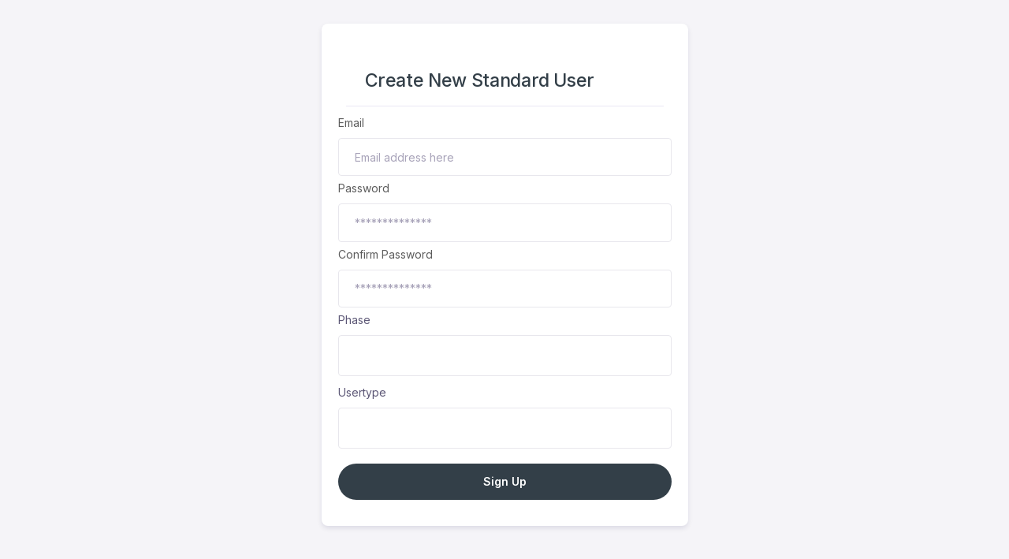

--- FILE ---
content_type: text/html; charset=UTF-8
request_url: https://pfa.our-safety.net/registeruser
body_size: 2522
content:
<!DOCTYPE html>
<html lang="en">

<head>
    <title>SafetyNet</title>
<meta name="description" content="Helping businesses, institutions and educators to support Mental Health.">
<meta property="og:title" content="SafetyNet" />
<meta property="og:description" content="Helping businesses, institutions and educators to support Mental Health." />


<script type="application/ld+json">{"@context":"https://schema.org","@type":"WebPage","name":"SafetyNet","description":"Helping businesses, institutions and educators to support Mental Health."}</script>

<meta name="robots" content="noindex"/>


    <meta charset="utf-8">
    <meta name="viewport" content="width=device-width, initial-scale=1, shrink-to-fit=no">

    <meta http-equiv="Pragma" content="no-cache">
    





















    














    <link rel="icon" type="image/png" href="/storage/pfa-kM2lwwdXuG/custom_settings_images/2/Favicon@1.fw.png" sizes="32x32">
    <link rel="icon" type="image/png" href="/storage/pfa-kM2lwwdXuG/custom_settings_images/2/Favicon@1.fw.png" sizes="16x16">
    <link rel="manifest" href="https://pfa.our-safety.net/manifest.json">
    <link rel="mask-icon" href="https://pfa.our-safety.net/uploads/safari-pinned-tab.svg" color="#5bbad5">

    <link href="https://pfa.our-safety.net/assets/fonts/feather/feather.css" rel="stylesheet" />
    <link href="https://pfa.our-safety.net/assets/libs/bootstrap-icons/font/bootstrap-icons.css" rel="stylesheet" />
    <link href="https://pfa.our-safety.net/assets/libs/dragula/dist/dragula.min.css" rel="stylesheet" />
    <link href="https://pfa.our-safety.net/assets/libs/@mdi/font/css/materialdesignicons.min.css" rel="stylesheet" />
    <link href="https://pfa.our-safety.net/assets/libs/prismjs/themes/prism.css" rel="stylesheet" />
    <link href="https://pfa.our-safety.net/assets/libs/dropzone/dist/dropzone.css" rel="stylesheet" />
    <link href="https://pfa.our-safety.net/assets/libs/magnific-popup/dist/magnific-popup.css" rel="stylesheet" />
    <link href="https://pfa.our-safety.net/assets/libs/bootstrap-select/dist/css/bootstrap-select.min.css" rel="stylesheet">
    <link href="https://pfa.our-safety.net/assets/libs/@yaireo/tagify/dist/tagify.css" rel="stylesheet">
    <link href="https://pfa.our-safety.net/assets/libs/tiny-slider/dist/tiny-slider.css" rel="stylesheet">
    <link href="https://pfa.our-safety.net/assets/libs/tippy.js/dist/tippy.css" rel="stylesheet">
    <link href="https://pfa.our-safety.net/assets/libs/datatables.net-bs4/css/dataTables.bootstrap4.min.css" rel="stylesheet">
    <link href="https://pfa.our-safety.net/assets/css/select2.min.css" rel="stylesheet">
    <link  href="https://pfa.our-safety.net/assets/css/sweetalert2.min.css" rel="stylesheet">
    <link href="https://pfa.our-safety.net/assets/libs/quill/dist/quill.bubble.css">
    <link href="https://pfa.our-safety.net/assets/libs/quill/dist/quill.core.css">
    <link href="https://pfa.our-safety.net/assets/libs/quill/dist/quill.show.css">



    <link  rel="stylesheet" href="https://pfa.our-safety.net/assets/css/theme.css?v=1.01">
                <style nonce="KgefhJvNVGVBhLSE4Yslra0usjUhaEyH">
                .card-body{
                    padding: 0px 1.5em 2em 1.5em !important;
                    margin-top: 30px;
                }
                .shadow{ margin-top: 30px;}
                button.text-white {
                    margin-top: 9px;
                }


                .form-group {
                    margin-bottom: 5px !important;
                }
                .select2 {

                border: 1px solid #E8E7ED !important;
                border-radius: 0.25rem;
                padding: 9px 11px;
                }
                .select2-selection--multiple{
                    border: none !important;
                }
                h3.mb-0.heading-color {
                    font-family: "Inter", "sans-serif";
                    font-weight: 500;
                    line-height: 1.4;
                    font-size: 1.65em;
                    color: #212121;
                }
                .card-header {
                    margin: 10px;
                }
                .heading-color{
                    color: #333f48 !important;
                }
                .button-hover-clr{
                    background-color: #333f48 !important;
                    border-color: #333f48 !important;
                }
                .all-buttons:hover{
                    background-color: #333f48 !important;
                }
                .text-indent-5{
                    text-indent: 5px;
                }
            </style>
        


    <script nonce="KgefhJvNVGVBhLSE4Yslra0usjUhaEyH">(function(w,d,s,l,i){w[l]=w[l]||[];w[l].push({'gtm.start':
                new Date().getTime(),event:'gtm.js'});var f=d.getElementsByTagName(s)[0],
            j=d.createElement(s),dl=l!='dataLayer'?'&l='+l:'';j.async=true;j.src=
            'https://www.googletagmanager.com/gtm.js?id='+i+dl;f.parentNode.insertBefore(j,f);
        })(window,document,'script','dataLayer','GTM-MX35DZV');</script>




</head>

<body>

  
    <div class="container d-flex flex-column">
        <div class="row align-items-center justify-content-center no-gutters">
            <div class="col-lg-5 col-md-8 py-8 py-xl-0">

                <div class="card shadow">

                    <div class="card-body">

                                                <div class="card-header">
                            <h3 class="mb-0 heading-color">Create New Standard User</h3>
                        </div>

                        <form class="form-row" method="post" action="https://pfa.our-safety.net/creatStdUser">
                            <input type="hidden" name="_token" value="SLk3oxGE9totF5j7xVZZrt5ea5vUBfAC7jNjL0xT">                            <div class="form-group col-md-12">
                                <label for="email" class="form-label">Email</label>
                                <input type="email" id="email" class="form-control " name="email" placeholder="Email address here"
                                        value=""	/>
                                                            </div>

                            <div class="form-group col-md-12">
                                <label for="password" class="form-label">Password</label>
                                <input type="password" id="password" class="form-control " name="password" placeholder="**************"/>
                                                            </div>
                            <div class="form-group col-md-12">
                                <label for="password" class="form-label">Confirm Password</label>
                                <input type="password" id="password-confirm" class="form-control " name="password-confirm" placeholder="**************"/>
                                                            </div>

                                                            <div class="form-group col-md-12">
                                    <div class="form-group">
                                        <label for="declaring_parties">Phase</label>
                                        <select class="form-control select2_field  "
                                                name="tags[]" id="tags" multiple="multiple">
                                            <option value="" disabled>Select Tags</option>
                                                                                            <option value="20" >Foundation - U12</option>
                                                                                            <option value="21" >Youth - U16</option>
                                                                                            <option value="22" >Professional - 16+</option>
                                                                                    </select>
                                                                            </div>
                                </div>
                                <div class="form-group col-md-12">
                                    <div class="form-group">
                                        <label for="declaring_parties"> Usertype </label>
                                        <select class="form-control select2_field "
                                                name="tags[]" id="tag1" multiple="multiple">
                                            <option value="" disabled>Select Tags</option>
                                                                                            <option value="32" >Academy Staff</option>
                                                                                            <option value="33" >Chaplain</option>
                                                                                            <option value="34" >Coach</option>
                                                                                            <option value="35" >Counsellor</option>
                                                                                            <option value="36" >Parent/Carer/Guardian</option>
                                                                                            <option value="37" >Player</option>
                                                                                            <option value="38" >Welfare/Education Office</option>
                                                                                    </select>
                                                                            </div>
                                </div>
                            
                            <div class="form-group col-md-12">
                                <button type="submit" class="btn btn-primary button-hover-clr btn-block all-buttons text-white">
                                    Sign Up
                                </button>
                            </div>
                        </form>
                    </div>
                </div>
            </div>
        </div>
    </div>




  <script nonce="KgefhJvNVGVBhLSE4Yslra0usjUhaEyH" src="https://pfa.our-safety.net/assets/js/vue2-production.js"></script>

<script nonce="KgefhJvNVGVBhLSE4Yslra0usjUhaEyH" src="https://pfa.our-safety.net/assets/libs/bootstrap/dist/js/axios.min.js"></script>
<script nonce="KgefhJvNVGVBhLSE4Yslra0usjUhaEyH" src="https://pfa.our-safety.net/assets/libs/jquery/dist/jquery.min.js"></script>
<script nonce="KgefhJvNVGVBhLSE4Yslra0usjUhaEyH" src="https://pfa.our-safety.net/assets/libs/bootstrap/dist/js/bootstrap.bundle.min.js"></script>
<script nonce="KgefhJvNVGVBhLSE4Yslra0usjUhaEyH" src="https://pfa.our-safety.net/assets/libs/odometer/odometer.min.js"></script>
<script nonce="KgefhJvNVGVBhLSE4Yslra0usjUhaEyH" src="https://pfa.our-safety.net/assets/libs/jquery-slimscroll/jquery.slimscroll.min.js"></script>
<script nonce="KgefhJvNVGVBhLSE4Yslra0usjUhaEyH" src="https://pfa.our-safety.net/assets/libs/magnific-popup/dist/jquery.magnific-popup.min.js"></script>
<script nonce="KgefhJvNVGVBhLSE4Yslra0usjUhaEyH" src="https://pfa.our-safety.net/assets/libs/bootstrap-select/dist/js/bootstrap-select.min.js"></script>


<script nonce="KgefhJvNVGVBhLSE4Yslra0usjUhaEyH" src="https://pfa.our-safety.net/assets/libs/flatpickr/dist/flatpickr.min.js"></script>
<script nonce="KgefhJvNVGVBhLSE4Yslra0usjUhaEyH" src="https://pfa.our-safety.net/assets/libs/inputmask/dist/jquery.inputmask.min.js"></script>
<script nonce="KgefhJvNVGVBhLSE4Yslra0usjUhaEyH" src="https://pfa.our-safety.net/assets/libs/apexcharts/dist/apexcharts.min.js"></script>
<script nonce="KgefhJvNVGVBhLSE4Yslra0usjUhaEyH" src="https://pfa.our-safety.net/assets/libs/quill/dist/quill.min.js"></script>
<script nonce="KgefhJvNVGVBhLSE4Yslra0usjUhaEyH" src="https://pfa.our-safety.net/assets/libs/file-upload-with-preview/dist/file-upload-with-preview.min.js"></script>
<script nonce="KgefhJvNVGVBhLSE4Yslra0usjUhaEyH" src="https://pfa.our-safety.net/assets/libs/dragula/dist/dragula.min.js"></script>
<script nonce="KgefhJvNVGVBhLSE4Yslra0usjUhaEyH" src="https://pfa.our-safety.net/assets/libs/bs-stepper/dist/js/bs-stepper.min.js"></script>
<script nonce="KgefhJvNVGVBhLSE4Yslra0usjUhaEyH" src="https://pfa.our-safety.net/assets/libs/dropzone/dist/min/dropzone.min.js"></script>
<script nonce="KgefhJvNVGVBhLSE4Yslra0usjUhaEyH" src="https://pfa.our-safety.net/assets/libs/jQuery.print/jQuery.print.js"></script>
<script nonce="KgefhJvNVGVBhLSE4Yslra0usjUhaEyH" src="https://pfa.our-safety.net/assets/libs/prismjs/prism.js"></script>
<script nonce="KgefhJvNVGVBhLSE4Yslra0usjUhaEyH" src="https://pfa.our-safety.net/assets/libs/prismjs/components/prism-scss.min.js"></script>
<script nonce="KgefhJvNVGVBhLSE4Yslra0usjUhaEyH" src="https://pfa.our-safety.net/assets/libs/@yaireo/tagify/dist/tagify.min.js"></script>
<script nonce="KgefhJvNVGVBhLSE4Yslra0usjUhaEyH" src="https://pfa.our-safety.net/assets/libs/tiny-slider/dist/min/tiny-slider.js"></script>
<script nonce="KgefhJvNVGVBhLSE4Yslra0usjUhaEyH" src="https://pfa.our-safety.net/assets/libs/@popperjs/core/dist/umd/popper.min.js"></script>
<script nonce="KgefhJvNVGVBhLSE4Yslra0usjUhaEyH" src="https://pfa.our-safety.net/assets/libs/tippy.js/dist/tippy-bundle.umd.min.js"></script>
<script nonce="KgefhJvNVGVBhLSE4Yslra0usjUhaEyH" src="https://pfa.our-safety.net/assets/libs/typed.js/lib/typed.min.js"></script>
<script nonce="KgefhJvNVGVBhLSE4Yslra0usjUhaEyH" src="https://pfa.our-safety.net/assets/libs/jsvectormap/dist/js/jsvectormap.min.js"></script>
<script nonce="KgefhJvNVGVBhLSE4Yslra0usjUhaEyH" src="https://pfa.our-safety.net/assets/libs/jsvectormap/dist/maps/world.js"></script>
<script nonce="KgefhJvNVGVBhLSE4Yslra0usjUhaEyH" src="https://pfa.our-safety.net/assets/libs/datatables.net/js/jquery.dataTables.min.js"></script>
<script nonce="KgefhJvNVGVBhLSE4Yslra0usjUhaEyH" src="https://pfa.our-safety.net/assets/libs/datatables.net-bs4/js/dataTables.bootstrap4.min.js"></script>
<script nonce="KgefhJvNVGVBhLSE4Yslra0usjUhaEyH" src="https://pfa.our-safety.net/assets/libs/datatables.net-responsive/js/dataTables.responsive.min.js"></script>
<script nonce="KgefhJvNVGVBhLSE4Yslra0usjUhaEyH" src="https://pfa.our-safety.net/assets/libs/datatables.net-responsive-bs4/js/responsive.bootstrap4.min.js"></script>



<script nonce="KgefhJvNVGVBhLSE4Yslra0usjUhaEyH" src="https://pfa.our-safety.net/assets/libs/bootstrap/dist/js/clipboard.min.js"></script>
<script nonce="KgefhJvNVGVBhLSE4Yslra0usjUhaEyH" src="https://pfa.our-safety.net/assets/js/select2.min.js"></script>

<script nonce="KgefhJvNVGVBhLSE4Yslra0usjUhaEyH" src="https://pfa.our-safety.net/assets/js/theme.min.js?v=0.02"></script>
<script nonce="KgefhJvNVGVBhLSE4Yslra0usjUhaEyH" src="https://pfa.our-safety.net/assets/js/sweetalert2@11.js"></script>
<script nonce="KgefhJvNVGVBhLSE4Yslra0usjUhaEyH" src="https://pfa.our-safety.net/assets/js/sweetalert2@11.js"></script>

<script src="//cdn.quilljs.com/1.3.5/quill.js"></script>






              <script nonce="KgefhJvNVGVBhLSE4Yslra0usjUhaEyH">
                $(document).ready(function() {
                    $('.select2_field').select2();
                });
            </script>

<script defer src="https://static.cloudflareinsights.com/beacon.min.js/vcd15cbe7772f49c399c6a5babf22c1241717689176015" integrity="sha512-ZpsOmlRQV6y907TI0dKBHq9Md29nnaEIPlkf84rnaERnq6zvWvPUqr2ft8M1aS28oN72PdrCzSjY4U6VaAw1EQ==" data-cf-beacon='{"version":"2024.11.0","token":"e911853d9fd948f4a6428810b8e7ee16","r":1,"server_timing":{"name":{"cfCacheStatus":true,"cfEdge":true,"cfExtPri":true,"cfL4":true,"cfOrigin":true,"cfSpeedBrain":true},"location_startswith":null}}' crossorigin="anonymous"></script>
</body>

</html>


--- FILE ---
content_type: text/css
request_url: https://pfa.our-safety.net/assets/libs/dragula/dist/dragula.min.css
body_size: -322
content:
.gu-mirror{position:fixed!important;margin:0!important;z-index:9999!important;opacity:.8}.gu-hide{display:none!important}.gu-unselectable{-webkit-user-select:none!important;-moz-user-select:none!important;-ms-user-select:none!important;user-select:none!important}.gu-transit{opacity:.2}

--- FILE ---
content_type: text/css
request_url: https://pfa.our-safety.net/assets/css/theme.css?v=1.01
body_size: 62131
content:

@import url("https://fonts.googleapis.com/css2?family=Inter:wght@100;200;300;400;500;600;700;800;900&display=swap");
@import url("https://cdnjs.cloudflare.com/ajax/libs/font-awesome/5.11.2/css/all.css");
@import url("https://cdnjs.cloudflare.com/ajax/libs/font-awesome/5.11.2/css/all.css");
@import url("https://emoji-css.afeld.me/emoji.css");

:root {
  --blue: #007bff;
  --indigo: #6610f2;
  --purple: #6f42c1;
  --pink: #e83e8c;
  --red: #dc3545;
  --orange: #fd7e14;
  --yellow: #ffc107;
  --green: #28a745;
  --teal: #20c997;
  --cyan: #17a2b8;
  --white: #fff;
  --gray: #79758f;
  --gray-dark: #413C5E;
  --primary: #111111;
  --secondary: #79758f;
  --success: #19cb98;
  --info: #29BAF9;
  --warning: #ffaa46;
  --danger: #e53f3c;
  --light: #f5f4f8;
  --dark: #5c5c5c;
  --white: #fff;
  --light-primary: #e4f0d2;
  --light-danger: #fad9d8;
  --light-info: #e1f6ff;
  --light-warning: #ffeeda;
  --light-secondary: #e4e3e9;
  --light-success: #d1f5ea;
  --light-dark: #d1cfd8;
  --dark-primary: #593cc1;
  --dark-warning: #c28135;
  --dark-info: #51a0c2;
  --dark-danger: #ae302e;
  --dark-success: #139a74;
  --dark-secondary: #5c596d;
  --breakpoint-xs: 0;
  --breakpoint-sm: 576px;
  --breakpoint-md: 768px;
  --breakpoint-lg: 992px;
  --breakpoint-xl: 1200px;
  --font-family-sans-serif: "Inter", "sans-serif";
  --font-family-monospace: SFMono-Regular, Menlo, Monaco, Consolas, "Liberation Mono", "Courier New", monospace; }


*,
*::before,
*::after {
  box-sizing: border-box; }

html {
  font-family: sans-serif;
  line-height: 1.15;
  -webkit-text-size-adjust: 100%;
  -webkit-tap-highlight-color: rgba(0, 0, 0, 0); }

article, aside, figcaption, figure, footer, header, hgroup, main, nav, section {
  display: block; }

body {
  margin: 0;
  font-family: "Inter", "sans-serif";
  font-size: 0.875rem;
  font-weight: 400;
  line-height: 1.6;
  color: #5c5776;
  text-align: left;
  background-color: #f5f4f8;
  overflow-y: overlay;
}

[tabindex="-1"]:focus:not(:focus-visible) {
  outline: 0 !important; }

hr {
  box-sizing: content-box;
  height: 0;
  overflow: visible; }

h1, h2, h3, h4, h5, h6 {
  margin-top: 0;
  margin-bottom: 0.5rem; }

p {
  margin-top: 0;
  margin-bottom: 1rem; }

abbr[title],
abbr[data-original-title] {
  text-decoration: underline;
  -webkit-text-decoration: underline dotted;
          text-decoration: underline dotted;
  cursor: help;
  border-bottom: 0;
  -webkit-text-decoration-skip-ink: none;
          text-decoration-skip-ink: none; }

address {
  margin-bottom: 1rem;
  font-style: normal;
  line-height: inherit; }

ol,
ul,
dl {
  margin-top: 0;
  margin-bottom: 1rem; }

ol ol,
ul ul,
ol ul,
ul ol {
  margin-bottom: 0; }

dt {
  font-weight: 700; }

dd {
  margin-bottom: .5rem;
  margin-left: 0; }

blockquote {
  margin: 0 0 1rem; }

b,
strong {
  font-weight: 800; }

small {
  font-size: 80%; }

sub,
sup {
  position: relative;
  font-size: 75%;
  line-height: 0;
  vertical-align: baseline; }

sub {
  bottom: -.25em; }

sup {
  top: -.5em; }

a {
  color: #111111;
  text-decoration: none;
  background-color: transparent; }
  a:hover {
    color: #3903fe;
    text-decoration: none; }

a:not([href]):not([class]) {
  color: inherit;
  text-decoration: none; }
  a:not([href]):not([class]):hover {
    color: inherit;
    text-decoration: none; }

pre,
code,
kbd,
samp {
  font-family: SFMono-Regular, Menlo, Monaco, Consolas, "Liberation Mono", "Courier New", monospace;
  font-size: 1em; }

pre {
  margin-top: 0;
  margin-bottom: 1rem;
  overflow: auto;
  -ms-overflow-style: scrollbar; }

figure {
  margin: 0 0 1rem; }

img {
  vertical-align: middle;
  border-style: none; }

svg {
  overflow: hidden;
  vertical-align: middle; }

table {
  border-collapse: collapse; }

caption {
  padding-top: 0.75rem 1.5rem;
  padding-bottom: 0.75rem 1.5rem;
  color: #a8a3b9;
  text-align: left;
  caption-side: bottom; }

th {
  text-align: inherit;
  text-align: -webkit-match-parent; }

label {
  display: inline-block;
  margin-bottom: 0.5rem; }

button {
  border-radius: 0; }

button:focus:not(:focus-visible) {
  outline: 0; }

input,
button,
select,
optgroup,
textarea {
  margin: 0;
  font-family: inherit;
  font-size: inherit;
  line-height: inherit; }

button,
input {
  overflow: visible; }

button,
select {
  text-transform: none; }

[role="button"] {
  cursor: pointer; }

select {
  word-wrap: normal; }

button,
[type="button"],
[type="reset"],
[type="submit"] {
  -webkit-appearance: button; }

button:not(:disabled),
[type="button"]:not(:disabled),
[type="reset"]:not(:disabled),
[type="submit"]:not(:disabled) {
  cursor: pointer; }

button::-moz-focus-inner,
[type="button"]::-moz-focus-inner,
[type="reset"]::-moz-focus-inner,
[type="submit"]::-moz-focus-inner {
  padding: 0;
  border-style: none; }

input[type="radio"],
input[type="checkbox"] {
  box-sizing: border-box;
  padding: 0; }

textarea {
  overflow: auto;
  resize: vertical; }

fieldset {
  min-width: 0;
  padding: 0;
  margin: 0;
  border: 0; }

legend {
  display: block;
  width: 100%;
  max-width: 100%;
  padding: 0;
  margin-bottom: .5rem;
  font-size: 1.5rem;
  line-height: inherit;
  color: inherit;
  white-space: normal; }

progress {
  vertical-align: baseline; }

[type="number"]::-webkit-inner-spin-button,
[type="number"]::-webkit-outer-spin-button {
  height: auto; }

[type="search"] {
  outline-offset: -2px;
  -webkit-appearance: none; }

[type="search"]::-webkit-search-decoration {
  -webkit-appearance: none; }

::-webkit-file-upload-button {
  font: inherit;
  -webkit-appearance: button; }

output {
  display: inline-block; }

summary {
  display: list-item;
  cursor: pointer; }

template {
  display: none; }

[hidden] {
  display: none !important; }

h1, h2, h3, h4, h5, h6,
.h1, .h2, .h3, .h4, .h5, .h6 {
  margin-bottom: 0.5rem;
  font-family: "Inter", "sans-serif";
  font-weight: 500;
  line-height: 1.4;
  color: #5c5c5c; }

h1, .h1 {
  font-size: 2rem; }

h2, .h2 {
  font-size: 1.5rem; }

h3, .h3 {
  font-size: 1.25rem; }

h4, .h4 {
  font-size: 1rem; }

h5, .h5 {
  font-size: 0.875rem; }

h6, .h6 {
  font-size: 0.75rem; }

.lead {
  font-size: 1.25rem;
  font-weight: 400; }

.display-1 {
  font-size: 4.5rem;
  font-weight: 600;
  line-height: 1.4; }

.display-2 {
  font-size: 3.5rem;
  font-weight: 600;
  line-height: 1.4; }

.display-3 {
  font-size: 3rem;
  font-weight: 600;
  line-height: 1.4; }

.display-4 {
  font-size: 2.5rem;
  font-weight: 600;
  line-height: 1.4; }

hr {
  margin-top: 1rem;
  margin-bottom: 1rem;
  border: 0;
  border-top: 1px solid #eae7f5; }

small,
.small {
  font-size: 80%;
  font-weight: 400; }

mark,
.mark {
  padding: 0.2em;
  background-color: #fcf8e3; }

.list-unstyled {
  padding-left: 0;
  list-style: none; }

.list-inline {
  padding-left: 0;
  list-style: none; }

.list-inline-item {
  display: inline-block; }
  .list-inline-item:not(:last-child) {
    margin-right: 0.5rem; }

.initialism {
  font-size: 90%;
  text-transform: uppercase; }

.blockquote {
  margin-bottom: 1rem;
  font-size: 1.09375rem; }

.blockquote-footer {
  display: block;
  font-size: 80%;
  color: #79758f; }
  .blockquote-footer::before {
    content: "\2014\00A0"; }

.img-fluid {
  max-width: 100%;
  height: auto; }

.img-thumbnail {
  padding: 0.25rem;
  background-color: #f5f4f8;
  border: 1px solid #E8E7ED;
  border-radius: 0.25rem;
  max-width: 100%;
  height: auto; }

.figure {
  display: inline-block; }

.figure-img {
  margin-bottom: 0.5rem;
  line-height: 1; }

.figure-caption {
  font-size: 90%;
  color: #79758f; }

code {
  font-size: 87.5%;
  color: #e83e8c;
  word-wrap: break-word; }
  a > code {
    color: inherit; }

kbd {
  padding: 0.2rem 0.4rem;
  font-size: 87.5%;
  color: #fff;
  background-color: #5c5c5c;
  border-radius: 0.2rem; }
  kbd kbd {
    padding: 0;
    font-size: 100%;
    font-weight: 700; }

pre {
  display: block;
  font-size: 87.5%;
  color: #5c5c5c; }
  pre code {
    font-size: inherit;
    color: inherit;
    word-break: normal; }

.pre-scrollable {
  max-height: 340px;
  overflow-y: scroll; }

.container,
.container-fluid,
.container-sm,
.container-md,
.container-lg,
.container-xl {
  width: 100%;
  padding-right: 12px;
  padding-left: 12px;
  margin-right: auto;
  margin-left: auto; }

@media (min-width: 576px) {
  .container, .container-sm {
    max-width: 540px; } }

@media (min-width: 768px) {
  .container, .container-sm, .container-md {
    max-width: 720px; } }

@media (min-width: 992px) {
  .container, .container-sm, .container-md, .container-lg {
    max-width: 960px; } }

@media (min-width: 1200px) {
  .container, .container-sm, .container-md, .container-lg, .container-xl {
    max-width: 1140px; } }

.row {
    display: flex;
    flex-wrap: wrap;
    /*margin-right: -12px;*/
    /*margin-left: -12px; */
}
.no-gutters {
  margin-right: 0;
  margin-left: 0; }
  .no-gutters > .col,
  .no-gutters > [class*="col-"] {
    padding-right: 0;
    padding-left: 0; }

.col-1, .col-2, .col-3, .col-4, .col-5, .col-6, .col-7, .col-8, .col-9, .col-10, .col-11, .col-12, .col,
.col-auto, .col-sm-1, .col-sm-2, .col-sm-3, .col-sm-4, .col-sm-5, .col-sm-6, .col-sm-7, .col-sm-8, .col-sm-9, .col-sm-10, .col-sm-11, .col-sm-12, .col-sm,
.col-sm-auto, .col-md-1, .col-md-2, .col-md-3, .col-md-4, .col-md-5, .col-md-6, .col-md-7, .col-md-8, .col-md-9, .col-md-10, .col-md-11, .col-md-12, .col-md,
.col-md-auto, .col-lg-1, .col-lg-2, .col-lg-3, .col-lg-4, .col-lg-5, .col-lg-6, .col-lg-7, .col-lg-8, .col-lg-9, .col-lg-10, .col-lg-11, .col-lg-12, .col-lg,
.col-lg-auto, .col-xl-1, .col-xl-2, .col-xl-3, .col-xl-4, .col-xl-5, .col-xl-6, .col-xl-7, .col-xl-8, .col-xl-9, .col-xl-10, .col-xl-11, .col-xl-12, .col-xl,
.col-xl-auto {
  position: relative;
  width: 100%;
  padding-right: 12px;
  padding-left: 12px; }

.col {
  flex-basis: 0;
  flex-grow: 1;
  max-width: 100%; }

.row-cols-1 > * {
  flex: 0 0 100%;
  max-width: 100%; }

.row-cols-2 > * {
  flex: 0 0 50%;
  max-width: 50%; }

.row-cols-3 > * {
  flex: 0 0 33.33333%;
  max-width: 33.33333%; }

.row-cols-4 > * {
  flex: 0 0 25%;
  max-width: 25%; }

.row-cols-5 > * {
  flex: 0 0 20%;
  max-width: 20%; }

.row-cols-6 > * {
  flex: 0 0 16.66667%;
  max-width: 16.66667%; }

.col-auto {
  flex: 0 0 auto;
  width: auto;
  max-width: 100%; }

.col-1 {
  flex: 0 0 8.33333%;
  max-width: 8.33333%; }

.col-2 {
  flex: 0 0 16.66667%;
  max-width: 16.66667%; }

.col-3 {
  flex: 0 0 25%;
  max-width: 25%; }

.col-4 {
  flex: 0 0 33.33333%;
  max-width: 33.33333%; }

.col-5 {
  flex: 0 0 41.66667%;
  max-width: 41.66667%; }

.col-6 {
  flex: 0 0 50%;
  max-width: 50%; }

.col-7 {
  flex: 0 0 58.33333%;
  max-width: 58.33333%; }

.col-8 {
  flex: 0 0 66.66667%;
  max-width: 66.66667%; }

.col-9 {
  flex: 0 0 75%;
  max-width: 75%; }

.col-10 {
  flex: 0 0 83.33333%;
  max-width: 83.33333%; }

.col-11 {
  flex: 0 0 91.66667%;
  max-width: 91.66667%; }

.col-12 {
  flex: 0 0 100%;
  max-width: 100%; }

.order-first {
  order: -1; }

.order-last {
  order: 13; }

.order-0 {
  order: 0; }

.order-1 {
  order: 1; }

.order-2 {
  order: 2; }

.order-3 {
  order: 3; }

.order-4 {
  order: 4; }

.order-5 {
  order: 5; }

.order-6 {
  order: 6; }

.order-7 {
  order: 7; }

.order-8 {
  order: 8; }

.order-9 {
  order: 9; }

.order-10 {
  order: 10; }

.order-11 {
  order: 11; }

.order-12 {
  order: 12; }

.offset-1 {
  margin-left: 8.33333%; }

.offset-2 {
  margin-left: 16.66667%; }

.offset-3 {
  margin-left: 25%; }

.offset-4 {
  margin-left: 33.33333%; }

.offset-5 {
  margin-left: 41.66667%; }

.offset-6 {
  margin-left: 50%; }

.offset-7 {
  margin-left: 58.33333%; }

.offset-8 {
  margin-left: 66.66667%; }

.offset-9 {
  margin-left: 75%; }

.offset-10 {
  margin-left: 83.33333%; }

.offset-11 {
  margin-left: 91.66667%; }

@media (min-width: 576px) {
  .col-sm {
    flex-basis: 0;
    flex-grow: 1;
    max-width: 100%; }
  .row-cols-sm-1 > * {
    flex: 0 0 100%;
    max-width: 100%; }
  .row-cols-sm-2 > * {
    flex: 0 0 50%;
    max-width: 50%; }
  .row-cols-sm-3 > * {
    flex: 0 0 33.33333%;
    max-width: 33.33333%; }
  .row-cols-sm-4 > * {
    flex: 0 0 25%;
    max-width: 25%; }
  .row-cols-sm-5 > * {
    flex: 0 0 20%;
    max-width: 20%; }
  .row-cols-sm-6 > * {
    flex: 0 0 16.66667%;
    max-width: 16.66667%; }
  .col-sm-auto {
    flex: 0 0 auto;
    width: auto;
    max-width: 100%; }
  .col-sm-1 {
    flex: 0 0 8.33333%;
    max-width: 8.33333%; }
  .col-sm-2 {
    flex: 0 0 16.66667%;
    max-width: 16.66667%; }
  .col-sm-3 {
    flex: 0 0 25%;
    max-width: 25%; }
  .col-sm-4 {
    flex: 0 0 33.33333%;
    max-width: 33.33333%; }
  .col-sm-5 {
    flex: 0 0 41.66667%;
    max-width: 41.66667%; }
  .col-sm-6 {
    flex: 0 0 50%;
    max-width: 50%; }
  .col-sm-7 {
    flex: 0 0 58.33333%;
    max-width: 58.33333%; }
  .col-sm-8 {
    flex: 0 0 66.66667%;
    max-width: 66.66667%; }
  .col-sm-9 {
    flex: 0 0 75%;
    max-width: 75%; }
  .col-sm-10 {
    flex: 0 0 83.33333%;
    max-width: 83.33333%; }
  .col-sm-11 {
    flex: 0 0 91.66667%;
    max-width: 91.66667%; }
  .col-sm-12 {
    flex: 0 0 100%;
    max-width: 100%; }
  .order-sm-first {
    order: -1; }
  .order-sm-last {
    order: 13; }
  .order-sm-0 {
    order: 0; }
  .order-sm-1 {
    order: 1; }
  .order-sm-2 {
    order: 2; }
  .order-sm-3 {
    order: 3; }
  .order-sm-4 {
    order: 4; }
  .order-sm-5 {
    order: 5; }
  .order-sm-6 {
    order: 6; }
  .order-sm-7 {
    order: 7; }
  .order-sm-8 {
    order: 8; }
  .order-sm-9 {
    order: 9; }
  .order-sm-10 {
    order: 10; }
  .order-sm-11 {
    order: 11; }
  .order-sm-12 {
    order: 12; }
  .offset-sm-0 {
    margin-left: 0; }
  .offset-sm-1 {
    margin-left: 8.33333%; }
  .offset-sm-2 {
    margin-left: 16.66667%; }
  .offset-sm-3 {
    margin-left: 25%; }
  .offset-sm-4 {
    margin-left: 33.33333%; }
  .offset-sm-5 {
    margin-left: 41.66667%; }
  .offset-sm-6 {
    margin-left: 50%; }
  .offset-sm-7 {
    margin-left: 58.33333%; }
  .offset-sm-8 {
    margin-left: 66.66667%; }
  .offset-sm-9 {
    margin-left: 75%; }
  .offset-sm-10 {
    margin-left: 83.33333%; }
  .offset-sm-11 {
    margin-left: 91.66667%; } }

@media (min-width: 768px) {
  .col-md {
    flex-basis: 0;
    flex-grow: 1;
    max-width: 100%; }
  .row-cols-md-1 > * {
    flex: 0 0 100%;
    max-width: 100%; }
  .row-cols-md-2 > * {
    flex: 0 0 50%;
    max-width: 50%; }
  .row-cols-md-3 > * {
    flex: 0 0 33.33333%;
    max-width: 33.33333%; }
  .row-cols-md-4 > * {
    flex: 0 0 25%;
    max-width: 25%; }
  .row-cols-md-5 > * {
    flex: 0 0 20%;
    max-width: 20%; }
  .row-cols-md-6 > * {
    flex: 0 0 16.66667%;
    max-width: 16.66667%; }
  .col-md-auto {
    flex: 0 0 auto;
    width: auto;
    max-width: 100%; }
  .col-md-1 {
    flex: 0 0 8.33333%;
    max-width: 8.33333%; }
  .col-md-2 {
    flex: 0 0 16.66667%;
    max-width: 16.66667%; }
  .col-md-3 {
    flex: 0 0 25%;
    max-width: 25%; }
  .col-md-4 {
    flex: 0 0 33.33333%;
    max-width: 33.33333%; }
  .col-md-5 {
    flex: 0 0 41.66667%;
    max-width: 41.66667%; }
  .col-md-6 {
    flex: 0 0 50%;
    max-width: 50%; }
  .col-md-7 {
    flex: 0 0 58.33333%;
    max-width: 58.33333%; }
  .col-md-8 {
    flex: 0 0 66.66667%;
    max-width: 66.66667%; }
  .col-md-9 {
    flex: 0 0 75%;
    max-width: 75%; }
  .col-md-10 {
    flex: 0 0 83.33333%;
    max-width: 83.33333%; }
  .col-md-11 {
    flex: 0 0 91.66667%;
    max-width: 91.66667%; }
  .col-md-12 {
    flex: 0 0 100%;
    max-width: 100%; }
  .order-md-first {
    order: -1; }
  .order-md-last {
    order: 13; }
  .order-md-0 {
    order: 0; }
  .order-md-1 {
    order: 1; }
  .order-md-2 {
    order: 2; }
  .order-md-3 {
    order: 3; }
  .order-md-4 {
    order: 4; }
  .order-md-5 {
    order: 5; }
  .order-md-6 {
    order: 6; }
  .order-md-7 {
    order: 7; }
  .order-md-8 {
    order: 8; }
  .order-md-9 {
    order: 9; }
  .order-md-10 {
    order: 10; }
  .order-md-11 {
    order: 11; }
  .order-md-12 {
    order: 12; }
  .offset-md-0 {
    margin-left: 0; }
  .offset-md-1 {
    margin-left: 8.33333%; }
  .offset-md-2 {
    margin-left: 16.66667%; }
  .offset-md-3 {
    margin-left: 25%; }
  .offset-md-4 {
    margin-left: 33.33333%; }
  .offset-md-5 {
    margin-left: 41.66667%; }
  .offset-md-6 {
    margin-left: 50%; }
  .offset-md-7 {
    margin-left: 58.33333%; }
  .offset-md-8 {
    margin-left: 66.66667%; }
  .offset-md-9 {
    margin-left: 75%; }
  .offset-md-10 {
    margin-left: 83.33333%; }
  .offset-md-11 {
    margin-left: 91.66667%; } }

@media (min-width: 992px) {
  .col-lg {
    flex-basis: 0;
    flex-grow: 1;
    max-width: 100%; }
  .row-cols-lg-1 > * {
    flex: 0 0 100%;
    max-width: 100%; }
  .row-cols-lg-2 > * {
    flex: 0 0 50%;
    max-width: 50%; }
  .row-cols-lg-3 > * {
    flex: 0 0 33.33333%;
    max-width: 33.33333%; }
  .row-cols-lg-4 > * {
    flex: 0 0 25%;
    max-width: 25%; }
  .row-cols-lg-5 > * {
    flex: 0 0 20%;
    max-width: 20%; }
  .row-cols-lg-6 > * {
    flex: 0 0 16.66667%;
    max-width: 16.66667%; }
  .col-lg-auto {
    flex: 0 0 auto;
    width: auto;
    max-width: 100%; }
  .col-lg-1 {
    flex: 0 0 8.33333%;
    max-width: 8.33333%; }
  .col-lg-2 {
    flex: 0 0 16.66667%;
    max-width: 16.66667%; }
  .col-lg-3 {
    flex: 0 0 25%;
    max-width: 25%; }
  .col-lg-4 {
    flex: 0 0 33.33333%;
    max-width: 33.33333%; }
  .col-lg-5 {
    flex: 0 0 41.66667%;
    max-width: 41.66667%; }
  .col-lg-6 {
    flex: 0 0 50%;
    max-width: 50%; }
  .col-lg-7 {
    flex: 0 0 58.33333%;
    max-width: 58.33333%; }
  .col-lg-8 {
    flex: 0 0 66.66667%;
    max-width: 66.66667%; }
  .col-lg-9 {
    flex: 0 0 75%;
    max-width: 75%; }
  .col-lg-10 {
    flex: 0 0 83.33333%;
    max-width: 83.33333%; }
  .col-lg-11 {
    flex: 0 0 91.66667%;
    max-width: 91.66667%; }
  .col-lg-12 {
    flex: 0 0 100%;
    max-width: 100%; }
  .order-lg-first {
    order: -1; }
  .order-lg-last {
    order: 13; }
  .order-lg-0 {
    order: 0; }
  .order-lg-1 {
    order: 1; }
  .order-lg-2 {
    order: 2; }
  .order-lg-3 {
    order: 3; }
  .order-lg-4 {
    order: 4; }
  .order-lg-5 {
    order: 5; }
  .order-lg-6 {
    order: 6; }
  .order-lg-7 {
    order: 7; }
  .order-lg-8 {
    order: 8; }
  .order-lg-9 {
    order: 9; }
  .order-lg-10 {
    order: 10; }
  .order-lg-11 {
    order: 11; }
  .order-lg-12 {
    order: 12; }
  .offset-lg-0 {
    margin-left: 0; }
  .offset-lg-1 {
    margin-left: 8.33333%; }
  .offset-lg-2 {
    margin-left: 16.66667%; }
  .offset-lg-3 {
    margin-left: 25%; }
  .offset-lg-4 {
    margin-left: 33.33333%; }
  .offset-lg-5 {
    margin-left: 41.66667%; }
  .offset-lg-6 {
    margin-left: 50%; }
  .offset-lg-7 {
    margin-left: 58.33333%; }
  .offset-lg-8 {
    margin-left: 66.66667%; }
  .offset-lg-9 {
    margin-left: 75%; }
  .offset-lg-10 {
    margin-left: 83.33333%; }
  .offset-lg-11 {
    margin-left: 91.66667%; } }

@media (min-width: 1200px) {
  .col-xl {
    flex-basis: 0;
    flex-grow: 1;
    max-width: 100%; }
  .row-cols-xl-1 > * {
    flex: 0 0 100%;
    max-width: 100%; }
  .row-cols-xl-2 > * {
    flex: 0 0 50%;
    max-width: 50%; }
  .row-cols-xl-3 > * {
    flex: 0 0 33.33333%;
    max-width: 33.33333%; }
  .row-cols-xl-4 > * {
    flex: 0 0 25%;
    max-width: 25%; }
  .row-cols-xl-5 > * {
    flex: 0 0 20%;
    max-width: 20%; }
  .row-cols-xl-6 > * {
    flex: 0 0 16.66667%;
    max-width: 16.66667%; }
  .col-xl-auto {
    flex: 0 0 auto;
    width: auto;
    max-width: 100%; }
  .col-xl-1 {
    flex: 0 0 8.33333%;
    max-width: 8.33333%; }
  .col-xl-2 {
    flex: 0 0 16.66667%;
    max-width: 16.66667%; }
  .col-xl-3 {
    flex: 0 0 25%;
    max-width: 25%; }
  .col-xl-4 {
    flex: 0 0 33.33333%;
    max-width: 33.33333%; }
  .col-xl-5 {
    flex: 0 0 41.66667%;
    max-width: 41.66667%; }
  .col-xl-6 {
    flex: 0 0 50%;
    max-width: 50%; }
  .col-xl-7 {
    flex: 0 0 58.33333%;
    max-width: 58.33333%; }
  .col-xl-8 {
    flex: 0 0 66.66667%;
    max-width: 66.66667%; }
  .col-xl-9 {
    flex: 0 0 75%;
    max-width: 75%; }
  .col-xl-10 {
    flex: 0 0 83.33333%;
    max-width: 83.33333%; }
  .col-xl-11 {
    flex: 0 0 91.66667%;
    max-width: 91.66667%; }
  .col-xl-12 {
    flex: 0 0 100%;
    max-width: 100%; }
  .order-xl-first {
    order: -1; }
  .order-xl-last {
    order: 13; }
  .order-xl-0 {
    order: 0; }
  .order-xl-1 {
    order: 1; }
  .order-xl-2 {
    order: 2; }
  .order-xl-3 {
    order: 3; }
  .order-xl-4 {
    order: 4; }
  .order-xl-5 {
    order: 5; }
  .order-xl-6 {
    order: 6; }
  .order-xl-7 {
    order: 7; }
  .order-xl-8 {
    order: 8; }
  .order-xl-9 {
    order: 9; }
  .order-xl-10 {
    order: 10; }
  .order-xl-11 {
    order: 11; }
  .order-xl-12 {
    order: 12; }
  .offset-xl-0 {
    margin-left: 0; }
  .offset-xl-1 {
    margin-left: 8.33333%; }
  .offset-xl-2 {
    margin-left: 16.66667%; }
  .offset-xl-3 {
    margin-left: 25%; }
  .offset-xl-4 {
    margin-left: 33.33333%; }
  .offset-xl-5 {
    margin-left: 41.66667%; }
  .offset-xl-6 {
    margin-left: 50%; }
  .offset-xl-7 {
    margin-left: 58.33333%; }
  .offset-xl-8 {
    margin-left: 66.66667%; }
  .offset-xl-9 {
    margin-left: 75%; }
  .offset-xl-10 {
    margin-left: 83.33333%; }
  .offset-xl-11 {
    margin-left: 91.66667%; } }

.table {
  width: 100%;
  margin-bottom: 1rem;
  color: #5c5776; }
  .table th,
  .table td {
    padding: 0.75rem 1.5rem;
    vertical-align: top;
    border-top: 1px solid #eae7f5; }
  .table thead th {
    vertical-align: bottom;
    border-bottom: 2px solid #eae7f5; }
  .table tbody + tbody {
    border-top: 2px solid #eae7f5; }

.table-sm th,
.table-sm td {
  padding: 0.3rem 0.6rem; }

.table-bordered {
  border: 1px solid #eae7f5; }
  .table-bordered th,
  .table-bordered td {
    border: 1px solid #eae7f5; }
  .table-bordered thead th,
  .table-bordered thead td {
    border-bottom-width: 2px; }

.table-borderless th,
.table-borderless td,
.table-borderless thead th,
.table-borderless tbody + tbody {
  border: 0; }

.table-striped tbody tr:nth-of-type(odd) {
  background-color: rgba(245, 244, 248, 0.7); }

.table-hover tbody tr:hover {
  color: #5c5776;
  background-color: rgba(245, 244, 248, 0.7); }

.table-primary,
.table-primary > th,
.table-primary > td {
  background-color: #d8ceff; }

.table-primary th,
.table-primary td,
.table-primary thead th,
.table-primary tbody + tbody {
  border-color: #b7a3fe; }

.table-hover .table-primary:hover {
  background-color: #c4b5ff; }
  .table-hover .table-primary:hover > td,
  .table-hover .table-primary:hover > th {
    background-color: #c4b5ff; }

.table-secondary,
.table-secondary > th,
.table-secondary > td {
  background-color: #d9d8e0; }

.table-secondary th,
.table-secondary td,
.table-secondary thead th,
.table-secondary tbody + tbody {
  border-color: #b9b7c5; }

.table-hover .table-secondary:hover {
  background-color: #cbcad5; }
  .table-hover .table-secondary:hover > td,
  .table-hover .table-secondary:hover > th {
    background-color: #cbcad5; }

.table-success,
.table-success > th,
.table-success > td {
  background-color: #bff0e2; }

.table-success th,
.table-success td,
.table-success thead th,
.table-success tbody + tbody {
  border-color: #87e4c9; }

.table-hover .table-success:hover {
  background-color: #aaebd9; }
  .table-hover .table-success:hover > td,
  .table-hover .table-success:hover > th {
    background-color: #aaebd9; }

.table-info,
.table-info > th,
.table-info > td {
  background-color: #c3ecfd; }

.table-info th,
.table-info td,
.table-info thead th,
.table-info tbody + tbody {
  border-color: #90dbfc; }

.table-hover .table-info:hover {
  background-color: #aae4fc; }
  .table-hover .table-info:hover > td,
  .table-hover .table-info:hover > th {
    background-color: #aae4fc; }

.table-warning,
.table-warning > th,
.table-warning > td {
  background-color: #ffe7cb; }

.table-warning th,
.table-warning td,
.table-warning thead th,
.table-warning tbody + tbody {
  border-color: #ffd39f; }

.table-hover .table-warning:hover {
  background-color: #ffdbb2; }
  .table-hover .table-warning:hover > td,
  .table-hover .table-warning:hover > th {
    background-color: #ffdbb2; }

.table-danger,
.table-danger > th,
.table-danger > td {
  background-color: #f8c9c8; }

.table-danger th,
.table-danger td,
.table-danger thead th,
.table-danger tbody + tbody {
  border-color: #f19b9a; }

.table-hover .table-danger:hover {
  background-color: #f5b3b1; }
  .table-hover .table-danger:hover > td,
  .table-hover .table-danger:hover > th {
    background-color: #f5b3b1; }

.table-light,
.table-light > th,
.table-light > td {
  background-color: #fcfcfd; }

.table-light th,
.table-light td,
.table-light thead th,
.table-light tbody + tbody {
  border-color: #faf9fb; }

.table-hover .table-light:hover {
  background-color: #ededf3; }
  .table-hover .table-light:hover > td,
  .table-hover .table-light:hover > th {
    background-color: #ededf3; }

.table-dark,
.table-dark > th,
.table-dark > td {
  background-color: #bebcc8; }

.table-dark th,
.table-dark td,
.table-dark thead th,
.table-dark tbody + tbody {
  border-color: #87839a; }

.table-hover .table-dark:hover {
  background-color: #b0aebd; }
  .table-hover .table-dark:hover > td,
  .table-hover .table-dark:hover > th {
    background-color: #b0aebd; }

.table-white,
.table-white > th,
.table-white > td {
  background-color: white; }

.table-white th,
.table-white td,
.table-white thead th,
.table-white tbody + tbody {
  border-color: white; }

.table-hover .table-white:hover {
  background-color: #f2f2f2; }
  .table-hover .table-white:hover > td,
  .table-hover .table-white:hover > th {
    background-color: #f2f2f2; }

.table-light-primary,
.table-light-primary > th,
.table-light-primary > td {
  background-color: #f7f5ff; }

.table-light-primary th,
.table-light-primary td,
.table-light-primary thead th,
.table-light-primary tbody + tbody {
  border-color: #f0edff; }

.table-hover .table-light-primary:hover {
  background-color: #e4f0d2; }
  .table-hover .table-light-primary:hover > td,
  .table-hover .table-light-primary:hover > th {
    background-color: #e4f0d2; }

.table-light-danger,
.table-light-danger > th,
.table-light-danger > td {
  background-color: #fef4f4; }

.table-light-danger th,
.table-light-danger td,
.table-light-danger thead th,
.table-light-danger tbody + tbody {
  border-color: #fcebeb; }

.table-hover .table-light-danger:hover {
  background-color: #fcdddd; }
  .table-hover .table-light-danger:hover > td,
  .table-hover .table-light-danger:hover > th {
    background-color: #fcdddd; }

.table-light-info,
.table-light-info > th,
.table-light-info > td {
  background-color: #f7fcff; }

.table-light-info th,
.table-light-info td,
.table-light-info thead th,
.table-light-info tbody + tbody {
  border-color: #effaff; }

.table-hover .table-light-info:hover {
  background-color: #def2ff; }
  .table-hover .table-light-info:hover > td,
  .table-hover .table-light-info:hover > th {
    background-color: #def2ff; }

.table-light-warning,
.table-light-warning > th,
.table-light-warning > td {
  background-color: #fffaf5; }

.table-light-warning th,
.table-light-warning td,
.table-light-warning thead th,
.table-light-warning tbody + tbody {
  border-color: #fff6ec; }

.table-hover .table-light-warning:hover {
  background-color: #ffeddc; }
  .table-hover .table-light-warning:hover > td,
  .table-hover .table-light-warning:hover > th {
    background-color: #ffeddc; }

.table-light-secondary,
.table-light-secondary > th,
.table-light-secondary > td {
  background-color: #f7f7f9; }

.table-light-secondary th,
.table-light-secondary td,
.table-light-secondary thead th,
.table-light-secondary tbody + tbody {
  border-color: #f1f0f4; }

.table-hover .table-light-secondary:hover {
  background-color: #e8e8ee; }
  .table-hover .table-light-secondary:hover > td,
  .table-hover .table-light-secondary:hover > th {
    background-color: #e8e8ee; }

.table-light-success,
.table-light-success > th,
.table-light-success > td {
  background-color: #f2fcf9; }

.table-light-success th,
.table-light-success td,
.table-light-success thead th,
.table-light-success tbody + tbody {
  border-color: #e7faf4; }

.table-hover .table-light-success:hover {
  background-color: #ddf7ef; }
  .table-hover .table-light-success:hover > td,
  .table-hover .table-light-success:hover > th {
    background-color: #ddf7ef; }

.table-light-dark,
.table-light-dark > th,
.table-light-dark > td {
  background-color: #f2f2f4; }

.table-light-dark th,
.table-light-dark td,
.table-light-dark thead th,
.table-light-dark tbody + tbody {
  border-color: #e7e6eb; }

.table-hover .table-light-dark:hover {
  background-color: #e4e4e8; }
  .table-hover .table-light-dark:hover > td,
  .table-hover .table-light-dark:hover > th {
    background-color: #e4e4e8; }

.table-dark-primary,
.table-dark-primary > th,
.table-dark-primary > td {
  background-color: #d1c8ee; }

.table-dark-primary th,
.table-dark-primary td,
.table-dark-primary thead th,
.table-dark-primary tbody + tbody {
  border-color: #a99adf; }

.table-hover .table-dark-primary:hover {
  background-color: #c1b5e8; }
  .table-hover .table-dark-primary:hover > td,
  .table-hover .table-dark-primary:hover > th {
    background-color: #c1b5e8; }

.table-dark-warning,
.table-dark-warning > th,
.table-dark-warning > td {
  background-color: #eedcc6; }

.table-dark-warning th,
.table-dark-warning td,
.table-dark-warning thead th,
.table-dark-warning tbody + tbody {
  border-color: #dfbd96; }

.table-hover .table-dark-warning:hover {
  background-color: #e8d0b2; }
  .table-hover .table-dark-warning:hover > td,
  .table-hover .table-dark-warning:hover > th {
    background-color: #e8d0b2; }

.table-dark-info,
.table-dark-info > th,
.table-dark-info > td {
  background-color: #cee4ee; }

.table-dark-info th,
.table-dark-info td,
.table-dark-info thead th,
.table-dark-info tbody + tbody {
  border-color: #a5cedf; }

.table-hover .table-dark-info:hover {
  background-color: #bbdae7; }
  .table-hover .table-dark-info:hover > td,
  .table-hover .table-dark-info:hover > th {
    background-color: #bbdae7; }

.table-dark-danger,
.table-dark-danger > th,
.table-dark-danger > td {
  background-color: #e8c5c4; }

.table-dark-danger th,
.table-dark-danger td,
.table-dark-danger thead th,
.table-dark-danger tbody + tbody {
  border-color: #d59392; }

.table-hover .table-dark-danger:hover {
  background-color: #e1b3b2; }
  .table-hover .table-dark-danger:hover > td,
  .table-hover .table-dark-danger:hover > th {
    background-color: #e1b3b2; }

.table-dark-success,
.table-dark-success > th,
.table-dark-success > td {
  background-color: #bde3d8; }

.table-dark-success th,
.table-dark-success td,
.table-dark-success thead th,
.table-dark-success tbody + tbody {
  border-color: #84cab7; }

.table-hover .table-dark-success:hover {
  background-color: #abdbcd; }
  .table-hover .table-dark-success:hover > td,
  .table-hover .table-dark-success:hover > th {
    background-color: #abdbcd; }

.table-dark-secondary,
.table-dark-secondary > th,
.table-dark-secondary > td {
  background-color: #d1d1d6; }

.table-dark-secondary th,
.table-dark-secondary td,
.table-dark-secondary thead th,
.table-dark-secondary tbody + tbody {
  border-color: #aaa9b3; }

.table-hover .table-dark-secondary:hover {
  background-color: #c4c4ca; }
  .table-hover .table-dark-secondary:hover > td,
  .table-hover .table-dark-secondary:hover > th {
    background-color: #c4c4ca; }

.table-active,
.table-active > th,
.table-active > td {
  background-color: rgba(245, 244, 248, 0.7); }

.table-hover .table-active:hover {
  background-color: rgba(231, 228, 238, 0.7); }
  .table-hover .table-active:hover > td,
  .table-hover .table-active:hover > th {
    background-color: rgba(231, 228, 238, 0.7); }

.table .thead-dark th {
  color: #fff;
  background-color: #5c5c5c;
  border-color: #24195a; }

.table .thead-light th {
  color: #5c5776;
  background-color: #f5f4f8;
  border-color: #eae7f5; }

.table-dark {
  color: #fff;
  background-color: #5c5c5c; }
  .table-dark th,
  .table-dark td,
  .table-dark thead th {
    border-color: #24195a; }
  .table-dark.table-bordered {
    border: 0; }
  .table-dark.table-striped tbody tr:nth-of-type(odd) {
    background-color: rgba(255, 255, 255, 0.05); }
  .table-dark.table-hover tbody tr:hover {
    color: #fff;
    background-color: rgba(255, 255, 255, 0.075); }

@media (max-width: 575.98px) {
  .table-responsive-sm {
    display: block;
    width: 100%;
    overflow-x: auto;
    -webkit-overflow-scrolling: touch; }
    .table-responsive-sm > .table-bordered {
      border: 0; } }

@media (max-width: 767.98px) {
  .table-responsive-md {
    display: block;
    width: 100%;
    overflow-x: auto;
    -webkit-overflow-scrolling: touch; }
    .table-responsive-md > .table-bordered {
      border: 0; } }

@media (max-width: 991.98px) {
  .table-responsive-lg {
    display: block;
    width: 100%;
    overflow-x: auto;
    -webkit-overflow-scrolling: touch; }
    .table-responsive-lg > .table-bordered {
      border: 0; } }

@media (max-width: 1199.98px) {
  .table-responsive-xl {
    display: block;
    width: 100%;
    overflow-x: auto;
    -webkit-overflow-scrolling: touch; }
    .table-responsive-xl > .table-bordered {
      border: 0; } }

.table-responsive {
  display: block;
  width: 100%;
  overflow-x: auto;
  -webkit-overflow-scrolling: touch; }
  .table-responsive > .table-bordered {
    border: 0; }

.form-control {
  display: block;
  width: 100%;
  height: calc(1.6em + 1.5rem + 2px);
  padding: 0.75rem 1.25rem;
  font-size: 0.875rem;
  font-weight: 400;
  line-height: 1.6;
  color: #5c5c5c;
  background-color: #fff;
  background-clip: padding-box;
  border: 1px solid #E8E7ED;
  border-radius: 0.25rem;
  transition: border-color 0.15s ease-in-out, box-shadow 0.15s ease-in-out; }
  @media (prefers-reduced-motion: reduce) {
    .form-control {
      transition: none; } }
  .form-control::-ms-expand {
    background-color: transparent;
    border: 0; }
  .form-control:-moz-focusring {
    color: transparent;
    text-shadow: 0 0 0 #5c5c5c; }
  .form-control:focus {
    color: #5c5c5c;
    background-color: #fff;
    border-color: #111111;
    outline: 0;
    box-shadow: 0px 0px 0px 3px rgba(231, 225, 253, 0.75); }
  .form-control::-moz-placeholder {
    color: #a8a3b9;
    opacity: 1; }
  .form-control:-ms-input-placeholder {
    color: #a8a3b9;
    opacity: 1; }
  .form-control::placeholder {
    color: #a8a3b9;
    opacity: 1; }
  .form-control:disabled, .form-control[readonly] {
    background-color: #f5f4f8;
    opacity: 1; }

input[type="date"].form-control,
input[type="time"].form-control,
input[type="datetime-local"].form-control,
input[type="month"].form-control {
  -webkit-appearance: none;
     -moz-appearance: none;
          appearance: none; }

select.form-control:focus::-ms-value {
  color: #5c5c5c;
  background-color: #fff; }

.form-control-file,
.form-control-range {
  display: block;
  width: 100%; }

.col-form-label {
  padding-top: calc(0.75rem + 1px);
  padding-bottom: calc(0.75rem + 1px);
  margin-bottom: 0;
  font-size: inherit;
  line-height: 1.6; }

.col-form-label-lg {
  padding-top: calc(0.75rem + 1px);
  padding-bottom: calc(0.75rem + 1px);
  font-size: 1.25rem;
  line-height: 1.8; }

.col-form-label-sm {
  padding-top: calc(0.5rem + 1px);
  padding-bottom: calc(0.5rem + 1px);
  font-size: 0.875rem;
  line-height: 1.2; }

.form-control-plaintext {
  display: block;
  width: 100%;
  padding: 0.75rem 0;
  margin-bottom: 0;
  font-size: 0.875rem;
  line-height: 1.6;
  color: #5c5776;
  background-color: transparent;
  border: solid transparent;
  border-width: 1px 0; }
  .form-control-plaintext.form-control-sm, .form-control-plaintext.form-control-lg {
    padding-right: 0;
    padding-left: 0; }

.form-control-sm {
  height: calc(1.2em + 1rem + 2px);
  padding: 0.5rem 0.875rem;
  font-size: 0.875rem;
  line-height: 1.2;
  border-radius: 0.2rem; }

.form-control-lg {
  height: calc(1.8em + 1.5rem + 2px);
  padding: 0.75rem 1.25rem;
  font-size: 1.25rem;
  line-height: 1.8;
  border-radius: 0.5rem; }

select.form-control[size], select.form-control[multiple] {
  height: auto; }

textarea.form-control {
  height: auto; }

.form-group {
  margin-bottom: 1rem; }

.form-text {
  display: block;
  margin-top: 0.25rem; }

.form-row {
  display: flex;
  flex-wrap: wrap;
  margin-right: -5px;
  margin-left: -5px; }
  .form-row > .col,
  .form-row > [class*="col-"] {
    padding-right: 5px;
    padding-left: 5px; }

.form-check {
  position: relative;
  display: block;
  padding-left: 1.25rem; }

.form-check-input {
  position: absolute;
  margin-top: 0.3rem;
  margin-left: -1.25rem; }
  .form-check-input[disabled] ~ .form-check-label,
  .form-check-input:disabled ~ .form-check-label {
    color: #a8a3b9; }

.form-check-label {
  margin-bottom: 0; }

.form-check-inline {
  display: inline-flex;
  align-items: center;
  padding-left: 0;
  margin-right: 0.75rem; }
  .form-check-inline .form-check-input {
    position: static;
    margin-top: 0;
    margin-right: 0.3125rem;
    margin-left: 0; }

.valid-feedback {
  display: none;
  width: 100%;
  margin-top: 0.25rem;
  font-size: 80%;
  color: #19cb98; }

.valid-tooltip {
  position: absolute;
  top: 100%;
  left: 0;
  z-index: 5;
  display: none;
  max-width: 100%;
  padding: 0.25rem 0.5rem;
  margin-top: .1rem;
  font-size: 0.875rem;
  line-height: 1.6;
  color: #fff;
  background-color: rgba(25, 203, 152, 0.9);
  border-radius: 0.25rem; }
  .form-row > .col > .valid-tooltip,
  .form-row > [class*="col-"] > .valid-tooltip {
    left: 5px; }

.was-validated :valid ~ .valid-feedback,
.was-validated :valid ~ .valid-tooltip,
.is-valid ~ .valid-feedback,
.is-valid ~ .valid-tooltip {
  display: block; }

.was-validated .form-control:valid, .form-control.is-valid {
  border-color: #19cb98;
  padding-right: calc(1.6em + 1.5rem);
  background-image: url("data:image/svg+xml,%3csvg xmlns='http://www.w3.org/2000/svg' width='8' height='8' viewBox='0 0 8 8'%3e%3cpath fill='%2319cb98' d='M2.3 6.73L.6 4.53c-.4-1.04.46-1.4 1.1-.8l1.1 1.4 3.4-3.8c.6-.63 1.6-.27 1.2.7l-4 4.6c-.43.5-.8.4-1.1.1z'/%3e%3c/svg%3e");
  background-repeat: no-repeat;
  background-position: right calc(0.4em + 0.375rem) center;
  background-size: calc(0.8em + 0.75rem) calc(0.8em + 0.75rem); }
  .was-validated .form-control:valid:focus, .form-control.is-valid:focus {
    border-color: #19cb98;
    box-shadow: 0 0 0 0.2rem rgba(25, 203, 152, 0.25); }

.was-validated textarea.form-control:valid, textarea.form-control.is-valid {
  padding-right: calc(1.6em + 1.5rem);
  background-position: top calc(0.4em + 0.375rem) right calc(0.4em + 0.375rem); }

.was-validated .custom-select:valid, .custom-select.is-valid {
  border-color: #19cb98;
  padding-right: calc(0.75em + 3.375rem);
  background: url("data:image/svg+xml,%3csvg xmlns='http://www.w3.org/2000/svg' width='4' height='5' viewBox='0 0 4 5'%3e%3cpath fill='%23413C5E' d='M2 0L0 2h4zm0 5L0 3h4z'/%3e%3c/svg%3e") right 1.25rem center/8px 10px no-repeat, #fff url("data:image/svg+xml,%3csvg xmlns='http://www.w3.org/2000/svg' width='8' height='8' viewBox='0 0 8 8'%3e%3cpath fill='%2319cb98' d='M2.3 6.73L.6 4.53c-.4-1.04.46-1.4 1.1-.8l1.1 1.4 3.4-3.8c.6-.63 1.6-.27 1.2.7l-4 4.6c-.43.5-.8.4-1.1.1z'/%3e%3c/svg%3e") center right 2.25rem/calc(0.8em + 0.75rem) calc(0.8em + 0.75rem) no-repeat; }
  .was-validated .custom-select:valid:focus, .custom-select.is-valid:focus {
    border-color: #19cb98;
    box-shadow: 0 0 0 0.2rem rgba(25, 203, 152, 0.25); }

.was-validated .form-check-input:valid ~ .form-check-label, .form-check-input.is-valid ~ .form-check-label {
  color: #19cb98; }

.was-validated .form-check-input:valid ~ .valid-feedback,
.was-validated .form-check-input:valid ~ .valid-tooltip, .form-check-input.is-valid ~ .valid-feedback,
.form-check-input.is-valid ~ .valid-tooltip {
  display: block; }

.was-validated .custom-control-input:valid ~ .custom-control-label, .custom-control-input.is-valid ~ .custom-control-label {
  color: #19cb98; }
  .was-validated .custom-control-input:valid ~ .custom-control-label::before, .custom-control-input.is-valid ~ .custom-control-label::before {
    border-color: #19cb98; }

.was-validated .custom-control-input:valid:checked ~ .custom-control-label::before, .custom-control-input.is-valid:checked ~ .custom-control-label::before {
  border-color: #31e6b2;
  background-color: #31e6b2; }

.was-validated .custom-control-input:valid:focus ~ .custom-control-label::before, .custom-control-input.is-valid:focus ~ .custom-control-label::before {
  box-shadow: 0 0 0 0.2rem rgba(25, 203, 152, 0.25); }

.was-validated .custom-control-input:valid:focus:not(:checked) ~ .custom-control-label::before, .custom-control-input.is-valid:focus:not(:checked) ~ .custom-control-label::before {
  border-color: #19cb98; }

.was-validated .custom-file-input:valid ~ .custom-file-label, .custom-file-input.is-valid ~ .custom-file-label {
  border-color: #19cb98; }

.was-validated .custom-file-input:valid:focus ~ .custom-file-label, .custom-file-input.is-valid:focus ~ .custom-file-label {
  border-color: #19cb98;
  box-shadow: 0 0 0 0.2rem rgba(25, 203, 152, 0.25); }

.invalid-feedback {
  display: none;
  width: 100%;
  margin-top: 0.25rem;
  font-size: 80%;
  color: #e53f3c; }

.invalid-tooltip {
  position: absolute;
  top: 100%;
  left: 0;
  z-index: 5;
  display: none;
  max-width: 100%;
  padding: 0.25rem 0.5rem;
  margin-top: .1rem;
  font-size: 0.875rem;
  line-height: 1.6;
  color: #fff;
  background-color: rgba(229, 63, 60, 0.9);
  border-radius: 0.25rem; }
  .form-row > .col > .invalid-tooltip,
  .form-row > [class*="col-"] > .invalid-tooltip {
    left: 5px; }

.was-validated :invalid ~ .invalid-feedback,
.was-validated :invalid ~ .invalid-tooltip,
.is-invalid ~ .invalid-feedback,
.is-invalid ~ .invalid-tooltip {
  display: block; }

.was-validated .form-control:invalid, .form-control.is-invalid {
  border-color: #e53f3c;
  padding-right: calc(1.6em + 1.5rem);
  background-image: url("data:image/svg+xml,%3csvg xmlns='http://www.w3.org/2000/svg' width='12' height='12' fill='none' stroke='%23e53f3c' viewBox='0 0 12 12'%3e%3ccircle cx='6' cy='6' r='4.5'/%3e%3cpath stroke-linejoin='round' d='M5.8 3.6h.4L6 6.5z'/%3e%3ccircle cx='6' cy='8.2' r='.6' fill='%23e53f3c' stroke='none'/%3e%3c/svg%3e");
  background-repeat: no-repeat;
  background-position: right calc(0.4em + 0.375rem) center;
  background-size: calc(0.8em + 0.75rem) calc(0.8em + 0.75rem); }
  .was-validated .form-control:invalid:focus, .form-control.is-invalid:focus {
    border-color: #e53f3c;
    box-shadow: 0 0 0 0.2rem rgba(229, 63, 60, 0.25); }

.was-validated textarea.form-control:invalid, textarea.form-control.is-invalid {
  padding-right: calc(1.6em + 1.5rem);
  background-position: top calc(0.4em + 0.375rem) right calc(0.4em + 0.375rem); }

.was-validated .custom-select:invalid, .custom-select.is-invalid {
  border-color: #e53f3c;
  padding-right: calc(0.75em + 3.375rem);
  background: url("data:image/svg+xml,%3csvg xmlns='http://www.w3.org/2000/svg' width='4' height='5' viewBox='0 0 4 5'%3e%3cpath fill='%23413C5E' d='M2 0L0 2h4zm0 5L0 3h4z'/%3e%3c/svg%3e") right 1.25rem center/8px 10px no-repeat, #fff url("data:image/svg+xml,%3csvg xmlns='http://www.w3.org/2000/svg' width='12' height='12' fill='none' stroke='%23e53f3c' viewBox='0 0 12 12'%3e%3ccircle cx='6' cy='6' r='4.5'/%3e%3cpath stroke-linejoin='round' d='M5.8 3.6h.4L6 6.5z'/%3e%3ccircle cx='6' cy='8.2' r='.6' fill='%23e53f3c' stroke='none'/%3e%3c/svg%3e") center right 2.25rem/calc(0.8em + 0.75rem) calc(0.8em + 0.75rem) no-repeat; }
  .was-validated .custom-select:invalid:focus, .custom-select.is-invalid:focus {
    border-color: #e53f3c;
    box-shadow: 0 0 0 0.2rem rgba(229, 63, 60, 0.25); }

.was-validated .form-check-input:invalid ~ .form-check-label, .form-check-input.is-invalid ~ .form-check-label {
  color: #e53f3c; }

.was-validated .form-check-input:invalid ~ .invalid-feedback,
.was-validated .form-check-input:invalid ~ .invalid-tooltip, .form-check-input.is-invalid ~ .invalid-feedback,
.form-check-input.is-invalid ~ .invalid-tooltip {
  display: block; }

.was-validated .custom-control-input:invalid ~ .custom-control-label, .custom-control-input.is-invalid ~ .custom-control-label {
  color: #e53f3c; }
  .was-validated .custom-control-input:invalid ~ .custom-control-label::before, .custom-control-input.is-invalid ~ .custom-control-label::before {
    border-color: #e53f3c; }

.was-validated .custom-control-input:invalid:checked ~ .custom-control-label::before, .custom-control-input.is-invalid:checked ~ .custom-control-label::before {
  border-color: #eb6b69;
  background-color: #eb6b69; }

.was-validated .custom-control-input:invalid:focus ~ .custom-control-label::before, .custom-control-input.is-invalid:focus ~ .custom-control-label::before {
  box-shadow: 0 0 0 0.2rem rgba(229, 63, 60, 0.25); }

.was-validated .custom-control-input:invalid:focus:not(:checked) ~ .custom-control-label::before, .custom-control-input.is-invalid:focus:not(:checked) ~ .custom-control-label::before {
  border-color: #e53f3c; }

.was-validated .custom-file-input:invalid ~ .custom-file-label, .custom-file-input.is-invalid ~ .custom-file-label {
  border-color: #e53f3c; }

.was-validated .custom-file-input:invalid:focus ~ .custom-file-label, .custom-file-input.is-invalid:focus ~ .custom-file-label {
  border-color: #e53f3c;
  box-shadow: 0 0 0 0.2rem rgba(229, 63, 60, 0.25); }

.form-inline {
  display: flex;
  flex-flow: row wrap;
  align-items: center; }
  .form-inline .form-check {
    width: 100%; }
  @media (min-width: 576px) {
    .form-inline label {
      display: flex;
      align-items: center;
      justify-content: center;
      margin-bottom: 0; }
    .form-inline .form-group {
      display: flex;
      flex: 0 0 auto;
      flex-flow: row wrap;
      align-items: center;
      margin-bottom: 0; }
    .form-inline .form-control {
      display: inline-block;
      width: auto;
      vertical-align: middle; }
    .form-inline .form-control-plaintext {
      display: inline-block; }
    .form-inline .input-group,
    .form-inline .custom-select {
      width: auto; }
    .form-inline .form-check {
      display: flex;
      align-items: center;
      justify-content: center;
      width: auto;
      padding-left: 0; }
    .form-inline .form-check-input {
      position: relative;
      flex-shrink: 0;
      margin-top: 0;
      margin-right: 0.25rem;
      margin-left: 0; }
    .form-inline .custom-control {
      align-items: center;
      justify-content: center; }
    .form-inline .custom-control-label {
      margin-bottom: 0; } }

.btn {
  display: inline-block;
  font-weight: 600;
  color: #5c5776;
  text-align: center;
  vertical-align: middle;
  -webkit-user-select: none;
     -moz-user-select: none;
      -ms-user-select: none;
          user-select: none;
  background-color: transparent;
  border: 1px solid transparent;
  padding: 0.75rem 1.25rem;
  font-size: 0.875rem;
  line-height: 1.6;
  border-radius: 0.25rem;
  transition: color 0.15s ease-in-out, background-color 0.15s ease-in-out, border-color 0.15s ease-in-out, box-shadow 0.15s ease-in-out; }
  @media (prefers-reduced-motion: reduce) {
    .btn {
      transition: none; } }
  .btn:hover {
    color: #5c5776;
    text-decoration: none; }
  .btn:focus, .btn.focus {
    outline: 0;
    box-shadow: 0 0 0 0.2rem rgba(117, 79, 254, 0.25); }
  .btn.disabled, .btn:disabled {
    opacity: 0.65; }
  .btn:not(:disabled):not(.disabled) {
    cursor: pointer; }

a.btn.disabled,
fieldset:disabled a.btn {
  pointer-events: none; }

.btn-primary {
  color: #fff;
  background-color: #111111;
  border-color: #111111; }
  .btn-primary:hover {
    color: #fff;
    background-color: #111111;
    border-color: #111111; }
  .btn-primary:focus, .btn-primary.focus {
    color: #fff;
    background-color: #111111;
    border-color: #111111;
    box-shadow: 0 0 0 0.2rem rgba(138, 105, 254, 0.5); }
  .btn-primary.disabled, .btn-primary:disabled {
    color: #fff;
    background-color: #111111;
    border-color: #111111; }
  .btn-primary:not(:disabled):not(.disabled):active, .btn-primary:not(:disabled):not(.disabled).active,
  .show > .btn-primary.dropdown-toggle {
    color: #fff;
    background-color: #111111;
    border-color: #4310fe; }
    .btn-primary:not(:disabled):not(.disabled):active:focus, .btn-primary:not(:disabled):not(.disabled).active:focus,
    .show > .btn-primary.dropdown-toggle:focus {
      box-shadow: 0 0 0 0.2rem rgba(138, 105, 254, 0.5); }

.btn-secondary {
  color: #fff;
  background-color: #79758f;
  border-color: #79758f; }
  .btn-secondary:hover {
    color: #fff;
    background-color: #67637a;
    border-color: #615e73; }
  .btn-secondary:focus, .btn-secondary.focus {
    color: #fff;
    background-color: #67637a;
    border-color: #615e73;
    box-shadow: 0 0 0 0.2rem rgba(141, 138, 160, 0.5); }
  .btn-secondary.disabled, .btn-secondary:disabled {
    color: #fff;
    background-color: #79758f;
    border-color: #79758f; }
  .btn-secondary:not(:disabled):not(.disabled):active, .btn-secondary:not(:disabled):not(.disabled).active,
  .show > .btn-secondary.dropdown-toggle {
    color: #fff;
    background-color: #615e73;
    border-color: #5b586c; }
    .btn-secondary:not(:disabled):not(.disabled):active:focus, .btn-secondary:not(:disabled):not(.disabled).active:focus,
    .show > .btn-secondary.dropdown-toggle:focus {
      box-shadow: 0 0 0 0.2rem rgba(141, 138, 160, 0.5); }

.btn-success {
  color: #fff;
  background-color: #111111;
  border-color: #19cb98; }
  .btn-success:hover {
    color: #fff;
    background-color: #15a97f;
    border-color: #139e76; }
  .btn-success:focus, .btn-success.focus {
    color: #fff;
    background-color: #15a97f;
    border-color: #139e76;
    box-shadow: 0 0 0 0.2rem rgba(60, 211, 167, 0.5); }
  .btn-success.disabled, .btn-success:disabled {
    color: #fff;
    background-color: #19cb98;
    border-color: #19cb98; }
  .btn-success:not(:disabled):not(.disabled):active, .btn-success:not(:disabled):not(.disabled).active,
  .show > .btn-success.dropdown-toggle {
    color: #fff;
    background-color: #139e76;
    border-color: #12926e; }
    .btn-success:not(:disabled):not(.disabled):active:focus, .btn-success:not(:disabled):not(.disabled).active:focus,
    .show > .btn-success.dropdown-toggle:focus {
      box-shadow: 0 0 0 0.2rem rgba(60, 211, 167, 0.5); }

.btn-info {
  color: #fff;
  background-color: #29BAF9;
  border-color: #29BAF9; }
  .btn-info:hover {
    color: #fff;
    background-color: #07adf5;
    border-color: #07a4e8; }
  .btn-info:focus, .btn-info.focus {
    color: #fff;
    background-color: #07adf5;
    border-color: #07a4e8;
    box-shadow: 0 0 0 0.2rem rgba(73, 196, 250, 0.5); }
  .btn-info.disabled, .btn-info:disabled {
    color: #fff;
    background-color: #29BAF9;
    border-color: #29BAF9; }
  .btn-info:not(:disabled):not(.disabled):active, .btn-info:not(:disabled):not(.disabled).active,
  .show > .btn-info.dropdown-toggle {
    color: #fff;
    background-color: #07a4e8;
    border-color: #069bdc; }
    .btn-info:not(:disabled):not(.disabled):active:focus, .btn-info:not(:disabled):not(.disabled).active:focus,
    .show > .btn-info.dropdown-toggle:focus {
      box-shadow: 0 0 0 0.2rem rgba(73, 196, 250, 0.5); }

.btn-warning {
  color: #5c5c5c;
  background-color: #ffaa46;
  border-color: #ffaa46; }
  .btn-warning:hover {
    color: #5c5c5c;
    background-color: #ff9820;
    border-color: #ff9313; }
  .btn-warning:focus, .btn-warning.focus {
    color: #5c5c5c;
    background-color: #ff9820;
    border-color: #ff9313;
    box-shadow: 0 0 0 0.2rem rgba(220, 147, 69, 0.5); }
  .btn-warning.disabled, .btn-warning:disabled {
    color: #5c5c5c;
    background-color: #ffaa46;
    border-color: #ffaa46; }
  .btn-warning:not(:disabled):not(.disabled):active, .btn-warning:not(:disabled):not(.disabled).active,
  .show > .btn-warning.dropdown-toggle {
    color: #5c5c5c;
    background-color: #ff9313;
    border-color: #ff8d06; }
    .btn-warning:not(:disabled):not(.disabled):active:focus, .btn-warning:not(:disabled):not(.disabled).active:focus,
    .show > .btn-warning.dropdown-toggle:focus {
      box-shadow: 0 0 0 0.2rem rgba(220, 147, 69, 0.5); }

.btn-danger {
  color: #fff;
  background-color: #e53f3c;
  border-color: #e53f3c; }
  .btn-danger:hover {
    color: #fff;
    background-color: #dd211e;
    border-color: #d21f1c; }
  .btn-danger:focus, .btn-danger.focus {
    color: #fff;
    background-color: #dd211e;
    border-color: #d21f1c;
    box-shadow: 0 0 0 0.2rem rgba(233, 92, 89, 0.5); }
  .btn-danger.disabled, .btn-danger:disabled {
    color: #fff;
    background-color: #e53f3c;
    border-color: #e53f3c; }
  .btn-danger:not(:disabled):not(.disabled):active, .btn-danger:not(:disabled):not(.disabled).active,
  .show > .btn-danger.dropdown-toggle {
    color: #fff;
    background-color: #d21f1c;
    border-color: #c71e1b; }
    .btn-danger:not(:disabled):not(.disabled):active:focus, .btn-danger:not(:disabled):not(.disabled).active:focus,
    .show > .btn-danger.dropdown-toggle:focus {
      box-shadow: 0 0 0 0.2rem rgba(233, 92, 89, 0.5); }

.btn-light {
  color: #5c5c5c;
  background-color: #f5f4f8;
  border-color: #f5f4f8; }
  .btn-light:hover {
    color: #5c5c5c;
    background-color: #e0dde9;
    border-color: #d9d5e4; }
  .btn-light:focus, .btn-light.focus {
    color: #5c5c5c;
    background-color: #e0dde9;
    border-color: #d9d5e4;
    box-shadow: 0 0 0 0.2rem rgba(212, 210, 220, 0.5); }
  .btn-light.disabled, .btn-light:disabled {
    color: #5c5c5c;
    background-color: #f5f4f8;
    border-color: #f5f4f8; }
  .btn-light:not(:disabled):not(.disabled):active, .btn-light:not(:disabled):not(.disabled).active,
  .show > .btn-light.dropdown-toggle {
    color: #5c5c5c;
    background-color: #d9d5e4;
    border-color: #d2cddf; }
    .btn-light:not(:disabled):not(.disabled):active:focus, .btn-light:not(:disabled):not(.disabled).active:focus,
    .show > .btn-light.dropdown-toggle:focus {
      box-shadow: 0 0 0 0.2rem rgba(212, 210, 220, 0.5); }

.btn-dark {
  color: #fff;
  background-color: #5c5c5c;
  border-color: #5c5c5c; }
  .btn-dark:hover {
    color: #fff;
    background-color: #0c091e;
    border-color: #080614; }
  .btn-dark:focus, .btn-dark.focus {
    color: #fff;
    background-color: #0c091e;
    border-color: #080614;
    box-shadow: 0 0 0 0.2rem rgba(59, 53, 89, 0.5); }
  .btn-dark.disabled, .btn-dark:disabled {
    color: #fff;
    background-color: #5c5c5c;
    border-color: #5c5c5c; }
  .btn-dark:not(:disabled):not(.disabled):active, .btn-dark:not(:disabled):not(.disabled).active,
  .show > .btn-dark.dropdown-toggle {
    color: #fff;
    background-color: #080614;
    border-color: #04030a; }
    .btn-dark:not(:disabled):not(.disabled):active:focus, .btn-dark:not(:disabled):not(.disabled).active:focus,
    .show > .btn-dark.dropdown-toggle:focus {
      box-shadow: 0 0 0 0.2rem rgba(59, 53, 89, 0.5); }

.btn-white {
  color: #5c5c5c;
  background-color: #fff;
  border-color: #fff; }
  .btn-white:hover {
    color: #5c5c5c;
    background-color: #ececec;
    border-color: #e6e6e6; }
  .btn-white:focus, .btn-white.focus {
    color: #5c5c5c;
    background-color: #ececec;
    border-color: #e6e6e6;
    box-shadow: 0 0 0 0.2rem rgba(220, 219, 226, 0.5); }
  .btn-white.disabled, .btn-white:disabled {
    color: #5c5c5c;
    background-color: #fff;
    border-color: #fff; }
  .btn-white:not(:disabled):not(.disabled):active, .btn-white:not(:disabled):not(.disabled).active,
  .show > .btn-white.dropdown-toggle {
    color: #5c5c5c;
    background-color: #e6e6e6;
    border-color: #dfdfdf; }
    .btn-white:not(:disabled):not(.disabled):active:focus, .btn-white:not(:disabled):not(.disabled).active:focus,
    .show > .btn-white.dropdown-toggle:focus {
      box-shadow: 0 0 0 0.2rem rgba(220, 219, 226, 0.5); }

.btn-light-primary {
  color: #5c5c5c;
  background-color: #e4f0d2;
  border-color: #e4f0d2; }
  .btn-light-primary:hover {
    color: #5c5c5c;
    background-color: #c4b6ff;
    border-color: #baa9ff; }
  .btn-light-primary:focus, .btn-light-primary.focus {
    color: #5c5c5c;
    background-color: #c4b6ff;
    border-color: #baa9ff;
    box-shadow: 0 0 0 0.2rem rgba(197, 190, 226, 0.5); }
  .btn-light-primary.disabled, .btn-light-primary:disabled {
    color: #5c5c5c;
    background-color: #e4f0d2;
    border-color: #e4f0d2; }
  .btn-light-primary:not(:disabled):not(.disabled):active, .btn-light-primary:not(:disabled):not(.disabled).active,
  .show > .btn-light-primary.dropdown-toggle {
    color: #5c5c5c;
    background-color: #baa9ff;
    border-color: #b09cff; }
    .btn-light-primary:not(:disabled):not(.disabled):active:focus, .btn-light-primary:not(:disabled):not(.disabled).active:focus,
    .show > .btn-light-primary.dropdown-toggle:focus {
      box-shadow: 0 0 0 0.2rem rgba(197, 190, 226, 0.5); }

.btn-light-danger {
  color: #5c5c5c;
  background-color: #fad9d8;
  border-color: #fad9d8; }
  .btn-light-danger:hover {
    color: #5c5c5c;
    background-color: #f6b8b6;
    border-color: #f4adab; }
  .btn-light-danger:focus, .btn-light-danger.focus {
    color: #5c5c5c;
    background-color: #f6b8b6;
    border-color: #f4adab;
    box-shadow: 0 0 0 0.2rem rgba(216, 187, 193, 0.5); }
  .btn-light-danger.disabled, .btn-light-danger:disabled {
    color: #5c5c5c;
    background-color: #fad9d8;
    border-color: #fad9d8; }
  .btn-light-danger:not(:disabled):not(.disabled):active, .btn-light-danger:not(:disabled):not(.disabled).active,
  .show > .btn-light-danger.dropdown-toggle {
    color: #5c5c5c;
    background-color: #f4adab;
    border-color: #f3a29f; }
    .btn-light-danger:not(:disabled):not(.disabled):active:focus, .btn-light-danger:not(:disabled):not(.disabled).active:focus,
    .show > .btn-light-danger.dropdown-toggle:focus {
      box-shadow: 0 0 0 0.2rem rgba(216, 187, 193, 0.5); }

.btn-light-info {
  color: #5c5c5c;
  background-color: #e1f6ff;
  border-color: #e1f6ff; }
  .btn-light-info:hover {
    color: #5c5c5c;
    background-color: #bbebff;
    border-color: #aee7ff; }
  .btn-light-info:focus, .btn-light-info.focus {
    color: #5c5c5c;
    background-color: #bbebff;
    border-color: #aee7ff;
    box-shadow: 0 0 0 0.2rem rgba(195, 212, 226, 0.5); }
  .btn-light-info.disabled, .btn-light-info:disabled {
    color: #5c5c5c;
    background-color: #e1f6ff;
    border-color: #e1f6ff; }
  .btn-light-info:not(:disabled):not(.disabled):active, .btn-light-info:not(:disabled):not(.disabled).active,
  .show > .btn-light-info.dropdown-toggle {
    color: #5c5c5c;
    background-color: #aee7ff;
    border-color: #a1e3ff; }
    .btn-light-info:not(:disabled):not(.disabled):active:focus, .btn-light-info:not(:disabled):not(.disabled).active:focus,
    .show > .btn-light-info.dropdown-toggle:focus {
      box-shadow: 0 0 0 0.2rem rgba(195, 212, 226, 0.5); }

.btn-light-warning {
  color: #5c5c5c;
  background-color: #ffeeda;
  border-color: #ffeeda; }
  .btn-light-warning:hover {
    color: #5c5c5c;
    background-color: #ffdcb4;
    border-color: #ffd7a7; }
  .btn-light-warning:focus, .btn-light-warning.focus {
    color: #5c5c5c;
    background-color: #ffdcb4;
    border-color: #ffd7a7;
    box-shadow: 0 0 0 0.2rem rgba(220, 205, 194, 0.5); }
  .btn-light-warning.disabled, .btn-light-warning:disabled {
    color: #5c5c5c;
    background-color: #ffeeda;
    border-color: #ffeeda; }
  .btn-light-warning:not(:disabled):not(.disabled):active, .btn-light-warning:not(:disabled):not(.disabled).active,
  .show > .btn-light-warning.dropdown-toggle {
    color: #5c5c5c;
    background-color: #ffd7a7;
    border-color: #ffd19a; }
    .btn-light-warning:not(:disabled):not(.disabled):active:focus, .btn-light-warning:not(:disabled):not(.disabled).active:focus,
    .show > .btn-light-warning.dropdown-toggle:focus {
      box-shadow: 0 0 0 0.2rem rgba(220, 205, 194, 0.5); }

.btn-light-secondary {
  color: #5c5c5c;
  background-color: #e4e3e9;
  border-color: #e4e3e9; }
  .btn-light-secondary:hover {
    color: #5c5c5c;
    background-color: #cfced8;
    border-color: #c8c6d3; }
  .btn-light-secondary:focus, .btn-light-secondary.focus {
    color: #5c5c5c;
    background-color: #cfced8;
    border-color: #c8c6d3;
    box-shadow: 0 0 0 0.2rem rgba(197, 196, 207, 0.5); }
  .btn-light-secondary.disabled, .btn-light-secondary:disabled {
    color: #5c5c5c;
    background-color: #e4e3e9;
    border-color: #e4e3e9; }
  .btn-light-secondary:not(:disabled):not(.disabled):active, .btn-light-secondary:not(:disabled):not(.disabled).active,
  .show > .btn-light-secondary.dropdown-toggle {
    color: #5c5c5c;
    background-color: #c8c6d3;
    border-color: #c2bfcd; }
    .btn-light-secondary:not(:disabled):not(.disabled):active:focus, .btn-light-secondary:not(:disabled):not(.disabled).active:focus,
    .show > .btn-light-secondary.dropdown-toggle:focus {
      box-shadow: 0 0 0 0.2rem rgba(197, 196, 207, 0.5); }

.btn-light-success {
  color: #5c5c5c;
  background-color: #d1f5ea;
  border-color: #d1f5ea; }
  .btn-light-success:hover {
    color: #5c5c5c;
    background-color: #b2eedc;
    border-color: #a7ecd7; }
  .btn-light-success:focus, .btn-light-success.focus {
    color: #5c5c5c;
    background-color: #b2eedc;
    border-color: #a7ecd7;
    box-shadow: 0 0 0 0.2rem rgba(181, 211, 208, 0.5); }
  .btn-light-success.disabled, .btn-light-success:disabled {
    color: #5c5c5c;
    background-color: #d1f5ea;
    border-color: #d1f5ea; }
  .btn-light-success:not(:disabled):not(.disabled):active, .btn-light-success:not(:disabled):not(.disabled).active,
  .show > .btn-light-success.dropdown-toggle {
    color: #5c5c5c;
    background-color: #a7ecd7;
    border-color: #9dead2; }
    .btn-light-success:not(:disabled):not(.disabled):active:focus, .btn-light-success:not(:disabled):not(.disabled).active:focus,
    .show > .btn-light-success.dropdown-toggle:focus {
      box-shadow: 0 0 0 0.2rem rgba(181, 211, 208, 0.5); }

.btn-light-dark {
  color: #5c5c5c;
  background-color: #d1cfd8;
  border-color: #d1cfd8; }
  .btn-light-dark:hover {
    color: #5c5c5c;
    background-color: #bdbac7;
    border-color: #b6b3c1; }
  .btn-light-dark:focus, .btn-light-dark.focus {
    color: #5c5c5c;
    background-color: #bdbac7;
    border-color: #b6b3c1;
    box-shadow: 0 0 0 0.2rem rgba(181, 179, 193, 0.5); }
  .btn-light-dark.disabled, .btn-light-dark:disabled {
    color: #5c5c5c;
    background-color: #d1cfd8;
    border-color: #d1cfd8; }
  .btn-light-dark:not(:disabled):not(.disabled):active, .btn-light-dark:not(:disabled):not(.disabled).active,
  .show > .btn-light-dark.dropdown-toggle {
    color: #5c5c5c;
    background-color: #b6b3c1;
    border-color: #afacbb; }
    .btn-light-dark:not(:disabled):not(.disabled):active:focus, .btn-light-dark:not(:disabled):not(.disabled).active:focus,
    .show > .btn-light-dark.dropdown-toggle:focus {
      box-shadow: 0 0 0 0.2rem rgba(181, 179, 193, 0.5); }

.btn-dark-primary {
  color: #fff;
  background-color: #593cc1;
  border-color: #593cc1; }
  .btn-dark-primary:hover {
    color: #fff;
    background-color: #4c33a4;
    border-color: #47309a; }
  .btn-dark-primary:focus, .btn-dark-primary.focus {
    color: #fff;
    background-color: #4c33a4;
    border-color: #47309a;
    box-shadow: 0 0 0 0.2rem rgba(114, 89, 202, 0.5); }
  .btn-dark-primary.disabled, .btn-dark-primary:disabled {
    color: #fff;
    background-color: #593cc1;
    border-color: #593cc1; }
  .btn-dark-primary:not(:disabled):not(.disabled):active, .btn-dark-primary:not(:disabled):not(.disabled).active,
  .show > .btn-dark-primary.dropdown-toggle {
    color: #fff;
    background-color: #47309a;
    border-color: #432d90; }
    .btn-dark-primary:not(:disabled):not(.disabled):active:focus, .btn-dark-primary:not(:disabled):not(.disabled).active:focus,
    .show > .btn-dark-primary.dropdown-toggle:focus {
      box-shadow: 0 0 0 0.2rem rgba(114, 89, 202, 0.5); }

.btn-dark-warning {
  color: #fff;
  background-color: #c28135;
  border-color: #c28135; }
  .btn-dark-warning:hover {
    color: #fff;
    background-color: #a46d2d;
    border-color: #9a662a; }
  .btn-dark-warning:focus, .btn-dark-warning.focus {
    color: #fff;
    background-color: #a46d2d;
    border-color: #9a662a;
    box-shadow: 0 0 0 0.2rem rgba(203, 148, 83, 0.5); }
  .btn-dark-warning.disabled, .btn-dark-warning:disabled {
    color: #fff;
    background-color: #c28135;
    border-color: #c28135; }
  .btn-dark-warning:not(:disabled):not(.disabled):active, .btn-dark-warning:not(:disabled):not(.disabled).active,
  .show > .btn-dark-warning.dropdown-toggle {
    color: #fff;
    background-color: #9a662a;
    border-color: #906027; }
    .btn-dark-warning:not(:disabled):not(.disabled):active:focus, .btn-dark-warning:not(:disabled):not(.disabled).active:focus,
    .show > .btn-dark-warning.dropdown-toggle:focus {
      box-shadow: 0 0 0 0.2rem rgba(203, 148, 83, 0.5); }

.btn-dark-info {
  color: #fff;
  background-color: #51a0c2;
  border-color: #51a0c2; }
  .btn-dark-info:hover {
    color: #fff;
    background-color: #3d8daf;
    border-color: #3a85a6; }
  .btn-dark-info:focus, .btn-dark-info.focus {
    color: #fff;
    background-color: #3d8daf;
    border-color: #3a85a6;
    box-shadow: 0 0 0 0.2rem rgba(107, 174, 203, 0.5); }
  .btn-dark-info.disabled, .btn-dark-info:disabled {
    color: #fff;
    background-color: #51a0c2;
    border-color: #51a0c2; }
  .btn-dark-info:not(:disabled):not(.disabled):active, .btn-dark-info:not(:disabled):not(.disabled).active,
  .show > .btn-dark-info.dropdown-toggle {
    color: #fff;
    background-color: #3a85a6;
    border-color: #377e9c; }
    .btn-dark-info:not(:disabled):not(.disabled):active:focus, .btn-dark-info:not(:disabled):not(.disabled).active:focus,
    .show > .btn-dark-info.dropdown-toggle:focus {
      box-shadow: 0 0 0 0.2rem rgba(107, 174, 203, 0.5); }

.btn-dark-danger {
  color: #fff;
  background-color: #ae302e;
  border-color: #ae302e; }
  .btn-dark-danger:hover {
    color: #fff;
    background-color: #902826;
    border-color: #862523; }
  .btn-dark-danger:focus, .btn-dark-danger.focus {
    color: #fff;
    background-color: #902826;
    border-color: #862523;
    box-shadow: 0 0 0 0.2rem rgba(186, 79, 77, 0.5); }
  .btn-dark-danger.disabled, .btn-dark-danger:disabled {
    color: #fff;
    background-color: #ae302e;
    border-color: #ae302e; }
  .btn-dark-danger:not(:disabled):not(.disabled):active, .btn-dark-danger:not(:disabled):not(.disabled).active,
  .show > .btn-dark-danger.dropdown-toggle {
    color: #fff;
    background-color: #862523;
    border-color: #7c2221; }
    .btn-dark-danger:not(:disabled):not(.disabled):active:focus, .btn-dark-danger:not(:disabled):not(.disabled).active:focus,
    .show > .btn-dark-danger.dropdown-toggle:focus {
      box-shadow: 0 0 0 0.2rem rgba(186, 79, 77, 0.5); }

.btn-dark-success {
  color: #fff;
  background-color: #139a74;
  border-color: #139a74; }
  .btn-dark-success:hover {
    color: #fff;
    background-color: #0f785a;
    border-color: #0d6d52; }
  .btn-dark-success:focus, .btn-dark-success.focus {
    color: #fff;
    background-color: #0f785a;
    border-color: #0d6d52;
    box-shadow: 0 0 0 0.2rem rgba(54, 169, 137, 0.5); }
  .btn-dark-success.disabled, .btn-dark-success:disabled {
    color: #fff;
    background-color: #139a74;
    border-color: #139a74; }
  .btn-dark-success:not(:disabled):not(.disabled):active, .btn-dark-success:not(:disabled):not(.disabled).active,
  .show > .btn-dark-success.dropdown-toggle {
    color: #fff;
    background-color: #0d6d52;
    border-color: #0c6149; }
    .btn-dark-success:not(:disabled):not(.disabled):active:focus, .btn-dark-success:not(:disabled):not(.disabled).active:focus,
    .show > .btn-dark-success.dropdown-toggle:focus {
      box-shadow: 0 0 0 0.2rem rgba(54, 169, 137, 0.5); }

.btn-dark-secondary {
  color: #fff;
  background-color: #5c596d;
  border-color: #5c596d; }
  .btn-dark-secondary:hover {
    color: #fff;
    background-color: #4a4858;
    border-color: #444251; }
  .btn-dark-secondary:focus, .btn-dark-secondary.focus {
    color: #fff;
    background-color: #4a4858;
    border-color: #444251;
    box-shadow: 0 0 0 0.2rem rgba(116, 114, 131, 0.5); }
  .btn-dark-secondary.disabled, .btn-dark-secondary:disabled {
    color: #fff;
    background-color: #5c596d;
    border-color: #5c596d; }
  .btn-dark-secondary:not(:disabled):not(.disabled):active, .btn-dark-secondary:not(:disabled):not(.disabled).active,
  .show > .btn-dark-secondary.dropdown-toggle {
    color: #fff;
    background-color: #444251;
    border-color: #3e3c4a; }
    .btn-dark-secondary:not(:disabled):not(.disabled):active:focus, .btn-dark-secondary:not(:disabled):not(.disabled).active:focus,
    .show > .btn-dark-secondary.dropdown-toggle:focus {
      box-shadow: 0 0 0 0.2rem rgba(116, 114, 131, 0.5); }

.btn-outline-primary {
  color: #111111;
  border-color: #111111; }
  .btn-outline-primary:hover {
    color: #fff;
    background-color: #111111;
    border-color: #111111; }
  .btn-outline-primary:focus, .btn-outline-primary.focus {
    box-shadow: 0 0 0 0.2rem rgba(117, 79, 254, 0.5); }
  .btn-outline-primary.disabled, .btn-outline-primary:disabled {
    color: #111111;
    background-color: transparent; }
  .btn-outline-primary:not(:disabled):not(.disabled):active, .btn-outline-primary:not(:disabled):not(.disabled).active,
  .show > .btn-outline-primary.dropdown-toggle {
    color: #fff;
    background-color: #111111;
    border-color: #111111; }
    .btn-outline-primary:not(:disabled):not(.disabled):active:focus, .btn-outline-primary:not(:disabled):not(.disabled).active:focus,
    .show > .btn-outline-primary.dropdown-toggle:focus {
      box-shadow: 0 0 0 0.2rem rgba(117, 79, 254, 0.5); }

.btn-outline-secondary {
  color: #79758f;
  border-color: #79758f; }
  .btn-outline-secondary:hover {
    color: #fff;
    background-color: #79758f;
    border-color: #79758f; }
  .btn-outline-secondary:focus, .btn-outline-secondary.focus {
    box-shadow: 0 0 0 0.2rem rgba(121, 117, 143, 0.5); }
  .btn-outline-secondary.disabled, .btn-outline-secondary:disabled {
    color: #79758f;
    background-color: transparent; }
  .btn-outline-secondary:not(:disabled):not(.disabled):active, .btn-outline-secondary:not(:disabled):not(.disabled).active,
  .show > .btn-outline-secondary.dropdown-toggle {
    color: #fff;
    background-color: #79758f;
    border-color: #79758f; }
    .btn-outline-secondary:not(:disabled):not(.disabled):active:focus, .btn-outline-secondary:not(:disabled):not(.disabled).active:focus,
    .show > .btn-outline-secondary.dropdown-toggle:focus {
      box-shadow: 0 0 0 0.2rem rgba(121, 117, 143, 0.5); }

.btn-outline-success {
  color: #19cb98;
  border-color: #19cb98; }
  .btn-outline-success:hover {
    color: #fff;
    background-color: #19cb98;
    border-color: #19cb98; }
  .btn-outline-success:focus, .btn-outline-success.focus {
    box-shadow: 0 0 0 0.2rem rgba(25, 203, 152, 0.5); }
  .btn-outline-success.disabled, .btn-outline-success:disabled {
    color: #19cb98;
    background-color: transparent; }
  .btn-outline-success:not(:disabled):not(.disabled):active, .btn-outline-success:not(:disabled):not(.disabled).active,
  .show > .btn-outline-success.dropdown-toggle {
    color: #fff;
    background-color: #19cb98;
    border-color: #19cb98; }
    .btn-outline-success:not(:disabled):not(.disabled):active:focus, .btn-outline-success:not(:disabled):not(.disabled).active:focus,
    .show > .btn-outline-success.dropdown-toggle:focus {
      box-shadow: 0 0 0 0.2rem rgba(25, 203, 152, 0.5); }

.btn-outline-info {
  color: #29BAF9;
  border-color: #29BAF9; }
  .btn-outline-info:hover {
    color: #fff;
    background-color: #29BAF9;
    border-color: #29BAF9; }
  .btn-outline-info:focus, .btn-outline-info.focus {
    box-shadow: 0 0 0 0.2rem rgba(41, 186, 249, 0.5); }
  .btn-outline-info.disabled, .btn-outline-info:disabled {
    color: #29BAF9;
    background-color: transparent; }
  .btn-outline-info:not(:disabled):not(.disabled):active, .btn-outline-info:not(:disabled):not(.disabled).active,
  .show > .btn-outline-info.dropdown-toggle {
    color: #fff;
    background-color: #29BAF9;
    border-color: #29BAF9; }
    .btn-outline-info:not(:disabled):not(.disabled):active:focus, .btn-outline-info:not(:disabled):not(.disabled).active:focus,
    .show > .btn-outline-info.dropdown-toggle:focus {
      box-shadow: 0 0 0 0.2rem rgba(41, 186, 249, 0.5); }

.btn-outline-warning {
  color: #ffaa46;
  border-color: #ffaa46; }
  .btn-outline-warning:hover {
    color: #5c5c5c;
    background-color: #ffaa46;
    border-color: #ffaa46; }
  .btn-outline-warning:focus, .btn-outline-warning.focus {
    box-shadow: 0 0 0 0.2rem rgba(255, 170, 70, 0.5); }
  .btn-outline-warning.disabled, .btn-outline-warning:disabled {
    color: #ffaa46;
    background-color: transparent; }
  .btn-outline-warning:not(:disabled):not(.disabled):active, .btn-outline-warning:not(:disabled):not(.disabled).active,
  .show > .btn-outline-warning.dropdown-toggle {
    color: #5c5c5c;
    background-color: #ffaa46;
    border-color: #ffaa46; }
    .btn-outline-warning:not(:disabled):not(.disabled):active:focus, .btn-outline-warning:not(:disabled):not(.disabled).active:focus,
    .show > .btn-outline-warning.dropdown-toggle:focus {
      box-shadow: 0 0 0 0.2rem rgba(255, 170, 70, 0.5); }

.btn-outline-danger {
  color: #e53f3c;
  border-color: #e53f3c; }
  .btn-outline-danger:hover {
    color: #fff;
    background-color: #e53f3c;
    border-color: #e53f3c; }
  .btn-outline-danger:focus, .btn-outline-danger.focus {
    box-shadow: 0 0 0 0.2rem rgba(229, 63, 60, 0.5); }
  .btn-outline-danger.disabled, .btn-outline-danger:disabled {
    color: #e53f3c;
    background-color: transparent; }
  .btn-outline-danger:not(:disabled):not(.disabled):active, .btn-outline-danger:not(:disabled):not(.disabled).active,
  .show > .btn-outline-danger.dropdown-toggle {
    color: #fff;
    background-color: #e53f3c;
    border-color: #e53f3c; }
    .btn-outline-danger:not(:disabled):not(.disabled):active:focus, .btn-outline-danger:not(:disabled):not(.disabled).active:focus,
    .show > .btn-outline-danger.dropdown-toggle:focus {
      box-shadow: 0 0 0 0.2rem rgba(229, 63, 60, 0.5); }

.btn-outline-light {
  color: #f5f4f8;
  border-color: #f5f4f8; }
  .btn-outline-light:hover {
    color: #5c5c5c;
    background-color: #f5f4f8;
    border-color: #f5f4f8; }
  .btn-outline-light:focus, .btn-outline-light.focus {
    box-shadow: 0 0 0 0.2rem rgba(245, 244, 248, 0.5); }
  .btn-outline-light.disabled, .btn-outline-light:disabled {
    color: #f5f4f8;
    background-color: transparent; }
  .btn-outline-light:not(:disabled):not(.disabled):active, .btn-outline-light:not(:disabled):not(.disabled).active,
  .show > .btn-outline-light.dropdown-toggle {
    color: #5c5c5c;
    background-color: #f5f4f8;
    border-color: #f5f4f8; }
    .btn-outline-light:not(:disabled):not(.disabled):active:focus, .btn-outline-light:not(:disabled):not(.disabled).active:focus,
    .show > .btn-outline-light.dropdown-toggle:focus {
      box-shadow: 0 0 0 0.2rem rgba(245, 244, 248, 0.5); }

.btn-outline-dark {
  color: #5c5c5c;
  border-color: #5c5c5c; }
  .btn-outline-dark:hover {
    color: #fff;
    background-color: #5c5c5c;
    border-color: #5c5c5c; }
  .btn-outline-dark:focus, .btn-outline-dark.focus {
    box-shadow: 0 0 0 0.2rem rgba(24, 17, 60, 0.5); }
  .btn-outline-dark.disabled, .btn-outline-dark:disabled {
    color: #5c5c5c;
    background-color: transparent; }
  .btn-outline-dark:not(:disabled):not(.disabled):active, .btn-outline-dark:not(:disabled):not(.disabled).active,
  .show > .btn-outline-dark.dropdown-toggle {
    color: #fff;
    background-color: #5c5c5c;
    border-color: #5c5c5c; }
    .btn-outline-dark:not(:disabled):not(.disabled):active:focus, .btn-outline-dark:not(:disabled):not(.disabled).active:focus,
    .show > .btn-outline-dark.dropdown-toggle:focus {
      box-shadow: 0 0 0 0.2rem rgba(24, 17, 60, 0.5); }

.btn-outline-white {
  color: #fff;
  border-color: #fff; }
  .btn-outline-white:hover {
    color: #5c5c5c;
    background-color: #fff;
    border-color: #fff; }
  .btn-outline-white:focus, .btn-outline-white.focus {
    box-shadow: 0 0 0 0.2rem rgba(255, 255, 255, 0.5); }
  .btn-outline-white.disabled, .btn-outline-white:disabled {
    color: #fff;
    background-color: transparent; }
  .btn-outline-white:not(:disabled):not(.disabled):active, .btn-outline-white:not(:disabled):not(.disabled).active,
  .show > .btn-outline-white.dropdown-toggle {
    color: #5c5c5c;
    background-color: #fff;
    border-color: #fff; }
    .btn-outline-white:not(:disabled):not(.disabled):active:focus, .btn-outline-white:not(:disabled):not(.disabled).active:focus,
    .show > .btn-outline-white.dropdown-toggle:focus {
      box-shadow: 0 0 0 0.2rem rgba(255, 255, 255, 0.5); }

.btn-outline-light-primary {
  color: #e4f0d2;
  border-color: #e4f0d2; }
  .btn-outline-light-primary:hover {
    color: #5c5c5c;
    background-color: #e4f0d2;
    border-color: #e4f0d2; }
  .btn-outline-light-primary:focus, .btn-outline-light-primary.focus {
    box-shadow: 0 0 0 0.2rem rgba(227, 220, 255, 0.5); }
  .btn-outline-light-primary.disabled, .btn-outline-light-primary:disabled {
    color: #e4f0d2;
    background-color: transparent; }
  .btn-outline-light-primary:not(:disabled):not(.disabled):active, .btn-outline-light-primary:not(:disabled):not(.disabled).active,
  .show > .btn-outline-light-primary.dropdown-toggle {
    color: #5c5c5c;
    background-color: #e4f0d2;
    border-color: #e4f0d2; }
    .btn-outline-light-primary:not(:disabled):not(.disabled):active:focus, .btn-outline-light-primary:not(:disabled):not(.disabled).active:focus,
    .show > .btn-outline-light-primary.dropdown-toggle:focus {
      box-shadow: 0 0 0 0.2rem rgba(227, 220, 255, 0.5); }

.btn-outline-light-danger {
  color: #fad9d8;
  border-color: #fad9d8; }
  .btn-outline-light-danger:hover {
    color: #5c5c5c;
    background-color: #fad9d8;
    border-color: #fad9d8; }
  .btn-outline-light-danger:focus, .btn-outline-light-danger.focus {
    box-shadow: 0 0 0 0.2rem rgba(250, 217, 216, 0.5); }
  .btn-outline-light-danger.disabled, .btn-outline-light-danger:disabled {
    color: #fad9d8;
    background-color: transparent; }
  .btn-outline-light-danger:not(:disabled):not(.disabled):active, .btn-outline-light-danger:not(:disabled):not(.disabled).active,
  .show > .btn-outline-light-danger.dropdown-toggle {
    color: #5c5c5c;
    background-color: #fad9d8;
    border-color: #fad9d8; }
    .btn-outline-light-danger:not(:disabled):not(.disabled):active:focus, .btn-outline-light-danger:not(:disabled):not(.disabled).active:focus,
    .show > .btn-outline-light-danger.dropdown-toggle:focus {
      box-shadow: 0 0 0 0.2rem rgba(250, 217, 216, 0.5); }

.btn-outline-light-info {
  color: #e1f6ff;
  border-color: #e1f6ff; }
  .btn-outline-light-info:hover {
    color: #5c5c5c;
    background-color: #e1f6ff;
    border-color: #e1f6ff; }
  .btn-outline-light-info:focus, .btn-outline-light-info.focus {
    box-shadow: 0 0 0 0.2rem rgba(225, 246, 255, 0.5); }
  .btn-outline-light-info.disabled, .btn-outline-light-info:disabled {
    color: #e1f6ff;
    background-color: transparent; }
  .btn-outline-light-info:not(:disabled):not(.disabled):active, .btn-outline-light-info:not(:disabled):not(.disabled).active,
  .show > .btn-outline-light-info.dropdown-toggle {
    color: #5c5c5c;
    background-color: #e1f6ff;
    border-color: #e1f6ff; }
    .btn-outline-light-info:not(:disabled):not(.disabled):active:focus, .btn-outline-light-info:not(:disabled):not(.disabled).active:focus,
    .show > .btn-outline-light-info.dropdown-toggle:focus {
      box-shadow: 0 0 0 0.2rem rgba(225, 246, 255, 0.5); }

.btn-outline-light-warning {
  color: #ffeeda;
  border-color: #ffeeda; }
  .btn-outline-light-warning:hover {
    color: #5c5c5c;
    background-color: #ffeeda;
    border-color: #ffeeda; }
  .btn-outline-light-warning:focus, .btn-outline-light-warning.focus {
    box-shadow: 0 0 0 0.2rem rgba(255, 238, 218, 0.5); }
  .btn-outline-light-warning.disabled, .btn-outline-light-warning:disabled {
    color: #ffeeda;
    background-color: transparent; }
  .btn-outline-light-warning:not(:disabled):not(.disabled):active, .btn-outline-light-warning:not(:disabled):not(.disabled).active,
  .show > .btn-outline-light-warning.dropdown-toggle {
    color: #5c5c5c;
    background-color: #ffeeda;
    border-color: #ffeeda; }
    .btn-outline-light-warning:not(:disabled):not(.disabled):active:focus, .btn-outline-light-warning:not(:disabled):not(.disabled).active:focus,
    .show > .btn-outline-light-warning.dropdown-toggle:focus {
      box-shadow: 0 0 0 0.2rem rgba(255, 238, 218, 0.5); }

.btn-outline-light-secondary {
  color: #e4e3e9;
  border-color: #e4e3e9; }
  .btn-outline-light-secondary:hover {
    color: #5c5c5c;
    background-color: #e4e3e9;
    border-color: #e4e3e9; }
  .btn-outline-light-secondary:focus, .btn-outline-light-secondary.focus {
    box-shadow: 0 0 0 0.2rem rgba(228, 227, 233, 0.5); }
  .btn-outline-light-secondary.disabled, .btn-outline-light-secondary:disabled {
    color: #e4e3e9;
    background-color: transparent; }
  .btn-outline-light-secondary:not(:disabled):not(.disabled):active, .btn-outline-light-secondary:not(:disabled):not(.disabled).active,
  .show > .btn-outline-light-secondary.dropdown-toggle {
    color: #5c5c5c;
    background-color: #e4e3e9;
    border-color: #e4e3e9; }
    .btn-outline-light-secondary:not(:disabled):not(.disabled):active:focus, .btn-outline-light-secondary:not(:disabled):not(.disabled).active:focus,
    .show > .btn-outline-light-secondary.dropdown-toggle:focus {
      box-shadow: 0 0 0 0.2rem rgba(228, 227, 233, 0.5); }

.btn-outline-light-success {
  color: #d1f5ea;
  border-color: #d1f5ea; }
  .btn-outline-light-success:hover {
    color: #5c5c5c;
    background-color: #d1f5ea;
    border-color: #d1f5ea; }
  .btn-outline-light-success:focus, .btn-outline-light-success.focus {
    box-shadow: 0 0 0 0.2rem rgba(209, 245, 234, 0.5); }
  .btn-outline-light-success.disabled, .btn-outline-light-success:disabled {
    color: #d1f5ea;
    background-color: transparent; }
  .btn-outline-light-success:not(:disabled):not(.disabled):active, .btn-outline-light-success:not(:disabled):not(.disabled).active,
  .show > .btn-outline-light-success.dropdown-toggle {
    color: #5c5c5c;
    background-color: #d1f5ea;
    border-color: #d1f5ea; }
    .btn-outline-light-success:not(:disabled):not(.disabled):active:focus, .btn-outline-light-success:not(:disabled):not(.disabled).active:focus,
    .show > .btn-outline-light-success.dropdown-toggle:focus {
      box-shadow: 0 0 0 0.2rem rgba(209, 245, 234, 0.5); }

.btn-outline-light-dark {
  color: #d1cfd8;
  border-color: #d1cfd8; }
  .btn-outline-light-dark:hover {
    color: #5c5c5c;
    background-color: #d1cfd8;
    border-color: #d1cfd8; }
  .btn-outline-light-dark:focus, .btn-outline-light-dark.focus {
    box-shadow: 0 0 0 0.2rem rgba(209, 207, 216, 0.5); }
  .btn-outline-light-dark.disabled, .btn-outline-light-dark:disabled {
    color: #d1cfd8;
    background-color: transparent; }
  .btn-outline-light-dark:not(:disabled):not(.disabled):active, .btn-outline-light-dark:not(:disabled):not(.disabled).active,
  .show > .btn-outline-light-dark.dropdown-toggle {
    color: #5c5c5c;
    background-color: #d1cfd8;
    border-color: #d1cfd8; }
    .btn-outline-light-dark:not(:disabled):not(.disabled):active:focus, .btn-outline-light-dark:not(:disabled):not(.disabled).active:focus,
    .show > .btn-outline-light-dark.dropdown-toggle:focus {
      box-shadow: 0 0 0 0.2rem rgba(209, 207, 216, 0.5); }

.btn-outline-dark-primary {
  color: #593cc1;
  border-color: #593cc1; }
  .btn-outline-dark-primary:hover {
    color: #fff;
    background-color: #593cc1;
    border-color: #593cc1; }
  .btn-outline-dark-primary:focus, .btn-outline-dark-primary.focus {
    box-shadow: 0 0 0 0.2rem rgba(89, 60, 193, 0.5); }
  .btn-outline-dark-primary.disabled, .btn-outline-dark-primary:disabled {
    color: #593cc1;
    background-color: transparent; }
  .btn-outline-dark-primary:not(:disabled):not(.disabled):active, .btn-outline-dark-primary:not(:disabled):not(.disabled).active,
  .show > .btn-outline-dark-primary.dropdown-toggle {
    color: #fff;
    background-color: #593cc1;
    border-color: #593cc1; }
    .btn-outline-dark-primary:not(:disabled):not(.disabled):active:focus, .btn-outline-dark-primary:not(:disabled):not(.disabled).active:focus,
    .show > .btn-outline-dark-primary.dropdown-toggle:focus {
      box-shadow: 0 0 0 0.2rem rgba(89, 60, 193, 0.5); }

.btn-outline-dark-warning {
  color: #c28135;
  border-color: #c28135; }
  .btn-outline-dark-warning:hover {
    color: #fff;
    background-color: #c28135;
    border-color: #c28135; }
  .btn-outline-dark-warning:focus, .btn-outline-dark-warning.focus {
    box-shadow: 0 0 0 0.2rem rgba(194, 129, 53, 0.5); }
  .btn-outline-dark-warning.disabled, .btn-outline-dark-warning:disabled {
    color: #c28135;
    background-color: transparent; }
  .btn-outline-dark-warning:not(:disabled):not(.disabled):active, .btn-outline-dark-warning:not(:disabled):not(.disabled).active,
  .show > .btn-outline-dark-warning.dropdown-toggle {
    color: #fff;
    background-color: #c28135;
    border-color: #c28135; }
    .btn-outline-dark-warning:not(:disabled):not(.disabled):active:focus, .btn-outline-dark-warning:not(:disabled):not(.disabled).active:focus,
    .show > .btn-outline-dark-warning.dropdown-toggle:focus {
      box-shadow: 0 0 0 0.2rem rgba(194, 129, 53, 0.5); }

.btn-outline-dark-info {
  color: #51a0c2;
  border-color: #51a0c2; }
  .btn-outline-dark-info:hover {
    color: #fff;
    background-color: #51a0c2;
    border-color: #51a0c2; }
  .btn-outline-dark-info:focus, .btn-outline-dark-info.focus {
    box-shadow: 0 0 0 0.2rem rgba(81, 160, 194, 0.5); }
  .btn-outline-dark-info.disabled, .btn-outline-dark-info:disabled {
    color: #51a0c2;
    background-color: transparent; }
  .btn-outline-dark-info:not(:disabled):not(.disabled):active, .btn-outline-dark-info:not(:disabled):not(.disabled).active,
  .show > .btn-outline-dark-info.dropdown-toggle {
    color: #fff;
    background-color: #51a0c2;
    border-color: #51a0c2; }
    .btn-outline-dark-info:not(:disabled):not(.disabled):active:focus, .btn-outline-dark-info:not(:disabled):not(.disabled).active:focus,
    .show > .btn-outline-dark-info.dropdown-toggle:focus {
      box-shadow: 0 0 0 0.2rem rgba(81, 160, 194, 0.5); }

.btn-outline-dark-danger {
  color: #ae302e;
  border-color: #ae302e; }
  .btn-outline-dark-danger:hover {
    color: #fff;
    background-color: #ae302e;
    border-color: #ae302e; }
  .btn-outline-dark-danger:focus, .btn-outline-dark-danger.focus {
    box-shadow: 0 0 0 0.2rem rgba(174, 48, 46, 0.5); }
  .btn-outline-dark-danger.disabled, .btn-outline-dark-danger:disabled {
    color: #ae302e;
    background-color: transparent; }
  .btn-outline-dark-danger:not(:disabled):not(.disabled):active, .btn-outline-dark-danger:not(:disabled):not(.disabled).active,
  .show > .btn-outline-dark-danger.dropdown-toggle {
    color: #fff;
    background-color: #ae302e;
    border-color: #ae302e; }
    .btn-outline-dark-danger:not(:disabled):not(.disabled):active:focus, .btn-outline-dark-danger:not(:disabled):not(.disabled).active:focus,
    .show > .btn-outline-dark-danger.dropdown-toggle:focus {
      box-shadow: 0 0 0 0.2rem rgba(174, 48, 46, 0.5); }

.btn-outline-dark-success {
  color: #139a74;
  border-color: #139a74; }
  .btn-outline-dark-success:hover {
    color: #fff;
    background-color: #139a74;
    border-color: #139a74; }
  .btn-outline-dark-success:focus, .btn-outline-dark-success.focus {
    box-shadow: 0 0 0 0.2rem rgba(19, 154, 116, 0.5); }
  .btn-outline-dark-success.disabled, .btn-outline-dark-success:disabled {
    color: #139a74;
    background-color: transparent; }
  .btn-outline-dark-success:not(:disabled):not(.disabled):active, .btn-outline-dark-success:not(:disabled):not(.disabled).active,
  .show > .btn-outline-dark-success.dropdown-toggle {
    color: #fff;
    background-color: #139a74;
    border-color: #139a74; }
    .btn-outline-dark-success:not(:disabled):not(.disabled):active:focus, .btn-outline-dark-success:not(:disabled):not(.disabled).active:focus,
    .show > .btn-outline-dark-success.dropdown-toggle:focus {
      box-shadow: 0 0 0 0.2rem rgba(19, 154, 116, 0.5); }

.btn-outline-dark-secondary {
  color: #5c596d;
  border-color: #5c596d; }
  .btn-outline-dark-secondary:hover {
    color: #fff;
    background-color: #5c596d;
    border-color: #5c596d; }
  .btn-outline-dark-secondary:focus, .btn-outline-dark-secondary.focus {
    box-shadow: 0 0 0 0.2rem rgba(92, 89, 109, 0.5); }
  .btn-outline-dark-secondary.disabled, .btn-outline-dark-secondary:disabled {
    color: #5c596d;
    background-color: transparent; }
  .btn-outline-dark-secondary:not(:disabled):not(.disabled):active, .btn-outline-dark-secondary:not(:disabled):not(.disabled).active,
  .show > .btn-outline-dark-secondary.dropdown-toggle {
    color: #fff;
    background-color: #5c596d;
    border-color: #5c596d; }
    .btn-outline-dark-secondary:not(:disabled):not(.disabled):active:focus, .btn-outline-dark-secondary:not(:disabled):not(.disabled).active:focus,
    .show > .btn-outline-dark-secondary.dropdown-toggle:focus {
      box-shadow: 0 0 0 0.2rem rgba(92, 89, 109, 0.5); }

.btn-link {
  font-weight: 400;
  color: #111111;
  text-decoration: none; }
  .btn-link:hover {
    color: #3903fe;
    text-decoration: none; }
  .btn-link:focus, .btn-link.focus {
    text-decoration: none; }
  .btn-link:disabled, .btn-link.disabled {
    color: #79758f;
    pointer-events: none; }

.btn-lg, .btn-group-lg > .btn {
  padding: 0.75rem 1.25rem;
  font-size: 1.25rem;
  line-height: 1.8;
  border-radius: 0.5rem; }

.btn-sm, .btn-group-sm > .btn {
  padding: 0.5rem 0.875rem;
  font-size: 0.875rem;
  line-height: 1.2;
  border-radius: 0.2rem; }

.btn-block {
  display: block;
  width: 100%; }
  .btn-block + .btn-block {
    margin-top: 0.5rem; }

input[type="submit"].btn-block,
input[type="reset"].btn-block,
input[type="button"].btn-block {
  width: 100%; }

.fade {
  transition: opacity 0.15s linear; }
  @media (prefers-reduced-motion: reduce) {
    .fade {
      transition: none; } }
  .fade:not(.show) {
    opacity: 0; }

.collapse:not(.show) {
  display: none; }

.collapsing {
  position: relative;
  height: 0;
  overflow: hidden;
  transition: height 0.35s ease; }
  @media (prefers-reduced-motion: reduce) {
    .collapsing {
      transition: none; } }

.dropup,
.dropright,
.dropdown,
.dropleft {
  position: relative; }

.dropdown-toggle {
  white-space: nowrap; }
  .dropdown-toggle::after {
    display: inline-block;
    margin-left: 0.255em;
    vertical-align: 0.255em;
    content: "";
    border-top: 0.3em solid;
    border-right: 0.3em solid transparent;
    border-bottom: 0;
    border-left: 0.3em solid transparent; }
  .dropdown-toggle:empty::after {
    margin-left: 0; }

.dropdown-menu {
  position: absolute;
  top: 100%;
  left: 0;
  z-index: 1000;
  display: none;
  float: left;
  min-width: 10rem;
  padding: 0.5rem 0;
  margin: 0.125rem 0 0;
  font-size: 0.875rem;
  color: #5c5776;
  text-align: left;
  list-style: none;
  background-color: #fff;
  background-clip: padding-box;
  border: 1px solid rgba(0, 0, 0, 0.15);
  border-radius: 0.25rem; }

.dropdown-menu-left {
  right: auto;
  left: 0; }

.dropdown-menu-right {
  right: 0;
  left: auto; }

@media (min-width: 576px) {
  .dropdown-menu-sm-left {
    right: auto;
    left: 0; }
  .dropdown-menu-sm-right {
    right: 0;
    left: auto; } }

@media (min-width: 768px) {
  .dropdown-menu-md-left {
    right: auto;
    left: 0; }
  .dropdown-menu-md-right {
    right: 0;
    left: auto; } }

@media (min-width: 992px) {
  .dropdown-menu-lg-left {
    right: auto;
    left: 0; }
  .dropdown-menu-lg-right {
    right: 0;
    left: auto; } }

@media (min-width: 1200px) {
  .dropdown-menu-xl-left {
    right: auto;
    left: 0; }
  .dropdown-menu-xl-right {
    right: 0;
    left: auto; } }

.dropup .dropdown-menu {
  top: auto;
  bottom: 100%;
  margin-top: 0;
  margin-bottom: 0.125rem; }

.dropup .dropdown-toggle::after {
  display: inline-block;
  margin-left: 0.255em;
  vertical-align: 0.255em;
  content: "";
  border-top: 0;
  border-right: 0.3em solid transparent;
  border-bottom: 0.3em solid;
  border-left: 0.3em solid transparent; }

.dropup .dropdown-toggle:empty::after {
  margin-left: 0; }

.dropright .dropdown-menu {
  top: 0;
  right: auto;
  left: 100%;
  margin-top: 0;
  margin-left: 0.125rem; }

.dropright .dropdown-toggle::after {
  display: inline-block;
  margin-left: 0.255em;
  vertical-align: 0.255em;
  content: "";
  border-top: 0.3em solid transparent;
  border-right: 0;
  border-bottom: 0.3em solid transparent;
  border-left: 0.3em solid; }

.dropright .dropdown-toggle:empty::after {
  margin-left: 0; }

.dropright .dropdown-toggle::after {
  vertical-align: 0; }

.dropleft .dropdown-menu {
  top: 0;
  right: 100%;
  left: auto;
  margin-top: 0;
  margin-right: 0.125rem; }

.dropleft .dropdown-toggle::after {
  display: inline-block;
  margin-left: 0.255em;
  vertical-align: 0.255em;
  content: ""; }

.dropleft .dropdown-toggle::after {
  display: none; }

.dropleft .dropdown-toggle::before {
  display: inline-block;
  margin-right: 0.255em;
  vertical-align: 0.255em;
  content: "";
  border-top: 0.3em solid transparent;
  border-right: 0.3em solid;
  border-bottom: 0.3em solid transparent; }

.dropleft .dropdown-toggle:empty::after {
  margin-left: 0; }

.dropleft .dropdown-toggle::before {
  vertical-align: 0; }

.dropdown-menu[x-placement^="top"], .dropdown-menu[x-placement^="right"], .dropdown-menu[x-placement^="bottom"], .dropdown-menu[x-placement^="left"] {
  right: auto;
  bottom: auto; }

.dropdown-divider {
  height: 0;
  margin: 0.5rem 0;
  overflow: hidden;
  border-top: 1px solid #eae7f5; }

.dropdown-item {
  display: block;
  width: 100%;
  padding: 0.25rem 1.5rem;
  clear: both;
  font-weight: 400;
  color: #000000;
  text-align: inherit;
  white-space: nowrap;
  background-color: transparent;
  border: 0; }
  .dropdown-item:hover, .dropdown-item:focus {
    color: #100b28;
    text-decoration: none;
    background-color: #eae7f5; }
  .dropdown-item.active, .dropdown-item:active {
    color: #fff;
    text-decoration: none;
    background-color: #111111; }
  .dropdown-item.disabled, .dropdown-item:disabled {
    color: #a8a3b9;
    pointer-events: none;
    background-color: transparent; }

.dropdown-menu.show {
  display: block; }

.dropdown-header {
  display: block;
  padding: 0.5rem 1.5rem;
  margin-bottom: 0;
  font-size: 0.875rem;
  color: #79758f;
  white-space: nowrap; }

.dropdown-item-text {
  display: block;
  padding: 0.25rem 1.5rem;
  color: #5c5c5c; }

.btn-group,
.btn-group-vertical {
  position: relative;
  display: inline-flex;
  vertical-align: middle; }
  .btn-group > .btn,
  .btn-group-vertical > .btn {
    position: relative;
    flex: 1 1 auto; }
    .btn-group > .btn:hover,
    .btn-group-vertical > .btn:hover {
      z-index: 1; }
    .btn-group > .btn:focus, .btn-group > .btn:active, .btn-group > .btn.active,
    .btn-group-vertical > .btn:focus,
    .btn-group-vertical > .btn:active,
    .btn-group-vertical > .btn.active {
      z-index: 1; }

.btn-toolbar {
  display: flex;
  flex-wrap: wrap;
  justify-content: flex-start; }
  .btn-toolbar .input-group {
    width: auto; }

.btn-group > .btn:not(:first-child),
.btn-group > .btn-group:not(:first-child) {
  margin-left: -1px; }

.btn-group > .btn:not(:last-child):not(.dropdown-toggle),
.btn-group > .btn-group:not(:last-child) > .btn {
  border-top-right-radius: 0;
  border-bottom-right-radius: 0; }

.btn-group > .btn:not(:first-child),
.btn-group > .btn-group:not(:first-child) > .btn {
  border-top-left-radius: 0;
  border-bottom-left-radius: 0; }

.dropdown-toggle-split {
  padding-right: 0.9375rem;
  padding-left: 0.9375rem; }
  .dropdown-toggle-split::after,
  .dropup .dropdown-toggle-split::after,
  .dropright .dropdown-toggle-split::after {
    margin-left: 0; }
  .dropleft .dropdown-toggle-split::before {
    margin-right: 0; }

.btn-sm + .dropdown-toggle-split, .btn-group-sm > .btn + .dropdown-toggle-split {
  padding-right: 0.65625rem;
  padding-left: 0.65625rem; }

.btn-lg + .dropdown-toggle-split, .btn-group-lg > .btn + .dropdown-toggle-split {
  padding-right: 0.9375rem;
  padding-left: 0.9375rem; }

.btn-group-vertical {
  flex-direction: column;
  align-items: flex-start;
  justify-content: center; }
  .btn-group-vertical > .btn,
  .btn-group-vertical > .btn-group {
    width: 100%; }
  .btn-group-vertical > .btn:not(:first-child),
  .btn-group-vertical > .btn-group:not(:first-child) {
    margin-top: -1px; }
  .btn-group-vertical > .btn:not(:last-child):not(.dropdown-toggle),
  .btn-group-vertical > .btn-group:not(:last-child) > .btn {
    border-bottom-right-radius: 0;
    border-bottom-left-radius: 0; }
  .btn-group-vertical > .btn:not(:first-child),
  .btn-group-vertical > .btn-group:not(:first-child) > .btn {
    border-top-left-radius: 0;
    border-top-right-radius: 0; }

.btn-group-toggle > .btn,
.btn-group-toggle > .btn-group > .btn {
  margin-bottom: 0; }
  .btn-group-toggle > .btn input[type="radio"],
  .btn-group-toggle > .btn input[type="checkbox"],
  .btn-group-toggle > .btn-group > .btn input[type="radio"],
  .btn-group-toggle > .btn-group > .btn input[type="checkbox"] {
    position: absolute;
    clip: rect(0, 0, 0, 0);
    pointer-events: none; }

.input-group {
  position: relative;
  display: flex;
  flex-wrap: wrap;
  align-items: stretch;
  width: 100%; }
  .input-group > .form-control,
  .input-group > .form-control-plaintext,
  .input-group > .custom-select,
  .input-group > .custom-file {
    position: relative;
    flex: 1 1 auto;
    width: 1%;
    min-width: 0;
    margin-bottom: 0; }
    .input-group > .form-control + .form-control,
    .input-group > .form-control + .custom-select,
    .input-group > .form-control + .custom-file,
    .input-group > .form-control-plaintext + .form-control,
    .input-group > .form-control-plaintext + .custom-select,
    .input-group > .form-control-plaintext + .custom-file,
    .input-group > .custom-select + .form-control,
    .input-group > .custom-select + .custom-select,
    .input-group > .custom-select + .custom-file,
    .input-group > .custom-file + .form-control,
    .input-group > .custom-file + .custom-select,
    .input-group > .custom-file + .custom-file {
      margin-left: -1px; }
  .input-group > .form-control:focus,
  .input-group > .custom-select:focus,
  .input-group > .custom-file .custom-file-input:focus ~ .custom-file-label {
    z-index: 3; }
  .input-group > .custom-file .custom-file-input:focus {
    z-index: 4; }
  .input-group > .form-control:not(:first-child),
  .input-group > .custom-select:not(:first-child) {
    border-top-left-radius: 0;
    border-bottom-left-radius: 0; }
  .input-group > .custom-file {
    display: flex;
    align-items: center; }
    .input-group > .custom-file:not(:last-child) .custom-file-label,
    .input-group > .custom-file:not(:first-child) .custom-file-label {
      border-top-left-radius: 0;
      border-bottom-left-radius: 0; }
  .input-group:not(.has-validation) > .form-control:not(:last-child),
  .input-group:not(.has-validation) > .custom-select:not(:last-child),
  .input-group:not(.has-validation) > .custom-file:not(:last-child) .custom-file-label::after {
    border-top-right-radius: 0;
    border-bottom-right-radius: 0; }
  .input-group.has-validation > .form-control:nth-last-child(n + 3),
  .input-group.has-validation > .custom-select:nth-last-child(n + 3),
  .input-group.has-validation > .custom-file:nth-last-child(n + 3) .custom-file-label::after {
    border-top-right-radius: 0;
    border-bottom-right-radius: 0; }

.input-group-prepend,
.input-group-append {
  display: flex; }
  .input-group-prepend .btn,
  .input-group-append .btn {
    position: relative;
    z-index: 2; }
    .input-group-prepend .btn:focus,
    .input-group-append .btn:focus {
      z-index: 3; }
  .input-group-prepend .btn + .btn,
  .input-group-prepend .btn + .input-group-text,
  .input-group-prepend .input-group-text + .input-group-text,
  .input-group-prepend .input-group-text + .btn,
  .input-group-append .btn + .btn,
  .input-group-append .btn + .input-group-text,
  .input-group-append .input-group-text + .input-group-text,
  .input-group-append .input-group-text + .btn {
    margin-left: -1px; }

.input-group-prepend {
  margin-right: -1px; }

.input-group-append {
  margin-left: -1px; }

.input-group-text {
  display: flex;
  align-items: center;
  padding: 0.75rem 1.25rem;
  margin-bottom: 0;
  font-size: 0.875rem;
  font-weight: 400;
  line-height: 1.6;
  color: #5c5c5c;
  text-align: center;
  white-space: nowrap;
  background-color: #fff;
  border: 1px solid #E8E7ED;
  border-radius: 0.25rem; }
  .input-group-text input[type="radio"],
  .input-group-text input[type="checkbox"] {
    margin-top: 0; }

.input-group-lg > .form-control:not(textarea),
.input-group-lg > .custom-select {
  height: calc(1.8em + 1.5rem + 2px); }

.input-group-lg > .form-control,
.input-group-lg > .custom-select,
.input-group-lg > .input-group-prepend > .input-group-text,
.input-group-lg > .input-group-append > .input-group-text,
.input-group-lg > .input-group-prepend > .btn,
.input-group-lg > .input-group-append > .btn {
  padding: 0.75rem 1.25rem;
  font-size: 1.25rem;
  line-height: 1.8;
  border-radius: 0.5rem; }

.input-group-sm > .form-control:not(textarea),
.input-group-sm > .custom-select {
  height: calc(1.2em + 1rem + 2px); }

.input-group-sm > .form-control,
.input-group-sm > .custom-select,
.input-group-sm > .input-group-prepend > .input-group-text,
.input-group-sm > .input-group-append > .input-group-text,
.input-group-sm > .input-group-prepend > .btn,
.input-group-sm > .input-group-append > .btn {
  padding: 0.5rem 0.875rem;
  font-size: 0.875rem;
  line-height: 1.2;
  border-radius: 0.2rem; }

.input-group-lg > .custom-select,
.input-group-sm > .custom-select {
  padding-right: 2.25rem; }

.input-group > .input-group-prepend > .btn,
.input-group > .input-group-prepend > .input-group-text,
.input-group:not(.has-validation) > .input-group-append:not(:last-child) > .btn,
.input-group:not(.has-validation) > .input-group-append:not(:last-child) > .input-group-text,
.input-group.has-validation > .input-group-append:nth-last-child(n + 3) > .btn,
.input-group.has-validation > .input-group-append:nth-last-child(n + 3) > .input-group-text,
.input-group > .input-group-append:last-child > .btn:not(:last-child):not(.dropdown-toggle),
.input-group > .input-group-append:last-child > .input-group-text:not(:last-child) {
  border-top-right-radius: 0;
  border-bottom-right-radius: 0; }

.input-group > .input-group-append > .btn,
.input-group > .input-group-append > .input-group-text,
.input-group > .input-group-prepend:not(:first-child) > .btn,
.input-group > .input-group-prepend:not(:first-child) > .input-group-text,
.input-group > .input-group-prepend:first-child > .btn:not(:first-child),
.input-group > .input-group-prepend:first-child > .input-group-text:not(:first-child) {
  border-top-left-radius: 0;
  border-bottom-left-radius: 0; }

.custom-control {
  position: relative;
  z-index: 1;
  display: block;
  min-height: 1.4rem;
  padding-left: 1.5rem;
  -webkit-print-color-adjust: exact;
          color-adjust: exact; }

.custom-control-inline {
  display: inline-flex;
  margin-right: 1rem; }

.custom-control-input {
  position: absolute;
  left: 0;
  z-index: -1;
  width: 1rem;
  height: 1.2rem;
  opacity: 0; }
  .custom-control-input:checked ~ .custom-control-label::before {
    color: #fff;
    border-color: #111111;
    background-color: #111111; }
  .custom-control-input:focus ~ .custom-control-label::before {
    box-shadow: 0px 0px 0px 3px rgba(231, 225, 253, 0.75); }
  .custom-control-input:focus:not(:checked) ~ .custom-control-label::before {
    border-color: #111111; }
  .custom-control-input:not(:disabled):active ~ .custom-control-label::before {
    color: #fff;
    background-color: white;
    border-color: white; }
  .custom-control-input[disabled] ~ .custom-control-label, .custom-control-input:disabled ~ .custom-control-label {
    color: #79758f; }
    .custom-control-input[disabled] ~ .custom-control-label::before, .custom-control-input:disabled ~ .custom-control-label::before {
      background-color: #f5f4f8; }

.custom-control-label {
  position: relative;
  margin-bottom: 0;
  vertical-align: top; }
  .custom-control-label::before {
    position: absolute;
    top: 0.2rem;
    left: -1.5rem;
    display: block;
    width: 1rem;
    height: 1rem;
    pointer-events: none;
    content: "";
    background-color: #fff;
    border: #a8a3b9 solid 1px; }
  .custom-control-label::after {
    position: absolute;
    top: 0.2rem;
    left: -1.5rem;
    display: block;
    width: 1rem;
    height: 1rem;
    content: "";
    background: 50% / 50% 50% no-repeat; }

.custom-checkbox .custom-control-label::before {
  border-radius: 0.25rem; }

.custom-checkbox .custom-control-input:checked ~ .custom-control-label::after {
  background-image: url("data:image/svg+xml,%3csvg xmlns='http://www.w3.org/2000/svg' width='8' height='8' viewBox='0 0 8 8'%3e%3cpath fill='%23fff' d='M6.564.75l-3.59 3.612-1.538-1.55L0 4.26l2.974 2.99L8 2.193z'/%3e%3c/svg%3e"); }

.custom-checkbox .custom-control-input:indeterminate ~ .custom-control-label::before {
  border-color: #111111;
  background-color: #111111; }

.custom-checkbox .custom-control-input:indeterminate ~ .custom-control-label::after {
  background-image: url("data:image/svg+xml,%3csvg xmlns='http://www.w3.org/2000/svg' width='4' height='4' viewBox='0 0 4 4'%3e%3cpath stroke='%23fff' d='M0 2h4'/%3e%3c/svg%3e"); }

.custom-checkbox .custom-control-input:disabled:checked ~ .custom-control-label::before {
  background-color: rgba(117, 79, 254, 0.5); }

.custom-checkbox .custom-control-input:disabled:indeterminate ~ .custom-control-label::before {
  background-color: rgba(117, 79, 254, 0.5); }

.custom-radio .custom-control-label::before {
  border-radius: 50%; }

.custom-radio .custom-control-input:checked ~ .custom-control-label::after {
  background-image: url("data:image/svg+xml,%3csvg xmlns='http://www.w3.org/2000/svg' width='12' height='12' viewBox='-4 -4 8 8'%3e%3ccircle r='3' fill='%23fff'/%3e%3c/svg%3e"); }

.custom-radio .custom-control-input:disabled:checked ~ .custom-control-label::before {
  background-color: rgba(117, 79, 254, 0.5); }

.custom-switch {
  padding-left: 2.25rem; }
  .custom-switch .custom-control-label::before {
    left: -2.25rem;
    width: 1.75rem;
    pointer-events: all;
    border-radius: 0.5rem; }
  .custom-switch .custom-control-label::after {
    top: calc(0.2rem + 2px);
    left: calc(-2.25rem + 2px);
    width: calc(1rem - 4px);
    height: calc(1rem - 4px);
    background-color: #a8a3b9;
    border-radius: 0.5rem;
    transition: transform 0.15s ease-in-out, background-color 0.15s ease-in-out, border-color 0.15s ease-in-out, box-shadow 0.15s ease-in-out; }
    @media (prefers-reduced-motion: reduce) {
      .custom-switch .custom-control-label::after {
        transition: none; } }
  .custom-switch .custom-control-input:checked ~ .custom-control-label::after {
    background-color: #fff;
    transform: translateX(0.75rem); }
  .custom-switch .custom-control-input:disabled:checked ~ .custom-control-label::before {
    background-color: rgba(117, 79, 254, 0.5); }

.custom-select {
  display: inline-block;
  width: 100%;
  height: calc(1.6em + 1.5rem + 2px);
  padding: 0.75rem 2.25rem 0.75rem 1.25rem;
  font-size: 0.875rem;
  font-weight: 400;
  line-height: 1.6;
  color: #5c5c5c;
  vertical-align: middle;
  background: #fff url("data:image/svg+xml,%3csvg xmlns='http://www.w3.org/2000/svg' width='4' height='5' viewBox='0 0 4 5'%3e%3cpath fill='%23413C5E' d='M2 0L0 2h4zm0 5L0 3h4z'/%3e%3c/svg%3e") right 1.25rem center/8px 10px no-repeat;
  border: 1px solid #E8E7ED;
  border-radius: 0.25rem;
  -webkit-appearance: none;
     -moz-appearance: none;
          appearance: none; }
  .custom-select:focus {
    border-color: #111111;
    outline: 0;
    box-shadow: 0 0 0 0.2rem rgba(117, 79, 254, 0.25); }
    .custom-select:focus::-ms-value {
      color: #5c5c5c;
      background-color: #fff; }
  .custom-select[multiple], .custom-select[size]:not([size="1"]) {
    height: auto;
    padding-right: 1.25rem;
    background-image: none; }
  .custom-select:disabled {
    color: #79758f;
    background-color: #eae7f5; }
  .custom-select::-ms-expand {
    display: none; }
  .custom-select:-moz-focusring {
    color: transparent;
    text-shadow: 0 0 0 #5c5c5c; }

.custom-select-sm {
  height: calc(1.2em + 1rem + 2px);
  padding-top: 0.5rem;
  padding-bottom: 0.5rem;
  padding-left: 0.875rem;
  font-size: 0.875rem; }

.custom-select-lg {
  height: calc(1.8em + 1.5rem + 2px);
  padding-top: 0.75rem;
  padding-bottom: 0.75rem;
  padding-left: 1.25rem;
  font-size: 1.25rem; }

.custom-file {
  position: relative;
  display: inline-block;
  width: 100%;
  height: calc(1.6em + 1.5rem + 2px);
  margin-bottom: 0; }

.custom-file-input {
  position: relative;
  z-index: 2;
  width: 100%;
  height: calc(1.6em + 1.5rem + 2px);
  margin: 0;
  overflow: hidden;
  opacity: 0; }
  .custom-file-input:focus ~ .custom-file-label {
    border-color: #111111;
    box-shadow: 0px 0px 0px 3px rgba(231, 225, 253, 0.75); }
  .custom-file-input[disabled] ~ .custom-file-label,
  .custom-file-input:disabled ~ .custom-file-label {
    background-color: #f5f4f8; }
  .custom-file-input:lang(en) ~ .custom-file-label::after {
    content: "Browse"; }
  .custom-file-input ~ .custom-file-label[data-browse]::after {
    content: attr(data-browse); }

.custom-file-label {
  position: absolute;
  top: 0;
  right: 0;
  left: 0;
  z-index: 1;
  height: calc(1.6em + 1.5rem + 2px);
  padding: 0.75rem 1.25rem;
  overflow: hidden;
  font-weight: 400;
  line-height: 1.6;
  color: #5c5776;
  background-color: #fff;
  border: 1px solid #E8E7ED;
  border-radius: 0.25rem; }
  .custom-file-label::after {
    position: absolute;
    top: 0;
    right: 0;
    bottom: 0;
    z-index: 3;
    display: block;
    height: calc(1.6em + 1.5rem);
    padding: 0.75rem 1.25rem;
    line-height: 1.6;
    color: #5c5776;
    content: "Browse";
    background-color: #fff;
    border-left: inherit;
    border-radius: 0 0.25rem 0.25rem 0; }

.custom-range {
  width: 100%;
  height: 1.4rem;
  padding: 0;
  background-color: transparent;
  -webkit-appearance: none;
     -moz-appearance: none;
          appearance: none; }
  .custom-range:focus {
    outline: 0; }
    .custom-range:focus::-webkit-slider-thumb {
      box-shadow: 0 0 0 1px #f5f4f8, 0px 0px 0px 3px rgba(231, 225, 253, 0.75); }
    .custom-range:focus::-moz-range-thumb {
      box-shadow: 0 0 0 1px #f5f4f8, 0px 0px 0px 3px rgba(231, 225, 253, 0.75); }
    .custom-range:focus::-ms-thumb {
      box-shadow: 0 0 0 1px #f5f4f8, 0px 0px 0px 3px rgba(231, 225, 253, 0.75); }
  .custom-range::-moz-focus-outer {
    border: 0; }
  .custom-range::-webkit-slider-thumb {
    width: 1rem;
    height: 1rem;
    margin-top: -0.25rem;
    background-color: #111111;
    border: 0;
    border-radius: 1rem;
    -webkit-transition: background-color 0.15s ease-in-out, border-color 0.15s ease-in-out, box-shadow 0.15s ease-in-out;
    transition: background-color 0.15s ease-in-out, border-color 0.15s ease-in-out, box-shadow 0.15s ease-in-out;
    -webkit-appearance: none;
            appearance: none; }
    @media (prefers-reduced-motion: reduce) {
      .custom-range::-webkit-slider-thumb {
        -webkit-transition: none;
        transition: none; } }
    .custom-range::-webkit-slider-thumb:active {
      background-color: white; }
  .custom-range::-webkit-slider-runnable-track {
    width: 100%;
    height: 0.5rem;
    color: transparent;
    cursor: pointer;
    background-color: #E8E7ED;
    border-color: transparent;
    border-radius: 1rem; }
  .custom-range::-moz-range-thumb {
    width: 1rem;
    height: 1rem;
    background-color: #111111;
    border: 0;
    border-radius: 1rem;
    -moz-transition: background-color 0.15s ease-in-out, border-color 0.15s ease-in-out, box-shadow 0.15s ease-in-out;
    transition: background-color 0.15s ease-in-out, border-color 0.15s ease-in-out, box-shadow 0.15s ease-in-out;
    -moz-appearance: none;
         appearance: none; }
    @media (prefers-reduced-motion: reduce) {
      .custom-range::-moz-range-thumb {
        -moz-transition: none;
        transition: none; } }
    .custom-range::-moz-range-thumb:active {
      background-color: white; }
  .custom-range::-moz-range-track {
    width: 100%;
    height: 0.5rem;
    color: transparent;
    cursor: pointer;
    background-color: #E8E7ED;
    border-color: transparent;
    border-radius: 1rem; }
  .custom-range::-ms-thumb {
    width: 1rem;
    height: 1rem;
    margin-top: 0;
    margin-right: 0.2rem;
    margin-left: 0.2rem;
    background-color: #111111;
    border: 0;
    border-radius: 1rem;
    -ms-transition: background-color 0.15s ease-in-out, border-color 0.15s ease-in-out, box-shadow 0.15s ease-in-out;
    transition: background-color 0.15s ease-in-out, border-color 0.15s ease-in-out, box-shadow 0.15s ease-in-out;
    appearance: none; }
    @media (prefers-reduced-motion: reduce) {
      .custom-range::-ms-thumb {
        -ms-transition: none;
        transition: none; } }
    .custom-range::-ms-thumb:active {
      background-color: white; }
  .custom-range::-ms-track {
    width: 100%;
    height: 0.5rem;
    color: transparent;
    cursor: pointer;
    background-color: transparent;
    border-color: transparent;
    border-width: 0.5rem; }
  .custom-range::-ms-fill-lower {
    background-color: #E8E7ED;
    border-radius: 1rem; }
  .custom-range::-ms-fill-upper {
    margin-right: 15px;
    background-color: #E8E7ED;
    border-radius: 1rem; }
  .custom-range:disabled::-webkit-slider-thumb {
    background-color: #a8a3b9; }
  .custom-range:disabled::-webkit-slider-runnable-track {
    cursor: default; }
  .custom-range:disabled::-moz-range-thumb {
    background-color: #a8a3b9; }
  .custom-range:disabled::-moz-range-track {
    cursor: default; }
  .custom-range:disabled::-ms-thumb {
    background-color: #a8a3b9; }

.custom-control-label::before,
.custom-file-label,
.custom-select {
  transition: background-color 0.15s ease-in-out, border-color 0.15s ease-in-out, box-shadow 0.15s ease-in-out; }
  @media (prefers-reduced-motion: reduce) {
    .custom-control-label::before,
    .custom-file-label,
    .custom-select {
      transition: none; } }

.nav {
  display: flex;
  flex-wrap: wrap;
  padding-left: 0;
  margin-bottom: 0;
  list-style: none; }

.nav-link {
  display: block;
  padding: 0.5rem 1rem; }
  .nav-link:hover, .nav-link:focus {
    text-decoration: none; }
  .nav-link.disabled {
    color: #79758f;
    pointer-events: none;
    cursor: default; }

.nav-tabs {
  border-bottom: 1px solid #E8E7ED; }
  .nav-tabs .nav-link {
    margin-bottom: -1px;
    border: 1px solid transparent;
    border-top-left-radius: 0.25rem;
    border-top-right-radius: 0.25rem; }
    .nav-tabs .nav-link:hover, .nav-tabs .nav-link:focus {
      border-color: #eae7f5 #eae7f5 #E8E7ED; }
    .nav-tabs .nav-link.disabled {
      color: #79758f;
      background-color: transparent;
      border-color: transparent; }
  .nav-tabs .nav-link.active,
  .nav-tabs .nav-item.show .nav-link {
    color: #5c5776;
    background-color: #f5f4f8;
    border-color: #E8E7ED #E8E7ED #f5f4f8; }
  .nav-tabs .dropdown-menu {
    margin-top: -1px;
    border-top-left-radius: 0;
    border-top-right-radius: 0; }

.nav-pills .nav-link {
  border-radius: 0.25rem; }

.nav-pills .nav-link.active,
.nav-pills .show > .nav-link {
  color: #fff;
  background-color: #111111; }

.nav-fill > .nav-link,
.nav-fill .nav-item {
  flex: 1 1 auto;
  text-align: center; }

.nav-justified > .nav-link,
.nav-justified .nav-item {
  flex-basis: 0;
  flex-grow: 1;
  text-align: center; }

.tab-content > .tab-pane {
  display: none; }

.tab-content > .active {
  display: block; }

.navbar {
  position: relative;
  display: flex;
  flex-wrap: wrap;
  align-items: center;
  justify-content: space-between;
  padding: 0.5rem 1rem; }
  .navbar .container,
  .navbar .container-fluid, .navbar .container-sm, .navbar .container-md, .navbar .container-lg, .navbar .container-xl {
    display: flex;
    flex-wrap: wrap;
    align-items: center;
    justify-content: space-between; }

.navbar-brand {
  display: inline-block;
  padding-top: 0.2rem;
  padding-bottom: 0.2rem;
  margin-right: 1rem;
  font-size: 1.25rem;
  line-height: inherit;
  white-space: nowrap; }
  .navbar-brand:hover, .navbar-brand:focus {
    text-decoration: none; }

.navbar-nav {
  display: flex;
  flex-direction: column;
  padding-left: 0;
  margin-bottom: 0;
  list-style: none; }
  .navbar-nav .nav-link {
    padding-right: 0;
    padding-left: 0; }
  .navbar-nav .dropdown-menu {
    position: static;
    float: none; }

.navbar-text {
  display: inline-block;
  padding-top: 0.5rem;
  padding-bottom: 0.5rem; }

.navbar-collapse {
  flex-basis: 100%;
  flex-grow: 1;
  align-items: center; }

.navbar-toggler {
  padding: 0.25rem 0.75rem;
  font-size: 1.25rem;
  line-height: 1;
  background-color: transparent;
  border: 1px solid transparent;
  border-radius: 0.25rem; }
  .navbar-toggler:hover, .navbar-toggler:focus {
    text-decoration: none; }

.navbar-toggler-icon {
  display: inline-block;
  width: 1.5em;
  height: 1.5em;
  vertical-align: middle;
  content: "";
  background: 50% / 100% 100% no-repeat; }

.navbar-nav-scroll {
  max-height: 75vh;
  overflow-y: auto; }

@media (max-width: 575.98px) {
  .navbar-expand-sm > .container,
  .navbar-expand-sm > .container-fluid, .navbar-expand-sm > .container-sm, .navbar-expand-sm > .container-md, .navbar-expand-sm > .container-lg, .navbar-expand-sm > .container-xl {
    padding-right: 0;
    padding-left: 0; } }

@media (min-width: 576px) {
  .navbar-expand-sm {
    flex-flow: row nowrap;
    justify-content: flex-start; }
    .navbar-expand-sm .navbar-nav {
      flex-direction: row; }
      .navbar-expand-sm .navbar-nav .dropdown-menu {
        position: absolute; }
      .navbar-expand-sm .navbar-nav .nav-link {
        padding-right: 0.5rem;
        padding-left: 0.5rem; }
    .navbar-expand-sm > .container,
    .navbar-expand-sm > .container-fluid, .navbar-expand-sm > .container-sm, .navbar-expand-sm > .container-md, .navbar-expand-sm > .container-lg, .navbar-expand-sm > .container-xl {
      flex-wrap: nowrap; }
    .navbar-expand-sm .navbar-nav-scroll {
      overflow: visible; }
    .navbar-expand-sm .navbar-collapse {
      display: flex !important;
      flex-basis: auto; }
    .navbar-expand-sm .navbar-toggler {
      display: none; } }

@media (max-width: 767.98px) {
  .navbar-expand-md > .container,
  .navbar-expand-md > .container-fluid, .navbar-expand-md > .container-sm, .navbar-expand-md > .container-md, .navbar-expand-md > .container-lg, .navbar-expand-md > .container-xl {
    padding-right: 0;
    padding-left: 0; } }

@media (min-width: 768px) {
  .navbar-expand-md {
    flex-flow: row nowrap;
    justify-content: flex-start; }
    .navbar-expand-md .navbar-nav {
      flex-direction: row; }
      .navbar-expand-md .navbar-nav .dropdown-menu {
        position: absolute; }
      .navbar-expand-md .navbar-nav .nav-link {
        padding-right: 0.5rem;
        padding-left: 0.5rem; }
    .navbar-expand-md > .container,
    .navbar-expand-md > .container-fluid, .navbar-expand-md > .container-sm, .navbar-expand-md > .container-md, .navbar-expand-md > .container-lg, .navbar-expand-md > .container-xl {
      flex-wrap: nowrap; }
    .navbar-expand-md .navbar-nav-scroll {
      overflow: visible; }
    .navbar-expand-md .navbar-collapse {
      display: flex !important;
      flex-basis: auto; }
    .navbar-expand-md .navbar-toggler {
      display: none; } }

@media (max-width: 991.98px) {
  .navbar-expand-lg > .container,
  .navbar-expand-lg > .container-fluid, .navbar-expand-lg > .container-sm, .navbar-expand-lg > .container-md, .navbar-expand-lg > .container-lg, .navbar-expand-lg > .container-xl {
    padding-right: 0;
    padding-left: 0; } }

@media (min-width: 992px) {
  .navbar-expand-lg {
    flex-flow: row nowrap;
    justify-content: flex-start; }
    .navbar-expand-lg .navbar-nav {
      flex-direction: row; }
      .navbar-expand-lg .navbar-nav .dropdown-menu {
        position: absolute; }
      .navbar-expand-lg .navbar-nav .nav-link {
        padding-right: 0.5rem;
        padding-left: 0.5rem; }
    .navbar-expand-lg > .container,
    .navbar-expand-lg > .container-fluid, .navbar-expand-lg > .container-sm, .navbar-expand-lg > .container-md, .navbar-expand-lg > .container-lg, .navbar-expand-lg > .container-xl {
      flex-wrap: nowrap; }
    .navbar-expand-lg .navbar-nav-scroll {
      overflow: visible; }
    .navbar-expand-lg .navbar-collapse {
      display: flex !important;
      flex-basis: auto; }
    .navbar-expand-lg .navbar-toggler {
      display: none; } }

@media (max-width: 1199.98px) {
  .navbar-expand-xl > .container,
  .navbar-expand-xl > .container-fluid, .navbar-expand-xl > .container-sm, .navbar-expand-xl > .container-md, .navbar-expand-xl > .container-lg, .navbar-expand-xl > .container-xl {
    padding-right: 0;
    padding-left: 0; } }

@media (min-width: 1200px) {
  .navbar-expand-xl {
    flex-flow: row nowrap;
    justify-content: flex-start; }
    .navbar-expand-xl .navbar-nav {
      flex-direction: row; }
      .navbar-expand-xl .navbar-nav .dropdown-menu {
        position: absolute; }
      .navbar-expand-xl .navbar-nav .nav-link {
        padding-right: 0.5rem;
        padding-left: 0.5rem; }
    .navbar-expand-xl > .container,
    .navbar-expand-xl > .container-fluid, .navbar-expand-xl > .container-sm, .navbar-expand-xl > .container-md, .navbar-expand-xl > .container-lg, .navbar-expand-xl > .container-xl {
      flex-wrap: nowrap; }
    .navbar-expand-xl .navbar-nav-scroll {
      overflow: visible; }
    .navbar-expand-xl .navbar-collapse {
      display: flex !important;
      flex-basis: auto; }
    .navbar-expand-xl .navbar-toggler {
      display: none; } }

.navbar-expand {
  flex-flow: row nowrap;
  justify-content: flex-start; }
  .navbar-expand > .container,
  .navbar-expand > .container-fluid, .navbar-expand > .container-sm, .navbar-expand > .container-md, .navbar-expand > .container-lg, .navbar-expand > .container-xl {
    padding-right: 0;
    padding-left: 0; }
  .navbar-expand .navbar-nav {
    flex-direction: row; }
    .navbar-expand .navbar-nav .dropdown-menu {
      position: absolute; }
    .navbar-expand .navbar-nav .nav-link {
      padding-right: 0.5rem;
      padding-left: 0.5rem; }
  .navbar-expand > .container,
  .navbar-expand > .container-fluid, .navbar-expand > .container-sm, .navbar-expand > .container-md, .navbar-expand > .container-lg, .navbar-expand > .container-xl {
    flex-wrap: nowrap; }
  .navbar-expand .navbar-nav-scroll {
    overflow: visible; }
  .navbar-expand .navbar-collapse {
    display: flex !important;
    flex-basis: auto; }
  .navbar-expand .navbar-toggler {
    display: none; }

.navbar-light .navbar-brand {
  color: rgba(0, 0, 0, 0.9); }
  .navbar-light .navbar-brand:hover, .navbar-light .navbar-brand:focus {
    color: rgba(0, 0, 0, 0.9); }

.navbar-light .navbar-nav .nav-link {
  color: rgba(0, 0, 0, 0.5); }
  .navbar-light .navbar-nav .nav-link:hover, .navbar-light .navbar-nav .nav-link:focus {
    color: rgba(0, 0, 0, 0.7); }
  .navbar-light .navbar-nav .nav-link.disabled {
    color: rgba(0, 0, 0, 0.3); }

.navbar-light .navbar-nav .show > .nav-link,
.navbar-light .navbar-nav .active > .nav-link,
.navbar-light .navbar-nav .nav-link.show,
.navbar-light .navbar-nav .nav-link.active {
  color: rgba(0, 0, 0, 0.9); }

.navbar-light .navbar-toggler {
  color: rgba(0, 0, 0, 0.5);
  border-color: rgba(0, 0, 0, 0.1); }

.navbar-light .navbar-toggler-icon {
  background-image: url("data:image/svg+xml,%3csvg xmlns='http://www.w3.org/2000/svg' width='30' height='30' viewBox='0 0 30 30'%3e%3cpath stroke='rgba%280, 0, 0, 0.5%29' stroke-linecap='round' stroke-miterlimit='10' stroke-width='2' d='M4 7h22M4 15h22M4 23h22'/%3e%3c/svg%3e"); }

.navbar-light .navbar-text {
  color: rgba(0, 0, 0, 0.5); }
  .navbar-light .navbar-text a {
    color: rgba(0, 0, 0, 0.9); }
    .navbar-light .navbar-text a:hover, .navbar-light .navbar-text a:focus {
      color: rgba(0, 0, 0, 0.9); }

.navbar-dark .navbar-brand {
  color: #fff; }
  .navbar-dark .navbar-brand:hover, .navbar-dark .navbar-brand:focus {
    color: #fff; }

.navbar-dark .navbar-nav .nav-link {
  color: rgba(255, 255, 255, 0.5); }
  .navbar-dark .navbar-nav .nav-link:hover, .navbar-dark .navbar-nav .nav-link:focus {
    color: rgba(255, 255, 255, 0.75); }
  .navbar-dark .navbar-nav .nav-link.disabled {
    color: rgba(255, 255, 255, 0.25); }

.navbar-dark .navbar-nav .show > .nav-link,
.navbar-dark .navbar-nav .active > .nav-link,
.navbar-dark .navbar-nav .nav-link.show,
.navbar-dark .navbar-nav .nav-link.active {
  color: #fff; }

.navbar-dark .navbar-toggler {
  color: rgba(255, 255, 255, 0.5);
  border-color: rgba(255, 255, 255, 0.1); }

.navbar-dark .navbar-toggler-icon {
  background-image: url("data:image/svg+xml,%3csvg xmlns='http://www.w3.org/2000/svg' width='30' height='30' viewBox='0 0 30 30'%3e%3cpath stroke='rgba%28255, 255, 255, 0.5%29' stroke-linecap='round' stroke-miterlimit='10' stroke-width='2' d='M4 7h22M4 15h22M4 23h22'/%3e%3c/svg%3e"); }

.navbar-dark .navbar-text {
  color: rgba(255, 255, 255, 0.5); }
  .navbar-dark .navbar-text a {
    color: #fff; }
    .navbar-dark .navbar-text a:hover, .navbar-dark .navbar-text a:focus {
      color: #fff; }

.card {
  position: relative;
  display: flex;
  flex-direction: column;
  min-width: 0;
  word-wrap: break-word;
  background-color: #fff;
  background-clip: border-box;
  border: 1px solid #eae7f5;
  border-radius: 0.5rem; }
  .card > hr {
    margin-right: 0;
    margin-left: 0; }
  .card > .list-group {
    border-top: inherit;
    border-bottom: inherit; }
    .card > .list-group:first-child {
      border-top-width: 0;
      border-top-left-radius: calc(0.5rem - 1px);
      border-top-right-radius: calc(0.5rem - 1px); }
    .card > .list-group:last-child {
      border-bottom-width: 0;
      border-bottom-right-radius: calc(0.5rem - 1px);
      border-bottom-left-radius: calc(0.5rem - 1px); }
  .card > .card-header + .list-group,
  .card > .list-group + .card-footer {
    border-top: 0; }

.card-body {
  flex: 1 1 auto;
  min-height: 1px;
  padding: 1.5rem; }

.card-title {
  margin-bottom: 1rem; }

.card-subtitle {
  margin-top: -0.5rem;
  margin-bottom: 0; }

.card-text:last-child {
  margin-bottom: 0; }

.card-link:hover {
  text-decoration: none; }

.card-link + .card-link {
  margin-left: 1.5rem; }

.card-header {
  padding: 1rem 1.5rem;
  margin-bottom: 0;
  background-color: #fff;
  border-bottom: 1px solid #eae7f5; }
  .card-header:first-child {
    border-radius: calc(0.5rem - 1px) calc(0.5rem - 1px) 0 0; }

.card-footer {
  padding: 1rem 1.5rem;
  background-color: #fff;
  border-top: 1px solid #eae7f5; }
  .card-footer:last-child {
    border-radius: 0 0 calc(0.5rem - 1px) calc(0.5rem - 1px); }

.card-header-tabs {
  margin-right: -0.75rem;
  margin-bottom: -1rem;
  margin-left: -0.75rem;
  border-bottom: 0; }

.card-header-pills {
  margin-right: -0.75rem;
  margin-left: -0.75rem; }

.card-img-overlay {
  position: absolute;
  top: 0;
  right: 0;
  bottom: 0;
  left: 0;
  padding: 1.25rem;
  border-radius: calc(0.5rem - 1px); }

.card-img,
.card-img-top,
.card-img-bottom {
  flex-shrink: 0;
  width: 100%; }

.card-img,
.card-img-top {
  border-top-left-radius: calc(0.5rem - 1px);
  border-top-right-radius: calc(0.5rem - 1px); }

.card-img,
.card-img-bottom {
  border-bottom-right-radius: calc(0.5rem - 1px);
  border-bottom-left-radius: calc(0.5rem - 1px); }

.card-deck .card {
  margin-bottom: 12px; }

@media (min-width: 576px) {
  .card-deck {
    display: flex;
    flex-flow: row wrap;
    margin-right: -12px;
    margin-left: -12px; }
    .card-deck .card {
      flex: 1 0 0%;
      margin-right: 12px;
      margin-bottom: 0;
      margin-left: 12px; } }

.card-group > .card {
  margin-bottom: 12px; }

@media (min-width: 576px) {
  .card-group {
    display: flex;
    flex-flow: row wrap; }
    .card-group > .card {
      flex: 1 0 0%;
      margin-bottom: 0; }
      .card-group > .card + .card {
        margin-left: 0;
        border-left: 0; }
      .card-group > .card:not(:last-child) {
        border-top-right-radius: 0;
        border-bottom-right-radius: 0; }
        .card-group > .card:not(:last-child) .card-img-top,
        .card-group > .card:not(:last-child) .card-header {
          border-top-right-radius: 0; }
        .card-group > .card:not(:last-child) .card-img-bottom,
        .card-group > .card:not(:last-child) .card-footer {
          border-bottom-right-radius: 0; }
      .card-group > .card:not(:first-child) {
        border-top-left-radius: 0;
        border-bottom-left-radius: 0; }
        .card-group > .card:not(:first-child) .card-img-top,
        .card-group > .card:not(:first-child) .card-header {
          border-top-left-radius: 0; }
        .card-group > .card:not(:first-child) .card-img-bottom,
        .card-group > .card:not(:first-child) .card-footer {
          border-bottom-left-radius: 0; } }

.card-columns .card {
  margin-bottom: 1rem; }

@media (min-width: 576px) {
  .card-columns {
    -moz-column-count: 3;
         column-count: 3;
    -moz-column-gap: 1.25rem;
         column-gap: 1.25rem;
    orphans: 1;
    widows: 1; }
    .card-columns .card {
      display: inline-block;
      width: 100%; } }

.accordion {
  overflow-anchor: none; }
  .accordion > .card {
    overflow: hidden; }
    .accordion > .card:not(:last-of-type) {
      border-bottom: 0;
      border-bottom-right-radius: 0;
      border-bottom-left-radius: 0; }
    .accordion > .card:not(:first-of-type) {
      border-top-left-radius: 0;
      border-top-right-radius: 0; }
    .accordion > .card > .card-header {
      border-radius: 0;
      margin-bottom: -1px; }

.breadcrumb {
  display: flex;
  flex-wrap: wrap;
  padding: 0.75rem 1rem;
  margin-bottom: 1rem;
  font-size: 0.75rem;
  list-style: none;
  background-color: #eae7f5;
  border-radius: 0.25rem; }

.breadcrumb-item + .breadcrumb-item {
  padding-left: 0.5rem; }
  .breadcrumb-item + .breadcrumb-item::before {
    float: left;
    padding-right: 0.5rem;
    color: #79758f;
    content: "/"; }

.breadcrumb-item + .breadcrumb-item:hover::before {
  text-decoration: underline; }

.breadcrumb-item + .breadcrumb-item:hover::before {
  text-decoration: none; }

.breadcrumb-item.active {
  color: #79758f; }

.pagination {
  display: flex;
  padding-left: 0;
  list-style: none;
  border-radius: 0.25rem; }

.page-link {
  position: relative;
  display: block;
  padding: 0.657rem 0.925rem;
  margin-left: -1px;
  line-height: 1.25;
  color: #5c5776;
  background-color: #fff;
  border: 1px solid #eae7f5; }
  .page-link:hover {
    z-index: 2;
    color: #fff;
    text-decoration: none;
    background-color: #111111;
    border-color: #111111; }
  .page-link:focus {
    z-index: 3;
    outline: 0;
    box-shadow: 0 0 0 0.2rem rgba(117, 79, 254, 0.25); }

.page-item:first-child .page-link {
  margin-left: 0;
  border-top-left-radius: 0.25rem;
  border-bottom-left-radius: 0.25rem; }

.page-item:last-child .page-link {
  border-top-right-radius: 0.25rem;
  border-bottom-right-radius: 0.25rem; }

.page-item.active .page-link {
  z-index: 3;
  color: #fff;
  background-color: #111111;
  border-color: #111111; }

.page-item.disabled .page-link {
  color: #79758f;
  pointer-events: none;
  cursor: auto;
  background-color: #fff;
  border-color: #E8E7ED; }

.pagination-lg .page-link {
  padding: 0.75rem 1.5rem;
  font-size: 1.25rem;
  line-height: 1.8; }

.pagination-lg .page-item:first-child .page-link {
  border-top-left-radius: 0.5rem;
  border-bottom-left-radius: 0.5rem; }

.pagination-lg .page-item:last-child .page-link {
  border-top-right-radius: 0.5rem;
  border-bottom-right-radius: 0.5rem; }

.pagination-sm .page-link {
  padding: 0.25rem 0.5rem;
  font-size: 0.875rem;
  line-height: 1.2; }

.pagination-sm .page-item:first-child .page-link {
  border-top-left-radius: 0.2rem;
  border-bottom-left-radius: 0.2rem; }

.pagination-sm .page-item:last-child .page-link {
  border-top-right-radius: 0.2rem;
  border-bottom-right-radius: 0.2rem; }

.badge {
  display: inline-block;
  padding: 0.33rem 0.5rem;
  font-size: 75%;
  font-weight: 500;
  line-height: 1;
  text-align: center;
  white-space: nowrap;
  vertical-align: baseline;
  border-radius: 0.25rem;
  transition: color 0.15s ease-in-out, background-color 0.15s ease-in-out, border-color 0.15s ease-in-out, box-shadow 0.15s ease-in-out; }
  @media (prefers-reduced-motion: reduce) {
    .badge {
      transition: none; } }
  a.badge:hover, a.badge:focus {
    text-decoration: none; }
  .badge:empty {
    display: none; }

.btn .badge {
  position: relative;
  top: -1px; }

.badge-pill {
  padding-right: 0.6em;
  padding-left: 0.6em;
  border-radius: 10rem; }

.badge-primary {
  color: #fff;
  background-color: #111111; }
  a.badge-primary:hover, a.badge-primary:focus {
    color: #fff;
    background-color: #111111; }
  a.badge-primary:focus, a.badge-primary.focus {
    outline: 0;
    box-shadow: 0 0 0 0.2rem rgba(117, 79, 254, 0.5); }

.badge-secondary {
  color: #fff;
  background-color: #79758f; }
  a.badge-secondary:hover, a.badge-secondary:focus {
    color: #fff;
    background-color: #615e73; }
  a.badge-secondary:focus, a.badge-secondary.focus {
    outline: 0;
    box-shadow: 0 0 0 0.2rem rgba(121, 117, 143, 0.5); }

.badge-success {
  color: #fff;
  background-color: #19cb98; }
  a.badge-success:hover, a.badge-success:focus {
    color: #fff;
    background-color: #139e76; }
  a.badge-success:focus, a.badge-success.focus {
    outline: 0;
    box-shadow: 0 0 0 0.2rem rgba(25, 203, 152, 0.5); }

.badge-info {
  color: #fff;
  background-color: #29BAF9; }
  a.badge-info:hover, a.badge-info:focus {
    color: #fff;
    background-color: #07a4e8; }
  a.badge-info:focus, a.badge-info.focus {
    outline: 0;
    box-shadow: 0 0 0 0.2rem rgba(41, 186, 249, 0.5); }

.badge-warning {
  color: #5c5c5c;
  background-color: #ffaa46; }
  a.badge-warning:hover, a.badge-warning:focus {
    color: #5c5c5c;
    background-color: #ff9313; }
  a.badge-warning:focus, a.badge-warning.focus {
    outline: 0;
    box-shadow: 0 0 0 0.2rem rgba(255, 170, 70, 0.5); }

.badge-danger {
  color: #fff;
  background-color: #e53f3c; }
  a.badge-danger:hover, a.badge-danger:focus {
    color: #fff;
    background-color: #d21f1c; }
  a.badge-danger:focus, a.badge-danger.focus {
    outline: 0;
    box-shadow: 0 0 0 0.2rem rgba(229, 63, 60, 0.5); }

.badge-light {
  color: #5c5c5c;
  background-color: #f5f4f8; }
  a.badge-light:hover, a.badge-light:focus {
    color: #5c5c5c;
    background-color: #d9d5e4; }
  a.badge-light:focus, a.badge-light.focus {
    outline: 0;
    box-shadow: 0 0 0 0.2rem rgba(245, 244, 248, 0.5); }

.badge-dark {
  color: #fff;
  background-color: #5c5c5c; }
  a.badge-dark:hover, a.badge-dark:focus {
    color: #fff;
    background-color: #080614; }
  a.badge-dark:focus, a.badge-dark.focus {
    outline: 0;
    box-shadow: 0 0 0 0.2rem rgba(24, 17, 60, 0.5); }

.badge-white {
  color: #5c5c5c;
  background-color: #fff; }
  a.badge-white:hover, a.badge-white:focus {
    color: #5c5c5c;
    background-color: #e6e6e6; }
  a.badge-white:focus, a.badge-white.focus {
    outline: 0;
    box-shadow: 0 0 0 0.2rem rgba(255, 255, 255, 0.5); }

.badge-light-primary {
  color: #5c5c5c;
  background-color: #e4f0d2; }
  a.badge-light-primary:hover, a.badge-light-primary:focus {
    color: #5c5c5c;
    background-color: #baa9ff; }
  a.badge-light-primary:focus, a.badge-light-primary.focus {
    outline: 0;
    box-shadow: 0 0 0 0.2rem rgba(227, 220, 255, 0.5); }

.badge-light-danger {
  color: #5c5c5c;
  background-color: #fad9d8; }
  a.badge-light-danger:hover, a.badge-light-danger:focus {
    color: #5c5c5c;
    background-color: #f4adab; }
  a.badge-light-danger:focus, a.badge-light-danger.focus {
    outline: 0;
    box-shadow: 0 0 0 0.2rem rgba(250, 217, 216, 0.5); }

.badge-light-info {
  color: #5c5c5c;
  background-color: #e1f6ff; }
  a.badge-light-info:hover, a.badge-light-info:focus {
    color: #5c5c5c;
    background-color: #aee7ff; }
  a.badge-light-info:focus, a.badge-light-info.focus {
    outline: 0;
    box-shadow: 0 0 0 0.2rem rgba(225, 246, 255, 0.5); }

.badge-light-warning {
  color: #5c5c5c;
  background-color: #ffeeda; }
  a.badge-light-warning:hover, a.badge-light-warning:focus {
    color: #5c5c5c;
    background-color: #ffd7a7; }
  a.badge-light-warning:focus, a.badge-light-warning.focus {
    outline: 0;
    box-shadow: 0 0 0 0.2rem rgba(255, 238, 218, 0.5); }

.badge-light-secondary {
  color: #5c5c5c;
  background-color: #e4e3e9; }
  a.badge-light-secondary:hover, a.badge-light-secondary:focus {
    color: #5c5c5c;
    background-color: #c8c6d3; }
  a.badge-light-secondary:focus, a.badge-light-secondary.focus {
    outline: 0;
    box-shadow: 0 0 0 0.2rem rgba(228, 227, 233, 0.5); }

.badge-light-success {
  color: #5c5c5c;
  background-color: #d1f5ea; }
  a.badge-light-success:hover, a.badge-light-success:focus {
    color: #5c5c5c;
    background-color: #a7ecd7; }
  a.badge-light-success:focus, a.badge-light-success.focus {
    outline: 0;
    box-shadow: 0 0 0 0.2rem rgba(209, 245, 234, 0.5); }

.badge-light-dark {
  color: #5c5c5c;
  background-color: #d1cfd8; }
  a.badge-light-dark:hover, a.badge-light-dark:focus {
    color: #5c5c5c;
    background-color: #b6b3c1; }
  a.badge-light-dark:focus, a.badge-light-dark.focus {
    outline: 0;
    box-shadow: 0 0 0 0.2rem rgba(209, 207, 216, 0.5); }

.badge-dark-primary {
  color: #fff;
  background-color: #593cc1; }
  a.badge-dark-primary:hover, a.badge-dark-primary:focus {
    color: #fff;
    background-color: #47309a; }
  a.badge-dark-primary:focus, a.badge-dark-primary.focus {
    outline: 0;
    box-shadow: 0 0 0 0.2rem rgba(89, 60, 193, 0.5); }

.badge-dark-warning {
  color: #fff;
  background-color: #c28135; }
  a.badge-dark-warning:hover, a.badge-dark-warning:focus {
    color: #fff;
    background-color: #9a662a; }
  a.badge-dark-warning:focus, a.badge-dark-warning.focus {
    outline: 0;
    box-shadow: 0 0 0 0.2rem rgba(194, 129, 53, 0.5); }

.badge-dark-info {
  color: #fff;
  background-color: #51a0c2; }
  a.badge-dark-info:hover, a.badge-dark-info:focus {
    color: #fff;
    background-color: #3a85a6; }
  a.badge-dark-info:focus, a.badge-dark-info.focus {
    outline: 0;
    box-shadow: 0 0 0 0.2rem rgba(81, 160, 194, 0.5); }

.badge-dark-danger {
  color: #fff;
  background-color: #ae302e; }
  a.badge-dark-danger:hover, a.badge-dark-danger:focus {
    color: #fff;
    background-color: #862523; }
  a.badge-dark-danger:focus, a.badge-dark-danger.focus {
    outline: 0;
    box-shadow: 0 0 0 0.2rem rgba(174, 48, 46, 0.5); }

.badge-dark-success {
  color: #fff;
  background-color: #139a74; }
  a.badge-dark-success:hover, a.badge-dark-success:focus {
    color: #fff;
    background-color: #0d6d52; }
  a.badge-dark-success:focus, a.badge-dark-success.focus {
    outline: 0;
    box-shadow: 0 0 0 0.2rem rgba(19, 154, 116, 0.5); }

.badge-dark-secondary {
  color: #fff;
  background-color: #5c596d; }
  a.badge-dark-secondary:hover, a.badge-dark-secondary:focus {
    color: #fff;
    background-color: #444251; }
  a.badge-dark-secondary:focus, a.badge-dark-secondary.focus {
    outline: 0;
    box-shadow: 0 0 0 0.2rem rgba(92, 89, 109, 0.5); }

.jumbotron {
  padding: 2rem 1rem;
  margin-bottom: 2rem;
  background-color: #eae7f5;
  border-radius: 0.5rem; }
  @media (min-width: 576px) {
    .jumbotron {
      padding: 4rem 2rem; } }

.jumbotron-fluid {
  padding-right: 0;
  padding-left: 0;
  border-radius: 0; }

.alert {
  position: relative;
  padding: 0.75rem 1.25rem;
  margin-bottom: 1rem;
  border: 1px solid transparent;
  border-radius: 0.25rem; }

.alert-heading {
  color: inherit; }

.alert-link {
  font-weight: 700; }

.alert-dismissible {
  padding-right: 4.5rem; }
  .alert-dismissible .close {
    position: absolute;
    top: 0;
    right: 0;
    z-index: 2;
    padding: 0.75rem 1.25rem;
    color: inherit; }

.alert-primary {
  color: #3d2984;
  background-color: #e4f0d2;
  border-color: #d8ceff; }
  .alert-primary hr {
    border-top-color: #c4b5ff; }
  .alert-primary .alert-link {
    color: #2b1d5d; }

.alert-secondary {
  color: #3f3d4a;
  background-color: #e4e3e9;
  border-color: #d9d8e0; }
  .alert-secondary hr {
    border-top-color: #cbcad5; }
  .alert-secondary .alert-link {
    color: #27262e; }

.alert-success {
  color: #0d6a4f;
  background-color: #d1f5ea;
  border-color: #bff0e2; }
  .alert-success hr {
    border-top-color: #aaebd9; }
  .alert-success .alert-link {
    color: #073d2d; }

.alert-info {
  color: #156181;
  background-color: #d4f1fe;
  border-color: #c3ecfd; }
  .alert-info hr {
    border-top-color: #aae4fc; }
  .alert-info .alert-link {
    color: #0e4055; }

.alert-warning {
  color: #855824;
  background-color: #ffeeda;
  border-color: #ffe7cb; }
  .alert-warning hr {
    border-top-color: #ffdbb2; }
  .alert-warning .alert-link {
    color: #5d3d19; }

.alert-danger {
  color: #77211f;
  background-color: #fad9d8;
  border-color: #f8c9c8; }
  .alert-danger hr {
    border-top-color: #f5b3b1; }
  .alert-danger .alert-link {
    color: #4f1614; }

.alert-light {
  color: #7f7f81;
  background-color: #fdfdfe;
  border-color: #fcfcfd; }
  .alert-light hr {
    border-top-color: #ededf3; }
  .alert-light .alert-link {
    color: #666667; }

.alert-dark {
  color: #0c091f;
  background-color: #d1cfd8;
  border-color: #bebcc8; }
  .alert-dark hr {
    border-top-color: #b0aebd; }
  .alert-dark .alert-link {
    color: black; }

.alert-white {
  color: #858585;
  background-color: white;
  border-color: white; }
  .alert-white hr {
    border-top-color: #f2f2f2; }
  .alert-white .alert-link {
    color: #6c6c6c; }

.alert-light-primary {
  color: #767285;
  background-color: #f9f8ff;
  border-color: #f7f5ff; }
  .alert-light-primary hr {
    border-top-color: #e4f0d2; }
  .alert-light-primary .alert-link {
    color: #5e5a6a; }

.alert-light-danger {
  color: #827170;
  background-color: #fef7f7;
  border-color: #fef4f4; }
  .alert-light-danger hr {
    border-top-color: #fcdddd; }
  .alert-light-danger .alert-link {
    color: #675958; }

.alert-light-info {
  color: #758085;
  background-color: #f9fdff;
  border-color: #f7fcff; }
  .alert-light-info hr {
    border-top-color: #def2ff; }
  .alert-light-info .alert-link {
    color: #5d666a; }

.alert-light-warning {
  color: #857c71;
  background-color: #fffcf8;
  border-color: #fffaf5; }
  .alert-light-warning hr {
    border-top-color: #ffeddc; }
  .alert-light-warning .alert-link {
    color: #69625a; }

.alert-light-secondary {
  color: #777679;
  background-color: #faf9fb;
  border-color: #f7f7f9; }
  .alert-light-secondary hr {
    border-top-color: #e8e8ee; }
  .alert-light-secondary .alert-link {
    color: #5e5d5f; }

.alert-light-success {
  color: #6d7f7a;
  background-color: #f6fdfb;
  border-color: #f2fcf9; }
  .alert-light-success hr {
    border-top-color: #ddf7ef; }
  .alert-light-success .alert-link {
    color: #556460; }

.alert-light-dark {
  color: #6d6c70;
  background-color: #f6f5f7;
  border-color: #f2f2f4; }
  .alert-light-dark hr {
    border-top-color: #e4e4e8; }
  .alert-light-dark .alert-link {
    color: #545356; }

.alert-dark-primary {
  color: #2e1f64;
  background-color: #ded8f3;
  border-color: #d1c8ee; }
  .alert-dark-primary hr {
    border-top-color: #c1b5e8; }
  .alert-dark-primary .alert-link {
    color: #1c133d; }

.alert-dark-warning {
  color: #65431c;
  background-color: #f3e6d7;
  border-color: #eedcc6; }
  .alert-dark-warning hr {
    border-top-color: #e8d0b2; }
  .alert-dark-warning .alert-link {
    color: #3d2911; }

.alert-dark-info {
  color: #2a5365;
  background-color: #dcecf3;
  border-color: #cee4ee; }
  .alert-dark-info hr {
    border-top-color: #bbdae7; }
  .alert-dark-info .alert-link {
    color: #1b3541; }

.alert-dark-danger {
  color: #5a1918;
  background-color: #efd6d5;
  border-color: #e8c5c4; }
  .alert-dark-danger hr {
    border-top-color: #e1b3b2; }
  .alert-dark-danger .alert-link {
    color: #320e0d; }

.alert-dark-success {
  color: #0a503c;
  background-color: #d0ebe3;
  border-color: #bde3d8; }
  .alert-dark-success hr {
    border-top-color: #abdbcd; }
  .alert-dark-success .alert-link {
    color: #04231a; }

.alert-dark-secondary {
  color: #302e39;
  background-color: #dedee2;
  border-color: #d1d1d6; }
  .alert-dark-secondary hr {
    border-top-color: #c4c4ca; }
  .alert-dark-secondary .alert-link {
    color: #18171d; }

@-webkit-keyframes progress-bar-stripes {
  from {
    background-position: 1rem 0; }
  to {
    background-position: 0 0; } }

@keyframes progress-bar-stripes {
  from {
    background-position: 1rem 0; }
  to {
    background-position: 0 0; } }

.progress {
  display: flex;
  height: 1rem;
  overflow: hidden;
  line-height: 0;
  font-size: 0.65625rem;
  background-color: #eae7f5;
  border-radius: 0.25rem; }

.progress-bar {
  display: flex;
  flex-direction: column;
  justify-content: center;
  overflow: hidden;
  color: #fff;
  text-align: center;
  white-space: nowrap;
  background-color: #111111;
  transition: width 0.6s ease; }
  @media (prefers-reduced-motion: reduce) {
    .progress-bar {
      transition: none; } }

.progress-bar-striped {
  background-image: linear-gradient(45deg, rgba(255, 255, 255, 0.15) 25%, transparent 25%, transparent 50%, rgba(255, 255, 255, 0.15) 50%, rgba(255, 255, 255, 0.15) 75%, transparent 75%, transparent);
  background-size: 1rem 1rem; }

.progress-bar-animated {
  -webkit-animation: 1s linear infinite progress-bar-stripes;
          animation: 1s linear infinite progress-bar-stripes; }
  @media (prefers-reduced-motion: reduce) {
    .progress-bar-animated {
      -webkit-animation: none;
              animation: none; } }

.media {
  display: flex;
  align-items: flex-start; }

.media-body {
  flex: 1; }

.list-group {
  display: flex;
  flex-direction: column;
  padding-left: 0;
  margin-bottom: 0;
  border-radius: 0.25rem; }

.list-group-item-action {
  width: 100%;
  color: #5c5776;
  text-align: inherit; }
  .list-group-item-action:hover, .list-group-item-action:focus {
    z-index: 1;
    color: #5c5776;
    text-decoration: none;
    background-color: #f5f4f8; }
  .list-group-item-action:active {
    color: #5c5776;
    background-color: #eae7f5; }

.list-group-item {
  position: relative;
  display: block;
  padding: 0.75rem 1.25rem;
  background-color: #fff;
  border: 1px solid #eae7f5; }
  .list-group-item:first-child {
    border-top-left-radius: inherit;
    border-top-right-radius: inherit; }
  .list-group-item:last-child {
    border-bottom-right-radius: inherit;
    border-bottom-left-radius: inherit; }
  .list-group-item.disabled, .list-group-item:disabled {
    color: #79758f;
    pointer-events: none;
    background-color: #fff; }
  .list-group-item.active {
    z-index: 2;
    color: #fff;
    background-color: #111111;
    border-color: #111111; }
  .list-group-item + .list-group-item {
    border-top-width: 0; }
    .list-group-item + .list-group-item.active {
      margin-top: -1px;
      border-top-width: 1px; }

.list-group-horizontal {
  flex-direction: row; }
  .list-group-horizontal > .list-group-item:first-child {
    border-bottom-left-radius: 0.25rem;
    border-top-right-radius: 0; }
  .list-group-horizontal > .list-group-item:last-child {
    border-top-right-radius: 0.25rem;
    border-bottom-left-radius: 0; }
  .list-group-horizontal > .list-group-item.active {
    margin-top: 0; }
  .list-group-horizontal > .list-group-item + .list-group-item {
    border-top-width: 1px;
    border-left-width: 0; }
    .list-group-horizontal > .list-group-item + .list-group-item.active {
      margin-left: -1px;
      border-left-width: 1px; }

@media (min-width: 576px) {
  .list-group-horizontal-sm {
    flex-direction: row; }
    .list-group-horizontal-sm > .list-group-item:first-child {
      border-bottom-left-radius: 0.25rem;
      border-top-right-radius: 0; }
    .list-group-horizontal-sm > .list-group-item:last-child {
      border-top-right-radius: 0.25rem;
      border-bottom-left-radius: 0; }
    .list-group-horizontal-sm > .list-group-item.active {
      margin-top: 0; }
    .list-group-horizontal-sm > .list-group-item + .list-group-item {
      border-top-width: 1px;
      border-left-width: 0; }
      .list-group-horizontal-sm > .list-group-item + .list-group-item.active {
        margin-left: -1px;
        border-left-width: 1px; } }

@media (min-width: 768px) {
  .list-group-horizontal-md {
    flex-direction: row; }
    .list-group-horizontal-md > .list-group-item:first-child {
      border-bottom-left-radius: 0.25rem;
      border-top-right-radius: 0; }
    .list-group-horizontal-md > .list-group-item:last-child {
      border-top-right-radius: 0.25rem;
      border-bottom-left-radius: 0; }
    .list-group-horizontal-md > .list-group-item.active {
      margin-top: 0; }
    .list-group-horizontal-md > .list-group-item + .list-group-item {
      border-top-width: 1px;
      border-left-width: 0; }
      .list-group-horizontal-md > .list-group-item + .list-group-item.active {
        margin-left: -1px;
        border-left-width: 1px; } }

@media (min-width: 992px) {
  .list-group-horizontal-lg {
    flex-direction: row; }
    .list-group-horizontal-lg > .list-group-item:first-child {
      border-bottom-left-radius: 0.25rem;
      border-top-right-radius: 0; }
    .list-group-horizontal-lg > .list-group-item:last-child {
      border-top-right-radius: 0.25rem;
      border-bottom-left-radius: 0; }
    .list-group-horizontal-lg > .list-group-item.active {
      margin-top: 0; }
    .list-group-horizontal-lg > .list-group-item + .list-group-item {
      border-top-width: 1px;
      border-left-width: 0; }
      .list-group-horizontal-lg > .list-group-item + .list-group-item.active {
        margin-left: -1px;
        border-left-width: 1px; } }

@media (min-width: 1200px) {
  .list-group-horizontal-xl {
    flex-direction: row; }
    .list-group-horizontal-xl > .list-group-item:first-child {
      border-bottom-left-radius: 0.25rem;
      border-top-right-radius: 0; }
    .list-group-horizontal-xl > .list-group-item:last-child {
      border-top-right-radius: 0.25rem;
      border-bottom-left-radius: 0; }
    .list-group-horizontal-xl > .list-group-item.active {
      margin-top: 0; }
    .list-group-horizontal-xl > .list-group-item + .list-group-item {
      border-top-width: 1px;
      border-left-width: 0; }
      .list-group-horizontal-xl > .list-group-item + .list-group-item.active {
        margin-left: -1px;
        border-left-width: 1px; } }

.list-group-flush {
  border-radius: 0; }
  .list-group-flush > .list-group-item {
    border-width: 0 0 1px; }
    .list-group-flush > .list-group-item:last-child {
      border-bottom-width: 0; }

.list-group-item-primary {
  color: #3d2984;
  background-color: #d8ceff; }
  .list-group-item-primary.list-group-item-action:hover, .list-group-item-primary.list-group-item-action:focus {
    color: #3d2984;
    background-color: #c4b5ff; }
  .list-group-item-primary.list-group-item-action.active {
    color: #fff;
    background-color: #3d2984;
    border-color: #3d2984; }

.list-group-item-secondary {
  color: #3f3d4a;
  background-color: #d9d8e0; }
  .list-group-item-secondary.list-group-item-action:hover, .list-group-item-secondary.list-group-item-action:focus {
    color: #3f3d4a;
    background-color: #cbcad5; }
  .list-group-item-secondary.list-group-item-action.active {
    color: #fff;
    background-color: #3f3d4a;
    border-color: #3f3d4a; }

.list-group-item-success {
  color: #0d6a4f;
  background-color: #bff0e2; }
  .list-group-item-success.list-group-item-action:hover, .list-group-item-success.list-group-item-action:focus {
    color: #0d6a4f;
    background-color: #aaebd9; }
  .list-group-item-success.list-group-item-action.active {
    color: #fff;
    background-color: #0d6a4f;
    border-color: #0d6a4f; }

.list-group-item-info {
  color: #156181;
  background-color: #c3ecfd; }
  .list-group-item-info.list-group-item-action:hover, .list-group-item-info.list-group-item-action:focus {
    color: #156181;
    background-color: #aae4fc; }
  .list-group-item-info.list-group-item-action.active {
    color: #fff;
    background-color: #156181;
    border-color: #156181; }

.list-group-item-warning {
  color: #855824;
  background-color: #ffe7cb; }
  .list-group-item-warning.list-group-item-action:hover, .list-group-item-warning.list-group-item-action:focus {
    color: #855824;
    background-color: #ffdbb2; }
  .list-group-item-warning.list-group-item-action.active {
    color: #fff;
    background-color: #855824;
    border-color: #855824; }

.list-group-item-danger {
  color: #77211f;
  background-color: #f8c9c8; }
  .list-group-item-danger.list-group-item-action:hover, .list-group-item-danger.list-group-item-action:focus {
    color: #77211f;
    background-color: #f5b3b1; }
  .list-group-item-danger.list-group-item-action.active {
    color: #fff;
    background-color: #77211f;
    border-color: #77211f; }

.list-group-item-light {
  color: #7f7f81;
  background-color: #fcfcfd; }
  .list-group-item-light.list-group-item-action:hover, .list-group-item-light.list-group-item-action:focus {
    color: #7f7f81;
    background-color: #ededf3; }
  .list-group-item-light.list-group-item-action.active {
    color: #fff;
    background-color: #7f7f81;
    border-color: #7f7f81; }

.list-group-item-dark {
  color: #0c091f;
  background-color: #bebcc8; }
  .list-group-item-dark.list-group-item-action:hover, .list-group-item-dark.list-group-item-action:focus {
    color: #0c091f;
    background-color: #b0aebd; }
  .list-group-item-dark.list-group-item-action.active {
    color: #fff;
    background-color: #0c091f;
    border-color: #0c091f; }

.list-group-item-white {
  color: #858585;
  background-color: white; }
  .list-group-item-white.list-group-item-action:hover, .list-group-item-white.list-group-item-action:focus {
    color: #858585;
    background-color: #f2f2f2; }
  .list-group-item-white.list-group-item-action.active {
    color: #fff;
    background-color: #858585;
    border-color: #858585; }

.list-group-item-light-primary {
  color: #767285;
  background-color: #f7f5ff; }
  .list-group-item-light-primary.list-group-item-action:hover, .list-group-item-light-primary.list-group-item-action:focus {
    color: #767285;
    background-color: #e4f0d2; }
  .list-group-item-light-primary.list-group-item-action.active {
    color: #fff;
    background-color: #767285;
    border-color: #767285; }

.list-group-item-light-danger {
  color: #827170;
  background-color: #fef4f4; }
  .list-group-item-light-danger.list-group-item-action:hover, .list-group-item-light-danger.list-group-item-action:focus {
    color: #827170;
    background-color: #fcdddd; }
  .list-group-item-light-danger.list-group-item-action.active {
    color: #fff;
    background-color: #827170;
    border-color: #827170; }

.list-group-item-light-info {
  color: #758085;
  background-color: #f7fcff; }
  .list-group-item-light-info.list-group-item-action:hover, .list-group-item-light-info.list-group-item-action:focus {
    color: #758085;
    background-color: #def2ff; }
  .list-group-item-light-info.list-group-item-action.active {
    color: #fff;
    background-color: #758085;
    border-color: #758085; }

.list-group-item-light-warning {
  color: #857c71;
  background-color: #fffaf5; }
  .list-group-item-light-warning.list-group-item-action:hover, .list-group-item-light-warning.list-group-item-action:focus {
    color: #857c71;
    background-color: #ffeddc; }
  .list-group-item-light-warning.list-group-item-action.active {
    color: #fff;
    background-color: #857c71;
    border-color: #857c71; }

.list-group-item-light-secondary {
  color: #777679;
  background-color: #f7f7f9; }
  .list-group-item-light-secondary.list-group-item-action:hover, .list-group-item-light-secondary.list-group-item-action:focus {
    color: #777679;
    background-color: #e8e8ee; }
  .list-group-item-light-secondary.list-group-item-action.active {
    color: #fff;
    background-color: #777679;
    border-color: #777679; }

.list-group-item-light-success {
  color: #6d7f7a;
  background-color: #f2fcf9; }
  .list-group-item-light-success.list-group-item-action:hover, .list-group-item-light-success.list-group-item-action:focus {
    color: #6d7f7a;
    background-color: #ddf7ef; }
  .list-group-item-light-success.list-group-item-action.active {
    color: #fff;
    background-color: #6d7f7a;
    border-color: #6d7f7a; }

.list-group-item-light-dark {
  color: #6d6c70;
  background-color: #f2f2f4; }
  .list-group-item-light-dark.list-group-item-action:hover, .list-group-item-light-dark.list-group-item-action:focus {
    color: #6d6c70;
    background-color: #e4e4e8; }
  .list-group-item-light-dark.list-group-item-action.active {
    color: #fff;
    background-color: #6d6c70;
    border-color: #6d6c70; }

.list-group-item-dark-primary {
  color: #2e1f64;
  background-color: #d1c8ee; }
  .list-group-item-dark-primary.list-group-item-action:hover, .list-group-item-dark-primary.list-group-item-action:focus {
    color: #2e1f64;
    background-color: #c1b5e8; }
  .list-group-item-dark-primary.list-group-item-action.active {
    color: #fff;
    background-color: #2e1f64;
    border-color: #2e1f64; }

.list-group-item-dark-warning {
  color: #65431c;
  background-color: #eedcc6; }
  .list-group-item-dark-warning.list-group-item-action:hover, .list-group-item-dark-warning.list-group-item-action:focus {
    color: #65431c;
    background-color: #e8d0b2; }
  .list-group-item-dark-warning.list-group-item-action.active {
    color: #fff;
    background-color: #65431c;
    border-color: #65431c; }

.list-group-item-dark-info {
  color: #2a5365;
  background-color: #cee4ee; }
  .list-group-item-dark-info.list-group-item-action:hover, .list-group-item-dark-info.list-group-item-action:focus {
    color: #2a5365;
    background-color: #bbdae7; }
  .list-group-item-dark-info.list-group-item-action.active {
    color: #fff;
    background-color: #2a5365;
    border-color: #2a5365; }

.list-group-item-dark-danger {
  color: #5a1918;
  background-color: #e8c5c4; }
  .list-group-item-dark-danger.list-group-item-action:hover, .list-group-item-dark-danger.list-group-item-action:focus {
    color: #5a1918;
    background-color: #e1b3b2; }
  .list-group-item-dark-danger.list-group-item-action.active {
    color: #fff;
    background-color: #5a1918;
    border-color: #5a1918; }

.list-group-item-dark-success {
  color: #0a503c;
  background-color: #bde3d8; }
  .list-group-item-dark-success.list-group-item-action:hover, .list-group-item-dark-success.list-group-item-action:focus {
    color: #0a503c;
    background-color: #abdbcd; }
  .list-group-item-dark-success.list-group-item-action.active {
    color: #fff;
    background-color: #0a503c;
    border-color: #0a503c; }

.list-group-item-dark-secondary {
  color: #302e39;
  background-color: #d1d1d6; }
  .list-group-item-dark-secondary.list-group-item-action:hover, .list-group-item-dark-secondary.list-group-item-action:focus {
    color: #302e39;
    background-color: #c4c4ca; }
  .list-group-item-dark-secondary.list-group-item-action.active {
    color: #fff;
    background-color: #302e39;
    border-color: #302e39; }

.close {
  float: right;
  font-size: 2rem;
  font-weight: 700;
  line-height: 1;
  color: #79758f;
  text-shadow: 0 1px 0 #fff;
  opacity: .5; }
  .close:hover {
    color: #79758f;
    text-decoration: none; }
  .close:not(:disabled):not(.disabled):hover, .close:not(:disabled):not(.disabled):focus {
    opacity: .75; }

button.close {
  padding: 0;
  background-color: transparent;
  border: 0; }

a.close.disabled {
  pointer-events: none; }

.toast {
  flex-basis: 350px;
  max-width: 350px;
  font-size: 0.875rem;
  background-color: rgba(255, 255, 255, 0.85);
  background-clip: padding-box;
  border: 1px solid rgba(0, 0, 0, 0.1);
  box-shadow: 0 0.25rem 0.75rem rgba(0, 0, 0, 0.1);
  opacity: 0;
  border-radius: 0.25rem; }
  .toast:not(:last-child) {
    margin-bottom: 0.75rem; }
  .toast.showing {
    opacity: 1; }
  .toast.show {
    display: block;
    opacity: 1; }
  .toast.hide {
    display: none; }

.toast-header {
  display: flex;
  align-items: center;
  padding: 0.25rem 0.75rem;
  color: #79758f;
  background-color: rgba(255, 255, 255, 0.85);
  background-clip: padding-box;
  border-bottom: 1px solid rgba(0, 0, 0, 0.05);
  border-top-left-radius: calc(0.25rem - 1px);
  border-top-right-radius: calc(0.25rem - 1px); }

.toast-body {
  padding: 0.75rem; }

.modal-open {
  overflow: hidden; }
  .modal-open .modal {
    overflow-x: hidden;
    overflow-y: auto; }

.modal {
  position: fixed;
  top: 0;
  left: 0;
  z-index: 1050;
  display: none;
  width: 100%;
  height: 100%;
  overflow: hidden;
  outline: 0; }

.modal-dialog {
  position: relative;
  width: auto;
  margin: 0.5rem;
  pointer-events: none; }
  .modal.fade .modal-dialog {
    transition: transform 0.3s ease-out;
    transform: translate(0, -50px); }
    @media (prefers-reduced-motion: reduce) {
      .modal.fade .modal-dialog {
        transition: none; } }
  .modal.show .modal-dialog {
    transform: none; }
  .modal.modal-static .modal-dialog {
    transform: scale(1.02); }

.modal-dialog-scrollable {
  display: flex;
  max-height: calc(100% - 1rem); }
  .modal-dialog-scrollable .modal-content {
    max-height: calc(100vh - 1rem);
    overflow: hidden; }
  .modal-dialog-scrollable .modal-header,
  .modal-dialog-scrollable .modal-footer {
    flex-shrink: 0; }
  .modal-dialog-scrollable .modal-body {
    overflow-y: auto; }

.modal-dialog-centered {
  display: flex;
  align-items: center;
  min-height: calc(100% - 1rem); }
  .modal-dialog-centered::before {
    display: block;
    height: calc(100vh - 1rem);
    height: -webkit-min-content;
    height: -moz-min-content;
    height: min-content;
    content: ""; }
  .modal-dialog-centered.modal-dialog-scrollable {
    flex-direction: column;
    justify-content: center;
    height: 100%; }
    .modal-dialog-centered.modal-dialog-scrollable .modal-content {
      max-height: none; }
    .modal-dialog-centered.modal-dialog-scrollable::before {
      content: none; }

.modal-content {
  position: relative;
  display: flex;
  flex-direction: column;
  width: 100%;
  pointer-events: auto;
  background-color: #fff;
  background-clip: padding-box;
  border: 1px solid rgba(0, 0, 0, 0.2);
  border-radius: 0.5rem;
  outline: 0; }

.modal-backdrop {
  position: fixed;
  top: 0;
  left: 0;
  z-index: 1040;
  width: 100vw;
  height: 100vh;
  background-color: #000; }
  .modal-backdrop.fade {
    opacity: 0; }
  .modal-backdrop.show {
    opacity: 0.5; }

.modal-header {
  display: flex;
  align-items: flex-start;
  justify-content: space-between;
  padding: 1rem 1.5rem;
  border-bottom: 1px solid #eae7f5;
  border-top-left-radius: calc(0.5rem - 1px);
  border-top-right-radius: calc(0.5rem - 1px); }
  .modal-header .close {
    padding: 1rem 1.5rem;
    margin: -1rem -1.5rem -1rem auto; }

.modal-title {
  margin-bottom: 0;
  line-height: 1.6; }

.modal-body {
  position: relative;
  flex: 1 1 auto;
  padding: 1.5rem; }

.modal-footer {
  display: flex;
  flex-wrap: wrap;
  align-items: center;
  justify-content: flex-end;
  padding: 1.25rem;
  border-top: 1px solid #eae7f5;
  border-bottom-right-radius: calc(0.5rem - 1px);
  border-bottom-left-radius: calc(0.5rem - 1px); }
  .modal-footer > * {
    margin: 0.25rem; }

.modal-scrollbar-measure {
  position: absolute;
  top: -9999px;
  width: 50px;
  height: 50px;
  overflow: scroll; }

@media (min-width: 576px) {
  .modal-dialog {
    max-width: 500px;
    margin: 1.75rem auto; }
  .modal-dialog-scrollable {
    max-height: calc(100% - 3.5rem); }
    .modal-dialog-scrollable .modal-content {
      max-height: calc(100vh - 3.5rem); }
  .modal-dialog-centered {
    min-height: calc(100% - 3.5rem); }
    .modal-dialog-centered::before {
      height: calc(100vh - 3.5rem);
      height: -webkit-min-content;
      height: -moz-min-content;
      height: min-content; }
  .modal-sm {
    max-width: 300px; } }

@media (min-width: 992px) {
  .modal-lg,
  .modal-xl {
    max-width: 800px; } }

@media (min-width: 1200px) {
  .modal-xl {
    max-width: 1140px; } }

.tooltip {
  position: absolute;
  z-index: 1070;
  display: block;
  margin: 0;
  font-family: "Inter", "sans-serif";
  font-style: normal;
  font-weight: 400;
  line-height: 1.6;
  text-align: left;
  text-align: start;
  text-decoration: none;
  text-shadow: none;
  text-transform: none;
  letter-spacing: normal;
  word-break: normal;
  word-spacing: normal;
  white-space: normal;
  line-break: auto;
  font-size: 0.875rem;
  word-wrap: break-word;
  opacity: 0; }
  .tooltip.show {
    opacity: 0.9; }
  .tooltip .arrow {
    position: absolute;
    display: block;
    width: 0.8rem;
    height: 0.4rem; }
    .tooltip .arrow::before {
      position: absolute;
      content: "";
      border-color: transparent;
      border-style: solid; }

.bs-tooltip-top, .bs-tooltip-auto[x-placement^="top"] {
  padding: 0.4rem 0; }
  .bs-tooltip-top .arrow, .bs-tooltip-auto[x-placement^="top"] .arrow {
    bottom: 0; }
    .bs-tooltip-top .arrow::before, .bs-tooltip-auto[x-placement^="top"] .arrow::before {
      top: 0;
      border-width: 0.4rem 0.4rem 0;
      border-top-color: #000; }

.bs-tooltip-right, .bs-tooltip-auto[x-placement^="right"] {
  padding: 0 0.4rem; }
  .bs-tooltip-right .arrow, .bs-tooltip-auto[x-placement^="right"] .arrow {
    left: 0;
    width: 0.4rem;
    height: 0.8rem; }
    .bs-tooltip-right .arrow::before, .bs-tooltip-auto[x-placement^="right"] .arrow::before {
      right: 0;
      border-width: 0.4rem 0.4rem 0.4rem 0;
      border-right-color: #000; }

.bs-tooltip-bottom, .bs-tooltip-auto[x-placement^="bottom"] {
  padding: 0.4rem 0; }
  .bs-tooltip-bottom .arrow, .bs-tooltip-auto[x-placement^="bottom"] .arrow {
    top: 0; }
    .bs-tooltip-bottom .arrow::before, .bs-tooltip-auto[x-placement^="bottom"] .arrow::before {
      bottom: 0;
      border-width: 0 0.4rem 0.4rem;
      border-bottom-color: #000; }

.bs-tooltip-left, .bs-tooltip-auto[x-placement^="left"] {
  padding: 0 0.4rem; }
  .bs-tooltip-left .arrow, .bs-tooltip-auto[x-placement^="left"] .arrow {
    right: 0;
    width: 0.4rem;
    height: 0.8rem; }
    .bs-tooltip-left .arrow::before, .bs-tooltip-auto[x-placement^="left"] .arrow::before {
      left: 0;
      border-width: 0.4rem 0 0.4rem 0.4rem;
      border-left-color: #000; }

.tooltip-inner {
  max-width: 200px;
  padding: 0.25rem 0.5rem;
  color: #fff;
  text-align: center;
  background-color: #000;
  border-radius: 0.25rem; }

.popover {
  position: absolute;
  top: 0;
  left: 0;
  z-index: 1060;
  display: block;
  max-width: 276px;
  font-family: "Inter", "sans-serif";
  font-style: normal;
  font-weight: 400;
  line-height: 1.6;
  text-align: left;
  text-align: start;
  text-decoration: none;
  text-shadow: none;
  text-transform: none;
  letter-spacing: normal;
  word-break: normal;
  word-spacing: normal;
  white-space: normal;
  line-break: auto;
  font-size: 0.875rem;
  word-wrap: break-word;
  background-color: #fff;
  background-clip: padding-box;
  border: 1px solid rgba(0, 0, 0, 0.2);
  border-radius: 0.5rem; }
  .popover .arrow {
    position: absolute;
    display: block;
    width: 1rem;
    height: 0.5rem;
    margin: 0 0.5rem; }
    .popover .arrow::before, .popover .arrow::after {
      position: absolute;
      display: block;
      content: "";
      border-color: transparent;
      border-style: solid; }

.bs-popover-top, .bs-popover-auto[x-placement^="top"] {
  margin-bottom: 0.5rem; }
  .bs-popover-top > .arrow, .bs-popover-auto[x-placement^="top"] > .arrow {
    bottom: calc(-0.5rem - 1px); }
    .bs-popover-top > .arrow::before, .bs-popover-auto[x-placement^="top"] > .arrow::before {
      bottom: 0;
      border-width: 0.5rem 0.5rem 0;
      border-top-color: rgba(0, 0, 0, 0.25); }
    .bs-popover-top > .arrow::after, .bs-popover-auto[x-placement^="top"] > .arrow::after {
      bottom: 1px;
      border-width: 0.5rem 0.5rem 0;
      border-top-color: #fff; }

.bs-popover-right, .bs-popover-auto[x-placement^="right"] {
  margin-left: 0.5rem; }
  .bs-popover-right > .arrow, .bs-popover-auto[x-placement^="right"] > .arrow {
    left: calc(-0.5rem - 1px);
    width: 0.5rem;
    height: 1rem;
    margin: 0.5rem 0; }
    .bs-popover-right > .arrow::before, .bs-popover-auto[x-placement^="right"] > .arrow::before {
      left: 0;
      border-width: 0.5rem 0.5rem 0.5rem 0;
      border-right-color: rgba(0, 0, 0, 0.25); }
    .bs-popover-right > .arrow::after, .bs-popover-auto[x-placement^="right"] > .arrow::after {
      left: 1px;
      border-width: 0.5rem 0.5rem 0.5rem 0;
      border-right-color: #fff; }

.bs-popover-bottom, .bs-popover-auto[x-placement^="bottom"] {
  margin-top: 0.5rem; }
  .bs-popover-bottom > .arrow, .bs-popover-auto[x-placement^="bottom"] > .arrow {
    top: calc(-0.5rem - 1px); }
    .bs-popover-bottom > .arrow::before, .bs-popover-auto[x-placement^="bottom"] > .arrow::before {
      top: 0;
      border-width: 0 0.5rem 0.5rem 0.5rem;
      border-bottom-color: rgba(0, 0, 0, 0.25); }
    .bs-popover-bottom > .arrow::after, .bs-popover-auto[x-placement^="bottom"] > .arrow::after {
      top: 1px;
      border-width: 0 0.5rem 0.5rem 0.5rem;
      border-bottom-color: #fff; }
  .bs-popover-bottom .popover-header::before, .bs-popover-auto[x-placement^="bottom"] .popover-header::before {
    position: absolute;
    top: 0;
    left: 50%;
    display: block;
    width: 1rem;
    margin-left: -0.5rem;
    content: "";
    border-bottom: 1px solid #f7f7f7; }

.bs-popover-left, .bs-popover-auto[x-placement^="left"] {
  margin-right: 0.5rem; }
  .bs-popover-left > .arrow, .bs-popover-auto[x-placement^="left"] > .arrow {
    right: calc(-0.5rem - 1px);
    width: 0.5rem;
    height: 1rem;
    margin: 0.5rem 0; }
    .bs-popover-left > .arrow::before, .bs-popover-auto[x-placement^="left"] > .arrow::before {
      right: 0;
      border-width: 0.5rem 0 0.5rem 0.5rem;
      border-left-color: rgba(0, 0, 0, 0.25); }
    .bs-popover-left > .arrow::after, .bs-popover-auto[x-placement^="left"] > .arrow::after {
      right: 1px;
      border-width: 0.5rem 0 0.5rem 0.5rem;
      border-left-color: #fff; }

.popover-header {
  padding: 0.5rem 0.75rem;
  margin-bottom: 0;
  font-size: 0.875rem;
  color: #5c5c5c;
  background-color: #f7f7f7;
  border-bottom: 1px solid #ebebeb;
  border-top-left-radius: calc(0.5rem - 1px);
  border-top-right-radius: calc(0.5rem - 1px); }
  .popover-header:empty {
    display: none; }

.popover-body {
  padding: 0.5rem 0.75rem;
  color: #5c5776; }

.carousel {
  position: relative; }

.carousel.pointer-event {
  touch-action: pan-y; }

.carousel-inner {
  position: relative;
  width: 100%;
  overflow: hidden; }
  .carousel-inner::after {
    display: block;
    clear: both;
    content: ""; }

.carousel-item {
  position: relative;
  display: none;
  float: left;
  width: 100%;
  margin-right: -100%;
  -webkit-backface-visibility: hidden;
          backface-visibility: hidden;
  transition: transform 0.6s ease-in-out; }
  @media (prefers-reduced-motion: reduce) {
    .carousel-item {
      transition: none; } }

.carousel-item.active,
.carousel-item-next,
.carousel-item-prev {
  display: block; }

.carousel-item-next:not(.carousel-item-left),
.active.carousel-item-right {
  transform: translateX(100%); }

.carousel-item-prev:not(.carousel-item-right),
.active.carousel-item-left {
  transform: translateX(-100%); }

.carousel-fade .carousel-item {
  opacity: 0;
  transition-property: opacity;
  transform: none; }

.carousel-fade .carousel-item.active,
.carousel-fade .carousel-item-next.carousel-item-left,
.carousel-fade .carousel-item-prev.carousel-item-right {
  z-index: 1;
  opacity: 1; }

.carousel-fade .active.carousel-item-left,
.carousel-fade .active.carousel-item-right {
  z-index: 0;
  opacity: 0;
  transition: opacity 0s 0.6s; }
  @media (prefers-reduced-motion: reduce) {
    .carousel-fade .active.carousel-item-left,
    .carousel-fade .active.carousel-item-right {
      transition: none; } }

.carousel-control-prev,
.carousel-control-next {
  position: absolute;
  top: 0;
  bottom: 0;
  z-index: 1;
  display: flex;
  align-items: center;
  justify-content: center;
  width: 15%;
  color: #fff;
  text-align: center;
  opacity: 0.5;
  transition: opacity 0.15s ease; }
  @media (prefers-reduced-motion: reduce) {
    .carousel-control-prev,
    .carousel-control-next {
      transition: none; } }
  .carousel-control-prev:hover, .carousel-control-prev:focus,
  .carousel-control-next:hover,
  .carousel-control-next:focus {
    color: #fff;
    text-decoration: none;
    outline: 0;
    opacity: 0.9; }

.carousel-control-prev {
  left: 0; }

.carousel-control-next {
  right: 0; }

.carousel-control-prev-icon,
.carousel-control-next-icon {
  display: inline-block;
  width: 20px;
  height: 20px;
  background: 50% / 100% 100% no-repeat; }

.carousel-control-prev-icon {
  background-image: url("data:image/svg+xml,%3csvg xmlns='http://www.w3.org/2000/svg' fill='%23fff' width='8' height='8' viewBox='0 0 8 8'%3e%3cpath d='M5.25 0l-4 4 4 4 1.5-1.5L4.25 4l2.5-2.5L5.25 0z'/%3e%3c/svg%3e"); }

.carousel-control-next-icon {
  background-image: url("data:image/svg+xml,%3csvg xmlns='http://www.w3.org/2000/svg' fill='%23fff' width='8' height='8' viewBox='0 0 8 8'%3e%3cpath d='M2.75 0l-1.5 1.5L3.75 4l-2.5 2.5L2.75 8l4-4-4-4z'/%3e%3c/svg%3e"); }

.carousel-indicators {
  position: absolute;
  right: 0;
  bottom: 0;
  left: 0;
  z-index: 15;
  display: flex;
  justify-content: center;
  padding-left: 0;
  margin-right: 15%;
  margin-left: 15%;
  list-style: none; }
  .carousel-indicators li {
    box-sizing: content-box;
    flex: 0 1 auto;
    width: 30px;
    height: 3px;
    margin-right: 3px;
    margin-left: 3px;
    text-indent: -999px;
    cursor: pointer;
    background-color: #fff;
    background-clip: padding-box;
    border-top: 10px solid transparent;
    border-bottom: 10px solid transparent;
    opacity: .5;
    transition: opacity 0.6s ease; }
    @media (prefers-reduced-motion: reduce) {
      .carousel-indicators li {
        transition: none; } }
  .carousel-indicators .active {
    opacity: 1; }

.carousel-caption {
  position: absolute;
  right: 15%;
  bottom: 20px;
  left: 15%;
  z-index: 10;
  padding-top: 20px;
  padding-bottom: 20px;
  color: #fff;
  text-align: center; }

@-webkit-keyframes spinner-border {
  to {
    transform: rotate(360deg); } }

@keyframes spinner-border {
  to {
    transform: rotate(360deg); } }

.spinner-border {
  display: inline-block;
  width: 2rem;
  height: 2rem;
  vertical-align: text-bottom;
  border: 0.25em solid currentColor;
  border-right-color: transparent;
  border-radius: 50%;
  -webkit-animation: .75s linear infinite spinner-border;
          animation: .75s linear infinite spinner-border; }

.spinner-border-sm {
  width: 1rem;
  height: 1rem;
  border-width: 0.2em; }

@-webkit-keyframes spinner-grow {
  0% {
    transform: scale(0); }
  50% {
    opacity: 1;
    transform: none; } }

@keyframes spinner-grow {
  0% {
    transform: scale(0); }
  50% {
    opacity: 1;
    transform: none; } }

.spinner-grow {
  display: inline-block;
  width: 2rem;
  height: 2rem;
  vertical-align: text-bottom;
  background-color: currentColor;
  border-radius: 50%;
  opacity: 0;
  -webkit-animation: .75s linear infinite spinner-grow;
          animation: .75s linear infinite spinner-grow; }

.spinner-grow-sm {
  width: 1rem;
  height: 1rem; }

@media (prefers-reduced-motion: reduce) {
  .spinner-border,
  .spinner-grow {
    -webkit-animation-duration: 1.5s;
            animation-duration: 1.5s; } }

.align-baseline {
  vertical-align: baseline !important; }

.align-top {
  vertical-align: top !important; }

.align-middle {
  vertical-align: middle !important; }

.align-bottom {
  vertical-align: bottom !important; }

.align-text-bottom {
  vertical-align: text-bottom !important; }

.align-text-top {
  vertical-align: text-top !important; }

.bg-primary {
  background-color: #111111 !important; }

a.bg-primary:hover, a.bg-primary:focus,
button.bg-primary:hover,
button.bg-primary:focus {
  background-color: #111111 !important; }

.bg-secondary {
  background-color: #79758f !important; }

a.bg-secondary:hover, a.bg-secondary:focus,
button.bg-secondary:hover,
button.bg-secondary:focus {
  background-color: #615e73 !important; }

.bg-success {
  background-color: #19cb98 !important; }

a.bg-success:hover, a.bg-success:focus,
button.bg-success:hover,
button.bg-success:focus {
  background-color: #139e76 !important; }

.bg-info {
  background-color: #29BAF9 !important; }

a.bg-info:hover, a.bg-info:focus,
button.bg-info:hover,
button.bg-info:focus {
  background-color: #07a4e8 !important; }

.bg-warning {
  background-color: #ffaa46 !important; }

a.bg-warning:hover, a.bg-warning:focus,
button.bg-warning:hover,
button.bg-warning:focus {
  background-color: #ff9313 !important; }

.bg-danger {
  background-color: #e53f3c !important; }

a.bg-danger:hover, a.bg-danger:focus,
button.bg-danger:hover,
button.bg-danger:focus {
  background-color: #d21f1c !important; }

.bg-light {
  background-color: #f5f4f8 !important; }

a.bg-light:hover, a.bg-light:focus,
button.bg-light:hover,
button.bg-light:focus {
  background-color: #d9d5e4 !important; }

.bg-dark {
  background-color: #499951 !important; }

a.bg-dark:hover, a.bg-dark:focus,
button.bg-dark:hover,
button.bg-dark:focus {
  background-color: #080614 !important; }

.bg-white {
  background-color: #fff !important; }

a.bg-white:hover, a.bg-white:focus,
button.bg-white:hover,
button.bg-white:focus {
  background-color: #e6e6e6 !important; }

.bg-light-primary {
  background-color: #e4f0d2 !important; }

a.bg-light-primary:hover, a.bg-light-primary:focus,
button.bg-light-primary:hover,
button.bg-light-primary:focus {
  background-color: #baa9ff !important; }

.bg-light-danger {
  background-color: #fad9d8 !important; }

a.bg-light-danger:hover, a.bg-light-danger:focus,
button.bg-light-danger:hover,
button.bg-light-danger:focus {
  background-color: #f4adab !important; }

.bg-light-info {
  background-color: #e1f6ff !important; }

a.bg-light-info:hover, a.bg-light-info:focus,
button.bg-light-info:hover,
button.bg-light-info:focus {
  background-color: #aee7ff !important; }

.bg-light-warning {
  background-color: #ffeeda !important; }

a.bg-light-warning:hover, a.bg-light-warning:focus,
button.bg-light-warning:hover,
button.bg-light-warning:focus {
  background-color: #ffd7a7 !important; }

.bg-light-secondary {
  background-color: #e4e3e9 !important; }

a.bg-light-secondary:hover, a.bg-light-secondary:focus,
button.bg-light-secondary:hover,
button.bg-light-secondary:focus {
  background-color: #c8c6d3 !important; }

.bg-light-success {
  background-color: #d1f5ea !important; }

a.bg-light-success:hover, a.bg-light-success:focus,
button.bg-light-success:hover,
button.bg-light-success:focus {
  background-color: #a7ecd7 !important; }

.bg-light-dark {
  background-color: #d1cfd8 !important; }

a.bg-light-dark:hover, a.bg-light-dark:focus,
button.bg-light-dark:hover,
button.bg-light-dark:focus {
  background-color: #b6b3c1 !important; }

.bg-dark-primary {
  background-color: #593cc1 !important; }

a.bg-dark-primary:hover, a.bg-dark-primary:focus,
button.bg-dark-primary:hover,
button.bg-dark-primary:focus {
  background-color: #47309a !important; }

.bg-dark-warning {
  background-color: #c28135 !important; }

a.bg-dark-warning:hover, a.bg-dark-warning:focus,
button.bg-dark-warning:hover,
button.bg-dark-warning:focus {
  background-color: #9a662a !important; }

.bg-dark-info {
  background-color: #51a0c2 !important; }

a.bg-dark-info:hover, a.bg-dark-info:focus,
button.bg-dark-info:hover,
button.bg-dark-info:focus {
  background-color: #3a85a6 !important; }

.bg-dark-danger {
  background-color: #ae302e !important; }

a.bg-dark-danger:hover, a.bg-dark-danger:focus,
button.bg-dark-danger:hover,
button.bg-dark-danger:focus {
  background-color: #862523 !important; }

.bg-dark-success {
  background-color: #139a74 !important; }

a.bg-dark-success:hover, a.bg-dark-success:focus,
button.bg-dark-success:hover,
button.bg-dark-success:focus {
  background-color: #0d6d52 !important; }

.bg-dark-secondary {
  background-color: #5c596d !important; }

a.bg-dark-secondary:hover, a.bg-dark-secondary:focus,
button.bg-dark-secondary:hover,
button.bg-dark-secondary:focus {
  background-color: #444251 !important; }

.bg-white {
  background-color: #fff !important; }

.bg-transparent {
  background-color: transparent !important; }

.border {
  border: 1px solid #eae7f5 !important; }

.border-top {
  border-top: 1px solid #eae7f5 !important; }

.border-right {
  border-right: 1px solid #eae7f5 !important; }

.border-bottom {
  border-bottom: 1px solid #eae7f5 !important; }

.border-left {
  border-left: 1px solid #eae7f5 !important; }

.border-0 {
  border: 0 !important; }

.border-top-0 {
  border-top: 0 !important; }

.border-right-0 {
  border-right: 0 !important; }

.border-bottom-0 {
  border-bottom: 0 !important; }

.border-left-0 {
  border-left: 0 !important; }

.border-primary {
  border-color: #111111 !important; }

.border-secondary {
  border-color: #79758f !important; }

.border-success {
  border-color: #19cb98 !important; }

.border-info {
  border-color: #29BAF9 !important; }

.border-warning {
  border-color: #ffaa46 !important; }

.border-danger {
  border-color: #e53f3c !important; }

.border-light {
  border-color: #f5f4f8 !important; }

.border-dark {
  border-color: #5c5c5c !important; }

.border-white {
  border-color: #fff !important; }

.border-light-primary {
  border-color: #e4f0d2 !important; }

.border-light-danger {
  border-color: #fad9d8 !important; }

.border-light-info {
  border-color: #e1f6ff !important; }

.border-light-warning {
  border-color: #ffeeda !important; }

.border-light-secondary {
  border-color: #e4e3e9 !important; }

.border-light-success {
  border-color: #d1f5ea !important; }

.border-light-dark {
  border-color: #d1cfd8 !important; }

.border-dark-primary {
  border-color: #593cc1 !important; }

.border-dark-warning {
  border-color: #c28135 !important; }

.border-dark-info {
  border-color: #51a0c2 !important; }

.border-dark-danger {
  border-color: #ae302e !important; }

.border-dark-success {
  border-color: #139a74 !important; }

.border-dark-secondary {
  border-color: #5c596d !important; }

.border-white {
  border-color: #fff !important; }

.rounded-sm {
  border-radius: 0.2rem !important; }

.rounded {
  border-radius: 0.25rem !important; }

.rounded-top {
  border-top-left-radius: 0.25rem !important;
  border-top-right-radius: 0.25rem !important; }

.rounded-right {
  border-top-right-radius: 0.25rem !important;
  border-bottom-right-radius: 0.25rem !important; }

.rounded-bottom {
  border-bottom-right-radius: 0.25rem !important;
  border-bottom-left-radius: 0.25rem !important; }

.rounded-left {
  border-top-left-radius: 0.25rem !important;
  border-bottom-left-radius: 0.25rem !important; }

.rounded-lg {
  border-radius: 0.5rem !important; }

.rounded-circle {
  border-radius: 50% !important; }

.rounded-pill {
  border-radius: 50rem !important; }

.rounded-0 {
  border-radius: 0 !important; }

.clearfix::after {
  display: block;
  clear: both;
  content: ""; }

.d-none {
  display: none !important; }

.d-inline {
  display: inline !important; }

.d-inline-block {
  display: inline-block !important; }

.d-block {
  display: block !important; }

.d-table {
  display: table !important; }

.d-table-row {
  display: table-row !important; }

.d-table-cell {
  display: table-cell !important; }

.d-flex {
  display: flex !important; }

.d-inline-flex {
  display: inline-flex !important; }

@media (min-width: 576px) {
  .d-sm-none {
    display: none !important; }
  .d-sm-inline {
    display: inline !important; }
  .d-sm-inline-block {
    display: inline-block !important; }
  .d-sm-block {
    display: block !important; }
  .d-sm-table {
    display: table !important; }
  .d-sm-table-row {
    display: table-row !important; }
  .d-sm-table-cell {
    display: table-cell !important; }
  .d-sm-flex {
    display: flex !important; }
  .d-sm-inline-flex {
    display: inline-flex !important; } }

@media (min-width: 768px) {
  .d-md-none {
    display: none !important; }
  .d-md-inline {
    display: inline !important; }
  .d-md-inline-block {
    display: inline-block !important; }
  .d-md-block {
    display: block !important; }
  .d-md-table {
    display: table !important; }
  .d-md-table-row {
    display: table-row !important; }
  .d-md-table-cell {
    display: table-cell !important; }
  .d-md-flex {
    display: flex !important; }
  .d-md-inline-flex {
    display: inline-flex !important; } }

@media (min-width: 992px) {
  .d-lg-none {
    display: none !important; }
  .d-lg-inline {
    display: inline !important; }
  .d-lg-inline-block {
    display: inline-block !important; }
  .d-lg-block {
    display: block !important; }
  .d-lg-table {
    display: table !important; }
  .d-lg-table-row {
    display: table-row !important; }
  .d-lg-table-cell {
    display: table-cell !important; }
  .d-lg-flex {
    display: flex !important; }
  .d-lg-inline-flex {
    display: inline-flex !important; } }

@media (min-width: 1200px) {
  .d-xl-none {
    display: none !important; }
  .d-xl-inline {
    display: inline !important; }
  .d-xl-inline-block {
    display: inline-block !important; }
  .d-xl-block {
    display: block !important; }
  .d-xl-table {
    display: table !important; }
  .d-xl-table-row {
    display: table-row !important; }
  .d-xl-table-cell {
    display: table-cell !important; }
  .d-xl-flex {
    display: flex !important; }
  .d-xl-inline-flex {
    display: inline-flex !important; } }

@media print {
  .d-print-none {
    display: none !important; }
  .d-print-inline {
    display: inline !important; }
  .d-print-inline-block {
    display: inline-block !important; }
  .d-print-block {
    display: block !important; }
  .d-print-table {
    display: table !important; }
  .d-print-table-row {
    display: table-row !important; }
  .d-print-table-cell {
    display: table-cell !important; }
  .d-print-flex {
    display: flex !important; }
  .d-print-inline-flex {
    display: inline-flex !important; } }

.embed-responsive {
  position: relative;
  display: block;
  width: 100%;
  padding: 0;
  overflow: hidden; }
  .embed-responsive::before {
    display: block;
    content: ""; }
  .embed-responsive .embed-responsive-item,
  .embed-responsive iframe,
  .embed-responsive embed,
  .embed-responsive object,
  .embed-responsive video {
    position: absolute;
    top: 0;
    bottom: 0;
    left: 0;
    width: 100%;
    height: 100%;
    border: 0; }

.embed-responsive-21by9::before {
  padding-top: 42.85714%; }

.embed-responsive-16by9::before {
  padding-top: 56.25%; }

.embed-responsive-4by3::before {
  padding-top: 75%; }

.embed-responsive-1by1::before {
  padding-top: 100%; }

.flex-row {
  flex-direction: row !important; }

.flex-column {
  flex-direction: column !important; }

.flex-row-reverse {
  flex-direction: row-reverse !important; }

.flex-column-reverse {
  flex-direction: column-reverse !important; }

.flex-wrap {
  flex-wrap: wrap !important; }

.flex-nowrap {
  flex-wrap: nowrap !important; }

.flex-wrap-reverse {
  flex-wrap: wrap-reverse !important; }

.flex-fill {
  flex: 1 1 auto !important; }

.flex-grow-0 {
  flex-grow: 0 !important; }

.flex-grow-1 {
  flex-grow: 1 !important; }

.flex-shrink-0 {
  flex-shrink: 0 !important; }

.flex-shrink-1 {
  flex-shrink: 1 !important; }

.justify-content-start {
  justify-content: flex-start !important; }

.justify-content-end {
  justify-content: flex-end !important; }

.justify-content-center {
  justify-content: center !important; }

.justify-content-between {
  justify-content: space-between !important; }

.justify-content-around {
  justify-content: space-around !important; }

.align-items-start {
  align-items: flex-start !important; }

.align-items-end {
  align-items: flex-end !important; }

.align-items-center {
  align-items: center !important; }

.align-items-baseline {
  align-items: baseline !important; }

.align-items-stretch {
  align-items: stretch !important; }

.align-content-start {
  align-content: flex-start !important; }

.align-content-end {
  align-content: flex-end !important; }

.align-content-center {
  align-content: center !important; }

.align-content-between {
  align-content: space-between !important; }

.align-content-around {
  align-content: space-around !important; }

.align-content-stretch {
  align-content: stretch !important; }

.align-self-auto {
  align-self: auto !important; }

.align-self-start {
  align-self: flex-start !important; }

.align-self-end {
  align-self: flex-end !important; }

.align-self-center {
  align-self: center !important; }

.align-self-baseline {
  align-self: baseline !important; }

.align-self-stretch {
  align-self: stretch !important; }

@media (min-width: 576px) {
  .flex-sm-row {
    flex-direction: row !important; }
  .flex-sm-column {
    flex-direction: column !important; }
  .flex-sm-row-reverse {
    flex-direction: row-reverse !important; }
  .flex-sm-column-reverse {
    flex-direction: column-reverse !important; }
  .flex-sm-wrap {
    flex-wrap: wrap !important; }
  .flex-sm-nowrap {
    flex-wrap: nowrap !important; }
  .flex-sm-wrap-reverse {
    flex-wrap: wrap-reverse !important; }
  .flex-sm-fill {
    flex: 1 1 auto !important; }
  .flex-sm-grow-0 {
    flex-grow: 0 !important; }
  .flex-sm-grow-1 {
    flex-grow: 1 !important; }
  .flex-sm-shrink-0 {
    flex-shrink: 0 !important; }
  .flex-sm-shrink-1 {
    flex-shrink: 1 !important; }
  .justify-content-sm-start {
    justify-content: flex-start !important; }
  .justify-content-sm-end {
    justify-content: flex-end !important; }
  .justify-content-sm-center {
    justify-content: center !important; }
  .justify-content-sm-between {
    justify-content: space-between !important; }
  .justify-content-sm-around {
    justify-content: space-around !important; }
  .align-items-sm-start {
    align-items: flex-start !important; }
  .align-items-sm-end {
    align-items: flex-end !important; }
  .align-items-sm-center {
    align-items: center !important; }
  .align-items-sm-baseline {
    align-items: baseline !important; }
  .align-items-sm-stretch {
    align-items: stretch !important; }
  .align-content-sm-start {
    align-content: flex-start !important; }
  .align-content-sm-end {
    align-content: flex-end !important; }
  .align-content-sm-center {
    align-content: center !important; }
  .align-content-sm-between {
    align-content: space-between !important; }
  .align-content-sm-around {
    align-content: space-around !important; }
  .align-content-sm-stretch {
    align-content: stretch !important; }
  .align-self-sm-auto {
    align-self: auto !important; }
  .align-self-sm-start {
    align-self: flex-start !important; }
  .align-self-sm-end {
    align-self: flex-end !important; }
  .align-self-sm-center {
    align-self: center !important; }
  .align-self-sm-baseline {
    align-self: baseline !important; }
  .align-self-sm-stretch {
    align-self: stretch !important; } }

@media (min-width: 768px) {
  .flex-md-row {
    flex-direction: row !important; }
  .flex-md-column {
    flex-direction: column !important; }
  .flex-md-row-reverse {
    flex-direction: row-reverse !important; }
  .flex-md-column-reverse {
    flex-direction: column-reverse !important; }
  .flex-md-wrap {
    flex-wrap: wrap !important; }
  .flex-md-nowrap {
    flex-wrap: nowrap !important; }
  .flex-md-wrap-reverse {
    flex-wrap: wrap-reverse !important; }
  .flex-md-fill {
    flex: 1 1 auto !important; }
  .flex-md-grow-0 {
    flex-grow: 0 !important; }
  .flex-md-grow-1 {
    flex-grow: 1 !important; }
  .flex-md-shrink-0 {
    flex-shrink: 0 !important; }
  .flex-md-shrink-1 {
    flex-shrink: 1 !important; }
  .justify-content-md-start {
    justify-content: flex-start !important; }
  .justify-content-md-end {
    justify-content: flex-end !important; }
  .justify-content-md-center {
    justify-content: center !important; }
  .justify-content-md-between {
    justify-content: space-between !important; }
  .justify-content-md-around {
    justify-content: space-around !important; }
  .align-items-md-start {
    align-items: flex-start !important; }
  .align-items-md-end {
    align-items: flex-end !important; }
  .align-items-md-center {
    align-items: center !important; }
  .align-items-md-baseline {
    align-items: baseline !important; }
  .align-items-md-stretch {
    align-items: stretch !important; }
  .align-content-md-start {
    align-content: flex-start !important; }
  .align-content-md-end {
    align-content: flex-end !important; }
  .align-content-md-center {
    align-content: center !important; }
  .align-content-md-between {
    align-content: space-between !important; }
  .align-content-md-around {
    align-content: space-around !important; }
  .align-content-md-stretch {
    align-content: stretch !important; }
  .align-self-md-auto {
    align-self: auto !important; }
  .align-self-md-start {
    align-self: flex-start !important; }
  .align-self-md-end {
    align-self: flex-end !important; }
  .align-self-md-center {
    align-self: center !important; }
  .align-self-md-baseline {
    align-self: baseline !important; }
  .align-self-md-stretch {
    align-self: stretch !important; } }

@media (min-width: 992px) {
  .flex-lg-row {
    flex-direction: row !important; }
  .flex-lg-column {
    flex-direction: column !important; }
  .flex-lg-row-reverse {
    flex-direction: row-reverse !important; }
  .flex-lg-column-reverse {
    flex-direction: column-reverse !important; }
  .flex-lg-wrap {
    flex-wrap: wrap !important; }
  .flex-lg-nowrap {
    flex-wrap: nowrap !important; }
  .flex-lg-wrap-reverse {
    flex-wrap: wrap-reverse !important; }
  .flex-lg-fill {
    flex: 1 1 auto !important; }
  .flex-lg-grow-0 {
    flex-grow: 0 !important; }
  .flex-lg-grow-1 {
    flex-grow: 1 !important; }
  .flex-lg-shrink-0 {
    flex-shrink: 0 !important; }
  .flex-lg-shrink-1 {
    flex-shrink: 1 !important; }
  .justify-content-lg-start {
    justify-content: flex-start !important; }
  .justify-content-lg-end {
    justify-content: flex-end !important; }
  .justify-content-lg-center {
    justify-content: center !important; }
  .justify-content-lg-between {
    justify-content: space-between !important; }
  .justify-content-lg-around {
    justify-content: space-around !important; }
  .align-items-lg-start {
    align-items: flex-start !important; }
  .align-items-lg-end {
    align-items: flex-end !important; }
  .align-items-lg-center {
    align-items: center !important; }
  .align-items-lg-baseline {
    align-items: baseline !important; }
  .align-items-lg-stretch {
    align-items: stretch !important; }
  .align-content-lg-start {
    align-content: flex-start !important; }
  .align-content-lg-end {
    align-content: flex-end !important; }
  .align-content-lg-center {
    align-content: center !important; }
  .align-content-lg-between {
    align-content: space-between !important; }
  .align-content-lg-around {
    align-content: space-around !important; }
  .align-content-lg-stretch {
    align-content: stretch !important; }
  .align-self-lg-auto {
    align-self: auto !important; }
  .align-self-lg-start {
    align-self: flex-start !important; }
  .align-self-lg-end {
    align-self: flex-end !important; }
  .align-self-lg-center {
    align-self: center !important; }
  .align-self-lg-baseline {
    align-self: baseline !important; }
  .align-self-lg-stretch {
    align-self: stretch !important; } }

@media (min-width: 1200px) {
  .flex-xl-row {
    flex-direction: row !important; }
  .flex-xl-column {
    flex-direction: column !important; }
  .flex-xl-row-reverse {
    flex-direction: row-reverse !important; }
  .flex-xl-column-reverse {
    flex-direction: column-reverse !important; }
  .flex-xl-wrap {
    flex-wrap: wrap !important; }
  .flex-xl-nowrap {
    flex-wrap: nowrap !important; }
  .flex-xl-wrap-reverse {
    flex-wrap: wrap-reverse !important; }
  .flex-xl-fill {
    flex: 1 1 auto !important; }
  .flex-xl-grow-0 {
    flex-grow: 0 !important; }
  .flex-xl-grow-1 {
    flex-grow: 1 !important; }
  .flex-xl-shrink-0 {
    flex-shrink: 0 !important; }
  .flex-xl-shrink-1 {
    flex-shrink: 1 !important; }
  .justify-content-xl-start {
    justify-content: flex-start !important; }
  .justify-content-xl-end {
    justify-content: flex-end !important; }
  .justify-content-xl-center {
    justify-content: center !important; }
  .justify-content-xl-between {
    justify-content: space-between !important; }
  .justify-content-xl-around {
    justify-content: space-around !important; }
  .align-items-xl-start {
    align-items: flex-start !important; }
  .align-items-xl-end {
    align-items: flex-end !important; }
  .align-items-xl-center {
    align-items: center !important; }
  .align-items-xl-baseline {
    align-items: baseline !important; }
  .align-items-xl-stretch {
    align-items: stretch !important; }
  .align-content-xl-start {
    align-content: flex-start !important; }
  .align-content-xl-end {
    align-content: flex-end !important; }
  .align-content-xl-center {
    align-content: center !important; }
  .align-content-xl-between {
    align-content: space-between !important; }
  .align-content-xl-around {
    align-content: space-around !important; }
  .align-content-xl-stretch {
    align-content: stretch !important; }
  .align-self-xl-auto {
    align-self: auto !important; }
  .align-self-xl-start {
    align-self: flex-start !important; }
  .align-self-xl-end {
    align-self: flex-end !important; }
  .align-self-xl-center {
    align-self: center !important; }
  .align-self-xl-baseline {
    align-self: baseline !important; }
  .align-self-xl-stretch {
    align-self: stretch !important; } }

.float-left {
  float: left !important; }

.float-right {
  float: right !important; }

.float-none {
  float: none !important; }

@media (min-width: 576px) {
  .float-sm-left {
    float: left !important; }
  .float-sm-right {
    float: right !important; }
  .float-sm-none {
    float: none !important; } }

@media (min-width: 768px) {
  .float-md-left {
    float: left !important; }
  .float-md-right {
    float: right !important; }
  .float-md-none {
    float: none !important; } }

@media (min-width: 992px) {
  .float-lg-left {
    float: left !important; }
  .float-lg-right {
    float: right !important; }
  .float-lg-none {
    float: none !important; } }

@media (min-width: 1200px) {
  .float-xl-left {
    float: left !important; }
  .float-xl-right {
    float: right !important; }
  .float-xl-none {
    float: none !important; } }

.user-select-all {
  -webkit-user-select: all !important;
     -moz-user-select: all !important;
      -ms-user-select: all !important;
          user-select: all !important; }

.user-select-auto {
  -webkit-user-select: auto !important;
     -moz-user-select: auto !important;
      -ms-user-select: auto !important;
          user-select: auto !important; }

.user-select-none {
  -webkit-user-select: none !important;
     -moz-user-select: none !important;
      -ms-user-select: none !important;
          user-select: none !important; }

.overflow-auto {
  overflow: auto !important; }

.overflow-hidden {
  overflow: hidden !important; }

.position-static {
  position: static !important; }

.position-relative {
  position: relative !important; }

.position-absolute {
  position: absolute !important; }

.position-fixed {
  position: fixed !important; }

.position-sticky {
  position: -webkit-sticky !important;
  position: sticky !important; }

.fixed-top {
  position: fixed;
  top: 0;
  right: 0;
  left: 0;
  z-index: 1030; }

.fixed-bottom {
  position: fixed;
  right: 0;
  bottom: 0;
  left: 0;
  z-index: 1030; }

@supports ((position: -webkit-sticky) or (position: sticky)) {
  .sticky-top {
    position: -webkit-sticky;
    position: sticky;
    top: 0;
    z-index: 1020; } }

.sr-only {
  position: absolute;
  width: 1px;
  height: 1px;
  padding: 0;
  margin: -1px;
  overflow: hidden;
  clip: rect(0, 0, 0, 0);
  white-space: nowrap;
  border: 0; }

.sr-only-focusable:active, .sr-only-focusable:focus {
  position: static;
  width: auto;
  height: auto;
  overflow: visible;
  clip: auto;
  white-space: normal; }

.shadow-sm {
  box-shadow: 0px 1px 3px rgba(3, 0, 71, 0.09) !important; }

.shadow {
  box-shadow: 0px 3px 6px rgba(3, 0, 71, 0.1) !important; }

.shadow-lg {
  box-shadow: 0 6px 8px 0 rgba(0, 0, 0, 0.08), 0 0 0 1px rgba(0, 0, 0, 0.04) !important; }

.shadow-none {
  box-shadow: none !important; }

.w-25 {
  width: 25% !important; }

.w-50 {
  width: 50% !important; }

.w-75 {
  width: 75% !important; }

.w-100 {
  width: 100% !important; }

.w-auto {
  width: auto !important; }

.w-0 {
  width: 0% !important; }

.w-30 {
  width: 30% !important; }

.w-40 {
  width: 40% !important; }

.w-65 {
  width: 65% !important; }

.h-25 {
  height: 25% !important; }

.h-50 {
  height: 50% !important; }

.h-75 {
  height: 75% !important; }

.h-100 {
  height: 100% !important; }

.h-auto {
  height: auto !important; }

.h-0 {
  height: 0% !important; }

.h-30 {
  height: 30% !important; }

.h-40 {
  height: 40% !important; }

.h-65 {
  height: 65% !important; }

.mw-100 {
  max-width: 100% !important; }

.mh-100 {
  max-height: 100% !important; }

.min-vw-100 {
  min-width: 100vw !important; }

.min-vh-100 {
  min-height: 100vh !important; }

.vw-100 {
  width: 100vw !important; }

.vh-100 {
  height: 100vh !important; }

.m-0 {
  margin: 0 !important; }

.mt-0,
.my-0 {
  margin-top: 0 !important; }

.mr-0,
.mx-0 {
  margin-right: 0 !important; }

.mb-0,
.my-0 {
  margin-bottom: 0 !important; }

.ml-0,
.mx-0 {
  margin-left: 0 !important; }

.m-1 {
  margin: 0.25rem !important; }

.mt-1,
.my-1 {
  margin-top: 0.25rem !important; }

.mr-1,
.mx-1 {
  margin-right: 0.25rem !important; }

.mb-1,
.my-1 {
  margin-bottom: 0.25rem !important; }

.ml-1,
.mx-1 {
  margin-left: 0.25rem !important; }

.m-2 {
  margin: 0.5rem !important; }

.mt-2,
.my-2 {
  margin-top: 0.5rem !important; }

.mr-2,
.mx-2 {
  margin-right: 0.5rem !important; }

.mb-2,
.my-2 {
  margin-bottom: 0.5rem !important; }

.ml-2,
.mx-2 {
  margin-left: 0.5rem !important; }

.m-3 {
  margin: 1rem !important; }

.mt-3,
.my-3 {
  margin-top: 1rem !important; }

.mr-3,
.mx-3 {
  margin-right: 1rem !important; }

.mb-3,
.my-3 {
  margin-bottom: 1rem !important; }

.ml-3,
.mx-3 {
  margin-left: 1rem !important; }

.m-4 {
  margin: 1.5rem !important; }

.mt-4,
.my-4 {
  margin-top: 1.5rem !important; }

.mr-4,
.mx-4 {
  margin-right: 1.5rem !important; }

.mb-4,
.my-4 {
  margin-bottom: 1.5rem !important; }

.ml-4,
.mx-4 {
  margin-left: 1.5rem !important; }

.m-5 {
  margin: 2rem !important; }

.mt-5,
.my-5 {
  margin-top: 2rem !important; }

.mr-5,
.mx-5 {
  margin-right: 2rem !important; }

.mb-5,
.my-5 {
  margin-bottom: 2rem !important; }

.ml-5,
.mx-5 {
  margin-left: 2rem !important; }

.m-6 {
  margin: 2.5rem !important; }

.mt-6,
.my-6 {
  margin-top: 2.5rem !important; }

.mr-6,
.mx-6 {
  margin-right: 2.5rem !important; }

.mb-6,
.my-6 {
  margin-bottom: 2.5rem !important; }

.ml-6,
.mx-6 {
  margin-left: 2.5rem !important; }

.m-7 {
  margin: 3rem !important; }

.mt-7,
.my-7 {
  margin-top: 3rem !important; }

.mr-7,
.mx-7 {
  margin-right: 3rem !important; }

.mb-7,
.my-7 {
  margin-bottom: 3rem !important; }

.ml-7,
.mx-7 {
  margin-left: 3rem !important; }

.m-8 {
  margin: 3.5rem !important; }

.mt-8,
.my-8 {
  margin-top: 3.5rem !important; }

.mr-8,
.mx-8 {
  margin-right: 3.5rem !important; }

.mb-8,
.my-8 {
  margin-bottom: 3.5rem !important; }

.ml-8,
.mx-8 {
  margin-left: 3.5rem !important; }

.m-9 {
  margin: 4rem !important; }

.mt-9,
.my-9 {
  margin-top: 4rem !important; }

.mr-9,
.mx-9 {
  margin-right: 4rem !important; }

.mb-9,
.my-9 {
  margin-bottom: 4rem !important; }

.ml-9,
.mx-9 {
  margin-left: 4rem !important; }

.m-10 {
  margin: 4.5rem !important; }

.mt-10,
.my-10 {
  margin-top: 4.5rem !important; }

.mr-10,
.mx-10 {
  margin-right: 4.5rem !important; }

.mb-10,
.my-10 {
  margin-bottom: 4.5rem !important; }

.ml-10,
.mx-10 {
  margin-left: 4.5rem !important; }

.m-11 {
  margin: 5rem !important; }

.mt-11,
.my-11 {
  margin-top: 5rem !important; }

.mr-11,
.mx-11 {
  margin-right: 5rem !important; }

.mb-11,
.my-11 {
  margin-bottom: 5rem !important; }

.ml-11,
.mx-11 {
  margin-left: 5rem !important; }

.m-12 {
  margin: 5.5rem !important; }

.mt-12,
.my-12 {
  margin-top: 5.5rem !important; }

.mr-12,
.mx-12 {
  margin-right: 5.5rem !important; }

.mb-12,
.my-12 {
  margin-bottom: 5.5rem !important; }

.ml-12,
.mx-12 {
  margin-left: 5.5rem !important; }

.m-13 {
  margin: 6rem !important; }

.mt-13,
.my-13 {
  margin-top: 6rem !important; }

.mr-13,
.mx-13 {
  margin-right: 6rem !important; }

.mb-13,
.my-13 {
  margin-bottom: 6rem !important; }

.ml-13,
.mx-13 {
  margin-left: 6rem !important; }

.m-14 {
  margin: 6.5rem !important; }

.mt-14,
.my-14 {
  margin-top: 6.5rem !important; }

.mr-14,
.mx-14 {
  margin-right: 6.5rem !important; }

.mb-14,
.my-14 {
  margin-bottom: 6.5rem !important; }

.ml-14,
.mx-14 {
  margin-left: 6.5rem !important; }

.m-15 {
  margin: 7rem !important; }

.mt-15,
.my-15 {
  margin-top: 7rem !important; }

.mr-15,
.mx-15 {
  margin-right: 7rem !important; }

.mb-15,
.my-15 {
  margin-bottom: 7rem !important; }

.ml-15,
.mx-15 {
  margin-left: 7rem !important; }

.m-16 {
  margin: 7.5rem !important; }

.mt-16,
.my-16 {
  margin-top: 7.5rem !important; }

.mr-16,
.mx-16 {
  margin-right: 7.5rem !important; }

.mb-16,
.my-16 {
  margin-bottom: 7.5rem !important; }

.ml-16,
.mx-16 {
  margin-left: 7.5rem !important; }

.m-17 {
  margin: 8rem !important; }

.mt-17,
.my-17 {
  margin-top: 8rem !important; }

.mr-17,
.mx-17 {
  margin-right: 8rem !important; }

.mb-17,
.my-17 {
  margin-bottom: 8rem !important; }

.ml-17,
.mx-17 {
  margin-left: 8rem !important; }

.m-18 {
  margin: 8.5rem !important; }

.mt-18,
.my-18 {
  margin-top: 8.5rem !important; }

.mr-18,
.mx-18 {
  margin-right: 8.5rem !important; }

.mb-18,
.my-18 {
  margin-bottom: 8.5rem !important; }

.ml-18,
.mx-18 {
  margin-left: 8.5rem !important; }

.m-19 {
  margin: 9rem !important; }

.mt-19,
.my-19 {
  margin-top: 9rem !important; }

.mr-19,
.mx-19 {
  margin-right: 9rem !important; }

.mb-19,
.my-19 {
  margin-bottom: 9rem !important; }

.ml-19,
.mx-19 {
  margin-left: 9rem !important; }

.m-20 {
  margin: 9.5rem !important; }

.mt-20,
.my-20 {
  margin-top: 9.5rem !important; }

.mr-20,
.mx-20 {
  margin-right: 9.5rem !important; }

.mb-20,
.my-20 {
  margin-bottom: 9.5rem !important; }

.ml-20,
.mx-20 {
  margin-left: 9.5rem !important; }

.m-21 {
  margin: 10rem !important; }

.mt-21,
.my-21 {
  margin-top: 10rem !important; }

.mr-21,
.mx-21 {
  margin-right: 10rem !important; }

.mb-21,
.my-21 {
  margin-bottom: 10rem !important; }

.ml-21,
.mx-21 {
  margin-left: 10rem !important; }

.m-22 {
  margin: 12rem !important; }

.mt-22,
.my-22 {
  margin-top: 12rem !important; }

.mr-22,
.mx-22 {
  margin-right: 12rem !important; }

.mb-22,
.my-22 {
  margin-bottom: 12rem !important; }

.ml-22,
.mx-22 {
  margin-left: 12rem !important; }

.p-0 {
  padding: 0 !important; }

.pt-0,
.py-0 {
  padding-top: 0 !important; }

.pr-0,
.px-0 {
  padding-right: 0 !important; }

.pb-0,
.py-0 {
  padding-bottom: 0 !important; }

.pl-0,
.px-0 {
  padding-left: 0 !important; }

.p-1 {
  padding: 0.25rem !important; }

.pt-1,
.py-1 {
  padding-top: 0.25rem !important; }

.pr-1,
.px-1 {
  padding-right: 0.25rem !important; }

.pb-1,
.py-1 {
  padding-bottom: 0.25rem !important; }

.pl-1,
.px-1 {
  padding-left: 0.25rem !important; }

.p-2 {
  padding: 0.5rem !important; }

.pt-2,
.py-2 {
  padding-top: 0.5rem !important; }

.pr-2,
.px-2 {
  padding-right: 0.5rem !important; }

.pb-2,
.py-2 {
  padding-bottom: 0.5rem !important; }

.pl-2,
.px-2 {
  padding-left: 0.5rem !important; }

.p-3 {
  padding: 1rem !important; }

.pt-3,
.py-3 {
  padding-top: 1rem !important; }

.pr-3,
.px-3 {
  padding-right: 1rem !important; }

.pb-3,
.py-3 {
  padding-bottom: 1rem !important; }

.pl-3,
.px-3 {
  padding-left: 1rem !important; }

.p-4 {
  padding: 1.5rem !important; }

.pt-4,
.py-4 {
  padding-top: 1.5rem !important; }

.pr-4,
.px-4 {
  padding-right: 1.5rem !important; }

.pb-4,
.py-4 {
  padding-bottom: 1.5rem !important; }

.pl-4,
.px-4 {
  padding-left: 1.5rem !important; }

.p-5 {
  padding: 2rem !important; }

.pt-5,
.py-5 {
  padding-top: 2rem !important; }

.pr-5,
.px-5 {
  padding-right: 2rem !important; }

.pb-5,
.py-5 {
  padding-bottom: 2rem !important; }

.pl-5,
.px-5 {
  padding-left: 2rem !important; }

.p-6 {
  padding: 2.5rem !important; }

.pt-6,
.py-6 {
  padding-top: 2.5rem !important; }

.pr-6,
.px-6 {
  padding-right: 2.5rem !important; }

.pb-6,
.py-6 {
  padding-bottom: 2.5rem !important; }

.pl-6,
.px-6 {
  padding-left: 2.5rem !important; }

.p-7 {
  padding: 3rem !important; }

.pt-7,
.py-7 {
  padding-top: 3rem !important; }

.pr-7,
.px-7 {
  padding-right: 3rem !important; }

.pb-7,
.py-7 {
  padding-bottom: 3rem !important; }

.pl-7,
.px-7 {
  padding-left: 3rem !important; }

.p-8 {
  padding: 3.5rem !important; }

.pt-8,
.py-8 {
  padding-top: 3.5rem !important; }

.pr-8,
.px-8 {
  padding-right: 3.5rem !important; }

.pb-8,
.py-8 {
  padding-bottom: 3.5rem !important; }

.pl-8,
.px-8 {
  padding-left: 3.5rem !important; }

.p-9 {
  padding: 4rem !important; }

.pt-9,
.py-9 {
  padding-top: 4rem !important; }

.pr-9,
.px-9 {
  padding-right: 4rem !important; }

.pb-9,
.py-9 {
  padding-bottom: 4rem !important; }

.pl-9,
.px-9 {
  padding-left: 4rem !important; }

.p-10 {
  padding: 4.5rem !important; }

.pt-10,
.py-10 {
  padding-top: 4.5rem !important; }

.pr-10,
.px-10 {
  padding-right: 4.5rem !important; }

.pb-10,
.py-10 {
  padding-bottom: 4.5rem !important; }

.pl-10,
.px-10 {
  padding-left: 4.5rem !important; }

.p-11 {
  padding: 5rem !important; }

.pt-11,
.py-11 {
  padding-top: 5rem !important; }

.pr-11,
.px-11 {
  padding-right: 5rem !important; }

.pb-11,
.py-11 {
  padding-bottom: 5rem !important; }

.pl-11,
.px-11 {
  padding-left: 5rem !important; }

.p-12 {
  padding: 5.5rem !important; }

.pt-12,
.py-12 {
  padding-top: 5.5rem !important; }

.pr-12,
.px-12 {
  padding-right: 5.5rem !important; }

.pb-12,
.py-12 {
  padding-bottom: 5.5rem !important; }

.pl-12,
.px-12 {
  padding-left: 5.5rem !important; }

.p-13 {
  padding: 6rem !important; }

.pt-13,
.py-13 {
  padding-top: 6rem !important; }

.pr-13,
.px-13 {
  padding-right: 6rem !important; }

.pb-13,
.py-13 {
  padding-bottom: 6rem !important; }

.pl-13,
.px-13 {
  padding-left: 6rem !important; }

.p-14 {
  padding: 6.5rem !important; }

.pt-14,
.py-14 {
  padding-top: 6.5rem !important; }

.pr-14,
.px-14 {
  padding-right: 6.5rem !important; }

.pb-14,
.py-14 {
  padding-bottom: 6.5rem !important; }

.pl-14,
.px-14 {
  padding-left: 6.5rem !important; }

.p-15 {
  padding: 7rem !important; }

.pt-15,
.py-15 {
  padding-top: 7rem !important; }

.pr-15,
.px-15 {
  padding-right: 7rem !important; }

.pb-15,
.py-15 {
  padding-bottom: 7rem !important; }

.pl-15,
.px-15 {
  padding-left: 7rem !important; }

.p-16 {
  padding: 7.5rem !important; }

.pt-16,
.py-16 {
  padding-top: 7.5rem !important; }

.pr-16,
.px-16 {
  padding-right: 7.5rem !important; }

.pb-16,
.py-16 {
  padding-bottom: 7.5rem !important; }

.pl-16,
.px-16 {
  padding-left: 7.5rem !important; }

.p-17 {
  padding: 8rem !important; }

.pt-17,
.py-17 {
  padding-top: 8rem !important; }

.pr-17,
.px-17 {
  padding-right: 8rem !important; }

.pb-17,
.py-17 {
  padding-bottom: 8rem !important; }

.pl-17,
.px-17 {
  padding-left: 8rem !important; }

.p-18 {
  padding: 8.5rem !important; }

.pt-18,
.py-18 {
  padding-top: 8.5rem !important; }

.pr-18,
.px-18 {
  padding-right: 8.5rem !important; }

.pb-18,
.py-18 {
  padding-bottom: 8.5rem !important; }

.pl-18,
.px-18 {
  padding-left: 8.5rem !important; }

.p-19 {
  padding: 9rem !important; }

.pt-19,
.py-19 {
  padding-top: 9rem !important; }

.pr-19,
.px-19 {
  padding-right: 9rem !important; }

.pb-19,
.py-19 {
  padding-bottom: 9rem !important; }

.pl-19,
.px-19 {
  padding-left: 9rem !important; }

.p-20 {
  padding: 9.5rem !important; }

.pt-20,
.py-20 {
  padding-top: 9.5rem !important; }

.pr-20,
.px-20 {
  padding-right: 9.5rem !important; }

.pb-20,
.py-20 {
  padding-bottom: 9.5rem !important; }

.pl-20,
.px-20 {
  padding-left: 9.5rem !important; }

.p-21 {
  padding: 10rem !important; }

.pt-21,
.py-21 {
  padding-top: 10rem !important; }

.pr-21,
.px-21 {
  padding-right: 10rem !important; }

.pb-21,
.py-21 {
  padding-bottom: 10rem !important; }

.pl-21,
.px-21 {
  padding-left: 10rem !important; }

.p-22 {
  padding: 12rem !important; }

.pt-22,
.py-22 {
  padding-top: 12rem !important; }

.pr-22,
.px-22 {
  padding-right: 12rem !important; }

.pb-22,
.py-22 {
  padding-bottom: 12rem !important; }

.pl-22,
.px-22 {
  padding-left: 12rem !important; }

.m-n1 {
  margin: -0.25rem !important; }

.mt-n1,
.my-n1 {
  margin-top: -0.25rem !important; }

.mr-n1,
.mx-n1 {
  margin-right: -0.25rem !important; }

.mb-n1,
.my-n1 {
  margin-bottom: -0.25rem !important; }

.ml-n1,
.mx-n1 {
  margin-left: -0.25rem !important; }

.m-n2 {
  margin: -0.5rem !important; }

.mt-n2,
.my-n2 {
  margin-top: -0.5rem !important; }

.mr-n2,
.mx-n2 {
  margin-right: -0.5rem !important; }

.mb-n2,
.my-n2 {
  margin-bottom: -0.5rem !important; }

.ml-n2,
.mx-n2 {
  margin-left: -0.5rem !important; }

.m-n3 {
  margin: -1rem !important; }

.mt-n3,
.my-n3 {
  margin-top: -1rem !important; }

.mr-n3,
.mx-n3 {
  margin-right: -1rem !important; }

.mb-n3,
.my-n3 {
  margin-bottom: -1rem !important; }

.ml-n3,
.mx-n3 {
  margin-left: -1rem !important; }

.m-n4 {
  margin: -1.5rem !important; }

.mt-n4,
.my-n4 {
  margin-top: -1.5rem !important; }

.mr-n4,
.mx-n4 {
  margin-right: -1.5rem !important; }

.mb-n4,
.my-n4 {
  margin-bottom: -1.5rem !important; }

.ml-n4,
.mx-n4 {
  margin-left: -1.5rem !important; }

.m-n5 {
  margin: -2rem !important; }

.mt-n5,
.my-n5 {
  margin-top: -2rem !important; }

.mr-n5,
.mx-n5 {
  margin-right: -2rem !important; }

.mb-n5,
.my-n5 {
  margin-bottom: -2rem !important; }

.ml-n5,
.mx-n5 {
  margin-left: -2rem !important; }

.m-n6 {
  margin: -2.5rem !important; }

.mt-n6,
.my-n6 {
  margin-top: -2.5rem !important; }

.mr-n6,
.mx-n6 {
  margin-right: -2.5rem !important; }

.mb-n6,
.my-n6 {
  margin-bottom: -2.5rem !important; }

.ml-n6,
.mx-n6 {
  margin-left: -2.5rem !important; }

.m-n7 {
  margin: -3rem !important; }

.mt-n7,
.my-n7 {
  margin-top: -3rem !important; }

.mr-n7,
.mx-n7 {
  margin-right: -3rem !important; }

.mb-n7,
.my-n7 {
  margin-bottom: -3rem !important; }

.ml-n7,
.mx-n7 {
  margin-left: -3rem !important; }

.m-n8 {
  margin: -3.5rem !important; }

.mt-n8,
.my-n8 {
  margin-top: -3.5rem !important; }

.mr-n8,
.mx-n8 {
  margin-right: -3.5rem !important; }

.mb-n8,
.my-n8 {
  margin-bottom: -3.5rem !important; }

.ml-n8,
.mx-n8 {
  margin-left: -3.5rem !important; }

.m-n9 {
  margin: -4rem !important; }

.mt-n9,
.my-n9 {
  margin-top: -4rem !important; }

.mr-n9,
.mx-n9 {
  margin-right: -4rem !important; }

.mb-n9,
.my-n9 {
  margin-bottom: -4rem !important; }

.ml-n9,
.mx-n9 {
  margin-left: -4rem !important; }

.m-n10 {
  margin: -4.5rem !important; }

.mt-n10,
.my-n10 {
  margin-top: -4.5rem !important; }

.mr-n10,
.mx-n10 {
  margin-right: -4.5rem !important; }

.mb-n10,
.my-n10 {
  margin-bottom: -4.5rem !important; }

.ml-n10,
.mx-n10 {
  margin-left: -4.5rem !important; }

.m-n11 {
  margin: -5rem !important; }

.mt-n11,
.my-n11 {
  margin-top: -5rem !important; }

.mr-n11,
.mx-n11 {
  margin-right: -5rem !important; }

.mb-n11,
.my-n11 {
  margin-bottom: -5rem !important; }

.ml-n11,
.mx-n11 {
  margin-left: -5rem !important; }

.m-n12 {
  margin: -5.5rem !important; }

.mt-n12,
.my-n12 {
  margin-top: -5.5rem !important; }

.mr-n12,
.mx-n12 {
  margin-right: -5.5rem !important; }

.mb-n12,
.my-n12 {
  margin-bottom: -5.5rem !important; }

.ml-n12,
.mx-n12 {
  margin-left: -5.5rem !important; }

.m-n13 {
  margin: -6rem !important; }

.mt-n13,
.my-n13 {
  margin-top: -6rem !important; }

.mr-n13,
.mx-n13 {
  margin-right: -6rem !important; }

.mb-n13,
.my-n13 {
  margin-bottom: -6rem !important; }

.ml-n13,
.mx-n13 {
  margin-left: -6rem !important; }

.m-n14 {
  margin: -6.5rem !important; }

.mt-n14,
.my-n14 {
  margin-top: -6.5rem !important; }

.mr-n14,
.mx-n14 {
  margin-right: -6.5rem !important; }

.mb-n14,
.my-n14 {
  margin-bottom: -6.5rem !important; }

.ml-n14,
.mx-n14 {
  margin-left: -6.5rem !important; }

.m-n15 {
  margin: -7rem !important; }

.mt-n15,
.my-n15 {
  margin-top: -7rem !important; }

.mr-n15,
.mx-n15 {
  margin-right: -7rem !important; }

.mb-n15,
.my-n15 {
  margin-bottom: -7rem !important; }

.ml-n15,
.mx-n15 {
  margin-left: -7rem !important; }

.m-n16 {
  margin: -7.5rem !important; }

.mt-n16,
.my-n16 {
  margin-top: -7.5rem !important; }

.mr-n16,
.mx-n16 {
  margin-right: -7.5rem !important; }

.mb-n16,
.my-n16 {
  margin-bottom: -7.5rem !important; }

.ml-n16,
.mx-n16 {
  margin-left: -7.5rem !important; }

.m-n17 {
  margin: -8rem !important; }

.mt-n17,
.my-n17 {
  margin-top: -8rem !important; }

.mr-n17,
.mx-n17 {
  margin-right: -8rem !important; }

.mb-n17,
.my-n17 {
  margin-bottom: -8rem !important; }

.ml-n17,
.mx-n17 {
  margin-left: -8rem !important; }

.m-n18 {
  margin: -8.5rem !important; }

.mt-n18,
.my-n18 {
  margin-top: -8.5rem !important; }

.mr-n18,
.mx-n18 {
  margin-right: -8.5rem !important; }

.mb-n18,
.my-n18 {
  margin-bottom: -8.5rem !important; }

.ml-n18,
.mx-n18 {
  margin-left: -8.5rem !important; }

.m-n19 {
  margin: -9rem !important; }

.mt-n19,
.my-n19 {
  margin-top: -9rem !important; }

.mr-n19,
.mx-n19 {
  margin-right: -9rem !important; }

.mb-n19,
.my-n19 {
  margin-bottom: -9rem !important; }

.ml-n19,
.mx-n19 {
  margin-left: -9rem !important; }

.m-n20 {
  margin: -9.5rem !important; }

.mt-n20,
.my-n20 {
  margin-top: -9.5rem !important; }

.mr-n20,
.mx-n20 {
  margin-right: -9.5rem !important; }

.mb-n20,
.my-n20 {
  margin-bottom: -9.5rem !important; }

.ml-n20,
.mx-n20 {
  margin-left: -9.5rem !important; }

.m-n21 {
  margin: -10rem !important; }

.mt-n21,
.my-n21 {
  margin-top: -10rem !important; }

.mr-n21,
.mx-n21 {
  margin-right: -10rem !important; }

.mb-n21,
.my-n21 {
  margin-bottom: -10rem !important; }

.ml-n21,
.mx-n21 {
  margin-left: -10rem !important; }

.m-n22 {
  margin: -12rem !important; }

.mt-n22,
.my-n22 {
  margin-top: -12rem !important; }

.mr-n22,
.mx-n22 {
  margin-right: -12rem !important; }

.mb-n22,
.my-n22 {
  margin-bottom: -12rem !important; }

.ml-n22,
.mx-n22 {
  margin-left: -12rem !important; }

.m-auto {
  margin: auto !important; }

.mt-auto,
.my-auto {
  margin-top: auto !important; }

.mr-auto,
.mx-auto {
  margin-right: auto !important; }

.mb-auto,
.my-auto {
  margin-bottom: auto !important; }

.ml-auto,
.mx-auto {
  margin-left: auto !important; }

@media (min-width: 576px) {
  .m-sm-0 {
    margin: 0 !important; }
  .mt-sm-0,
  .my-sm-0 {
    margin-top: 0 !important; }
  .mr-sm-0,
  .mx-sm-0 {
    margin-right: 0 !important; }
  .mb-sm-0,
  .my-sm-0 {
    margin-bottom: 0 !important; }
  .ml-sm-0,
  .mx-sm-0 {
    margin-left: 0 !important; }
  .m-sm-1 {
    margin: 0.25rem !important; }
  .mt-sm-1,
  .my-sm-1 {
    margin-top: 0.25rem !important; }
  .mr-sm-1,
  .mx-sm-1 {
    margin-right: 0.25rem !important; }
  .mb-sm-1,
  .my-sm-1 {
    margin-bottom: 0.25rem !important; }
  .ml-sm-1,
  .mx-sm-1 {
    margin-left: 0.25rem !important; }
  .m-sm-2 {
    margin: 0.5rem !important; }
  .mt-sm-2,
  .my-sm-2 {
    margin-top: 0.5rem !important; }
  .mr-sm-2,
  .mx-sm-2 {
    margin-right: 0.5rem !important; }
  .mb-sm-2,
  .my-sm-2 {
    margin-bottom: 0.5rem !important; }
  .ml-sm-2,
  .mx-sm-2 {
    margin-left: 0.5rem !important; }
  .m-sm-3 {
    margin: 1rem !important; }
  .mt-sm-3,
  .my-sm-3 {
    margin-top: 1rem !important; }
  .mr-sm-3,
  .mx-sm-3 {
    margin-right: 1rem !important; }
  .mb-sm-3,
  .my-sm-3 {
    margin-bottom: 1rem !important; }
  .ml-sm-3,
  .mx-sm-3 {
    margin-left: 1rem !important; }
  .m-sm-4 {
    margin: 1.5rem !important; }
  .mt-sm-4,
  .my-sm-4 {
    margin-top: 1.5rem !important; }
  .mr-sm-4,
  .mx-sm-4 {
    margin-right: 1.5rem !important; }
  .mb-sm-4,
  .my-sm-4 {
    margin-bottom: 1.5rem !important; }
  .ml-sm-4,
  .mx-sm-4 {
    margin-left: 1.5rem !important; }
  .m-sm-5 {
    margin: 2rem !important; }
  .mt-sm-5,
  .my-sm-5 {
    margin-top: 2rem !important; }
  .mr-sm-5,
  .mx-sm-5 {
    margin-right: 2rem !important; }
  .mb-sm-5,
  .my-sm-5 {
    margin-bottom: 2rem !important; }
  .ml-sm-5,
  .mx-sm-5 {
    margin-left: 2rem !important; }
  .m-sm-6 {
    margin: 2.5rem !important; }
  .mt-sm-6,
  .my-sm-6 {
    margin-top: 2.5rem !important; }
  .mr-sm-6,
  .mx-sm-6 {
    margin-right: 2.5rem !important; }
  .mb-sm-6,
  .my-sm-6 {
    margin-bottom: 2.5rem !important; }
  .ml-sm-6,
  .mx-sm-6 {
    margin-left: 2.5rem !important; }
  .m-sm-7 {
    margin: 3rem !important; }
  .mt-sm-7,
  .my-sm-7 {
    margin-top: 3rem !important; }
  .mr-sm-7,
  .mx-sm-7 {
    margin-right: 3rem !important; }
  .mb-sm-7,
  .my-sm-7 {
    margin-bottom: 3rem !important; }
  .ml-sm-7,
  .mx-sm-7 {
    margin-left: 3rem !important; }
  .m-sm-8 {
    margin: 3.5rem !important; }
  .mt-sm-8,
  .my-sm-8 {
    margin-top: 3.5rem !important; }
  .mr-sm-8,
  .mx-sm-8 {
    margin-right: 3.5rem !important; }
  .mb-sm-8,
  .my-sm-8 {
    margin-bottom: 3.5rem !important; }
  .ml-sm-8,
  .mx-sm-8 {
    margin-left: 3.5rem !important; }
  .m-sm-9 {
    margin: 4rem !important; }
  .mt-sm-9,
  .my-sm-9 {
    margin-top: 4rem !important; }
  .mr-sm-9,
  .mx-sm-9 {
    margin-right: 4rem !important; }
  .mb-sm-9,
  .my-sm-9 {
    margin-bottom: 4rem !important; }
  .ml-sm-9,
  .mx-sm-9 {
    margin-left: 4rem !important; }
  .m-sm-10 {
    margin: 4.5rem !important; }
  .mt-sm-10,
  .my-sm-10 {
    margin-top: 4.5rem !important; }
  .mr-sm-10,
  .mx-sm-10 {
    margin-right: 4.5rem !important; }
  .mb-sm-10,
  .my-sm-10 {
    margin-bottom: 4.5rem !important; }
  .ml-sm-10,
  .mx-sm-10 {
    margin-left: 4.5rem !important; }
  .m-sm-11 {
    margin: 5rem !important; }
  .mt-sm-11,
  .my-sm-11 {
    margin-top: 5rem !important; }
  .mr-sm-11,
  .mx-sm-11 {
    margin-right: 5rem !important; }
  .mb-sm-11,
  .my-sm-11 {
    margin-bottom: 5rem !important; }
  .ml-sm-11,
  .mx-sm-11 {
    margin-left: 5rem !important; }
  .m-sm-12 {
    margin: 5.5rem !important; }
  .mt-sm-12,
  .my-sm-12 {
    margin-top: 5.5rem !important; }
  .mr-sm-12,
  .mx-sm-12 {
    margin-right: 5.5rem !important; }
  .mb-sm-12,
  .my-sm-12 {
    margin-bottom: 5.5rem !important; }
  .ml-sm-12,
  .mx-sm-12 {
    margin-left: 5.5rem !important; }
  .m-sm-13 {
    margin: 6rem !important; }
  .mt-sm-13,
  .my-sm-13 {
    margin-top: 6rem !important; }
  .mr-sm-13,
  .mx-sm-13 {
    margin-right: 6rem !important; }
  .mb-sm-13,
  .my-sm-13 {
    margin-bottom: 6rem !important; }
  .ml-sm-13,
  .mx-sm-13 {
    margin-left: 6rem !important; }
  .m-sm-14 {
    margin: 6.5rem !important; }
  .mt-sm-14,
  .my-sm-14 {
    margin-top: 6.5rem !important; }
  .mr-sm-14,
  .mx-sm-14 {
    margin-right: 6.5rem !important; }
  .mb-sm-14,
  .my-sm-14 {
    margin-bottom: 6.5rem !important; }
  .ml-sm-14,
  .mx-sm-14 {
    margin-left: 6.5rem !important; }
  .m-sm-15 {
    margin: 7rem !important; }
  .mt-sm-15,
  .my-sm-15 {
    margin-top: 7rem !important; }
  .mr-sm-15,
  .mx-sm-15 {
    margin-right: 7rem !important; }
  .mb-sm-15,
  .my-sm-15 {
    margin-bottom: 7rem !important; }
  .ml-sm-15,
  .mx-sm-15 {
    margin-left: 7rem !important; }
  .m-sm-16 {
    margin: 7.5rem !important; }
  .mt-sm-16,
  .my-sm-16 {
    margin-top: 7.5rem !important; }
  .mr-sm-16,
  .mx-sm-16 {
    margin-right: 7.5rem !important; }
  .mb-sm-16,
  .my-sm-16 {
    margin-bottom: 7.5rem !important; }
  .ml-sm-16,
  .mx-sm-16 {
    margin-left: 7.5rem !important; }
  .m-sm-17 {
    margin: 8rem !important; }
  .mt-sm-17,
  .my-sm-17 {
    margin-top: 8rem !important; }
  .mr-sm-17,
  .mx-sm-17 {
    margin-right: 8rem !important; }
  .mb-sm-17,
  .my-sm-17 {
    margin-bottom: 8rem !important; }
  .ml-sm-17,
  .mx-sm-17 {
    margin-left: 8rem !important; }
  .m-sm-18 {
    margin: 8.5rem !important; }
  .mt-sm-18,
  .my-sm-18 {
    margin-top: 8.5rem !important; }
  .mr-sm-18,
  .mx-sm-18 {
    margin-right: 8.5rem !important; }
  .mb-sm-18,
  .my-sm-18 {
    margin-bottom: 8.5rem !important; }
  .ml-sm-18,
  .mx-sm-18 {
    margin-left: 8.5rem !important; }
  .m-sm-19 {
    margin: 9rem !important; }
  .mt-sm-19,
  .my-sm-19 {
    margin-top: 9rem !important; }
  .mr-sm-19,
  .mx-sm-19 {
    margin-right: 9rem !important; }
  .mb-sm-19,
  .my-sm-19 {
    margin-bottom: 9rem !important; }
  .ml-sm-19,
  .mx-sm-19 {
    margin-left: 9rem !important; }
  .m-sm-20 {
    margin: 9.5rem !important; }
  .mt-sm-20,
  .my-sm-20 {
    margin-top: 9.5rem !important; }
  .mr-sm-20,
  .mx-sm-20 {
    margin-right: 9.5rem !important; }
  .mb-sm-20,
  .my-sm-20 {
    margin-bottom: 9.5rem !important; }
  .ml-sm-20,
  .mx-sm-20 {
    margin-left: 9.5rem !important; }
  .m-sm-21 {
    margin: 10rem !important; }
  .mt-sm-21,
  .my-sm-21 {
    margin-top: 10rem !important; }
  .mr-sm-21,
  .mx-sm-21 {
    margin-right: 10rem !important; }
  .mb-sm-21,
  .my-sm-21 {
    margin-bottom: 10rem !important; }
  .ml-sm-21,
  .mx-sm-21 {
    margin-left: 10rem !important; }
  .m-sm-22 {
    margin: 12rem !important; }
  .mt-sm-22,
  .my-sm-22 {
    margin-top: 12rem !important; }
  .mr-sm-22,
  .mx-sm-22 {
    margin-right: 12rem !important; }
  .mb-sm-22,
  .my-sm-22 {
    margin-bottom: 12rem !important; }
  .ml-sm-22,
  .mx-sm-22 {
    margin-left: 12rem !important; }
  .p-sm-0 {
    padding: 0 !important; }
  .pt-sm-0,
  .py-sm-0 {
    padding-top: 0 !important; }
  .pr-sm-0,
  .px-sm-0 {
    padding-right: 0 !important; }
  .pb-sm-0,
  .py-sm-0 {
    padding-bottom: 0 !important; }
  .pl-sm-0,
  .px-sm-0 {
    padding-left: 0 !important; }
  .p-sm-1 {
    padding: 0.25rem !important; }
  .pt-sm-1,
  .py-sm-1 {
    padding-top: 0.25rem !important; }
  .pr-sm-1,
  .px-sm-1 {
    padding-right: 0.25rem !important; }
  .pb-sm-1,
  .py-sm-1 {
    padding-bottom: 0.25rem !important; }
  .pl-sm-1,
  .px-sm-1 {
    padding-left: 0.25rem !important; }
  .p-sm-2 {
    padding: 0.5rem !important; }
  .pt-sm-2,
  .py-sm-2 {
    padding-top: 0.5rem !important; }
  .pr-sm-2,
  .px-sm-2 {
    padding-right: 0.5rem !important; }
  .pb-sm-2,
  .py-sm-2 {
    padding-bottom: 0.5rem !important; }
  .pl-sm-2,
  .px-sm-2 {
    padding-left: 0.5rem !important; }
  .p-sm-3 {
    padding: 1rem !important; }
  .pt-sm-3,
  .py-sm-3 {
    padding-top: 1rem !important; }
  .pr-sm-3,
  .px-sm-3 {
    padding-right: 1rem !important; }
  .pb-sm-3,
  .py-sm-3 {
    padding-bottom: 1rem !important; }
  .pl-sm-3,
  .px-sm-3 {
    padding-left: 1rem !important; }
  .p-sm-4 {
    padding: 1.5rem !important; }
  .pt-sm-4,
  .py-sm-4 {
    padding-top: 1.5rem !important; }
  .pr-sm-4,
  .px-sm-4 {
    padding-right: 1.5rem !important; }
  .pb-sm-4,
  .py-sm-4 {
    padding-bottom: 1.5rem !important; }
  .pl-sm-4,
  .px-sm-4 {
    padding-left: 1.5rem !important; }
  .p-sm-5 {
    padding: 2rem !important; }
  .pt-sm-5,
  .py-sm-5 {
    padding-top: 2rem !important; }
  .pr-sm-5,
  .px-sm-5 {
    padding-right: 2rem !important; }
  .pb-sm-5,
  .py-sm-5 {
    padding-bottom: 2rem !important; }
  .pl-sm-5,
  .px-sm-5 {
    padding-left: 2rem !important; }
  .p-sm-6 {
    padding: 2.5rem !important; }
  .pt-sm-6,
  .py-sm-6 {
    padding-top: 2.5rem !important; }
  .pr-sm-6,
  .px-sm-6 {
    padding-right: 2.5rem !important; }
  .pb-sm-6,
  .py-sm-6 {
    padding-bottom: 2.5rem !important; }
  .pl-sm-6,
  .px-sm-6 {
    padding-left: 2.5rem !important; }
  .p-sm-7 {
    padding: 3rem !important; }
  .pt-sm-7,
  .py-sm-7 {
    padding-top: 3rem !important; }
  .pr-sm-7,
  .px-sm-7 {
    padding-right: 3rem !important; }
  .pb-sm-7,
  .py-sm-7 {
    padding-bottom: 3rem !important; }
  .pl-sm-7,
  .px-sm-7 {
    padding-left: 3rem !important; }
  .p-sm-8 {
    padding: 3.5rem !important; }
  .pt-sm-8,
  .py-sm-8 {
    padding-top: 3.5rem !important; }
  .pr-sm-8,
  .px-sm-8 {
    padding-right: 3.5rem !important; }
  .pb-sm-8,
  .py-sm-8 {
    padding-bottom: 3.5rem !important; }
  .pl-sm-8,
  .px-sm-8 {
    padding-left: 3.5rem !important; }
  .p-sm-9 {
    padding: 4rem !important; }
  .pt-sm-9,
  .py-sm-9 {
    padding-top: 4rem !important; }
  .pr-sm-9,
  .px-sm-9 {
    padding-right: 4rem !important; }
  .pb-sm-9,
  .py-sm-9 {
    padding-bottom: 4rem !important; }
  .pl-sm-9,
  .px-sm-9 {
    padding-left: 4rem !important; }
  .p-sm-10 {
    padding: 4.5rem !important; }
  .pt-sm-10,
  .py-sm-10 {
    padding-top: 4.5rem !important; }
  .pr-sm-10,
  .px-sm-10 {
    padding-right: 4.5rem !important; }
  .pb-sm-10,
  .py-sm-10 {
    padding-bottom: 4.5rem !important; }
  .pl-sm-10,
  .px-sm-10 {
    padding-left: 4.5rem !important; }
  .p-sm-11 {
    padding: 5rem !important; }
  .pt-sm-11,
  .py-sm-11 {
    padding-top: 5rem !important; }
  .pr-sm-11,
  .px-sm-11 {
    padding-right: 5rem !important; }
  .pb-sm-11,
  .py-sm-11 {
    padding-bottom: 5rem !important; }
  .pl-sm-11,
  .px-sm-11 {
    padding-left: 5rem !important; }
  .p-sm-12 {
    padding: 5.5rem !important; }
  .pt-sm-12,
  .py-sm-12 {
    padding-top: 5.5rem !important; }
  .pr-sm-12,
  .px-sm-12 {
    padding-right: 5.5rem !important; }
  .pb-sm-12,
  .py-sm-12 {
    padding-bottom: 5.5rem !important; }
  .pl-sm-12,
  .px-sm-12 {
    padding-left: 5.5rem !important; }
  .p-sm-13 {
    padding: 6rem !important; }
  .pt-sm-13,
  .py-sm-13 {
    padding-top: 6rem !important; }
  .pr-sm-13,
  .px-sm-13 {
    padding-right: 6rem !important; }
  .pb-sm-13,
  .py-sm-13 {
    padding-bottom: 6rem !important; }
  .pl-sm-13,
  .px-sm-13 {
    padding-left: 6rem !important; }
  .p-sm-14 {
    padding: 6.5rem !important; }
  .pt-sm-14,
  .py-sm-14 {
    padding-top: 6.5rem !important; }
  .pr-sm-14,
  .px-sm-14 {
    padding-right: 6.5rem !important; }
  .pb-sm-14,
  .py-sm-14 {
    padding-bottom: 6.5rem !important; }
  .pl-sm-14,
  .px-sm-14 {
    padding-left: 6.5rem !important; }
  .p-sm-15 {
    padding: 7rem !important; }
  .pt-sm-15,
  .py-sm-15 {
    padding-top: 7rem !important; }
  .pr-sm-15,
  .px-sm-15 {
    padding-right: 7rem !important; }
  .pb-sm-15,
  .py-sm-15 {
    padding-bottom: 7rem !important; }
  .pl-sm-15,
  .px-sm-15 {
    padding-left: 7rem !important; }
  .p-sm-16 {
    padding: 7.5rem !important; }
  .pt-sm-16,
  .py-sm-16 {
    padding-top: 7.5rem !important; }
  .pr-sm-16,
  .px-sm-16 {
    padding-right: 7.5rem !important; }
  .pb-sm-16,
  .py-sm-16 {
    padding-bottom: 7.5rem !important; }
  .pl-sm-16,
  .px-sm-16 {
    padding-left: 7.5rem !important; }
  .p-sm-17 {
    padding: 8rem !important; }
  .pt-sm-17,
  .py-sm-17 {
    padding-top: 8rem !important; }
  .pr-sm-17,
  .px-sm-17 {
    padding-right: 8rem !important; }
  .pb-sm-17,
  .py-sm-17 {
    padding-bottom: 8rem !important; }
  .pl-sm-17,
  .px-sm-17 {
    padding-left: 8rem !important; }
  .p-sm-18 {
    padding: 8.5rem !important; }
  .pt-sm-18,
  .py-sm-18 {
    padding-top: 8.5rem !important; }
  .pr-sm-18,
  .px-sm-18 {
    padding-right: 8.5rem !important; }
  .pb-sm-18,
  .py-sm-18 {
    padding-bottom: 8.5rem !important; }
  .pl-sm-18,
  .px-sm-18 {
    padding-left: 8.5rem !important; }
  .p-sm-19 {
    padding: 9rem !important; }
  .pt-sm-19,
  .py-sm-19 {
    padding-top: 9rem !important; }
  .pr-sm-19,
  .px-sm-19 {
    padding-right: 9rem !important; }
  .pb-sm-19,
  .py-sm-19 {
    padding-bottom: 9rem !important; }
  .pl-sm-19,
  .px-sm-19 {
    padding-left: 9rem !important; }
  .p-sm-20 {
    padding: 9.5rem !important; }
  .pt-sm-20,
  .py-sm-20 {
    padding-top: 9.5rem !important; }
  .pr-sm-20,
  .px-sm-20 {
    padding-right: 9.5rem !important; }
  .pb-sm-20,
  .py-sm-20 {
    padding-bottom: 9.5rem !important; }
  .pl-sm-20,
  .px-sm-20 {
    padding-left: 9.5rem !important; }
  .p-sm-21 {
    padding: 10rem !important; }
  .pt-sm-21,
  .py-sm-21 {
    padding-top: 10rem !important; }
  .pr-sm-21,
  .px-sm-21 {
    padding-right: 10rem !important; }
  .pb-sm-21,
  .py-sm-21 {
    padding-bottom: 10rem !important; }
  .pl-sm-21,
  .px-sm-21 {
    padding-left: 10rem !important; }
  .p-sm-22 {
    padding: 12rem !important; }
  .pt-sm-22,
  .py-sm-22 {
    padding-top: 12rem !important; }
  .pr-sm-22,
  .px-sm-22 {
    padding-right: 12rem !important; }
  .pb-sm-22,
  .py-sm-22 {
    padding-bottom: 12rem !important; }
  .pl-sm-22,
  .px-sm-22 {
    padding-left: 12rem !important; }
  .m-sm-n1 {
    margin: -0.25rem !important; }
  .mt-sm-n1,
  .my-sm-n1 {
    margin-top: -0.25rem !important; }
  .mr-sm-n1,
  .mx-sm-n1 {
    margin-right: -0.25rem !important; }
  .mb-sm-n1,
  .my-sm-n1 {
    margin-bottom: -0.25rem !important; }
  .ml-sm-n1,
  .mx-sm-n1 {
    margin-left: -0.25rem !important; }
  .m-sm-n2 {
    margin: -0.5rem !important; }
  .mt-sm-n2,
  .my-sm-n2 {
    margin-top: -0.5rem !important; }
  .mr-sm-n2,
  .mx-sm-n2 {
    margin-right: -0.5rem !important; }
  .mb-sm-n2,
  .my-sm-n2 {
    margin-bottom: -0.5rem !important; }
  .ml-sm-n2,
  .mx-sm-n2 {
    margin-left: -0.5rem !important; }
  .m-sm-n3 {
    margin: -1rem !important; }
  .mt-sm-n3,
  .my-sm-n3 {
    margin-top: -1rem !important; }
  .mr-sm-n3,
  .mx-sm-n3 {
    margin-right: -1rem !important; }
  .mb-sm-n3,
  .my-sm-n3 {
    margin-bottom: -1rem !important; }
  .ml-sm-n3,
  .mx-sm-n3 {
    margin-left: -1rem !important; }
  .m-sm-n4 {
    margin: -1.5rem !important; }
  .mt-sm-n4,
  .my-sm-n4 {
    margin-top: -1.5rem !important; }
  .mr-sm-n4,
  .mx-sm-n4 {
    margin-right: -1.5rem !important; }
  .mb-sm-n4,
  .my-sm-n4 {
    margin-bottom: -1.5rem !important; }
  .ml-sm-n4,
  .mx-sm-n4 {
    margin-left: -1.5rem !important; }
  .m-sm-n5 {
    margin: -2rem !important; }
  .mt-sm-n5,
  .my-sm-n5 {
    margin-top: -2rem !important; }
  .mr-sm-n5,
  .mx-sm-n5 {
    margin-right: -2rem !important; }
  .mb-sm-n5,
  .my-sm-n5 {
    margin-bottom: -2rem !important; }
  .ml-sm-n5,
  .mx-sm-n5 {
    margin-left: -2rem !important; }
  .m-sm-n6 {
    margin: -2.5rem !important; }
  .mt-sm-n6,
  .my-sm-n6 {
    margin-top: -2.5rem !important; }
  .mr-sm-n6,
  .mx-sm-n6 {
    margin-right: -2.5rem !important; }
  .mb-sm-n6,
  .my-sm-n6 {
    margin-bottom: -2.5rem !important; }
  .ml-sm-n6,
  .mx-sm-n6 {
    margin-left: -2.5rem !important; }
  .m-sm-n7 {
    margin: -3rem !important; }
  .mt-sm-n7,
  .my-sm-n7 {
    margin-top: -3rem !important; }
  .mr-sm-n7,
  .mx-sm-n7 {
    margin-right: -3rem !important; }
  .mb-sm-n7,
  .my-sm-n7 {
    margin-bottom: -3rem !important; }
  .ml-sm-n7,
  .mx-sm-n7 {
    margin-left: -3rem !important; }
  .m-sm-n8 {
    margin: -3.5rem !important; }
  .mt-sm-n8,
  .my-sm-n8 {
    margin-top: -3.5rem !important; }
  .mr-sm-n8,
  .mx-sm-n8 {
    margin-right: -3.5rem !important; }
  .mb-sm-n8,
  .my-sm-n8 {
    margin-bottom: -3.5rem !important; }
  .ml-sm-n8,
  .mx-sm-n8 {
    margin-left: -3.5rem !important; }
  .m-sm-n9 {
    margin: -4rem !important; }
  .mt-sm-n9,
  .my-sm-n9 {
    margin-top: -4rem !important; }
  .mr-sm-n9,
  .mx-sm-n9 {
    margin-right: -4rem !important; }
  .mb-sm-n9,
  .my-sm-n9 {
    margin-bottom: -4rem !important; }
  .ml-sm-n9,
  .mx-sm-n9 {
    margin-left: -4rem !important; }
  .m-sm-n10 {
    margin: -4.5rem !important; }
  .mt-sm-n10,
  .my-sm-n10 {
    margin-top: -4.5rem !important; }
  .mr-sm-n10,
  .mx-sm-n10 {
    margin-right: -4.5rem !important; }
  .mb-sm-n10,
  .my-sm-n10 {
    margin-bottom: -4.5rem !important; }
  .ml-sm-n10,
  .mx-sm-n10 {
    margin-left: -4.5rem !important; }
  .m-sm-n11 {
    margin: -5rem !important; }
  .mt-sm-n11,
  .my-sm-n11 {
    margin-top: -5rem !important; }
  .mr-sm-n11,
  .mx-sm-n11 {
    margin-right: -5rem !important; }
  .mb-sm-n11,
  .my-sm-n11 {
    margin-bottom: -5rem !important; }
  .ml-sm-n11,
  .mx-sm-n11 {
    margin-left: -5rem !important; }
  .m-sm-n12 {
    margin: -5.5rem !important; }
  .mt-sm-n12,
  .my-sm-n12 {
    margin-top: -5.5rem !important; }
  .mr-sm-n12,
  .mx-sm-n12 {
    margin-right: -5.5rem !important; }
  .mb-sm-n12,
  .my-sm-n12 {
    margin-bottom: -5.5rem !important; }
  .ml-sm-n12,
  .mx-sm-n12 {
    margin-left: -5.5rem !important; }
  .m-sm-n13 {
    margin: -6rem !important; }
  .mt-sm-n13,
  .my-sm-n13 {
    margin-top: -6rem !important; }
  .mr-sm-n13,
  .mx-sm-n13 {
    margin-right: -6rem !important; }
  .mb-sm-n13,
  .my-sm-n13 {
    margin-bottom: -6rem !important; }
  .ml-sm-n13,
  .mx-sm-n13 {
    margin-left: -6rem !important; }
  .m-sm-n14 {
    margin: -6.5rem !important; }
  .mt-sm-n14,
  .my-sm-n14 {
    margin-top: -6.5rem !important; }
  .mr-sm-n14,
  .mx-sm-n14 {
    margin-right: -6.5rem !important; }
  .mb-sm-n14,
  .my-sm-n14 {
    margin-bottom: -6.5rem !important; }
  .ml-sm-n14,
  .mx-sm-n14 {
    margin-left: -6.5rem !important; }
  .m-sm-n15 {
    margin: -7rem !important; }
  .mt-sm-n15,
  .my-sm-n15 {
    margin-top: -7rem !important; }
  .mr-sm-n15,
  .mx-sm-n15 {
    margin-right: -7rem !important; }
  .mb-sm-n15,
  .my-sm-n15 {
    margin-bottom: -7rem !important; }
  .ml-sm-n15,
  .mx-sm-n15 {
    margin-left: -7rem !important; }
  .m-sm-n16 {
    margin: -7.5rem !important; }
  .mt-sm-n16,
  .my-sm-n16 {
    margin-top: -7.5rem !important; }
  .mr-sm-n16,
  .mx-sm-n16 {
    margin-right: -7.5rem !important; }
  .mb-sm-n16,
  .my-sm-n16 {
    margin-bottom: -7.5rem !important; }
  .ml-sm-n16,
  .mx-sm-n16 {
    margin-left: -7.5rem !important; }
  .m-sm-n17 {
    margin: -8rem !important; }
  .mt-sm-n17,
  .my-sm-n17 {
    margin-top: -8rem !important; }
  .mr-sm-n17,
  .mx-sm-n17 {
    margin-right: -8rem !important; }
  .mb-sm-n17,
  .my-sm-n17 {
    margin-bottom: -8rem !important; }
  .ml-sm-n17,
  .mx-sm-n17 {
    margin-left: -8rem !important; }
  .m-sm-n18 {
    margin: -8.5rem !important; }
  .mt-sm-n18,
  .my-sm-n18 {
    margin-top: -8.5rem !important; }
  .mr-sm-n18,
  .mx-sm-n18 {
    margin-right: -8.5rem !important; }
  .mb-sm-n18,
  .my-sm-n18 {
    margin-bottom: -8.5rem !important; }
  .ml-sm-n18,
  .mx-sm-n18 {
    margin-left: -8.5rem !important; }
  .m-sm-n19 {
    margin: -9rem !important; }
  .mt-sm-n19,
  .my-sm-n19 {
    margin-top: -9rem !important; }
  .mr-sm-n19,
  .mx-sm-n19 {
    margin-right: -9rem !important; }
  .mb-sm-n19,
  .my-sm-n19 {
    margin-bottom: -9rem !important; }
  .ml-sm-n19,
  .mx-sm-n19 {
    margin-left: -9rem !important; }
  .m-sm-n20 {
    margin: -9.5rem !important; }
  .mt-sm-n20,
  .my-sm-n20 {
    margin-top: -9.5rem !important; }
  .mr-sm-n20,
  .mx-sm-n20 {
    margin-right: -9.5rem !important; }
  .mb-sm-n20,
  .my-sm-n20 {
    margin-bottom: -9.5rem !important; }
  .ml-sm-n20,
  .mx-sm-n20 {
    margin-left: -9.5rem !important; }
  .m-sm-n21 {
    margin: -10rem !important; }
  .mt-sm-n21,
  .my-sm-n21 {
    margin-top: -10rem !important; }
  .mr-sm-n21,
  .mx-sm-n21 {
    margin-right: -10rem !important; }
  .mb-sm-n21,
  .my-sm-n21 {
    margin-bottom: -10rem !important; }
  .ml-sm-n21,
  .mx-sm-n21 {
    margin-left: -10rem !important; }
  .m-sm-n22 {
    margin: -12rem !important; }
  .mt-sm-n22,
  .my-sm-n22 {
    margin-top: -12rem !important; }
  .mr-sm-n22,
  .mx-sm-n22 {
    margin-right: -12rem !important; }
  .mb-sm-n22,
  .my-sm-n22 {
    margin-bottom: -12rem !important; }
  .ml-sm-n22,
  .mx-sm-n22 {
    margin-left: -12rem !important; }
  .m-sm-auto {
    margin: auto !important; }
  .mt-sm-auto,
  .my-sm-auto {
    margin-top: auto !important; }
  .mr-sm-auto,
  .mx-sm-auto {
    margin-right: auto !important; }
  .mb-sm-auto,
  .my-sm-auto {
    margin-bottom: auto !important; }
  .ml-sm-auto,
  .mx-sm-auto {
    margin-left: auto !important; } }

@media (min-width: 768px) {
  .m-md-0 {
    margin: 0 !important; }
  .mt-md-0,
  .my-md-0 {
    margin-top: 0 !important; }
  .mr-md-0,
  .mx-md-0 {
    margin-right: 0 !important; }
  .mb-md-0,
  .my-md-0 {
    margin-bottom: 0 !important; }
  .ml-md-0,
  .mx-md-0 {
    margin-left: 0 !important; }
  .m-md-1 {
    margin: 0.25rem !important; }
  .mt-md-1,
  .my-md-1 {
    margin-top: 0.25rem !important; }
  .mr-md-1,
  .mx-md-1 {
    margin-right: 0.25rem !important; }
  .mb-md-1,
  .my-md-1 {
    margin-bottom: 0.25rem !important; }
  .ml-md-1,
  .mx-md-1 {
    margin-left: 0.25rem !important; }
  .m-md-2 {
    margin: 0.5rem !important; }
  .mt-md-2,
  .my-md-2 {
    margin-top: 0.5rem !important; }
  .mr-md-2,
  .mx-md-2 {
    margin-right: 0.5rem !important; }
  .mb-md-2,
  .my-md-2 {
    margin-bottom: 0.5rem !important; }
  .ml-md-2,
  .mx-md-2 {
    margin-left: 0.5rem !important; }
  .m-md-3 {
    margin: 1rem !important; }
  .mt-md-3,
  .my-md-3 {
    margin-top: 1rem !important; }
  .mr-md-3,
  .mx-md-3 {
    margin-right: 1rem !important; }
  .mb-md-3,
  .my-md-3 {
    margin-bottom: 1rem !important; }
  .ml-md-3,
  .mx-md-3 {
    margin-left: 1rem !important; }
  .m-md-4 {
    margin: 1.5rem !important; }
  .mt-md-4,
  .my-md-4 {
    margin-top: 1.5rem !important; }
  .mr-md-4,
  .mx-md-4 {
    margin-right: 1.5rem !important; }
  .mb-md-4,
  .my-md-4 {
    margin-bottom: 1.5rem !important; }
  .ml-md-4,
  .mx-md-4 {
    margin-left: 1.5rem !important; }
  .m-md-5 {
    margin: 2rem !important; }
  .mt-md-5,
  .my-md-5 {
    margin-top: 2rem !important; }
  .mr-md-5,
  .mx-md-5 {
    margin-right: 2rem !important; }
  .mb-md-5,
  .my-md-5 {
    margin-bottom: 2rem !important; }
  .ml-md-5,
  .mx-md-5 {
    margin-left: 2rem !important; }
  .m-md-6 {
    margin: 2.5rem !important; }
  .mt-md-6,
  .my-md-6 {
    margin-top: 2.5rem !important; }
  .mr-md-6,
  .mx-md-6 {
    margin-right: 2.5rem !important; }
  .mb-md-6,
  .my-md-6 {
    margin-bottom: 2.5rem !important; }
  .ml-md-6,
  .mx-md-6 {
    margin-left: 2.5rem !important; }
  .m-md-7 {
    margin: 3rem !important; }
  .mt-md-7,
  .my-md-7 {
    margin-top: 3rem !important; }
  .mr-md-7,
  .mx-md-7 {
    margin-right: 3rem !important; }
  .mb-md-7,
  .my-md-7 {
    margin-bottom: 3rem !important; }
  .ml-md-7,
  .mx-md-7 {
    margin-left: 3rem !important; }
  .m-md-8 {
    margin: 3.5rem !important; }
  .mt-md-8,
  .my-md-8 {
    margin-top: 3.5rem !important; }
  .mr-md-8,
  .mx-md-8 {
    margin-right: 3.5rem !important; }
  .mb-md-8,
  .my-md-8 {
    margin-bottom: 3.5rem !important; }
  .ml-md-8,
  .mx-md-8 {
    margin-left: 3.5rem !important; }
  .m-md-9 {
    margin: 4rem !important; }
  .mt-md-9,
  .my-md-9 {
    margin-top: 4rem !important; }
  .mr-md-9,
  .mx-md-9 {
    margin-right: 4rem !important; }
  .mb-md-9,
  .my-md-9 {
    margin-bottom: 4rem !important; }
  .ml-md-9,
  .mx-md-9 {
    margin-left: 4rem !important; }
  .m-md-10 {
    margin: 4.5rem !important; }
  .mt-md-10,
  .my-md-10 {
    margin-top: 4.5rem !important; }
  .mr-md-10,
  .mx-md-10 {
    margin-right: 4.5rem !important; }
  .mb-md-10,
  .my-md-10 {
    margin-bottom: 4.5rem !important; }
  .ml-md-10,
  .mx-md-10 {
    margin-left: 4.5rem !important; }
  .m-md-11 {
    margin: 5rem !important; }
  .mt-md-11,
  .my-md-11 {
    margin-top: 5rem !important; }
  .mr-md-11,
  .mx-md-11 {
    margin-right: 5rem !important; }
  .mb-md-11,
  .my-md-11 {
    margin-bottom: 5rem !important; }
  .ml-md-11,
  .mx-md-11 {
    margin-left: 5rem !important; }
  .m-md-12 {
    margin: 5.5rem !important; }
  .mt-md-12,
  .my-md-12 {
    margin-top: 5.5rem !important; }
  .mr-md-12,
  .mx-md-12 {
    margin-right: 5.5rem !important; }
  .mb-md-12,
  .my-md-12 {
    margin-bottom: 5.5rem !important; }
  .ml-md-12,
  .mx-md-12 {
    margin-left: 5.5rem !important; }
  .m-md-13 {
    margin: 6rem !important; }
  .mt-md-13,
  .my-md-13 {
    margin-top: 6rem !important; }
  .mr-md-13,
  .mx-md-13 {
    margin-right: 6rem !important; }
  .mb-md-13,
  .my-md-13 {
    margin-bottom: 6rem !important; }
  .ml-md-13,
  .mx-md-13 {
    margin-left: 6rem !important; }
  .m-md-14 {
    margin: 6.5rem !important; }
  .mt-md-14,
  .my-md-14 {
    margin-top: 6.5rem !important; }
  .mr-md-14,
  .mx-md-14 {
    margin-right: 6.5rem !important; }
  .mb-md-14,
  .my-md-14 {
    margin-bottom: 6.5rem !important; }
  .ml-md-14,
  .mx-md-14 {
    margin-left: 6.5rem !important; }
  .m-md-15 {
    margin: 7rem !important; }
  .mt-md-15,
  .my-md-15 {
    margin-top: 7rem !important; }
  .mr-md-15,
  .mx-md-15 {
    margin-right: 7rem !important; }
  .mb-md-15,
  .my-md-15 {
    margin-bottom: 7rem !important; }
  .ml-md-15,
  .mx-md-15 {
    margin-left: 7rem !important; }
  .m-md-16 {
    margin: 7.5rem !important; }
  .mt-md-16,
  .my-md-16 {
    margin-top: 7.5rem !important; }
  .mr-md-16,
  .mx-md-16 {
    margin-right: 7.5rem !important; }
  .mb-md-16,
  .my-md-16 {
    margin-bottom: 7.5rem !important; }
  .ml-md-16,
  .mx-md-16 {
    margin-left: 7.5rem !important; }
  .m-md-17 {
    margin: 8rem !important; }
  .mt-md-17,
  .my-md-17 {
    margin-top: 8rem !important; }
  .mr-md-17,
  .mx-md-17 {
    margin-right: 8rem !important; }
  .mb-md-17,
  .my-md-17 {
    margin-bottom: 8rem !important; }
  .ml-md-17,
  .mx-md-17 {
    margin-left: 8rem !important; }
  .m-md-18 {
    margin: 8.5rem !important; }
  .mt-md-18,
  .my-md-18 {
    margin-top: 8.5rem !important; }
  .mr-md-18,
  .mx-md-18 {
    margin-right: 8.5rem !important; }
  .mb-md-18,
  .my-md-18 {
    margin-bottom: 8.5rem !important; }
  .ml-md-18,
  .mx-md-18 {
    margin-left: 8.5rem !important; }
  .m-md-19 {
    margin: 9rem !important; }
  .mt-md-19,
  .my-md-19 {
    margin-top: 9rem !important; }
  .mr-md-19,
  .mx-md-19 {
    margin-right: 9rem !important; }
  .mb-md-19,
  .my-md-19 {
    margin-bottom: 9rem !important; }
  .ml-md-19,
  .mx-md-19 {
    margin-left: 9rem !important; }
  .m-md-20 {
    margin: 9.5rem !important; }
  .mt-md-20,
  .my-md-20 {
    margin-top: 9.5rem !important; }
  .mr-md-20,
  .mx-md-20 {
    margin-right: 9.5rem !important; }
  .mb-md-20,
  .my-md-20 {
    margin-bottom: 9.5rem !important; }
  .ml-md-20,
  .mx-md-20 {
    margin-left: 9.5rem !important; }
  .m-md-21 {
    margin: 10rem !important; }
  .mt-md-21,
  .my-md-21 {
    margin-top: 10rem !important; }
  .mr-md-21,
  .mx-md-21 {
    margin-right: 10rem !important; }
  .mb-md-21,
  .my-md-21 {
    margin-bottom: 10rem !important; }
  .ml-md-21,
  .mx-md-21 {
    margin-left: 10rem !important; }
  .m-md-22 {
    margin: 12rem !important; }
  .mt-md-22,
  .my-md-22 {
    margin-top: 12rem !important; }
  .mr-md-22,
  .mx-md-22 {
    margin-right: 12rem !important; }
  .mb-md-22,
  .my-md-22 {
    margin-bottom: 12rem !important; }
  .ml-md-22,
  .mx-md-22 {
    margin-left: 12rem !important; }
  .p-md-0 {
    padding: 0 !important; }
  .pt-md-0,
  .py-md-0 {
    padding-top: 0 !important; }
  .pr-md-0,
  .px-md-0 {
    padding-right: 0 !important; }
  .pb-md-0,
  .py-md-0 {
    padding-bottom: 0 !important; }
  .pl-md-0,
  .px-md-0 {
    padding-left: 0 !important; }
  .p-md-1 {
    padding: 0.25rem !important; }
  .pt-md-1,
  .py-md-1 {
    padding-top: 0.25rem !important; }
  .pr-md-1,
  .px-md-1 {
    padding-right: 0.25rem !important; }
  .pb-md-1,
  .py-md-1 {
    padding-bottom: 0.25rem !important; }
  .pl-md-1,
  .px-md-1 {
    padding-left: 0.25rem !important; }
  .p-md-2 {
    padding: 0.5rem !important; }
  .pt-md-2,
  .py-md-2 {
    padding-top: 0.5rem !important; }
  .pr-md-2,
  .px-md-2 {
    padding-right: 0.5rem !important; }
  .pb-md-2,
  .py-md-2 {
    padding-bottom: 0.5rem !important; }
  .pl-md-2,
  .px-md-2 {
    padding-left: 0.5rem !important; }
  .p-md-3 {
    padding: 1rem !important; }
  .pt-md-3,
  .py-md-3 {
    padding-top: 1rem !important; }
  .pr-md-3,
  .px-md-3 {
    padding-right: 1rem !important; }
  .pb-md-3,
  .py-md-3 {
    padding-bottom: 1rem !important; }
  .pl-md-3,
  .px-md-3 {
    padding-left: 1rem !important; }
  .p-md-4 {
    padding: 1.5rem !important; }
  .pt-md-4,
  .py-md-4 {
    padding-top: 1.5rem !important; }
  .pr-md-4,
  .px-md-4 {
    padding-right: 1.5rem !important; }
  .pb-md-4,
  .py-md-4 {
    padding-bottom: 1.5rem !important; }
  .pl-md-4,
  .px-md-4 {
    padding-left: 1.5rem !important; }
  .p-md-5 {
    padding: 2rem !important; }
  .pt-md-5,
  .py-md-5 {
    padding-top: 2rem !important; }
  .pr-md-5,
  .px-md-5 {
    padding-right: 2rem !important; }
  .pb-md-5,
  .py-md-5 {
    padding-bottom: 2rem !important; }
  .pl-md-5,
  .px-md-5 {
    padding-left: 2rem !important; }
  .p-md-6 {
    padding: 2.5rem !important; }
  .pt-md-6,
  .py-md-6 {
    padding-top: 2.5rem !important; }
  .pr-md-6,
  .px-md-6 {
    padding-right: 2.5rem !important; }
  .pb-md-6,
  .py-md-6 {
    padding-bottom: 2.5rem !important; }
  .pl-md-6,
  .px-md-6 {
    padding-left: 2.5rem !important; }
  .p-md-7 {
    padding: 3rem !important; }
  .pt-md-7,
  .py-md-7 {
    padding-top: 3rem !important; }
  .pr-md-7,
  .px-md-7 {
    padding-right: 3rem !important; }
  .pb-md-7,
  .py-md-7 {
    padding-bottom: 3rem !important; }
  .pl-md-7,
  .px-md-7 {
    padding-left: 3rem !important; }
  .p-md-8 {
    padding: 3.5rem !important; }
  .pt-md-8,
  .py-md-8 {
    padding-top: 3.5rem !important; }
  .pr-md-8,
  .px-md-8 {
    padding-right: 3.5rem !important; }
  .pb-md-8,
  .py-md-8 {
    padding-bottom: 3.5rem !important; }
  .pl-md-8,
  .px-md-8 {
    padding-left: 3.5rem !important; }
  .p-md-9 {
    padding: 4rem !important; }
  .pt-md-9,
  .py-md-9 {
    padding-top: 4rem !important; }
  .pr-md-9,
  .px-md-9 {
    padding-right: 4rem !important; }
  .pb-md-9,
  .py-md-9 {
    padding-bottom: 4rem !important; }
  .pl-md-9,
  .px-md-9 {
    padding-left: 4rem !important; }
  .p-md-10 {
    padding: 4.5rem !important; }
  .pt-md-10,
  .py-md-10 {
    padding-top: 4.5rem !important; }
  .pr-md-10,
  .px-md-10 {
    padding-right: 4.5rem !important; }
  .pb-md-10,
  .py-md-10 {
    padding-bottom: 4.5rem !important; }
  .pl-md-10,
  .px-md-10 {
    padding-left: 4.5rem !important; }
  .p-md-11 {
    padding: 5rem !important; }
  .pt-md-11,
  .py-md-11 {
    padding-top: 5rem !important; }
  .pr-md-11,
  .px-md-11 {
    padding-right: 5rem !important; }
  .pb-md-11,
  .py-md-11 {
    padding-bottom: 5rem !important; }
  .pl-md-11,
  .px-md-11 {
    padding-left: 5rem !important; }
  .p-md-12 {
    padding: 5.5rem !important; }
  .pt-md-12,
  .py-md-12 {
    padding-top: 5.5rem !important; }
  .pr-md-12,
  .px-md-12 {
    padding-right: 5.5rem !important; }
  .pb-md-12,
  .py-md-12 {
    padding-bottom: 5.5rem !important; }
  .pl-md-12,
  .px-md-12 {
    padding-left: 5.5rem !important; }
  .p-md-13 {
    padding: 6rem !important; }
  .pt-md-13,
  .py-md-13 {
    padding-top: 6rem !important; }
  .pr-md-13,
  .px-md-13 {
    padding-right: 6rem !important; }
  .pb-md-13,
  .py-md-13 {
    padding-bottom: 6rem !important; }
  .pl-md-13,
  .px-md-13 {
    padding-left: 6rem !important; }
  .p-md-14 {
    padding: 6.5rem !important; }
  .pt-md-14,
  .py-md-14 {
    padding-top: 6.5rem !important; }
  .pr-md-14,
  .px-md-14 {
    padding-right: 6.5rem !important; }
  .pb-md-14,
  .py-md-14 {
    padding-bottom: 6.5rem !important; }
  .pl-md-14,
  .px-md-14 {
    padding-left: 6.5rem !important; }
  .p-md-15 {
    padding: 7rem !important; }
  .pt-md-15,
  .py-md-15 {
    padding-top: 7rem !important; }
  .pr-md-15,
  .px-md-15 {
    padding-right: 7rem !important; }
  .pb-md-15,
  .py-md-15 {
    padding-bottom: 7rem !important; }
  .pl-md-15,
  .px-md-15 {
    padding-left: 7rem !important; }
  .p-md-16 {
    padding: 7.5rem !important; }
  .pt-md-16,
  .py-md-16 {
    padding-top: 7.5rem !important; }
  .pr-md-16,
  .px-md-16 {
    padding-right: 7.5rem !important; }
  .pb-md-16,
  .py-md-16 {
    padding-bottom: 7.5rem !important; }
  .pl-md-16,
  .px-md-16 {
    padding-left: 7.5rem !important; }
  .p-md-17 {
    padding: 8rem !important; }
  .pt-md-17,
  .py-md-17 {
    padding-top: 8rem !important; }
  .pr-md-17,
  .px-md-17 {
    padding-right: 8rem !important; }
  .pb-md-17,
  .py-md-17 {
    padding-bottom: 8rem !important; }
  .pl-md-17,
  .px-md-17 {
    padding-left: 8rem !important; }
  .p-md-18 {
    padding: 8.5rem !important; }
  .pt-md-18,
  .py-md-18 {
    padding-top: 8.5rem !important; }
  .pr-md-18,
  .px-md-18 {
    padding-right: 8.5rem !important; }
  .pb-md-18,
  .py-md-18 {
    padding-bottom: 8.5rem !important; }
  .pl-md-18,
  .px-md-18 {
    padding-left: 8.5rem !important; }
  .p-md-19 {
    padding: 9rem !important; }
  .pt-md-19,
  .py-md-19 {
    padding-top: 9rem !important; }
  .pr-md-19,
  .px-md-19 {
    padding-right: 9rem !important; }
  .pb-md-19,
  .py-md-19 {
    padding-bottom: 9rem !important; }
  .pl-md-19,
  .px-md-19 {
    padding-left: 9rem !important; }
  .p-md-20 {
    padding: 9.5rem !important; }
  .pt-md-20,
  .py-md-20 {
    padding-top: 9.5rem !important; }
  .pr-md-20,
  .px-md-20 {
    padding-right: 9.5rem !important; }
  .pb-md-20,
  .py-md-20 {
    padding-bottom: 9.5rem !important; }
  .pl-md-20,
  .px-md-20 {
    padding-left: 9.5rem !important; }
  .p-md-21 {
    padding: 10rem !important; }
  .pt-md-21,
  .py-md-21 {
    padding-top: 10rem !important; }
  .pr-md-21,
  .px-md-21 {
    padding-right: 10rem !important; }
  .pb-md-21,
  .py-md-21 {
    padding-bottom: 10rem !important; }
  .pl-md-21,
  .px-md-21 {
    padding-left: 10rem !important; }
  .p-md-22 {
    padding: 12rem !important; }
  .pt-md-22,
  .py-md-22 {
    padding-top: 12rem !important; }
  .pr-md-22,
  .px-md-22 {
    padding-right: 12rem !important; }
  .pb-md-22,
  .py-md-22 {
    padding-bottom: 12rem !important; }
  .pl-md-22,
  .px-md-22 {
    padding-left: 12rem !important; }
  .m-md-n1 {
    margin: -0.25rem !important; }
  .mt-md-n1,
  .my-md-n1 {
    margin-top: -0.25rem !important; }
  .mr-md-n1,
  .mx-md-n1 {
    margin-right: -0.25rem !important; }
  .mb-md-n1,
  .my-md-n1 {
    margin-bottom: -0.25rem !important; }
  .ml-md-n1,
  .mx-md-n1 {
    margin-left: -0.25rem !important; }
  .m-md-n2 {
    margin: -0.5rem !important; }
  .mt-md-n2,
  .my-md-n2 {
    margin-top: -0.5rem !important; }
  .mr-md-n2,
  .mx-md-n2 {
    margin-right: -0.5rem !important; }
  .mb-md-n2,
  .my-md-n2 {
    margin-bottom: -0.5rem !important; }
  .ml-md-n2,
  .mx-md-n2 {
    margin-left: -0.5rem !important; }
  .m-md-n3 {
    margin: -1rem !important; }
  .mt-md-n3,
  .my-md-n3 {
    margin-top: -1rem !important; }
  .mr-md-n3,
  .mx-md-n3 {
    margin-right: -1rem !important; }
  .mb-md-n3,
  .my-md-n3 {
    margin-bottom: -1rem !important; }
  .ml-md-n3,
  .mx-md-n3 {
    margin-left: -1rem !important; }
  .m-md-n4 {
    margin: -1.5rem !important; }
  .mt-md-n4,
  .my-md-n4 {
    margin-top: -1.5rem !important; }
  .mr-md-n4,
  .mx-md-n4 {
    margin-right: -1.5rem !important; }
  .mb-md-n4,
  .my-md-n4 {
    margin-bottom: -1.5rem !important; }
  .ml-md-n4,
  .mx-md-n4 {
    margin-left: -1.5rem !important; }
  .m-md-n5 {
    margin: -2rem !important; }
  .mt-md-n5,
  .my-md-n5 {
    margin-top: -2rem !important; }
  .mr-md-n5,
  .mx-md-n5 {
    margin-right: -2rem !important; }
  .mb-md-n5,
  .my-md-n5 {
    margin-bottom: -2rem !important; }
  .ml-md-n5,
  .mx-md-n5 {
    margin-left: -2rem !important; }
  .m-md-n6 {
    margin: -2.5rem !important; }
  .mt-md-n6,
  .my-md-n6 {
    margin-top: -2.5rem !important; }
  .mr-md-n6,
  .mx-md-n6 {
    margin-right: -2.5rem !important; }
  .mb-md-n6,
  .my-md-n6 {
    margin-bottom: -2.5rem !important; }
  .ml-md-n6,
  .mx-md-n6 {
    margin-left: -2.5rem !important; }
  .m-md-n7 {
    margin: -3rem !important; }
  .mt-md-n7,
  .my-md-n7 {
    margin-top: -3rem !important; }
  .mr-md-n7,
  .mx-md-n7 {
    margin-right: -3rem !important; }
  .mb-md-n7,
  .my-md-n7 {
    margin-bottom: -3rem !important; }
  .ml-md-n7,
  .mx-md-n7 {
    margin-left: -3rem !important; }
  .m-md-n8 {
    margin: -3.5rem !important; }
  .mt-md-n8,
  .my-md-n8 {
    margin-top: -3.5rem !important; }
  .mr-md-n8,
  .mx-md-n8 {
    margin-right: -3.5rem !important; }
  .mb-md-n8,
  .my-md-n8 {
    margin-bottom: -3.5rem !important; }
  .ml-md-n8,
  .mx-md-n8 {
    margin-left: -3.5rem !important; }
  .m-md-n9 {
    margin: -4rem !important; }
  .mt-md-n9,
  .my-md-n9 {
    margin-top: -4rem !important; }
  .mr-md-n9,
  .mx-md-n9 {
    margin-right: -4rem !important; }
  .mb-md-n9,
  .my-md-n9 {
    margin-bottom: -4rem !important; }
  .ml-md-n9,
  .mx-md-n9 {
    margin-left: -4rem !important; }
  .m-md-n10 {
    margin: -4.5rem !important; }
  .mt-md-n10,
  .my-md-n10 {
    margin-top: -4.5rem !important; }
  .mr-md-n10,
  .mx-md-n10 {
    margin-right: -4.5rem !important; }
  .mb-md-n10,
  .my-md-n10 {
    margin-bottom: -4.5rem !important; }
  .ml-md-n10,
  .mx-md-n10 {
    margin-left: -4.5rem !important; }
  .m-md-n11 {
    margin: -5rem !important; }
  .mt-md-n11,
  .my-md-n11 {
    margin-top: -5rem !important; }
  .mr-md-n11,
  .mx-md-n11 {
    margin-right: -5rem !important; }
  .mb-md-n11,
  .my-md-n11 {
    margin-bottom: -5rem !important; }
  .ml-md-n11,
  .mx-md-n11 {
    margin-left: -5rem !important; }
  .m-md-n12 {
    margin: -5.5rem !important; }
  .mt-md-n12,
  .my-md-n12 {
    margin-top: -5.5rem !important; }
  .mr-md-n12,
  .mx-md-n12 {
    margin-right: -5.5rem !important; }
  .mb-md-n12,
  .my-md-n12 {
    margin-bottom: -5.5rem !important; }
  .ml-md-n12,
  .mx-md-n12 {
    margin-left: -5.5rem !important; }
  .m-md-n13 {
    margin: -6rem !important; }
  .mt-md-n13,
  .my-md-n13 {
    margin-top: -6rem !important; }
  .mr-md-n13,
  .mx-md-n13 {
    margin-right: -6rem !important; }
  .mb-md-n13,
  .my-md-n13 {
    margin-bottom: -6rem !important; }
  .ml-md-n13,
  .mx-md-n13 {
    margin-left: -6rem !important; }
  .m-md-n14 {
    margin: -6.5rem !important; }
  .mt-md-n14,
  .my-md-n14 {
    margin-top: -6.5rem !important; }
  .mr-md-n14,
  .mx-md-n14 {
    margin-right: -6.5rem !important; }
  .mb-md-n14,
  .my-md-n14 {
    margin-bottom: -6.5rem !important; }
  .ml-md-n14,
  .mx-md-n14 {
    margin-left: -6.5rem !important; }
  .m-md-n15 {
    margin: -7rem !important; }
  .mt-md-n15,
  .my-md-n15 {
    margin-top: -7rem !important; }
  .mr-md-n15,
  .mx-md-n15 {
    margin-right: -7rem !important; }
  .mb-md-n15,
  .my-md-n15 {
    margin-bottom: -7rem !important; }
  .ml-md-n15,
  .mx-md-n15 {
    margin-left: -7rem !important; }
  .m-md-n16 {
    margin: -7.5rem !important; }
  .mt-md-n16,
  .my-md-n16 {
    margin-top: -7.5rem !important; }
  .mr-md-n16,
  .mx-md-n16 {
    margin-right: -7.5rem !important; }
  .mb-md-n16,
  .my-md-n16 {
    margin-bottom: -7.5rem !important; }
  .ml-md-n16,
  .mx-md-n16 {
    margin-left: -7.5rem !important; }
  .m-md-n17 {
    margin: -8rem !important; }
  .mt-md-n17,
  .my-md-n17 {
    margin-top: -8rem !important; }
  .mr-md-n17,
  .mx-md-n17 {
    margin-right: -8rem !important; }
  .mb-md-n17,
  .my-md-n17 {
    margin-bottom: -8rem !important; }
  .ml-md-n17,
  .mx-md-n17 {
    margin-left: -8rem !important; }
  .m-md-n18 {
    margin: -8.5rem !important; }
  .mt-md-n18,
  .my-md-n18 {
    margin-top: -8.5rem !important; }
  .mr-md-n18,
  .mx-md-n18 {
    margin-right: -8.5rem !important; }
  .mb-md-n18,
  .my-md-n18 {
    margin-bottom: -8.5rem !important; }
  .ml-md-n18,
  .mx-md-n18 {
    margin-left: -8.5rem !important; }
  .m-md-n19 {
    margin: -9rem !important; }
  .mt-md-n19,
  .my-md-n19 {
    margin-top: -9rem !important; }
  .mr-md-n19,
  .mx-md-n19 {
    margin-right: -9rem !important; }
  .mb-md-n19,
  .my-md-n19 {
    margin-bottom: -9rem !important; }
  .ml-md-n19,
  .mx-md-n19 {
    margin-left: -9rem !important; }
  .m-md-n20 {
    margin: -9.5rem !important; }
  .mt-md-n20,
  .my-md-n20 {
    margin-top: -9.5rem !important; }
  .mr-md-n20,
  .mx-md-n20 {
    margin-right: -9.5rem !important; }
  .mb-md-n20,
  .my-md-n20 {
    margin-bottom: -9.5rem !important; }
  .ml-md-n20,
  .mx-md-n20 {
    margin-left: -9.5rem !important; }
  .m-md-n21 {
    margin: -10rem !important; }
  .mt-md-n21,
  .my-md-n21 {
    margin-top: -10rem !important; }
  .mr-md-n21,
  .mx-md-n21 {
    margin-right: -10rem !important; }
  .mb-md-n21,
  .my-md-n21 {
    margin-bottom: -10rem !important; }
  .ml-md-n21,
  .mx-md-n21 {
    margin-left: -10rem !important; }
  .m-md-n22 {
    margin: -12rem !important; }
  .mt-md-n22,
  .my-md-n22 {
    margin-top: -12rem !important; }
  .mr-md-n22,
  .mx-md-n22 {
    margin-right: -12rem !important; }
  .mb-md-n22,
  .my-md-n22 {
    margin-bottom: -12rem !important; }
  .ml-md-n22,
  .mx-md-n22 {
    margin-left: -12rem !important; }
  .m-md-auto {
    margin: auto !important; }
  .mt-md-auto,
  .my-md-auto {
    margin-top: auto !important; }
  .mr-md-auto,
  .mx-md-auto {
    margin-right: auto !important; }
  .mb-md-auto,
  .my-md-auto {
    margin-bottom: auto !important; }
  .ml-md-auto,
  .mx-md-auto {
    margin-left: auto !important; } }

@media (min-width: 992px) {
  .m-lg-0 {
    margin: 0 !important; }
  .mt-lg-0,
  .my-lg-0 {
    margin-top: 0 !important; }
  .mr-lg-0,
  .mx-lg-0 {
    margin-right: 0 !important; }
  .mb-lg-0,
  .my-lg-0 {
    margin-bottom: 0 !important; }
  .ml-lg-0,
  .mx-lg-0 {
    margin-left: 0 !important; }
  .m-lg-1 {
    margin: 0.25rem !important; }
  .mt-lg-1,
  .my-lg-1 {
    margin-top: 0.25rem !important; }
  .mr-lg-1,
  .mx-lg-1 {
    margin-right: 0.25rem !important; }
  .mb-lg-1,
  .my-lg-1 {
    margin-bottom: 0.25rem !important; }
  .ml-lg-1,
  .mx-lg-1 {
    margin-left: 0.25rem !important; }
  .m-lg-2 {
    margin: 0.5rem !important; }
  .mt-lg-2,
  .my-lg-2 {
    margin-top: 0.5rem !important; }
  .mr-lg-2,
  .mx-lg-2 {
    margin-right: 0.5rem !important; }
  .mb-lg-2,
  .my-lg-2 {
    margin-bottom: 0.5rem !important; }
  .ml-lg-2,
  .mx-lg-2 {
    margin-left: 0.5rem !important; }
  .m-lg-3 {
    margin: 1rem !important; }
  .mt-lg-3,
  .my-lg-3 {
    margin-top: 1rem !important; }
  .mr-lg-3,
  .mx-lg-3 {
    margin-right: 1rem !important; }
  .mb-lg-3,
  .my-lg-3 {
    margin-bottom: 1rem !important; }
  .ml-lg-3,
  .mx-lg-3 {
    margin-left: 1rem !important; }
  .m-lg-4 {
    margin: 1.5rem !important; }
  .mt-lg-4,
  .my-lg-4 {
    margin-top: 1.5rem !important; }
  .mr-lg-4,
  .mx-lg-4 {
    margin-right: 1.5rem !important; }
  .mb-lg-4,
  .my-lg-4 {
    margin-bottom: 1.5rem !important; }
  .ml-lg-4,
  .mx-lg-4 {
    margin-left: 1.5rem !important; }
  .m-lg-5 {
    margin: 2rem !important; }
  .mt-lg-5,
  .my-lg-5 {
    margin-top: 2rem !important; }
  .mr-lg-5,
  .mx-lg-5 {
    margin-right: 2rem !important; }
  .mb-lg-5,
  .my-lg-5 {
    margin-bottom: 2rem !important; }
  .ml-lg-5,
  .mx-lg-5 {
    margin-left: 2rem !important; }
  .m-lg-6 {
    margin: 2.5rem !important; }
  .mt-lg-6,
  .my-lg-6 {
    margin-top: 2.5rem !important; }
  .mr-lg-6,
  .mx-lg-6 {
    margin-right: 2.5rem !important; }
  .mb-lg-6,
  .my-lg-6 {
    margin-bottom: 2.5rem !important; }
  .ml-lg-6,
  .mx-lg-6 {
    margin-left: 2.5rem !important; }
  .m-lg-7 {
    margin: 3rem !important; }
  .mt-lg-7,
  .my-lg-7 {
    margin-top: 3rem !important; }
  .mr-lg-7,
  .mx-lg-7 {
    margin-right: 3rem !important; }
  .mb-lg-7,
  .my-lg-7 {
    margin-bottom: 3rem !important; }
  .ml-lg-7,
  .mx-lg-7 {
    margin-left: 3rem !important; }
  .m-lg-8 {
    margin: 3.5rem !important; }
  .mt-lg-8,
  .my-lg-8 {
    margin-top: 3.5rem !important; }
  .mr-lg-8,
  .mx-lg-8 {
    margin-right: 3.5rem !important; }
  .mb-lg-8,
  .my-lg-8 {
    margin-bottom: 3.5rem !important; }
  .ml-lg-8,
  .mx-lg-8 {
    margin-left: 3.5rem !important; }
  .m-lg-9 {
    margin: 4rem !important; }
  .mt-lg-9,
  .my-lg-9 {
    margin-top: 4rem !important; }
  .mr-lg-9,
  .mx-lg-9 {
    margin-right: 4rem !important; }
  .mb-lg-9,
  .my-lg-9 {
    margin-bottom: 4rem !important; }
  .ml-lg-9,
  .mx-lg-9 {
    margin-left: 4rem !important; }
  .m-lg-10 {
    margin: 4.5rem !important; }
  .mt-lg-10,
  .my-lg-10 {
    margin-top: 4.5rem !important; }
  .mr-lg-10,
  .mx-lg-10 {
    margin-right: 4.5rem !important; }
  .mb-lg-10,
  .my-lg-10 {
    margin-bottom: 4.5rem !important; }
  .ml-lg-10,
  .mx-lg-10 {
    margin-left: 4.5rem !important; }
  .m-lg-11 {
    margin: 5rem !important; }
  .mt-lg-11,
  .my-lg-11 {
    margin-top: 5rem !important; }
  .mr-lg-11,
  .mx-lg-11 {
    margin-right: 5rem !important; }
  .mb-lg-11,
  .my-lg-11 {
    margin-bottom: 5rem !important; }
  .ml-lg-11,
  .mx-lg-11 {
    margin-left: 5rem !important; }
  .m-lg-12 {
    margin: 5.5rem !important; }
  .mt-lg-12,
  .my-lg-12 {
    margin-top: 5.5rem !important; }
  .mr-lg-12,
  .mx-lg-12 {
    margin-right: 5.5rem !important; }
  .mb-lg-12,
  .my-lg-12 {
    margin-bottom: 5.5rem !important; }
  .ml-lg-12,
  .mx-lg-12 {
    margin-left: 5.5rem !important; }
  .m-lg-13 {
    margin: 6rem !important; }
  .mt-lg-13,
  .my-lg-13 {
    margin-top: 6rem !important; }
  .mr-lg-13,
  .mx-lg-13 {
    margin-right: 6rem !important; }
  .mb-lg-13,
  .my-lg-13 {
    margin-bottom: 6rem !important; }
  .ml-lg-13,
  .mx-lg-13 {
    margin-left: 6rem !important; }
  .m-lg-14 {
    margin: 6.5rem !important; }
  .mt-lg-14,
  .my-lg-14 {
    margin-top: 6.5rem !important; }
  .mr-lg-14,
  .mx-lg-14 {
    margin-right: 6.5rem !important; }
  .mb-lg-14,
  .my-lg-14 {
    margin-bottom: 6.5rem !important; }
  .ml-lg-14,
  .mx-lg-14 {
    margin-left: 6.5rem !important; }
  .m-lg-15 {
    margin: 7rem !important; }
  .mt-lg-15,
  .my-lg-15 {
    margin-top: 7rem !important; }
  .mr-lg-15,
  .mx-lg-15 {
    margin-right: 7rem !important; }
  .mb-lg-15,
  .my-lg-15 {
    margin-bottom: 7rem !important; }
  .ml-lg-15,
  .mx-lg-15 {
    margin-left: 7rem !important; }
  .m-lg-16 {
    margin: 7.5rem !important; }
  .mt-lg-16,
  .my-lg-16 {
    margin-top: 7.5rem !important; }
  .mr-lg-16,
  .mx-lg-16 {
    margin-right: 7.5rem !important; }
  .mb-lg-16,
  .my-lg-16 {
    margin-bottom: 7.5rem !important; }
  .ml-lg-16,
  .mx-lg-16 {
    margin-left: 7.5rem !important; }
  .m-lg-17 {
    margin: 8rem !important; }
  .mt-lg-17,
  .my-lg-17 {
    margin-top: 8rem !important; }
  .mr-lg-17,
  .mx-lg-17 {
    margin-right: 8rem !important; }
  .mb-lg-17,
  .my-lg-17 {
    margin-bottom: 8rem !important; }
  .ml-lg-17,
  .mx-lg-17 {
    margin-left: 8rem !important; }
  .m-lg-18 {
    margin: 8.5rem !important; }
  .mt-lg-18,
  .my-lg-18 {
    margin-top: 8.5rem !important; }
  .mr-lg-18,
  .mx-lg-18 {
    margin-right: 8.5rem !important; }
  .mb-lg-18,
  .my-lg-18 {
    margin-bottom: 8.5rem !important; }
  .ml-lg-18,
  .mx-lg-18 {
    margin-left: 8.5rem !important; }
  .m-lg-19 {
    margin: 9rem !important; }
  .mt-lg-19,
  .my-lg-19 {
    margin-top: 9rem !important; }
  .mr-lg-19,
  .mx-lg-19 {
    margin-right: 9rem !important; }
  .mb-lg-19,
  .my-lg-19 {
    margin-bottom: 9rem !important; }
  .ml-lg-19,
  .mx-lg-19 {
    margin-left: 9rem !important; }
  .m-lg-20 {
    margin: 9.5rem !important; }
  .mt-lg-20,
  .my-lg-20 {
    margin-top: 9.5rem !important; }
  .mr-lg-20,
  .mx-lg-20 {
    margin-right: 9.5rem !important; }
  .mb-lg-20,
  .my-lg-20 {
    margin-bottom: 9.5rem !important; }
  .ml-lg-20,
  .mx-lg-20 {
    margin-left: 9.5rem !important; }
  .m-lg-21 {
    margin: 10rem !important; }
  .mt-lg-21,
  .my-lg-21 {
    margin-top: 10rem !important; }
  .mr-lg-21,
  .mx-lg-21 {
    margin-right: 10rem !important; }
  .mb-lg-21,
  .my-lg-21 {
    margin-bottom: 10rem !important; }
  .ml-lg-21,
  .mx-lg-21 {
    margin-left: 10rem !important; }
  .m-lg-22 {
    margin: 12rem !important; }
  .mt-lg-22,
  .my-lg-22 {
    margin-top: 12rem !important; }
  .mr-lg-22,
  .mx-lg-22 {
    margin-right: 12rem !important; }
  .mb-lg-22,
  .my-lg-22 {
    margin-bottom: 12rem !important; }
  .ml-lg-22,
  .mx-lg-22 {
    margin-left: 12rem !important; }
  .p-lg-0 {
    padding: 0 !important; }
  .pt-lg-0,
  .py-lg-0 {
    padding-top: 0 !important; }
  .pr-lg-0,
  .px-lg-0 {
    padding-right: 0 !important; }
  .pb-lg-0,
  .py-lg-0 {
    padding-bottom: 0 !important; }
  .pl-lg-0,
  .px-lg-0 {
    padding-left: 0 !important; }
  .p-lg-1 {
    padding: 0.25rem !important; }
  .pt-lg-1,
  .py-lg-1 {
    padding-top: 0.25rem !important; }
  .pr-lg-1,
  .px-lg-1 {
    padding-right: 0.25rem !important; }
  .pb-lg-1,
  .py-lg-1 {
    padding-bottom: 0.25rem !important; }
  .pl-lg-1,
  .px-lg-1 {
    padding-left: 0.25rem !important; }
  .p-lg-2 {
    padding: 0.5rem !important; }
  .pt-lg-2,
  .py-lg-2 {
    padding-top: 0.5rem !important; }
  .pr-lg-2,
  .px-lg-2 {
    padding-right: 0.5rem !important; }
  .pb-lg-2,
  .py-lg-2 {
    padding-bottom: 0.5rem !important; }
  .pl-lg-2,
  .px-lg-2 {
    padding-left: 0.5rem !important; }
  .p-lg-3 {
    padding: 1rem !important; }
  .pt-lg-3,
  .py-lg-3 {
    padding-top: 1rem !important; }
  .pr-lg-3,
  .px-lg-3 {
    padding-right: 1rem !important; }
  .pb-lg-3,
  .py-lg-3 {
    padding-bottom: 1rem !important; }
  .pl-lg-3,
  .px-lg-3 {
    padding-left: 1rem !important; }
  .p-lg-4 {
    padding: 1.5rem !important; }
  .pt-lg-4,
  .py-lg-4 {
    padding-top: 1.5rem !important; }
  .pr-lg-4,
  .px-lg-4 {
    padding-right: 1.5rem !important; }
  .pb-lg-4,
  .py-lg-4 {
    padding-bottom: 1.5rem !important; }
  .pl-lg-4,
  .px-lg-4 {
    padding-left: 1.5rem !important; }
  .p-lg-5 {
    padding: 2rem !important; }
  .pt-lg-5,
  .py-lg-5 {
    padding-top: 2rem !important; }
  .pr-lg-5,
  .px-lg-5 {
    padding-right: 2rem !important; }
  .pb-lg-5,
  .py-lg-5 {
    padding-bottom: 2rem !important; }
  .pl-lg-5,
  .px-lg-5 {
    padding-left: 2rem !important; }
  .p-lg-6 {
    padding: 2.5rem !important; }
  .pt-lg-6,
  .py-lg-6 {
    padding-top: 2.5rem !important; }
  .pr-lg-6,
  .px-lg-6 {
    padding-right: 2.5rem !important; }
  .pb-lg-6,
  .py-lg-6 {
    padding-bottom: 2.5rem !important; }
  .pl-lg-6,
  .px-lg-6 {
    padding-left: 2.5rem !important; }
  .p-lg-7 {
    padding: 3rem !important; }
  .pt-lg-7,
  .py-lg-7 {
    padding-top: 3rem !important; }
  .pr-lg-7,
  .px-lg-7 {
    padding-right: 3rem !important; }
  .pb-lg-7,
  .py-lg-7 {
    padding-bottom: 3rem !important; }
  .pl-lg-7,
  .px-lg-7 {
    padding-left: 3rem !important; }
  .p-lg-8 {
    padding: 3.5rem !important; }
  .pt-lg-8,
  .py-lg-8 {
    padding-top: 3.5rem !important; }
  .pr-lg-8,
  .px-lg-8 {
    padding-right: 3.5rem !important; }
  .pb-lg-8,
  .py-lg-8 {
    padding-bottom: 3.5rem !important; }
  .pl-lg-8,
  .px-lg-8 {
    padding-left: 3.5rem !important; }
  .p-lg-9 {
    padding: 4rem !important; }
  .pt-lg-9,
  .py-lg-9 {
    padding-top: 4rem !important; }
  .pr-lg-9,
  .px-lg-9 {
    padding-right: 4rem !important; }
  .pb-lg-9,
  .py-lg-9 {
    padding-bottom: 4rem !important; }
  .pl-lg-9,
  .px-lg-9 {
    padding-left: 4rem !important; }
  .p-lg-10 {
    padding: 4.5rem !important; }
  .pt-lg-10,
  .py-lg-10 {
    padding-top: 4.5rem !important; }
  .pr-lg-10,
  .px-lg-10 {
    padding-right: 4.5rem !important; }
  .pb-lg-10,
  .py-lg-10 {
    padding-bottom: 4.5rem !important; }
  .pl-lg-10,
  .px-lg-10 {
    padding-left: 4.5rem !important; }
  .p-lg-11 {
    padding: 5rem !important; }
  .pt-lg-11,
  .py-lg-11 {
    padding-top: 5rem !important; }
  .pr-lg-11,
  .px-lg-11 {
    padding-right: 5rem !important; }
  .pb-lg-11,
  .py-lg-11 {
    padding-bottom: 5rem !important; }
  .pl-lg-11,
  .px-lg-11 {
    padding-left: 5rem !important; }
  .p-lg-12 {
    padding: 5.5rem !important; }
  .pt-lg-12,
  .py-lg-12 {
    padding-top: 5.5rem !important; }
  .pr-lg-12,
  .px-lg-12 {
    padding-right: 5.5rem !important; }
  .pb-lg-12,
  .py-lg-12 {
    padding-bottom: 5.5rem !important; }
  .pl-lg-12,
  .px-lg-12 {
    padding-left: 5.5rem !important; }
  .p-lg-13 {
    padding: 6rem !important; }
  .pt-lg-13,
  .py-lg-13 {
    padding-top: 6rem !important; }
  .pr-lg-13,
  .px-lg-13 {
    padding-right: 6rem !important; }
  .pb-lg-13,
  .py-lg-13 {
    padding-bottom: 6rem !important; }
  .pl-lg-13,
  .px-lg-13 {
    padding-left: 6rem !important; }
  .p-lg-14 {
    padding: 6.5rem !important; }
  .pt-lg-14,
  .py-lg-14 {
    padding-top: 6.5rem !important; }
  .pr-lg-14,
  .px-lg-14 {
    padding-right: 6.5rem !important; }
  .pb-lg-14,
  .py-lg-14 {
    padding-bottom: 6.5rem !important; }
  .pl-lg-14,
  .px-lg-14 {
    padding-left: 6.5rem !important; }
  .p-lg-15 {
    padding: 7rem !important; }
  .pt-lg-15,
  .py-lg-15 {
    padding-top: 7rem !important; }
  .pr-lg-15,
  .px-lg-15 {
    padding-right: 7rem !important; }
  .pb-lg-15,
  .py-lg-15 {
    padding-bottom: 7rem !important; }
  .pl-lg-15,
  .px-lg-15 {
    padding-left: 7rem !important; }
  .p-lg-16 {
    padding: 7.5rem !important; }
  .pt-lg-16,
  .py-lg-16 {
    padding-top: 7.5rem !important; }
  .pr-lg-16,
  .px-lg-16 {
    padding-right: 7.5rem !important; }
  .pb-lg-16,
  .py-lg-16 {
    padding-bottom: 7.5rem !important; }
  .pl-lg-16,
  .px-lg-16 {
    padding-left: 7.5rem !important; }
  .p-lg-17 {
    padding: 8rem !important; }
  .pt-lg-17,
  .py-lg-17 {
    padding-top: 8rem !important; }
  .pr-lg-17,
  .px-lg-17 {
    padding-right: 8rem !important; }
  .pb-lg-17,
  .py-lg-17 {
    padding-bottom: 8rem !important; }
  .pl-lg-17,
  .px-lg-17 {
    padding-left: 8rem !important; }
  .p-lg-18 {
    padding: 8.5rem !important; }
  .pt-lg-18,
  .py-lg-18 {
    padding-top: 8.5rem !important; }
  .pr-lg-18,
  .px-lg-18 {
    padding-right: 8.5rem !important; }
  .pb-lg-18,
  .py-lg-18 {
    padding-bottom: 8.5rem !important; }
  .pl-lg-18,
  .px-lg-18 {
    padding-left: 8.5rem !important; }
  .p-lg-19 {
    padding: 9rem !important; }
  .pt-lg-19,
  .py-lg-19 {
    padding-top: 9rem !important; }
  .pr-lg-19,
  .px-lg-19 {
    padding-right: 9rem !important; }
  .pb-lg-19,
  .py-lg-19 {
    padding-bottom: 9rem !important; }
  .pl-lg-19,
  .px-lg-19 {
    padding-left: 9rem !important; }
  .p-lg-20 {
    padding: 9.5rem !important; }
  .pt-lg-20,
  .py-lg-20 {
    padding-top: 9.5rem !important; }
  .pr-lg-20,
  .px-lg-20 {
    padding-right: 9.5rem !important; }
  .pb-lg-20,
  .py-lg-20 {
    padding-bottom: 9.5rem !important; }
  .pl-lg-20,
  .px-lg-20 {
    padding-left: 9.5rem !important; }
  .p-lg-21 {
    padding: 10rem !important; }
  .pt-lg-21,
  .py-lg-21 {
    padding-top: 10rem !important; }
  .pr-lg-21,
  .px-lg-21 {
    padding-right: 10rem !important; }
  .pb-lg-21,
  .py-lg-21 {
    padding-bottom: 10rem !important; }
  .pl-lg-21,
  .px-lg-21 {
    padding-left: 10rem !important; }
  .p-lg-22 {
    padding: 12rem !important; }
  .pt-lg-22,
  .py-lg-22 {
    padding-top: 12rem !important; }
  .pr-lg-22,
  .px-lg-22 {
    padding-right: 12rem !important; }
  .pb-lg-22,
  .py-lg-22 {
    padding-bottom: 12rem !important; }
  .pl-lg-22,
  .px-lg-22 {
    padding-left: 12rem !important; }
  .m-lg-n1 {
    margin: -0.25rem !important; }
  .mt-lg-n1,
  .my-lg-n1 {
    margin-top: -0.25rem !important; }
  .mr-lg-n1,
  .mx-lg-n1 {
    margin-right: -0.25rem !important; }
  .mb-lg-n1,
  .my-lg-n1 {
    margin-bottom: -0.25rem !important; }
  .ml-lg-n1,
  .mx-lg-n1 {
    margin-left: -0.25rem !important; }
  .m-lg-n2 {
    margin: -0.5rem !important; }
  .mt-lg-n2,
  .my-lg-n2 {
    margin-top: -0.5rem !important; }
  .mr-lg-n2,
  .mx-lg-n2 {
    margin-right: -0.5rem !important; }
  .mb-lg-n2,
  .my-lg-n2 {
    margin-bottom: -0.5rem !important; }
  .ml-lg-n2,
  .mx-lg-n2 {
    margin-left: -0.5rem !important; }
  .m-lg-n3 {
    margin: -1rem !important; }
  .mt-lg-n3,
  .my-lg-n3 {
    margin-top: -1rem !important; }
  .mr-lg-n3,
  .mx-lg-n3 {
    margin-right: -1rem !important; }
  .mb-lg-n3,
  .my-lg-n3 {
    margin-bottom: -1rem !important; }
  .ml-lg-n3,
  .mx-lg-n3 {
    margin-left: -1rem !important; }
  .m-lg-n4 {
    margin: -1.5rem !important; }
  .mt-lg-n4,
  .my-lg-n4 {
    margin-top: -1.5rem !important; }
  .mr-lg-n4,
  .mx-lg-n4 {
    margin-right: -1.5rem !important; }
  .mb-lg-n4,
  .my-lg-n4 {
    margin-bottom: -1.5rem !important; }
  .ml-lg-n4,
  .mx-lg-n4 {
    margin-left: -1.5rem !important; }
  .m-lg-n5 {
    margin: -2rem !important; }
  .mt-lg-n5,
  .my-lg-n5 {
    margin-top: -2rem !important; }
  .mr-lg-n5,
  .mx-lg-n5 {
    margin-right: -2rem !important; }
  .mb-lg-n5,
  .my-lg-n5 {
    margin-bottom: -2rem !important; }
  .ml-lg-n5,
  .mx-lg-n5 {
    margin-left: -2rem !important; }
  .m-lg-n6 {
    margin: -2.5rem !important; }
  .mt-lg-n6,
  .my-lg-n6 {
    margin-top: -2.5rem !important; }
  .mr-lg-n6,
  .mx-lg-n6 {
    margin-right: -2.5rem !important; }
  .mb-lg-n6,
  .my-lg-n6 {
    margin-bottom: -2.5rem !important; }
  .ml-lg-n6,
  .mx-lg-n6 {
    margin-left: -2.5rem !important; }
  .m-lg-n7 {
    margin: -3rem !important; }
  .mt-lg-n7,
  .my-lg-n7 {
    margin-top: -3rem !important; }
  .mr-lg-n7,
  .mx-lg-n7 {
    margin-right: -3rem !important; }
  .mb-lg-n7,
  .my-lg-n7 {
    margin-bottom: -3rem !important; }
  .ml-lg-n7,
  .mx-lg-n7 {
    margin-left: -3rem !important; }
  .m-lg-n8 {
    margin: -3.5rem !important; }
  .mt-lg-n8,
  .my-lg-n8 {
    margin-top: -3.5rem !important; }
  .mr-lg-n8,
  .mx-lg-n8 {
    margin-right: -3.5rem !important; }
  .mb-lg-n8,
  .my-lg-n8 {
    margin-bottom: -3.5rem !important; }
  .ml-lg-n8,
  .mx-lg-n8 {
    margin-left: -3.5rem !important; }
  .m-lg-n9 {
    margin: -4rem !important; }
  .mt-lg-n9,
  .my-lg-n9 {
    margin-top: -4rem !important; }
  .mr-lg-n9,
  .mx-lg-n9 {
    margin-right: -4rem !important; }
  .mb-lg-n9,
  .my-lg-n9 {
    margin-bottom: -4rem !important; }
  .ml-lg-n9,
  .mx-lg-n9 {
    margin-left: -4rem !important; }
  .m-lg-n10 {
    margin: -4.5rem !important; }
  .mt-lg-n10,
  .my-lg-n10 {
    margin-top: -4.5rem !important; }
  .mr-lg-n10,
  .mx-lg-n10 {
    margin-right: -4.5rem !important; }
  .mb-lg-n10,
  .my-lg-n10 {
    margin-bottom: -4.5rem !important; }
  .ml-lg-n10,
  .mx-lg-n10 {
    margin-left: -4.5rem !important; }
  .m-lg-n11 {
    margin: -5rem !important; }
  .mt-lg-n11,
  .my-lg-n11 {
    margin-top: -5rem !important; }
  .mr-lg-n11,
  .mx-lg-n11 {
    margin-right: -5rem !important; }
  .mb-lg-n11,
  .my-lg-n11 {
    margin-bottom: -5rem !important; }
  .ml-lg-n11,
  .mx-lg-n11 {
    margin-left: -5rem !important; }
  .m-lg-n12 {
    margin: -5.5rem !important; }
  .mt-lg-n12,
  .my-lg-n12 {
    margin-top: -5.5rem !important; }
  .mr-lg-n12,
  .mx-lg-n12 {
    margin-right: -5.5rem !important; }
  .mb-lg-n12,
  .my-lg-n12 {
    margin-bottom: -5.5rem !important; }
  .ml-lg-n12,
  .mx-lg-n12 {
    margin-left: -5.5rem !important; }
  .m-lg-n13 {
    margin: -6rem !important; }
  .mt-lg-n13,
  .my-lg-n13 {
    margin-top: -6rem !important; }
  .mr-lg-n13,
  .mx-lg-n13 {
    margin-right: -6rem !important; }
  .mb-lg-n13,
  .my-lg-n13 {
    margin-bottom: -6rem !important; }
  .ml-lg-n13,
  .mx-lg-n13 {
    margin-left: -6rem !important; }
  .m-lg-n14 {
    margin: -6.5rem !important; }
  .mt-lg-n14,
  .my-lg-n14 {
    margin-top: -6.5rem !important; }
  .mr-lg-n14,
  .mx-lg-n14 {
    margin-right: -6.5rem !important; }
  .mb-lg-n14,
  .my-lg-n14 {
    margin-bottom: -6.5rem !important; }
  .ml-lg-n14,
  .mx-lg-n14 {
    margin-left: -6.5rem !important; }
  .m-lg-n15 {
    margin: -7rem !important; }
  .mt-lg-n15,
  .my-lg-n15 {
    margin-top: -7rem !important; }
  .mr-lg-n15,
  .mx-lg-n15 {
    margin-right: -7rem !important; }
  .mb-lg-n15,
  .my-lg-n15 {
    margin-bottom: -7rem !important; }
  .ml-lg-n15,
  .mx-lg-n15 {
    margin-left: -7rem !important; }
  .m-lg-n16 {
    margin: -7.5rem !important; }
  .mt-lg-n16,
  .my-lg-n16 {
    margin-top: -7.5rem !important; }
  .mr-lg-n16,
  .mx-lg-n16 {
    margin-right: -7.5rem !important; }
  .mb-lg-n16,
  .my-lg-n16 {
    margin-bottom: -7.5rem !important; }
  .ml-lg-n16,
  .mx-lg-n16 {
    margin-left: -7.5rem !important; }
  .m-lg-n17 {
    margin: -8rem !important; }
  .mt-lg-n17,
  .my-lg-n17 {
    margin-top: -8rem !important; }
  .mr-lg-n17,
  .mx-lg-n17 {
    margin-right: -8rem !important; }
  .mb-lg-n17,
  .my-lg-n17 {
    margin-bottom: -8rem !important; }
  .ml-lg-n17,
  .mx-lg-n17 {
    margin-left: -8rem !important; }
  .m-lg-n18 {
    margin: -8.5rem !important; }
  .mt-lg-n18,
  .my-lg-n18 {
    margin-top: -8.5rem !important; }
  .mr-lg-n18,
  .mx-lg-n18 {
    margin-right: -8.5rem !important; }
  .mb-lg-n18,
  .my-lg-n18 {
    margin-bottom: -8.5rem !important; }
  .ml-lg-n18,
  .mx-lg-n18 {
    margin-left: -8.5rem !important; }
  .m-lg-n19 {
    margin: -9rem !important; }
  .mt-lg-n19,
  .my-lg-n19 {
    margin-top: -9rem !important; }
  .mr-lg-n19,
  .mx-lg-n19 {
    margin-right: -9rem !important; }
  .mb-lg-n19,
  .my-lg-n19 {
    margin-bottom: -9rem !important; }
  .ml-lg-n19,
  .mx-lg-n19 {
    margin-left: -9rem !important; }
  .m-lg-n20 {
    margin: -9.5rem !important; }
  .mt-lg-n20,
  .my-lg-n20 {
    margin-top: -9.5rem !important; }
  .mr-lg-n20,
  .mx-lg-n20 {
    margin-right: -9.5rem !important; }
  .mb-lg-n20,
  .my-lg-n20 {
    margin-bottom: -9.5rem !important; }
  .ml-lg-n20,
  .mx-lg-n20 {
    margin-left: -9.5rem !important; }
  .m-lg-n21 {
    margin: -10rem !important; }
  .mt-lg-n21,
  .my-lg-n21 {
    margin-top: -10rem !important; }
  .mr-lg-n21,
  .mx-lg-n21 {
    margin-right: -10rem !important; }
  .mb-lg-n21,
  .my-lg-n21 {
    margin-bottom: -10rem !important; }
  .ml-lg-n21,
  .mx-lg-n21 {
    margin-left: -10rem !important; }
  .m-lg-n22 {
    margin: -12rem !important; }
  .mt-lg-n22,
  .my-lg-n22 {
    margin-top: -12rem !important; }
  .mr-lg-n22,
  .mx-lg-n22 {
    margin-right: -12rem !important; }
  .mb-lg-n22,
  .my-lg-n22 {
    margin-bottom: -12rem !important; }
  .ml-lg-n22,
  .mx-lg-n22 {
    margin-left: -12rem !important; }
  .m-lg-auto {
    margin: auto !important; }
  .mt-lg-auto,
  .my-lg-auto {
    margin-top: auto !important; }
  .mr-lg-auto,
  .mx-lg-auto {
    margin-right: auto !important; }
  .mb-lg-auto,
  .my-lg-auto {
    margin-bottom: auto !important; }
  .ml-lg-auto,
  .mx-lg-auto {
    margin-left: auto !important; } }

@media (min-width: 1200px) {
  .m-xl-0 {
    margin: 0 !important; }
  .mt-xl-0,
  .my-xl-0 {
    margin-top: 0 !important; }
  .mr-xl-0,
  .mx-xl-0 {
    margin-right: 0 !important; }
  .mb-xl-0,
  .my-xl-0 {
    margin-bottom: 0 !important; }
  .ml-xl-0,
  .mx-xl-0 {
    margin-left: 0 !important; }
  .m-xl-1 {
    margin: 0.25rem !important; }
  .mt-xl-1,
  .my-xl-1 {
    margin-top: 0.25rem !important; }
  .mr-xl-1,
  .mx-xl-1 {
    margin-right: 0.25rem !important; }
  .mb-xl-1,
  .my-xl-1 {
    margin-bottom: 0.25rem !important; }
  .ml-xl-1,
  .mx-xl-1 {
    margin-left: 0.25rem !important; }
  .m-xl-2 {
    margin: 0.5rem !important; }
  .mt-xl-2,
  .my-xl-2 {
    margin-top: 0.5rem !important; }
  .mr-xl-2,
  .mx-xl-2 {
    margin-right: 0.5rem !important; }
  .mb-xl-2,
  .my-xl-2 {
    margin-bottom: 0.5rem !important; }
  .ml-xl-2,
  .mx-xl-2 {
    margin-left: 0.5rem !important; }
  .m-xl-3 {
    margin: 1rem !important; }
  .mt-xl-3,
  .my-xl-3 {
    margin-top: 1rem !important; }
  .mr-xl-3,
  .mx-xl-3 {
    margin-right: 1rem !important; }
  .mb-xl-3,
  .my-xl-3 {
    margin-bottom: 1rem !important; }
  .ml-xl-3,
  .mx-xl-3 {
    margin-left: 1rem !important; }
  .m-xl-4 {
    margin: 1.5rem !important; }
  .mt-xl-4,
  .my-xl-4 {
    margin-top: 1.5rem !important; }
  .mr-xl-4,
  .mx-xl-4 {
    margin-right: 1.5rem !important; }
  .mb-xl-4,
  .my-xl-4 {
    margin-bottom: 1.5rem !important; }
  .ml-xl-4,
  .mx-xl-4 {
    margin-left: 1.5rem !important; }
  .m-xl-5 {
    margin: 2rem !important; }
  .mt-xl-5,
  .my-xl-5 {
    margin-top: 2rem !important; }
  .mr-xl-5,
  .mx-xl-5 {
    margin-right: 2rem !important; }
  .mb-xl-5,
  .my-xl-5 {
    margin-bottom: 2rem !important; }
  .ml-xl-5,
  .mx-xl-5 {
    margin-left: 2rem !important; }
  .m-xl-6 {
    margin: 2.5rem !important; }
  .mt-xl-6,
  .my-xl-6 {
    margin-top: 2.5rem !important; }
  .mr-xl-6,
  .mx-xl-6 {
    margin-right: 2.5rem !important; }
  .mb-xl-6,
  .my-xl-6 {
    margin-bottom: 2.5rem !important; }
  .ml-xl-6,
  .mx-xl-6 {
    margin-left: 2.5rem !important; }
  .m-xl-7 {
    margin: 3rem !important; }
  .mt-xl-7,
  .my-xl-7 {
    margin-top: 3rem !important; }
  .mr-xl-7,
  .mx-xl-7 {
    margin-right: 3rem !important; }
  .mb-xl-7,
  .my-xl-7 {
    margin-bottom: 3rem !important; }
  .ml-xl-7,
  .mx-xl-7 {
    margin-left: 3rem !important; }
  .m-xl-8 {
    margin: 3.5rem !important; }
  .mt-xl-8,
  .my-xl-8 {
    margin-top: 3.5rem !important; }
  .mr-xl-8,
  .mx-xl-8 {
    margin-right: 3.5rem !important; }
  .mb-xl-8,
  .my-xl-8 {
    margin-bottom: 3.5rem !important; }
  .ml-xl-8,
  .mx-xl-8 {
    margin-left: 3.5rem !important; }
  .m-xl-9 {
    margin: 4rem !important; }
  .mt-xl-9,
  .my-xl-9 {
    margin-top: 4rem !important; }
  .mr-xl-9,
  .mx-xl-9 {
    margin-right: 4rem !important; }
  .mb-xl-9,
  .my-xl-9 {
    margin-bottom: 4rem !important; }
  .ml-xl-9,
  .mx-xl-9 {
    margin-left: 4rem !important; }
  .m-xl-10 {
    margin: 4.5rem !important; }
  .mt-xl-10,
  .my-xl-10 {
    margin-top: 4.5rem !important; }
  .mr-xl-10,
  .mx-xl-10 {
    margin-right: 4.5rem !important; }
  .mb-xl-10,
  .my-xl-10 {
    margin-bottom: 4.5rem !important; }
  .ml-xl-10,
  .mx-xl-10 {
    margin-left: 4.5rem !important; }
  .m-xl-11 {
    margin: 5rem !important; }
  .mt-xl-11,
  .my-xl-11 {
    margin-top: 5rem !important; }
  .mr-xl-11,
  .mx-xl-11 {
    margin-right: 5rem !important; }
  .mb-xl-11,
  .my-xl-11 {
    margin-bottom: 5rem !important; }
  .ml-xl-11,
  .mx-xl-11 {
    margin-left: 5rem !important; }
  .m-xl-12 {
    margin: 5.5rem !important; }
  .mt-xl-12,
  .my-xl-12 {
    margin-top: 5.5rem !important; }
  .mr-xl-12,
  .mx-xl-12 {
    margin-right: 5.5rem !important; }
  .mb-xl-12,
  .my-xl-12 {
    margin-bottom: 5.5rem !important; }
  .ml-xl-12,
  .mx-xl-12 {
    margin-left: 5.5rem !important; }
  .m-xl-13 {
    margin: 6rem !important; }
  .mt-xl-13,
  .my-xl-13 {
    margin-top: 6rem !important; }
  .mr-xl-13,
  .mx-xl-13 {
    margin-right: 6rem !important; }
  .mb-xl-13,
  .my-xl-13 {
    margin-bottom: 6rem !important; }
  .ml-xl-13,
  .mx-xl-13 {
    margin-left: 6rem !important; }
  .m-xl-14 {
    margin: 6.5rem !important; }
  .mt-xl-14,
  .my-xl-14 {
    margin-top: 6.5rem !important; }
  .mr-xl-14,
  .mx-xl-14 {
    margin-right: 6.5rem !important; }
  .mb-xl-14,
  .my-xl-14 {
    margin-bottom: 6.5rem !important; }
  .ml-xl-14,
  .mx-xl-14 {
    margin-left: 6.5rem !important; }
  .m-xl-15 {
    margin: 7rem !important; }
  .mt-xl-15,
  .my-xl-15 {
    margin-top: 7rem !important; }
  .mr-xl-15,
  .mx-xl-15 {
    margin-right: 7rem !important; }
  .mb-xl-15,
  .my-xl-15 {
    margin-bottom: 7rem !important; }
  .ml-xl-15,
  .mx-xl-15 {
    margin-left: 7rem !important; }
  .m-xl-16 {
    margin: 7.5rem !important; }
  .mt-xl-16,
  .my-xl-16 {
    margin-top: 7.5rem !important; }
  .mr-xl-16,
  .mx-xl-16 {
    margin-right: 7.5rem !important; }
  .mb-xl-16,
  .my-xl-16 {
    margin-bottom: 7.5rem !important; }
  .ml-xl-16,
  .mx-xl-16 {
    margin-left: 7.5rem !important; }
  .m-xl-17 {
    margin: 8rem !important; }
  .mt-xl-17,
  .my-xl-17 {
    margin-top: 8rem !important; }
  .mr-xl-17,
  .mx-xl-17 {
    margin-right: 8rem !important; }
  .mb-xl-17,
  .my-xl-17 {
    margin-bottom: 8rem !important; }
  .ml-xl-17,
  .mx-xl-17 {
    margin-left: 8rem !important; }
  .m-xl-18 {
    margin: 8.5rem !important; }
  .mt-xl-18,
  .my-xl-18 {
    margin-top: 8.5rem !important; }
  .mr-xl-18,
  .mx-xl-18 {
    margin-right: 8.5rem !important; }
  .mb-xl-18,
  .my-xl-18 {
    margin-bottom: 8.5rem !important; }
  .ml-xl-18,
  .mx-xl-18 {
    margin-left: 8.5rem !important; }
  .m-xl-19 {
    margin: 9rem !important; }
  .mt-xl-19,
  .my-xl-19 {
    margin-top: 9rem !important; }
  .mr-xl-19,
  .mx-xl-19 {
    margin-right: 9rem !important; }
  .mb-xl-19,
  .my-xl-19 {
    margin-bottom: 9rem !important; }
  .ml-xl-19,
  .mx-xl-19 {
    margin-left: 9rem !important; }
  .m-xl-20 {
    margin: 9.5rem !important; }
  .mt-xl-20,
  .my-xl-20 {
    margin-top: 9.5rem !important; }
  .mr-xl-20,
  .mx-xl-20 {
    margin-right: 9.5rem !important; }
  .mb-xl-20,
  .my-xl-20 {
    margin-bottom: 9.5rem !important; }
  .ml-xl-20,
  .mx-xl-20 {
    margin-left: 9.5rem !important; }
  .m-xl-21 {
    margin: 10rem !important; }
  .mt-xl-21,
  .my-xl-21 {
    margin-top: 10rem !important; }
  .mr-xl-21,
  .mx-xl-21 {
    margin-right: 10rem !important; }
  .mb-xl-21,
  .my-xl-21 {
    margin-bottom: 10rem !important; }
  .ml-xl-21,
  .mx-xl-21 {
    margin-left: 10rem !important; }
  .m-xl-22 {
    margin: 12rem !important; }
  .mt-xl-22,
  .my-xl-22 {
    margin-top: 12rem !important; }
  .mr-xl-22,
  .mx-xl-22 {
    margin-right: 12rem !important; }
  .mb-xl-22,
  .my-xl-22 {
    margin-bottom: 12rem !important; }
  .ml-xl-22,
  .mx-xl-22 {
    margin-left: 12rem !important; }
  .p-xl-0 {
    padding: 0 !important; }
  .pt-xl-0,
  .py-xl-0 {
    padding-top: 0 !important; }
  .pr-xl-0,
  .px-xl-0 {
    padding-right: 0 !important; }
  .pb-xl-0,
  .py-xl-0 {
    padding-bottom: 0 !important; }
  .pl-xl-0,
  .px-xl-0 {
    padding-left: 0 !important; }
  .p-xl-1 {
    padding: 0.25rem !important; }
  .pt-xl-1,
  .py-xl-1 {
    padding-top: 0.25rem !important; }
  .pr-xl-1,
  .px-xl-1 {
    padding-right: 0.25rem !important; }
  .pb-xl-1,
  .py-xl-1 {
    padding-bottom: 0.25rem !important; }
  .pl-xl-1,
  .px-xl-1 {
    padding-left: 0.25rem !important; }
  .p-xl-2 {
    padding: 0.5rem !important; }
  .pt-xl-2,
  .py-xl-2 {
    padding-top: 0.5rem !important; }
  .pr-xl-2,
  .px-xl-2 {
    padding-right: 0.5rem !important; }
  .pb-xl-2,
  .py-xl-2 {
    padding-bottom: 0.5rem !important; }
  .pl-xl-2,
  .px-xl-2 {
    padding-left: 0.5rem !important; }
  .p-xl-3 {
    padding: 1rem !important; }
  .pt-xl-3,
  .py-xl-3 {
    padding-top: 1rem !important; }
  .pr-xl-3,
  .px-xl-3 {
    padding-right: 1rem !important; }
  .pb-xl-3,
  .py-xl-3 {
    padding-bottom: 1rem !important; }
  .pl-xl-3,
  .px-xl-3 {
    padding-left: 1rem !important; }
  .p-xl-4 {
    padding: 1.5rem !important; }
  .pt-xl-4,
  .py-xl-4 {
    padding-top: 1.5rem !important; }
  .pr-xl-4,
  .px-xl-4 {
    padding-right: 1.5rem !important; }
  .pb-xl-4,
  .py-xl-4 {
    padding-bottom: 1.5rem !important; }
  .pl-xl-4,
  .px-xl-4 {
    padding-left: 1.5rem !important; }
  .p-xl-5 {
    padding: 2rem !important; }
  .pt-xl-5,
  .py-xl-5 {
    padding-top: 2rem !important; }
  .pr-xl-5,
  .px-xl-5 {
    padding-right: 2rem !important; }
  .pb-xl-5,
  .py-xl-5 {
    padding-bottom: 2rem !important; }
  .pl-xl-5,
  .px-xl-5 {
    padding-left: 2rem !important; }
  .p-xl-6 {
    padding: 2.5rem !important; }
  .pt-xl-6,
  .py-xl-6 {
    padding-top: 2.5rem !important; }
  .pr-xl-6,
  .px-xl-6 {
    padding-right: 2.5rem !important; }
  .pb-xl-6,
  .py-xl-6 {
    padding-bottom: 2.5rem !important; }
  .pl-xl-6,
  .px-xl-6 {
    padding-left: 2.5rem !important; }
  .p-xl-7 {
    padding: 3rem !important; }
  .pt-xl-7,
  .py-xl-7 {
    padding-top: 3rem !important; }
  .pr-xl-7,
  .px-xl-7 {
    padding-right: 3rem !important; }
  .pb-xl-7,
  .py-xl-7 {
    padding-bottom: 3rem !important; }
  .pl-xl-7,
  .px-xl-7 {
    padding-left: 3rem !important; }
  .p-xl-8 {
    padding: 3.5rem !important; }
  .pt-xl-8,
  .py-xl-8 {
    padding-top: 3.5rem !important; }
  .pr-xl-8,
  .px-xl-8 {
    padding-right: 3.5rem !important; }
  .pb-xl-8,
  .py-xl-8 {
    padding-bottom: 3.5rem !important; }
  .pl-xl-8,
  .px-xl-8 {
    padding-left: 3.5rem !important; }
  .p-xl-9 {
    padding: 4rem !important; }
  .pt-xl-9,
  .py-xl-9 {
    padding-top: 4rem !important; }
  .pr-xl-9,
  .px-xl-9 {
    padding-right: 4rem !important; }
  .pb-xl-9,
  .py-xl-9 {
    padding-bottom: 4rem !important; }
  .pl-xl-9,
  .px-xl-9 {
    padding-left: 4rem !important; }
  .p-xl-10 {
    padding: 4.5rem !important; }
  .pt-xl-10,
  .py-xl-10 {
    padding-top: 4.5rem !important; }
  .pr-xl-10,
  .px-xl-10 {
    padding-right: 4.5rem !important; }
  .pb-xl-10,
  .py-xl-10 {
    padding-bottom: 4.5rem !important; }
  .pl-xl-10,
  .px-xl-10 {
    padding-left: 4.5rem !important; }
  .p-xl-11 {
    padding: 5rem !important; }
  .pt-xl-11,
  .py-xl-11 {
    padding-top: 5rem !important; }
  .pr-xl-11,
  .px-xl-11 {
    padding-right: 5rem !important; }
  .pb-xl-11,
  .py-xl-11 {
    padding-bottom: 5rem !important; }
  .pl-xl-11,
  .px-xl-11 {
    padding-left: 5rem !important; }
  .p-xl-12 {
    padding: 5.5rem !important; }
  .pt-xl-12,
  .py-xl-12 {
    padding-top: 5.5rem !important; }
  .pr-xl-12,
  .px-xl-12 {
    padding-right: 5.5rem !important; }
  .pb-xl-12,
  .py-xl-12 {
    padding-bottom: 5.5rem !important; }
  .pl-xl-12,
  .px-xl-12 {
    padding-left: 5.5rem !important; }
  .p-xl-13 {
    padding: 6rem !important; }
  .pt-xl-13,
  .py-xl-13 {
    padding-top: 6rem !important; }
  .pr-xl-13,
  .px-xl-13 {
    padding-right: 6rem !important; }
  .pb-xl-13,
  .py-xl-13 {
    padding-bottom: 6rem !important; }
  .pl-xl-13,
  .px-xl-13 {
    padding-left: 6rem !important; }
  .p-xl-14 {
    padding: 6.5rem !important; }
  .pt-xl-14,
  .py-xl-14 {
    padding-top: 6.5rem !important; }
  .pr-xl-14,
  .px-xl-14 {
    padding-right: 6.5rem !important; }
  .pb-xl-14,
  .py-xl-14 {
    padding-bottom: 6.5rem !important; }
  .pl-xl-14,
  .px-xl-14 {
    padding-left: 6.5rem !important; }
  .p-xl-15 {
    padding: 7rem !important; }
  .pt-xl-15,
  .py-xl-15 {
    padding-top: 7rem !important; }
  .pr-xl-15,
  .px-xl-15 {
    padding-right: 7rem !important; }
  .pb-xl-15,
  .py-xl-15 {
    padding-bottom: 7rem !important; }
  .pl-xl-15,
  .px-xl-15 {
    padding-left: 7rem !important; }
  .p-xl-16 {
    padding: 7.5rem !important; }
  .pt-xl-16,
  .py-xl-16 {
    padding-top: 7.5rem !important; }
  .pr-xl-16,
  .px-xl-16 {
    padding-right: 7.5rem !important; }
  .pb-xl-16,
  .py-xl-16 {
    padding-bottom: 7.5rem !important; }
  .pl-xl-16,
  .px-xl-16 {
    padding-left: 7.5rem !important; }
  .p-xl-17 {
    padding: 8rem !important; }
  .pt-xl-17,
  .py-xl-17 {
    padding-top: 8rem !important; }
  .pr-xl-17,
  .px-xl-17 {
    padding-right: 8rem !important; }
  .pb-xl-17,
  .py-xl-17 {
    padding-bottom: 8rem !important; }
  .pl-xl-17,
  .px-xl-17 {
    padding-left: 8rem !important; }
  .p-xl-18 {
    padding: 8.5rem !important; }
  .pt-xl-18,
  .py-xl-18 {
    padding-top: 8.5rem !important; }
  .pr-xl-18,
  .px-xl-18 {
    padding-right: 8.5rem !important; }
  .pb-xl-18,
  .py-xl-18 {
    padding-bottom: 8.5rem !important; }
  .pl-xl-18,
  .px-xl-18 {
    padding-left: 8.5rem !important; }
  .p-xl-19 {
    padding: 9rem !important; }
  .pt-xl-19,
  .py-xl-19 {
    padding-top: 9rem !important; }
  .pr-xl-19,
  .px-xl-19 {
    padding-right: 9rem !important; }
  .pb-xl-19,
  .py-xl-19 {
    padding-bottom: 9rem !important; }
  .pl-xl-19,
  .px-xl-19 {
    padding-left: 9rem !important; }
  .p-xl-20 {
    padding: 9.5rem !important; }
  .pt-xl-20,
  .py-xl-20 {
    padding-top: 9.5rem !important; }
  .pr-xl-20,
  .px-xl-20 {
    padding-right: 9.5rem !important; }
  .pb-xl-20,
  .py-xl-20 {
    padding-bottom: 9.5rem !important; }
  .pl-xl-20,
  .px-xl-20 {
    padding-left: 9.5rem !important; }
  .p-xl-21 {
    padding: 10rem !important; }
  .pt-xl-21,
  .py-xl-21 {
    padding-top: 10rem !important; }
  .pr-xl-21,
  .px-xl-21 {
    padding-right: 10rem !important; }
  .pb-xl-21,
  .py-xl-21 {
    padding-bottom: 10rem !important; }
  .pl-xl-21,
  .px-xl-21 {
    padding-left: 10rem !important; }
  .p-xl-22 {
    padding: 12rem !important; }
  .pt-xl-22,
  .py-xl-22 {
    padding-top: 12rem !important; }
  .pr-xl-22,
  .px-xl-22 {
    padding-right: 12rem !important; }
  .pb-xl-22,
  .py-xl-22 {
    padding-bottom: 12rem !important; }
  .pl-xl-22,
  .px-xl-22 {
    padding-left: 12rem !important; }
  .m-xl-n1 {
    margin: -0.25rem !important; }
  .mt-xl-n1,
  .my-xl-n1 {
    margin-top: -0.25rem !important; }
  .mr-xl-n1,
  .mx-xl-n1 {
    margin-right: -0.25rem !important; }
  .mb-xl-n1,
  .my-xl-n1 {
    margin-bottom: -0.25rem !important; }
  .ml-xl-n1,
  .mx-xl-n1 {
    margin-left: -0.25rem !important; }
  .m-xl-n2 {
    margin: -0.5rem !important; }
  .mt-xl-n2,
  .my-xl-n2 {
    margin-top: -0.5rem !important; }
  .mr-xl-n2,
  .mx-xl-n2 {
    margin-right: -0.5rem !important; }
  .mb-xl-n2,
  .my-xl-n2 {
    margin-bottom: -0.5rem !important; }
  .ml-xl-n2,
  .mx-xl-n2 {
    margin-left: -0.5rem !important; }
  .m-xl-n3 {
    margin: -1rem !important; }
  .mt-xl-n3,
  .my-xl-n3 {
    margin-top: -1rem !important; }
  .mr-xl-n3,
  .mx-xl-n3 {
    margin-right: -1rem !important; }
  .mb-xl-n3,
  .my-xl-n3 {
    margin-bottom: -1rem !important; }
  .ml-xl-n3,
  .mx-xl-n3 {
    margin-left: -1rem !important; }
  .m-xl-n4 {
    margin: -1.5rem !important; }
  .mt-xl-n4,
  .my-xl-n4 {
    margin-top: -1.5rem !important; }
  .mr-xl-n4,
  .mx-xl-n4 {
    margin-right: -1.5rem !important; }
  .mb-xl-n4,
  .my-xl-n4 {
    margin-bottom: -1.5rem !important; }
  .ml-xl-n4,
  .mx-xl-n4 {
    margin-left: -1.5rem !important; }
  .m-xl-n5 {
    margin: -2rem !important; }
  .mt-xl-n5,
  .my-xl-n5 {
    margin-top: -2rem !important; }
  .mr-xl-n5,
  .mx-xl-n5 {
    margin-right: -2rem !important; }
  .mb-xl-n5,
  .my-xl-n5 {
    margin-bottom: -2rem !important; }
  .ml-xl-n5,
  .mx-xl-n5 {
    margin-left: -2rem !important; }
  .m-xl-n6 {
    margin: -2.5rem !important; }
  .mt-xl-n6,
  .my-xl-n6 {
    margin-top: -2.5rem !important; }
  .mr-xl-n6,
  .mx-xl-n6 {
    margin-right: -2.5rem !important; }
  .mb-xl-n6,
  .my-xl-n6 {
    margin-bottom: -2.5rem !important; }
  .ml-xl-n6,
  .mx-xl-n6 {
    margin-left: -2.5rem !important; }
  .m-xl-n7 {
    margin: -3rem !important; }
  .mt-xl-n7,
  .my-xl-n7 {
    margin-top: -3rem !important; }
  .mr-xl-n7,
  .mx-xl-n7 {
    margin-right: -3rem !important; }
  .mb-xl-n7,
  .my-xl-n7 {
    margin-bottom: -3rem !important; }
  .ml-xl-n7,
  .mx-xl-n7 {
    margin-left: -3rem !important; }
  .m-xl-n8 {
    margin: -3.5rem !important; }
  .mt-xl-n8,
  .my-xl-n8 {
    margin-top: -3.5rem !important; }
  .mr-xl-n8,
  .mx-xl-n8 {
    margin-right: -3.5rem !important; }
  .mb-xl-n8,
  .my-xl-n8 {
    margin-bottom: -3.5rem !important; }
  .ml-xl-n8,
  .mx-xl-n8 {
    margin-left: -3.5rem !important; }
  .m-xl-n9 {
    margin: -4rem !important; }
  .mt-xl-n9,
  .my-xl-n9 {
    margin-top: -4rem !important; }
  .mr-xl-n9,
  .mx-xl-n9 {
    margin-right: -4rem !important; }
  .mb-xl-n9,
  .my-xl-n9 {
    margin-bottom: -4rem !important; }
  .ml-xl-n9,
  .mx-xl-n9 {
    margin-left: -4rem !important; }
  .m-xl-n10 {
    margin: -4.5rem !important; }
  .mt-xl-n10,
  .my-xl-n10 {
    margin-top: -4.5rem !important; }
  .mr-xl-n10,
  .mx-xl-n10 {
    margin-right: -4.5rem !important; }
  .mb-xl-n10,
  .my-xl-n10 {
    margin-bottom: -4.5rem !important; }
  .ml-xl-n10,
  .mx-xl-n10 {
    margin-left: -4.5rem !important; }
  .m-xl-n11 {
    margin: -5rem !important; }
  .mt-xl-n11,
  .my-xl-n11 {
    margin-top: -5rem !important; }
  .mr-xl-n11,
  .mx-xl-n11 {
    margin-right: -5rem !important; }
  .mb-xl-n11,
  .my-xl-n11 {
    margin-bottom: -5rem !important; }
  .ml-xl-n11,
  .mx-xl-n11 {
    margin-left: -5rem !important; }
  .m-xl-n12 {
    margin: -5.5rem !important; }
  .mt-xl-n12,
  .my-xl-n12 {
    margin-top: -5.5rem !important; }
  .mr-xl-n12,
  .mx-xl-n12 {
    margin-right: -5.5rem !important; }
  .mb-xl-n12,
  .my-xl-n12 {
    margin-bottom: -5.5rem !important; }
  .ml-xl-n12,
  .mx-xl-n12 {
    margin-left: -5.5rem !important; }
  .m-xl-n13 {
    margin: -6rem !important; }
  .mt-xl-n13,
  .my-xl-n13 {
    margin-top: -6rem !important; }
  .mr-xl-n13,
  .mx-xl-n13 {
    margin-right: -6rem !important; }
  .mb-xl-n13,
  .my-xl-n13 {
    margin-bottom: -6rem !important; }
  .ml-xl-n13,
  .mx-xl-n13 {
    margin-left: -6rem !important; }
  .m-xl-n14 {
    margin: -6.5rem !important; }
  .mt-xl-n14,
  .my-xl-n14 {
    margin-top: -6.5rem !important; }
  .mr-xl-n14,
  .mx-xl-n14 {
    margin-right: -6.5rem !important; }
  .mb-xl-n14,
  .my-xl-n14 {
    margin-bottom: -6.5rem !important; }
  .ml-xl-n14,
  .mx-xl-n14 {
    margin-left: -6.5rem !important; }
  .m-xl-n15 {
    margin: -7rem !important; }
  .mt-xl-n15,
  .my-xl-n15 {
    margin-top: -7rem !important; }
  .mr-xl-n15,
  .mx-xl-n15 {
    margin-right: -7rem !important; }
  .mb-xl-n15,
  .my-xl-n15 {
    margin-bottom: -7rem !important; }
  .ml-xl-n15,
  .mx-xl-n15 {
    margin-left: -7rem !important; }
  .m-xl-n16 {
    margin: -7.5rem !important; }
  .mt-xl-n16,
  .my-xl-n16 {
    margin-top: -7.5rem !important; }
  .mr-xl-n16,
  .mx-xl-n16 {
    margin-right: -7.5rem !important; }
  .mb-xl-n16,
  .my-xl-n16 {
    margin-bottom: -7.5rem !important; }
  .ml-xl-n16,
  .mx-xl-n16 {
    margin-left: -7.5rem !important; }
  .m-xl-n17 {
    margin: -8rem !important; }
  .mt-xl-n17,
  .my-xl-n17 {
    margin-top: -8rem !important; }
  .mr-xl-n17,
  .mx-xl-n17 {
    margin-right: -8rem !important; }
  .mb-xl-n17,
  .my-xl-n17 {
    margin-bottom: -8rem !important; }
  .ml-xl-n17,
  .mx-xl-n17 {
    margin-left: -8rem !important; }
  .m-xl-n18 {
    margin: -8.5rem !important; }
  .mt-xl-n18,
  .my-xl-n18 {
    margin-top: -8.5rem !important; }
  .mr-xl-n18,
  .mx-xl-n18 {
    margin-right: -8.5rem !important; }
  .mb-xl-n18,
  .my-xl-n18 {
    margin-bottom: -8.5rem !important; }
  .ml-xl-n18,
  .mx-xl-n18 {
    margin-left: -8.5rem !important; }
  .m-xl-n19 {
    margin: -9rem !important; }
  .mt-xl-n19,
  .my-xl-n19 {
    margin-top: -9rem !important; }
  .mr-xl-n19,
  .mx-xl-n19 {
    margin-right: -9rem !important; }
  .mb-xl-n19,
  .my-xl-n19 {
    margin-bottom: -9rem !important; }
  .ml-xl-n19,
  .mx-xl-n19 {
    margin-left: -9rem !important; }
  .m-xl-n20 {
    margin: -9.5rem !important; }
  .mt-xl-n20,
  .my-xl-n20 {
    margin-top: -9.5rem !important; }
  .mr-xl-n20,
  .mx-xl-n20 {
    margin-right: -9.5rem !important; }
  .mb-xl-n20,
  .my-xl-n20 {
    margin-bottom: -9.5rem !important; }
  .ml-xl-n20,
  .mx-xl-n20 {
    margin-left: -9.5rem !important; }
  .m-xl-n21 {
    margin: -10rem !important; }
  .mt-xl-n21,
  .my-xl-n21 {
    margin-top: -10rem !important; }
  .mr-xl-n21,
  .mx-xl-n21 {
    margin-right: -10rem !important; }
  .mb-xl-n21,
  .my-xl-n21 {
    margin-bottom: -10rem !important; }
  .ml-xl-n21,
  .mx-xl-n21 {
    margin-left: -10rem !important; }
  .m-xl-n22 {
    margin: -12rem !important; }
  .mt-xl-n22,
  .my-xl-n22 {
    margin-top: -12rem !important; }
  .mr-xl-n22,
  .mx-xl-n22 {
    margin-right: -12rem !important; }
  .mb-xl-n22,
  .my-xl-n22 {
    margin-bottom: -12rem !important; }
  .ml-xl-n22,
  .mx-xl-n22 {
    margin-left: -12rem !important; }
  .m-xl-auto {
    margin: auto !important; }
  .mt-xl-auto,
  .my-xl-auto {
    margin-top: auto !important; }
  .mr-xl-auto,
  .mx-xl-auto {
    margin-right: auto !important; }
  .mb-xl-auto,
  .my-xl-auto {
    margin-bottom: auto !important; }
  .ml-xl-auto,
  .mx-xl-auto {
    margin-left: auto !important; } }

.stretched-link::after {
  position: absolute;
  top: 0;
  right: 0;
  bottom: 0;
  left: 0;
  z-index: 1;
  pointer-events: auto;
  content: "";
  background-color: rgba(0, 0, 0, 0); }

.text-monospace {
  font-family: SFMono-Regular, Menlo, Monaco, Consolas, "Liberation Mono", "Courier New", monospace !important; }

.text-justify {
  text-align: justify !important; }

.text-wrap {
  white-space: normal !important; }

.text-nowrap {
  white-space: nowrap !important; }

.text-truncate {
  overflow: hidden;
  text-overflow: ellipsis;
  white-space: nowrap; }

.text-left {
  text-align: left !important; }

.text-right {
  text-align: right !important; }

.text-center {
  text-align: center !important; }

@media (min-width: 576px) {
  .text-sm-left {
    text-align: left !important; }
  .text-sm-right {
    text-align: right !important; }
  .text-sm-center {
    text-align: center !important; } }

@media (min-width: 768px) {
  .text-md-left {
    text-align: left !important; }
  .text-md-right {
    text-align: right !important; }
  .text-md-center {
    text-align: center !important; } }

@media (min-width: 992px) {
  .text-lg-left {
    text-align: left !important; }
  .text-lg-right {
    text-align: right !important; }
  .text-lg-center {
    text-align: center !important; } }

@media (min-width: 1200px) {
  .text-xl-left {
    text-align: left !important; }
  .text-xl-right {
    text-align: right !important; }
  .text-xl-center {
    text-align: center !important; } }

.text-lowercase {
  text-transform: lowercase !important; }

.text-uppercase {
  text-transform: uppercase !important; }

.text-capitalize {
  text-transform: capitalize !important; }

.font-weight-light {
  font-weight: 300 !important; }

.font-weight-lighter {
  font-weight: 200 !important; }

.font-weight-normal {
  font-weight: 400 !important; }

.font-weight-bold {
  font-weight: 700 !important; }

.font-weight-bolder {
  font-weight: 800 !important; }

.font-italic {
  font-style: italic !important; }

.text-white {
  color: #fff !important; }

.text-primary {
  color: #111111 !important; }

a.text-primary:hover, a.text-primary:focus {
  color: #3903fe !important; }

.text-secondary {
  color: #79758f !important; }

a.text-secondary:hover, a.text-secondary:focus {
  color: #555265 !important; }

.text-success {
  color: #19cb98 !important; }

a.text-success:hover, a.text-success:focus {
  color: #118765 !important; }

.text-info {
  color: #29BAF9 !important; }

a.text-info:hover, a.text-info:focus {
  color: #0693d0 !important; }

.text-warning {
  color: #ffaa46 !important; }

a.text-warning:hover, a.text-warning:focus {
  color: #f98600 !important; }

.text-danger {
  color: #e53f3c !important; }

a.text-danger:hover, a.text-danger:focus {
  color: #bc1c19 !important; }

.text-light {
  color: #f5f4f8 !important; }

a.text-light:hover, a.text-light:focus {
  color: #cbc5da !important; }

.text-dark {
  color: #5c5c5c !important; }

a.text-dark:hover, a.text-dark:focus {
  color: black !important; }

.text-white {
  color: #fff !important; }

a.text-white:hover, a.text-white:focus {
  color: #d9d9d9 !important; }

.text-light-primary {
  color: #e4f0d2 !important; }

a.text-light-primary:hover, a.text-light-primary:focus {
  color: #a690ff !important; }

.text-light-danger {
  color: #fad9d8 !important; }

a.text-light-danger:hover, a.text-light-danger:focus {
  color: #f19794 !important; }

.text-light-info {
  color: #e1f6ff !important; }

a.text-light-info:hover, a.text-light-info:focus {
  color: #95dfff !important; }

.text-light-warning {
  color: #ffeeda !important; }

a.text-light-warning:hover, a.text-light-warning:focus {
  color: #ffcb8e !important; }

.text-light-secondary {
  color: #e4e3e9 !important; }

a.text-light-secondary:hover, a.text-light-secondary:focus {
  color: #bbb8c7 !important; }

.text-light-success {
  color: #d1f5ea !important; }

a.text-light-success:hover, a.text-light-success:focus {
  color: #92e7cd !important; }

.text-light-dark {
  color: #d1cfd8 !important; }

a.text-light-dark:hover, a.text-light-dark:focus {
  color: #a9a5b6 !important; }

.text-dark-primary {
  color: #593cc1 !important; }

a.text-dark-primary:hover, a.text-dark-primary:focus {
  color: #3e2a87 !important; }

.text-dark-warning {
  color: #c28135 !important; }

a.text-dark-warning:hover, a.text-dark-warning:focus {
  color: #865925 !important; }

.text-dark-info {
  color: #51a0c2 !important; }

a.text-dark-info:hover, a.text-dark-info:focus {
  color: #347693 !important; }

.text-dark-danger {
  color: #ae302e !important; }

a.text-dark-danger:hover, a.text-dark-danger:focus {
  color: #711f1e !important; }

.text-dark-success {
  color: #139a74 !important; }

a.text-dark-success:hover, a.text-dark-success:focus {
  color: #0b5641 !important; }

.text-dark-secondary {
  color: #5c596d !important; }

a.text-dark-secondary:hover, a.text-dark-secondary:focus {
  color: #383743 !important; }

.text-body {
  color: #5c5776 !important; }

.text-muted {
  color: #a8a3b9 !important; }

.text-black-50 {
  color: rgba(0, 0, 0, 0.5) !important; }

.text-white-50 {
  color: rgba(255, 255, 255, 0.5) !important; }

.text-hide {
  font: 0/0 a;
  color: transparent;
  text-shadow: none;
  background-color: transparent;
  border: 0; }

.text-decoration-none {
  text-decoration: none !important; }

.text-break {
  word-break: break-word !important;
  word-wrap: break-word !important; }

.text-reset {
  color: inherit !important; }

.visible {
  visibility: visible !important; }

.invisible {
  visibility: hidden !important; }

@media print {
  *,
  *::before,
  *::after {
    text-shadow: none !important;
    box-shadow: none !important; }
  a:not(.btn) {
    text-decoration: underline; }
  abbr[title]::after {
    content: " (" attr(title) ")"; }
  pre {
    white-space: pre-wrap !important; }
  pre,
  blockquote {
    border: 1px solid #a8a3b9;
    page-break-inside: avoid; }
  thead {
    display: table-header-group; }
  tr,
  img {
    page-break-inside: avoid; }
  p,
  h2,
  h3 {
    orphans: 3;
    widows: 3; }
  h2,
  h3 {
    page-break-after: avoid; }
  @page {
    size: a3; }
  body {
    min-width: 992px !important; }
  .container {
    min-width: 992px !important; }
  .navbar {
    display: none; }
  .badge {
    border: 1px solid #000; }
  .table {
    border-collapse: collapse !important; }
    .table td,
    .table th {
      background-color: #fff !important; }
  .table-bordered th,
  .table-bordered td {
    border: 1px solid #E8E7ED !important; }
  .table-dark {
    color: inherit; }
    .table-dark th,
    .table-dark td,
    .table-dark thead th,
    .table-dark tbody + tbody {
      border-color: #eae7f5; }
  .table .thead-dark th {
    color: inherit;
    border-color: #eae7f5; } }

.avatar {
  position: relative;
  display: inline-block;
  width: 3rem;
  height: 3rem;
  object-fit: cover;
}

.avatar-xs {
  width: 1.5rem;
  height: 1.5rem; }

.avatar-sm {
  width: 2rem;
  height: 2rem; }

.avatar-md {
  width: 2.5rem;
  height: 2.5rem; }

.avatar-lg {
  width: 3.5rem;
  height: 3.5rem; }

.avatar-xl {
  width: 5rem;
  height: 5rem; }

.avatar-xxl {
  width: 7.5rem;
  height: 7.5rem; }

.avatar img {
  width: 100%;
  height: 100%;
  -o-object-fit: cover;
  object-fit: cover; }

.avatar-offline:before {
  background-color: #beb9cd; }

.avatar-online:before {
  background-color: #19cb98; }

.avatar-away:before {
  background-color: #ffaa46; }

.avatar-busy:before {
  background-color: #e53f3c; }

.avatar-info:before {
  background-color: #29BAF9; }

.avatar-indicators:before {
  content: "";
  position: absolute;
  bottom: 0px;
  right: 5%;
  width: 30%;
  height: 30%;
  border-radius: 50%;
  border: 2px solid #fff;
  display: table; }

.avatar-initials {
  display: flex;
  justify-content: center;
  align-items: center;
  width: 100%;
  height: 100%;
  pointer-events: none;
  text-transform: uppercase; }

.avatar-primary .avatar-initials {
  color: #fff;
  background-color: #111111; }

.avatar-secondary .avatar-initials {
  color: #fff;
  background-color: #79758f; }

.avatar-success .avatar-initials {
  color: #fff;
  background-color: #19cb98; }

.avatar-warning .avatar-initials {
  color: #fff;
  background-color: #ffaa46; }

.avatar-info .avatar-initials {
  color: #fff;
  background-color: #29BAF9; }

.avatar-danger .avatar-initials {
  color: #fff;
  background-color: #e53f3c; }

.avatar-light .avatar-initials {
  color: #fff;
  background-color: #f5f4f8; }

.avatar-dark .avatar-initials {
  color: #fff;
  background-color: #5c5c5c; }

.avatar-primary-soft .avatar-initials {
  color: #111111;
  background-color: #e4f0d2; }

.avatar-secondary-soft .avatar-initials {
  color: #fff;
  background-color: #79758f; }

.avatar-success-soft .avatar-initials {
  color: #19cb98;
  background-color: #d1f5ea; }

.avatar-warning-soft .avatar-initials {
  color: #ffaa46;
  background-color: #ffeeda; }

.avatar-info-soft .avatar-initials {
  color: #29BAF9;
  background-color: #e1f6ff; }

.avatar-danger-soft .avatar-initials {
  color: #e53f3c;
  background-color: #fad9d8; }

.avatar-dark-soft .avatar-initials {
  color: #fff;
  background-color: #d1cfd8; }

.avatar-light-soft .avatar-initials {
  color: #5c5c5c;
  background-color: #f5f4f8; }

.avatar-group .avatar + .avatar {
  margin-left: -1.2rem; }

.avatar-group .avatar:hover {
  z-index: 2; }

.avatar-group img,
.avatar-group .avatar .avatar-initials {
  border: 3px solid #fff; }

.img-4by3-xxl {
  width: 9rem; }

.img-4by3-xl {
  width: 7.75rem; }

.img-4by3-lg {
  width: 6.5rem; }

.img-4by3-md {
  width: 5.25rem; }

.img-4by3-sm {
  width: 4rem; }

.img-4by3-xs {
  width: 2.75rem; }

.btn-play {
  background-color: #fff;
  color: #111111;
  transition: 0.2s ease; }
  .btn-play:hover {
    background-color: #111111;
    color: #fff;
    transition: 0.2s ease; }

.btn-outline-white {
  border-color: #E8E7ED;
  color: #5c5776; }
  .btn-outline-white:hover, .btn-outline-white:focus {
    background-color: #f5f4f8;
    border-color: #beb9cd;
    color: #5c5776; }
  .btn-outline-white.active {
    background-color: #f5f4f8;
    border-color: #beb9cd;
    color: #5c5776; }

.btn-xs {
  padding: 0.22rem 0.75rem;
  font-size: 0.75rem; }

.btn-icon {
  position: relative;
  display: inline-flex;
  flex-shrink: 0;
  justify-content: center;
  align-items: center;
  font-size: .92969rem;
  font-weight: 400;
  width: 2.5rem;
  height: 2.5rem;
  padding: 0; }

.btn-icon.btn-xs {
  font-size: .75rem;
  width: 1.53125rem;
  height: 1.53125rem; }

.btn-icon.btn-sm, .btn-group-sm > .btn-icon.btn {
  font-size: .875rem;
  width: 2.1875rem;
  height: 2.1875rem; }

.btn-icon.btn-lg, .btn-group-lg > .btn-icon.btn {
  font-size: 1rem;
  width: 3.36875rem;
  height: 3.36875rem; }

.dropdown.active.show .btn-icon {
  background-color: #e4f0d2;
  color: #111111 !important; }

.d-grid {
  display: grid; }

.btn-link {
  font-weight: 600;
  color: #111111;
  text-decoration: none; }
  .btn-link:hover {
    color: #3903fe;
    text-decoration: none; }
  .btn-link:focus, .btn-link.focus {
    text-decoration: none; }

.primary-hover:hover {
  background-color: #111111;
  color: #fff;
  border: #111111; }

.primary-hover:focus {
  background-color: #111111;
  color: #fff;
  border: #111111;
  box-shadow: 0 0 0 0.2rem rgba(129, 97, 244, 0.5); }

.primary-hover.active {
  background-color: #111111;
  color: #fff;
  border: #111111; }

.btn.btn-focus-none:focus {
  box-shadow: none; }

.badge-dot {
  font-size: 0;
  vertical-align: middle;
  padding: 0;
  border-radius: 50%;
  line-height: 1;
  height: .5rem;
  min-height: .5rem;
  width: .5rem;
  min-width: .5rem;
  display: inline-block !important; }

.navbar {
  padding: 0.625rem 1rem; }
  .navbar .navbar-brand {
    padding-top: 0rem;
    padding-bottom: 0.2rem;
    font-size: 0rem; }
  .navbar .navbar-toggler {
    border: 1px solid #111111;
    margin-left: 0.5rem;
    padding: 0.5rem; }
    .navbar .navbar-toggler:focus {
      outline: 0rem; }
    .navbar .navbar-toggler .icon-bar {
      width: 20px;
      height: 2px;
      background-color: #111111;
      display: block;
      transition: all 0.2s;
      margin-top: 0.25rem; }
    .navbar .navbar-toggler .top-bar {
      transform: rotate(45deg);
      transform-origin: 16% 190%;
      background-color: #111111; }
    .navbar .navbar-toggler .middle-bar {
      opacity: 0; }
    .navbar .navbar-toggler .bottom-bar {
      transform: rotate(-45deg);
      transform-origin: 10% -80%;
      background-color: #111111; }
  .navbar .navbar-collapse .navbar-toggler {
    position: absolute;
    top: 0.6rem;
    right: 0.5rem;
    z-index: 1; }
  .navbar .navbar-toggler.collapsed .top-bar {
    transform: rotate(0);
    background-color: #111111; }
  .navbar .navbar-toggler.collapsed .middle-bar {
    opacity: 1; }
  .navbar .navbar-toggler.collapsed .bottom-bar {
    transform: rotate(0);
    background-color: #111111; }
  .navbar .dropdown .dropdown-toggle:after {
    color: #79758f;
    margin-left: 0.375rem;
    border-top: none;
    border-right: none;
    border-bottom: none;
    border-left: none;
    font-family: "Feather" !important;
    content: "\e92e";
    background-repeat: no-repeat;
    background-size: 0.625rem 0.625rem;
    float: right; }
  .navbar .dropdown-menu {
    top: 26px;
    margin: 1.125rem 0rem;
    padding: 1rem 0rem;
    font-size: 0.875rem;
    line-height: 1.2rem;
    color: #5c5c5c;
    border: none;
    min-width: 12rem;
    box-shadow: 0 10px 30px 0 rgba(31, 45, 61, 0.26);
    border-radius: 0.5rem; }
    .navbar .dropdown-menu .dropdown-submenu a::after {
      transform: rotate(-90deg);
      position: absolute;
      right: 1rem; }
    .navbar .dropdown-menu .dropdown-submenu .dropdown-menu {
      top: -18px;
      right: 100%;
      box-shadow: 0 10px 30px 0 rgba(31, 45, 61, 0.1);
      min-width: 12rem;
      border-radius: 0.5rem; }
  .navbar .navbar-right-wrap .list-group-item {
    padding: 1rem 1.25rem; }
  .navbar .nav-badge {
    position: absolute;
    top: -9px;
    right: 3px; }

@media (max-width: 992px) {
  .navbar .navbar-nav .dropdown-menu {
    margin: 0px; }
    .navbar .navbar-nav .dropdown-menu .dropdown-submenu .dropdown-menu {
      box-shadow: none;
      margin: 0; }
  .navbar .nav-top-wrap {
    flex-direction: row; }
    .navbar .nav-top-wrap .dropdown {
      position: static; }
    .navbar .nav-top-wrap .dropdown-menu {
      position: absolute;
      margin: 2.25rem 0.75rem !important; }
      .navbar .nav-top-wrap .dropdown-menu .dropdown-submenu .dropdown-menu {
        position: relative;
        top: -7px !important;
        padding: 0px !important; } }

@media (min-width: 1200px) {
  .navbar .dropdown-menu {
    display: block;
    visibility: hidden;
    opacity: 0;
    transform: translateY(20px);
    transition: all 0.3s ease-in; }
  .navbar .dropdown:hover > .dropdown-menu {
    transform: scaleY(1);
    opacity: 1;
    visibility: visible; }
  .navbar .dropdown-submenu:hover > .dropdown-menu {
    transform: scaleY(1);
    opacity: 1;
    visibility: visible; } }

.navbar-default {
  background-color: #fff;
  box-shadow: 0px 1px 3px rgba(3, 0, 71, 0.09); }
  .navbar-default .navbar-nav .nav-item .nav-link {
    font-size: 0.875rem;
    color: #5c5c5c;
    font-weight: 500;
    padding: 0.3125rem 0.5rem; }
    @media (max-width: 1200px) {
      .navbar-default .navbar-nav .nav-item .nav-link {
        padding: 0.3125rem 0.35rem; } }
    @media (max-width: 992px) {
      .navbar-default .navbar-nav .nav-item .nav-link {
        padding: 0.5rem 0rem !important;
        border-bottom: 1px solid #eae7f5; }
        .navbar-default .navbar-nav .nav-item .nav-link:hover {
          color: #000; } }
    .navbar-default .navbar-nav .nav-item .nav-link:hover {
      color: #111111; }

.navbar-dark .navbar-brand {
  filter: brightness(0) invert(1); }

.navbar-dark .navbar-toggler {
  border-color: #fff; }
  .navbar-dark .navbar-toggler .icon-bar {
    background-color: #fff; }

.navbar-dark .navbar-toggler.collapsed .top-bar {
  transform: rotate(0);
  background-color: #fff; }

.navbar-dark .navbar-toggler.collapsed .middle-bar {
  opacity: 1; }

.navbar-dark .navbar-toggler.collapsed .bottom-bar {
  transform: rotate(0);
  background-color: #fff; }

.navbar-dark .navbar-nav .nav-link {
  color: #E8E7ED !important;
  border-bottom: transparent;
  padding: 0.3125rem 0.35rem; }

.navbar-dark form .form-control {
  background-color: #413C5E;
  border-color: #413C5E;
  color: #fff; }

.navbar-dark .search-icon {
  color: #beb9cd; }

.footer {
  color: #5c5776; }

.nav-footer .nav-link {
  font-size: 0.875rem;
  line-height: 1.5rem;
  color: #5c5776;
  padding: .20rem 1rem; }
  .nav-footer .nav-link:hover {
    color: #111111; }

.nav-x-0 .nav-link {
  padding-right: 0 !important;
  padding-left: 0 !important; }

.text-link {
  color: #5c5776; }
  .text-link:hover {
    color: #111111; }

.nav-lb-tab {
  border-bottom: 1px solid #E8E7ED; }
  @media (max-width: 576px) {
    .nav-lb-tab {
      overflow-x: scroll;
      flex-wrap: nowrap;
      overflow-y: hidden; }
      .nav-lb-tab::-webkit-scrollbar {
        display: none; } }
  .nav-lb-tab .nav-item {
    margin: 0rem 1.5rem; }
    .nav-lb-tab .nav-item .nav-link {
      border-bottom: 2px solid transparent;
      border-radius: 0px;
      padding: 16px 0px;
      margin-bottom: -1px;
      font-weight: 500;
      color: #79758f;
      white-space: nowrap; }
      .nav-lb-tab .nav-item .nav-link.active {
        background-color: transparent;
        border-bottom: 2px solid #111111;
        color: #111111; }
      .nav-lb-tab .nav-item .nav-link:hover {
        background-color: transparent;
        border-bottom: 2px solid #111111;
        color: #111111; }

.nav-lt-tab {
  border-top: 1px solid #E8E7ED; }
  @media (max-width: 576px) {
    .nav-lt-tab {
      overflow-x: scroll;
      flex-wrap: nowrap;
      overflow-y: hidden; }
      .nav-lt-tab::-webkit-scrollbar {
        display: none; } }
  .nav-lt-tab .nav-item {
    margin: 0rem 1rem;
    margin-top: -0.0625rem; }
    .nav-lt-tab .nav-item .nav-link {
      border-top: 2px solid transparent;
      border-radius: 0px;
      padding: 1rem 0rem;
      font-weight: 500;
      color: #79758f; }
      .nav-lt-tab .nav-item .nav-link.active {
        background-color: transparent;
        border-top: 2px solid #111111;
        color: #111111; }
      .nav-lt-tab .nav-item .nav-link:hover {
        background-color: transparent;
        border-top: 2px solid #111111;
        color: #111111; }

.flush-nav .nav .nav-link {
  color: #79758f;
  padding: 1.5rem;
  font-weight: 500; }
  .flush-nav .nav .nav-link.active {
    color: #111111; }
  .flush-nav .nav .nav-link:hover {
    color: #111111; }

@media (max-width: 576px) {
  .flush-nav .nav {
    overflow-x: scroll;
    flex-wrap: nowrap;
    overflow-y: hidden; }
    .flush-nav .nav::-webkit-scrollbar {
      display: none; } }

.nav-line-bottom {
  border-bottom: 1px solid #eae7f5; }
  .nav-line-bottom .nav-item .nav-link {
    color: #79758f;
    border-radius: 0px;
    margin-bottom: -1px;
    padding: 1.2rem;
    font-weight: 500; }
    @media (max-width: 576px) {
      .nav-line-bottom .nav-item .nav-link {
        padding: 0.8rem; } }
    .nav-line-bottom .nav-item .nav-link.active {
      color: #111111;
      background-color: transparent;
      border-bottom: 1px solid #111111; }
      @media (max-width: 576px) {
        .nav-line-bottom .nav-item .nav-link.active {
          padding: 0.747rem; } }
    .nav-line-bottom .nav-item .nav-link:hover {
      color: #111111;
      background-color: transparent;
      border-bottom: 1px solid #111111; }
    .nav-line-bottom .nav-item .nav-link .badge {
      line-height: 1.4; }
  @media (max-width: 576px) {
    .nav-line-bottom {
      overflow-x: scroll;
      flex-wrap: nowrap;
      overflow-y: hidden; }
      .nav-line-bottom::-webkit-scrollbar {
        display: none; } }

.nav-top-line-tab.nav {
  border-top: 1px solid #eae7f5; }
  .nav-top-line-tab.nav .nav-item .nav-link {
    color: #79758f;
    border-radius: 0px;
    border: 1px solid transparent;
    margin-top: -1px;
    padding: 1.2rem 1.5rem;
    font-weight: 500; }
    @media (max-width: 576px) {
      .nav-top-line-tab.nav .nav-item .nav-link {
        padding: 0.8rem; } }
    .nav-top-line-tab.nav .nav-item .nav-link.active {
      color: #111111;
      background-color: transparent;
      border-top: 1px solid #111111; }
      @media (max-width: 576px) {
        .nav-top-line-tab.nav .nav-item .nav-link.active {
          padding: 0.747rem; } }
    .nav-top-line-tab.nav .nav-item .nav-link:hover {
      color: #111111;
      background-color: transparent;
      border-top: 1px solid #111111; }
    .nav-top-line-tab.nav .nav-item .nav-link .badge {
      line-height: 1.4; }
  @media (max-width: 576px) {
    .nav-top-line-tab.nav {
      overflow-x: scroll;
      flex-wrap: nowrap;
      overflow-y: hidden; }
      .nav-top-line-tab.nav::-webkit-scrollbar {
        display: none; } }

.nav.btn-group .btn-outline-white.active {
  background-color: #111111;
  border-color: #111111;
  color: #fff; }

.course-container {
  position: fixed;
  width: 100%;
  min-height: 100vh; }
  @media (max-width: 576px) {
    .course-container {
      position: relative;
      min-height: inherit; } }
  @media (min-width: 768px) and (max-width: 991.98px) {
    .course-container {
      position: relative;
      min-height: inherit; } }
  .course-container .content {
    position: relative;
    left: 0;
    margin-left: 25.25rem; }
    @media (max-width: 576px) {
      .course-container .content {
        margin-left: 0rem; } }
    @media (min-width: 768px) and (max-width: 991.98px) {
      .course-container .content {
        margin-left: 0rem; } }
    @media (min-width: 992px) and (max-width: 1199.98px) {
      .course-container .content {
        margin-left: 23.375rem; }
        .course-container .content .embed-responsive {
          height: calc(95vh - 137px) !important; } }
    @media (min-width: 1200px) {
      .course-container .content {
        padding-right: 1.25rem; }
        .course-container .content .embed-responsive {
          height: calc(95vh - 137px) !important; } }

.course-sidebar {
  position: fixed;
  width: 23.75rem;
  min-height: 100vh;
  z-index: 1;
  top: 3.8125rem;
  border-radius: 0px; }
  @media (max-width: 576px) {
    .course-sidebar {
      top: 1.25rem;
      width: 100%;
      position: relative; } }
  @media (min-width: 768px) and (max-width: 991.98px) {
    .course-sidebar {
      top: 1.25rem;
      width: 100%;
      position: relative; } }

.sidenav.navbar {
  background-color: #fff;
  padding: 0rem;
  border-radius: 0.5rem; }
  @media (max-width: 576px) {
    .sidenav.navbar {
      border-radius: 0rem 0rem 0.5rem 0.5rem;
      border-top: 1px solid #eae7f5;
      padding: 1rem 1.5rem; } }
  @media (min-width: 576px) and (max-width: 767.98px) {
    .sidenav.navbar {
      border-radius: 0rem 0rem 0.5rem 0.5rem;
      border-top: 1px solid #eae7f5;
      padding: 1rem 1.5rem; } }
  .sidenav.navbar .navbar-header {
    color: #a8a3b9;
    padding: 0.3rem 0.4rem;
    margin-bottom: 0.2rem;
    text-transform: uppercase;
    letter-spacing: 1px;
    font-size: 0.6875rem;
    font-weight: 500; }
  .sidenav.navbar .navbar-nav {
    padding: 1.5rem;
    width: 100%; }
    @media (max-width: 576px) {
      .sidenav.navbar .navbar-nav {
        padding: 0rem; } }
    .sidenav.navbar .navbar-nav .nav-item {
      margin-bottom: 0.125rem; }
      .sidenav.navbar .navbar-nav .nav-item.active {
        background-color: #e4f0d2;
        border-radius: 0.5rem;
        color: #111111 !important; }
      .sidenav.navbar .navbar-nav .nav-item .nav-link {
        padding: 0.3rem 0rem 0.3rem 0.7rem;
        font-weight: 500;
        background-color: transparent;
        border-radius: 0.5rem;
        color: #5c5c5c;
        position: relative; }
        .sidenav.navbar .navbar-nav .nav-item .nav-link .nav-icon {
          opacity: 0.6;
          margin-right: 0.5rem; }
        .sidenav.navbar .navbar-nav .nav-item .nav-link:hover {
          background-color: #e4f0d2;
          color: #111111; }
          .sidenav.navbar .navbar-nav .nav-item .nav-link:hover .nav-icon {
            opacity: 1; }
    .sidenav.navbar .navbar-nav .active > .nav-link {
      color: #fff !important;
    filter: none !important;
    }

      .sidenav.navbar .navbar-nav .active > .nav-link .nav-icon {
        opacity: 1; }

.table-invoice.card {
  border-radius: 0.625rem; }
  .table-invoice.card .table {
    margin-bottom: 0rem; }
  .table-invoice.card .table thead th {
    vertical-align: middle;
    border-bottom: 1px solid #eae7f5;
    padding: 1rem 1.25rem; }
  .table-invoice.card .table th,
  .table-invoice.card .table td {
    padding: 0.4375rem;
    vertical-align: top;
    border-top: 1px solid #eae7f5;
    font-size: 0.875rem; }
  .table-invoice.card .table td {
    padding: 1.0625rem; }
  .table-invoice.card .table tr:first-child th:first-child {
    border-top-left-radius: 0.625rem; }
  .table-invoice.card .table tr:first-child th:last-child {
    border-top-right-radius: 0.625rem; }
  .table-invoice.card .table tr:first-child th,
  .table-invoice.card .card .table tr:first-child td {
    border-top: 0px; }

.table.table-dark thead th {
  background-color: #413C5E; }

.table thead th {
  font-weight: 600;
  text-transform: uppercase;
  letter-spacing: 1px;
  font-size: 0.75rem; }

.dropdown-menu {
  font-size: 0.875rem;
  line-height: 1.375rem;
  color: #5c5776;
  border: none;
  box-shadow: 0 10px 30px 0 rgba(31, 45, 61, 0.1);
  border-radius: 0.5rem;
  z-index: 1040; }

.dropdown-header {
  color: #a8a3b9;
  padding: 0.25rem 1.2rem;
  margin-bottom: 0.2rem;
  text-transform: uppercase;
  letter-spacing: 1px;
  font-size: 0.6875rem;
  font-weight: 500; }

.dropdown-text {
  padding: 0.25rem 1.2rem;
  color: #a8a3b9;
  font-size: 0.75rem;
  line-height: 1.4; }

.dropdown-item {
  font-size: 0.875rem;
  line-height: 28px;
  font-weight: 500;
  color: #5c5c5c;
  padding: 0.125rem 1.2rem; }
  .dropdown-item:hover {
    color: #111111;
    text-decoration: none;
    background-color: #f5f4f8;
    border-radius: 0rem; }
  .dropdown-item.active {
    color: #111111;
    text-decoration: none;
    background-color: #f5f4f8; }
  .dropdown-item:last-child {
    border-bottom: 0rem; }
  .dropdown-item:focus {
    color: #111111;
    text-decoration: none;
    background-color: #E8E7ED;
    border-radius: 0rem;
    color: #111111;
    text-decoration: none;
    background-color: #f5f4f8;
    border-radius: 0rem; }
    .dropdown-item:focus .dropdown-toggle::after {
      color: #111111; }
    .dropdown-item:focus:hover {
      color: #111111;
      text-decoration: none;
      background-color: #f5f4f8;
      border-radius: 0rem; }
    .dropdown-item:focus:active {
      color: #000;
      text-decoration: none;
      background-color: #f5f4f8;
      border-radius: 0.25rem; }
  .dropdown-item:hover.dropdown-toggle::after {
    color: #111111; }
  .dropdown-item:hover {
    color: #111111;
    text-decoration: none;
    background-color: #f5f4f8;
    border-radius: 0px; }

.dropdown-menu-xs {
  min-width: 8rem !important;
  border-radius: 0.5rem; }

.dropdown-menu-md {
  min-width: 17rem !important;
  border-radius: 0.5rem; }

.dropdown-menu-lg {
  min-width: 22rem !important;
  border-radius: 0.5rem; }

.dropdown-menu-xl {
  min-width: 24rem !important;
  border-radius: 0.5rem; }

.dropdown-toggle::after {
  margin-left: 0.255em;
  vertical-align: 0.255em;
  font-family: "Feather" !important;
  content: "\e92e";
  border-top: 0rem;
  border-right: 0rem;
  border-bottom: 0;
  border-left: 0rem;
  float: right; }

.dropup .dropdown-toggle::after {
  display: inline-block;
  margin-left: 0.255em;
  vertical-align: 0.255em;
  font-family: "Feather" !important;
  content: "\e931";
  border-top: 0rem;
  border-right: 0rem;
  border-bottom: 0;
  border-left: 0rem; }

.dropright .dropdown-toggle::after {
  display: inline-block;
  margin-left: 0.255em;
  vertical-align: 0.255em;
  font-family: "Feather" !important;
  content: "\e930";
  border-top: 0rem;
  border-right: 0rem;
  border-bottom: 0;
  border-left: 0rem; }

.dropleft .dropdown-toggle::before {
  display: inline-block;
  margin-right: 0.255em;
  font-family: "Feather" !important;
  content: "\e92f";
  border-top: 0rem;
  border-right: 0rem;
  border-bottom: 0;
  border-left: 0rem; }

.dropdown-item-icon {
  display: inline-block;
  opacity: 0.7;
  font-size: 1rem;
  width: 1.5rem;
  color: #79758f; }

@media (min-width: 990px) {
  .dropleft-lg {
    position: relative; }
    .dropleft-lg .dropdown-menu {
      top: 0;
      right: 100%;
      left: auto;
      margin-top: 0;
      margin-right: 0.125rem; }
  .dropleft-toggle-none.dropleft .dropdown-toggle::before {
    display: none; } }

.dropdown-toggle-none .dropdown-toggle::before {
  display: none; }

.dropdown-animation.dropdown-submenu .dropdown-menu {
  display: block;
  visibility: hidden;
  opacity: 0;
  transform: translateY(20px);
  transition: all 0.3s ease-in; }

.dropdown-animation.dropdown-submenu:hover > .dropdown-menu {
  transform: scaleY(1);
  opacity: 1;
  visibility: visible; }

.custom-switch {
  padding-left: 3.5rem; }
  .custom-switch .custom-control-label::before {
    top: 0;
    height: 1.25rem;
    border-radius: 0.75rem;
    left: -3.1rem;
    width: 2.4rem;
    pointer-events: all;
    background-color: #E8E7ED;
    border: #E8E7ED solid 1px; }
  .custom-switch .custom-control-label::after {
    top: 2px;
    left: -47px;
    background-color: #fff;
    height: 1rem;
    width: 1rem;
    border-radius: 1rem; }
  .custom-switch .custom-control-input:checked ~ .custom-control-label::after {
    top: 2px;
    left: -42px;
    background-color: #fff;
    height: 1rem;
    width: 1rem;
    border-radius: 1rem; }

.custom-switch-info .custom-control-input:checked ~ .custom-control-label::before {
  color: #fff;
  border-color: #593cc1;
  background-color: #593cc1; }

.custom-switch-info .custom-control-label::after {
  background-color: #593cc1; }

.custom-switch-info .custom-control-label::before {
  background-color: #fff;
  border: #fff solid 1px; }

.custom-switch-info .custom-control-input:focus ~ .custom-control-label::before {
  box-shadow: none; }

.navbar-vertical {
  height: 100vh;
  margin-left: -17rem;
  display: block;
  position: fixed;
  top: 0;
  bottom: 0;
  width: 100%;
  max-width: 250px;
  padding: 0rem;
  background-color: #5c5c5c;
  border-right: 1px solid #5c5c5c;
  transition: margin 0.25s ease-out; }
  .navbar-vertical .slimScrollDiv {
    height: 100% !important;
    overflow-y: auto; }
  .navbar-vertical .nav-scroller {
    height: 100% !important;
    overflow-y: auto; }
  .navbar-vertical .navbar-brand {
    padding: 1rem 1.5rem 1.5rem;
    margin-right: 0px;
    display: block; }
    .navbar-vertical .navbar-brand img {
      height: 1.875rem; }
  .navbar-vertical .navbar-heading {
    color: #5c5776;
    padding: 0.6rem 2rem;
    font-size: 0.75rem;
    text-transform: uppercase;
    letter-spacing: 0.125rem;
    font-weight: 600; }
  .navbar-vertical .navbar-nav .nav-item .nav-link {
    padding: 0.5rem 1.5rem;
    display: flex;
    align-items: center;
    color: #beb9cd;
    font-weight: 500;
    line-height: 1.8;
    transition: all 0.5s; }
    .navbar-vertical .navbar-nav .nav-item .nav-link:hover {
      color: #eae7f5; }
    .navbar-vertical .navbar-nav .nav-item .nav-link:hover .nav-icon {
      color: #eae7f5;
      opacity: 1; }
    .navbar-vertical .navbar-nav .nav-item .nav-link.active {
      color: #eae7f5; }
    .navbar-vertical .navbar-nav .nav-item .nav-link.active .nav-icon {
      color: #eae7f5;
      opacity: 1; }
  .navbar-vertical .navbar-nav .nav-item .nav-link[data-toggle="collapse"] {
    position: relative; }
    .navbar-vertical .navbar-nav .nav-item .nav-link[data-toggle="collapse"]:after {
      display: block;
      content: "\e92e";
      font-family: Feather;
      margin-left: auto;
      transition: 0.5s ease;
      position: absolute;
      right: 1.5rem; }
  .navbar-vertical .navbar-nav .nav-item [aria-expanded="true"].nav-link[data-toggle="collapse"]:after {
    transform: rotate(180deg);
    transition: all 0.3s ease-in; }
  .navbar-vertical .navbar-nav .nav-icon {
    opacity: 0.6;
    font-size: 1.1rem;
    transition: all 0.5s; }
  .navbar-vertical .navbar-nav .nav-divider {
    margin-top: 1rem;
    margin-bottom: 1rem;
    border: 0;
    border-top: 1px solid rgba(65, 60, 94, 0.5); }
  .navbar-vertical .navbar-nav .nav .nav-item .nav-link {
    padding: 0.25rem 3rem; }
    .navbar-vertical .navbar-nav .nav .nav-item .nav-link:hover {
      color: #fff; }
  .navbar-vertical .navbar-nav .nav .nav-item .nav .nav-item .nav-link {
    padding: 0.25rem 3.5rem; }
    .navbar-vertical .navbar-nav .nav .nav-item .nav .nav-item .nav-link:hover {
      color: #fff; }
  .navbar-vertical .navbar-nav .nav .nav-item .nav .nav-item .nav .nav-item .nav-link {
    padding: 0.25rem 4.2rem; }
    .navbar-vertical .navbar-nav .nav .nav-item .nav .nav-item .nav .nav-item .nav-link:hover {
      color: #fff; }

.breadcrumb {
  display: flex;
  flex-wrap: wrap;
  padding: 0;
  margin-bottom: 0rem;
  font-size: 0.75rem;
  list-style: none;
  background-color: transparent;
  border-radius: 0rem; }

.breadcrumb-item {
  display: flex; }
  .breadcrumb-item + .breadcrumb-item {
    padding-left: 0.3rem; }
    .breadcrumb-item + .breadcrumb-item::before {
      display: inline-block;
      padding-right: 0.3rem;
      color: #79758f;
      content: "\e930";
      font-family: "Feather" !important;
      font-size: 0.75rem; }
  .breadcrumb-item + .breadcrumb-item:hover::before {
    text-decoration: underline; }
  .breadcrumb-item + .breadcrumb-item:hover::before {
    text-decoration: none; }
  .breadcrumb-item.active {
    color: #79758f; }

.docs-header .docs-header-btn {
  display: flex;
  align-items: center; }

.docs-header .navbar {
  margin-left: 15.625rem;
  padding: 0.5rem 0.625rem;
  border-bottom: 1px solid #eae7f5; }
  @media (max-width: 576px) {
    .docs-header .navbar {
      margin-left: 0rem; } }
  .docs-header .navbar .dropdown-menu {
    margin: 0rem;
    border: 1px solid #efeef1; }
  .docs-header .navbar .navbar-nav .nav-item .nav-link {
    font-size: 1rem;
    line-height: 1.75rem;
    padding: 0.875rem;
    margin-bottom: 0rem;
    color: #5c5776; }
    .docs-header .navbar .navbar-nav .nav-item .nav-link:hover {
      color: #000; }

.docs-nav-sidebar {
  position: fixed;
  width: 15.625rem;
  height: 100%;
  top: 0px;
  font-weight: 500;
  background-color: #fff;
  z-index: 22;
  border-right: 1px solid #eae7f5; }
  .docs-nav-sidebar .navbar-brand {
    padding: 14px 20px 10px 20px;
    margin-right: 0rem; }
  .docs-nav-sidebar .docs-nav {
    height: calc(100% - 5.2rem) !important;
    overflow-y: auto; }
  .docs-nav-sidebar .navbar {
    padding: 0rem; }
  .docs-nav-sidebar .navbar-nav {
    min-width: 100%; }
    .docs-nav-sidebar .navbar-nav .navbar-header {
      margin-bottom: 1rem;
      padding: 0rem 1.25rem;
      margin-top: 1.5625rem;
      font-size: 0.75rem; }
      .docs-nav-sidebar .navbar-nav .navbar-header .heading {
        font-size: 0.75rem;
        text-transform: uppercase;
        letter-spacing: 1px;
        font-weight: 600;
        color: #beb9cd;
        margin-bottom: 0rem; }
      .docs-nav-sidebar .navbar-nav .navbar-header span {
        color: #79758f; }
    .docs-nav-sidebar .navbar-nav .navbar-border {
      border-bottom: 1px solid #eae7f5;
      margin: 1.25rem 0rem; }
    .docs-nav-sidebar .navbar-nav .nav-item .nav-link {
      color: #413C5E;
      font-size: 0.875rem;
      line-height: 1.25rem;
      padding: 0.25rem 1.25rem;
      font-family: "Inter", "sans-serif";
      font-weight: 500; }
      .docs-nav-sidebar .navbar-nav .nav-item .nav-link:hover {
        color: #111111; }
    .docs-nav-sidebar .navbar-nav .nav-item .nav-link.active {
      color: #111111; }
  .docs-nav-sidebar .nav-footer {
    border-top: 1px solid #eae7f5;
    padding: 0.875rem 1.5rem;
    position: absolute;
    bottom: 0;
    background-color: #fff;
    width: 100%; }

.sidebar-nav-fixed {
  position: -webkit-sticky;
  position: sticky;
  top: 4rem;
  height: calc(100vh - 2rem);
  overflow-y: auto;
  padding-top: 4.0625rem;
  border-left: 1px solid #E8E7ED; }
  .sidebar-nav-fixed ul {
    list-style: none; }
    .sidebar-nav-fixed ul li a {
      font-size: 0.8125rem;
      color: #79758f;
      display: block;
      padding: 0.125rem 1.5rem;
      background: transparent;
      border-radius: 0px;
      border-left: 2px solid transparent;
      line-height: 1.4375rem;
      text-decoration: none;
      transition: 0.5s ease; }
      .sidebar-nav-fixed ul li a:hover {
        color: #111111; }
    .sidebar-nav-fixed ul li a.active {
      display: block;
      color: #111111;
      background: transparent !important;
      text-decoration: none;
      border-left-color: #111111;
      transition: 0.5s ease; }
    .sidebar-nav-fixed ul li ul {
      list-style: none;
      padding-left: 0rem; }
      .sidebar-nav-fixed ul li ul li a {
        padding: 0.125rem 2.5rem; }

.doc-section-head {
  border-bottom: 1px solid #efeef1;
  padding: 2.5rem 0rem;
  margin-bottom: 2.5rem; }

.doc-section-head-text {
  font-size: 1.25rem;
  line-height: 2rem; }

.docs-main-wrapper {
  min-height: 100%;
  position: relative; }

.docs-wrapper {
  position: relative;
  left: 0;
  margin-left: 15.625rem;
  background-color: #f5f4f8;
  top: 35px; }

.docs-content {
  margin: 4.0625rem 0rem; }

.docs-content-head {
  padding: 4.375rem 0rem; }

.copy-button {
  cursor: pointer;
  border: 0;
  font-size: 0.875rem;
  line-height: 1.125rem;
  text-transform: capitalize;
  font-weight: 600;
  padding: 0.25rem 0.5rem;
  color: #754ffe;
  background-color: #fff;
  position: absolute;
  top: 0.875rem;
  right: 0.625rem;
  border-radius: 0.25rem;
  border: 1px solid #754ffe; }
  .copy-button:hover {
    outline: 0;
    background-color: #fff;
    color: #111111; }
  .copy-button:focus {
    outline: 0;
    background-color: #fff;
    color: #111111; }
  .copy-button:active {
    outline: 0;
    background-color: #fff;
    color: #111111; }

.content-section {
  padding: 2.5rem; }

.content-section--paste {
  margin-top: 3.75rem;
  background-color: #eae7f5; }
  .content-section--paste h1 {
    font-size: 0.75rem;
    color: #79758f;
    text-transform: uppercase; }

.copy-content {
  position: relative; }

.copy-content-height {
  overflow: auto; }

.gd-example-modal.modal {
  position: relative;
  top: auto;
  right: auto;
  bottom: auto;
  left: auto;
  z-index: 1;
  display: block; }

.scrollspy-example {
  position: relative;
  height: 12.5rem;
  margin-top: 0.5rem;
  overflow: auto; }

.scrollspy-example-2 {
  position: relative;
  height: 21.875rem;
  overflow: auto; }

.toast.hide {
  display: none; }

.color-swatch {
  margin-bottom: 1.875rem; }

.color-swatch-header {
  border-top-left-radius: 0.5rem;
  border-top-right-radius: 0.5rem;
  height: 5.5rem; }

.color-swatch-body {
  border: 1px solid #eae7f5;
  background-color: #fff;
  border-bottom-left-radius: 0.5rem;
  border-bottom-right-radius: 0.5rem;
  padding: 0.625rem 1rem;
  white-space: nowrap;
  overflow: hidden;
  text-overflow: ellipsis; }

.color-swatch-body-label {
  font-size: 1rem;
  line-height: 1.625rem;
  margin-bottom: 0.1875rem; }

.color-swatch-body-value {
  font-size: 0.875rem;
  line-height: 1.375rem;
  margin-bottom: 0rem; }

.docs-example-border-utils [class^="border"] {
  display: inline-block;
  width: 5rem;
  height: 5rem;
  margin: 0.25rem;
  background-color: #f5f4f8; }

.docs-example-border-utils-0 [class^="border"] {
  border: 1px solid #efeef1; }

:focus {
  outline: 0; }

@media only screen and (max-width: 768px) {
  .docs-content {
    padding: 3.75rem 1.25rem 8.75rem 1.25rem; } }

@media only screen and (max-width: 480px) {
  .docs-nav-sidebar {
    width: 100%;
    position: relative;
    right: 0rem; }
    .docs-nav-sidebar .top-search-bar {
      padding: 1.25rem;
      border-bottom: 1px solid #e9e9f1;
      margin-top: 2.875rem; }
    .docs-nav-sidebar .navbar-toggler {
      background-color: #fff; }
  .docs-wrapper {
    margin-left: 0rem; }
  .docs-main-wrapper .main-content {
    margin-left: 0rem;
    width: auto; }
  .docs-content {
    padding: 0rem; } }

.card {
  border: 0rem;
  box-shadow: 0px 1px 3px rgba(3, 0, 71, 0.09); }

.img-left-rounded {
  border-radius: .5rem 0 0 .5rem; }
  @media (max-width: 768px) {
    .img-left-rounded {
      border-radius: .5rem .5rem 0 0; } }
  @media (min-width: 768px) and (max-width: 991.98px) {
    .img-left-rounded {
      border-radius: .5rem .5rem 0 0; } }

.card-header-height {
  height: 3.75rem; }

.card-hover {
  transition: box-shadow .25s ease; }
  .card-hover:hover, .card-hover:focus {
    box-shadow: 0 10px 15px -3px rgba(0, 0, 0, 0.1), 0 4px 6px -2px rgba(0, 0, 0, 0.05); }

.accordion > .card > .card-header {
  margin-bottom: 0rem; }

body {
  -webkit-font-smoothing: antialiased;
  -moz-osx-font-smoothing: grayscale; }

.form-label {
  color: #5c5c5c; }

.form-control-simple:focus {
  box-shadow: none; }

.no-resize {
  resize: none; }

.password-field:after {
  content: "";
  display: block;
  height: 6px;
  width: 100%;
  margin-top: 3px;
  border-radius: 0.75rem;
  background-color: #eae7f5; }

.password-field.level0:after {
  width: 25%;
  background-color: #e53f3c; }

.password-field.level1:after {
  width: 50%;
  background-color: #ffaa46; }

.password-field.level2:after {
  width: 75%;
  background-color: #ffaa46; }

.password-field.level3:after {
  width: 100%;
  background-color: #19cb98; }

.password-field.level0:after {
  width: 100%;
  background-color: #eae7f5; }

.blockquote-left {
  border-left: 4px solid #eae7f5; }

.header .navbar {
  padding: 0.625rem 1.5rem; }
  .header .navbar #nav-toggle {
    font-size: 20px;
    color: #5c5776;
    line-height: 0.5; }
  @media (max-width: 576px) {
    .header .navbar .navbar-nav {
      flex-direction: row; } }
  @media (min-width: 576px) and (max-width: 767.98px) {
    .header .navbar .navbar-nav {
      flex-direction: row; } }
  @media (min-width: 768px) and (max-width: 991.98px) {
    .header .navbar .navbar-nav {
      flex-direction: row; } }

#db-wrapper {
  overflow-x: hidden;
  display: flex; }

#page-content {
  min-height: 100vh;
  min-width: 100vw;
  margin-left: 15.625rem;
  transition: margin 0.25s ease-out; }

#db-wrapper.toggled .navbar-vertical {
  margin-left: 0; }

#db-wrapper.toggled #page-content {
  margin-left: 0; }

@media (max-width: 576px) {
  #page-content {
    margin-left: 0rem; }
  #db-wrapper.toggled #page-content {
    margin-left: 15.6875rem; } }

@media (min-width: 768px) {
  .navbar-vertical {
    margin-left: 0rem; }
  #page-content {
    min-width: 0rem;
    width: 100%; }
  #db-wrapper.toggled .navbar-vertical {
    margin-left: -16rem; } }

@media (min-width: 576px) and (max-width: 767.98px) {
  #page-content {
    margin-left: 0rem; }
  #db-wrapper.toggled #page-content {
    margin-left: 15.6875rem; } }

.btn-social {
  display: inline-block;
  width: 2.25rem;
  height: 2.25rem;
  padding: 0;
  border: 1px solid transparent;
  transition: border-color 0.25s ease-in-out, background-color 0.25s ease-in-out, color 0.25s ease-in-out;
  border-radius: 0.25rem;
  background-color: #eae7f5;
  color: #a8a3b9;
  font-size: 0.875rem;
  text-align: center;
  line-height: 2.25rem; }
  .btn-social:hover {
    color: #fff; }
  .btn-social:focus {
    outline: none; }
  .btn-social:active {
    transition: none;
    box-shadow: none !important; }

.btn-social-outline {
  border-color: #eae7f5;
  background-color: transparent; }
  .btn-social-outline:hover {
    border-color: transparent; }

.btn-facebook:hover {
  background-color: #3b5998; }

.btn-twitter:hover {
  background-color: #1da1f2; }

.btn-instagram:hover {
  background-color: #5851db; }

.btn-google:hover {
  background-color: #ea4335;
  color: #fff;
  border-color: #ea4335; }

.btn-linkedin:hover {
  background-color: #0077b5; }

.btn-github:hover {
  background-color: #4078c0; }

.color-facebook {
  color: #4267B2; }

.color-twitter {
  color: #1DA1F2; }

.color-github {
  color: #000000; }

.color-google {
  color: #db3236; }

.indicator {
  position: relative; }
  .indicator::before {
    position: absolute;
    content: "";
    right: 0.18rem;
    top: 0rem;
    height: 0.75rem;
    width: 0.75rem;
    border-radius: 50%;
    border: 2px solid #fff; }

.indicator-primary.indicator::before {
  background-color: #111111; }

@media screen and (-ms-high-contrast: active), (-ms-high-contrast: none) {

  .dropdown .dropdown-toggle {
    }
    .dropdown .dropdown-toggle::after {
      display: none; }
  .search-icon {
    margin-top: -10px;
     }
  .avatar-indicators::before {
    right: 16%;
    }
  .navbar-vertical .navbar-nav .nav-item .nav-link[data-toggle="collapse"]:after {
    top: .5rem;
     } }

.offset-right-0 {
  margin-right: 0%; }

.offset-right-1 {
  margin-right: 8.33333%; }

.offset-right-2 {
  margin-right: 16.66667%; }

.offset-right-3 {
  margin-right: 25%; }

.offset-right-4 {
  margin-right: 33.33333%; }

.offset-right-5 {
  margin-right: 41.66667%; }

.offset-right-6 {
  margin-right: 50%; }

.offset-right-7 {
  margin-right: 58.33333%; }

.offset-right-8 {
  margin-right: 66.66667%; }

.offset-right-9 {
  margin-right: 75%; }

.offset-right-10 {
  margin-right: 83.33333%; }

.offset-right-11 {
  margin-right: 91.66667%; }

.offset-right-12 {
  margin-right: 100%; }

@media (min-width: 576px) {
  .offset-right-sm-0 {
    margin-right: 0%; }
  .offset-right-sm-1 {
    margin-right: 8.33333%; }
  .offset-right-sm-2 {
    margin-right: 16.66667%; }
  .offset-right-sm-3 {
    margin-right: 25%; }
  .offset-right-sm-4 {
    margin-right: 33.33333%; }
  .offset-right-sm-5 {
    margin-right: 41.66667%; }
  .offset-right-sm-6 {
    margin-right: 50%; }
  .offset-right-sm-7 {
    margin-right: 58.33333%; }
  .offset-right-sm-8 {
    margin-right: 66.66667%; }
  .offset-right-sm-9 {
    margin-right: 75%; }
  .offset-right-sm-10 {
    margin-right: 83.33333%; }
  .offset-right-sm-11 {
    margin-right: 91.66667%; }
  .offset-right-sm-12 {
    margin-right: 100%; } }

@media (min-width: 768px) {
  .offset-right-md-0 {
    margin-right: 0%; }
  .offset-right-md-1 {
    margin-right: 8.33333%; }
  .offset-right-md-2 {
    margin-right: 16.66667%; }
  .offset-right-md-3 {
    margin-right: 25%; }
  .offset-right-md-4 {
    margin-right: 33.33333%; }
  .offset-right-md-5 {
    margin-right: 41.66667%; }
  .offset-right-md-6 {
    margin-right: 50%; }
  .offset-right-md-7 {
    margin-right: 58.33333%; }
  .offset-right-md-8 {
    margin-right: 66.66667%; }
  .offset-right-md-9 {
    margin-right: 75%; }
  .offset-right-md-10 {
    margin-right: 83.33333%; }
  .offset-right-md-11 {
    margin-right: 91.66667%; }
  .offset-right-md-12 {
    margin-right: 100%; } }

@media (min-width: 992px) {
  .offset-right-lg-0 {
    margin-right: 0%; }
  .offset-right-lg-1 {
    margin-right: 8.33333%; }
  .offset-right-lg-2 {
    margin-right: 16.66667%; }
  .offset-right-lg-3 {
    margin-right: 25%; }
  .offset-right-lg-4 {
    margin-right: 33.33333%; }
  .offset-right-lg-5 {
    margin-right: 41.66667%; }
  .offset-right-lg-6 {
    margin-right: 50%; }
  .offset-right-lg-7 {
    margin-right: 58.33333%; }
  .offset-right-lg-8 {
    margin-right: 66.66667%; }
  .offset-right-lg-9 {
    margin-right: 75%; }
  .offset-right-lg-10 {
    margin-right: 83.33333%; }
  .offset-right-lg-11 {
    margin-right: 91.66667%; }
  .offset-right-lg-12 {
    margin-right: 100%; } }

@media (min-width: 1200px) {
  .offset-right-xl-0 {
    margin-right: 0%; }
  .offset-right-xl-1 {
    margin-right: 8.33333%; }
  .offset-right-xl-2 {
    margin-right: 16.66667%; }
  .offset-right-xl-3 {
    margin-right: 25%; }
  .offset-right-xl-4 {
    margin-right: 33.33333%; }
  .offset-right-xl-5 {
    margin-right: 41.66667%; }
  .offset-right-xl-6 {
    margin-right: 50%; }
  .offset-right-xl-7 {
    margin-right: 58.33333%; }
  .offset-right-xl-8 {
    margin-right: 66.66667%; }
  .offset-right-xl-9 {
    margin-right: 75%; }
  .offset-right-xl-10 {
    margin-right: 83.33333%; }
  .offset-right-xl-11 {
    margin-right: 91.66667%; }
  .offset-right-xl-12 {
    margin-right: 100%; } }

.gallery {
  display: grid;
  grid-template-columns: repeat(12, 1fr);
  grid-template-rows: repeat(6, 5vw);
  grid-gap: .5rem; }
  .gallery .gallery__img {
    width: 100%;
    height: 100%;
    -o-object-fit: cover;
       object-fit: cover;
    display: block; }
  .gallery .gallery__item--1 {
    grid-column-start: 1;
    grid-column-end: 6;
    grid-row-start: 1;
    grid-row-end: 4; }
  .gallery .gallery__item--2 {
    grid-column-start: 6;
    grid-column-end: 9;
    grid-row-start: 1;
    grid-row-end: 4; }
  .gallery .gallery__item--3 {
    grid-column-start: 9;
    grid-column-end: 13;
    grid-row-start: 1;
    grid-row-end: 4; }
  .gallery .gallery__item--4 {
    grid-column-start: 1;
    grid-column-end: 4;
    grid-row-start: 4;
    grid-row-end: 7; }
  .gallery .gallery__item--5 {
    grid-column-start: 4;
    grid-column-end: 9;
    grid-row-start: 4;
    grid-row-end: 7; }
  .gallery .gallery__item--6 {
    grid-column-start: 9;
    grid-column-end: 13;
    grid-row-start: 4;
    grid-row-end: 7; }

.btn-close {
  box-sizing: content-box;
  width: 1.5rem;
  height: 1.5rem;
  color: #beb9cd;
  background: transparent;
  border: 0;
  font-size: 24px;
  line-height: 1;
  padding-right: 0; }
  .btn-close:hover {
    color: #111111;
    text-decoration: none; }
  .btn-close:focus {
    outline: none;
    box-shadow: none; }

.accordion-flush a[aria-expanded="true"] {
  color: #111111; }

.chat-item {
  position: relative;
  transition: background-color 0.3s; }
  .chat-item .chat-actions {
    background-color: #f5f4f8;
    position: absolute;
    top: 0;
    bottom: 0;
    right: 0.75rem;
    opacity: 0;
    pointer-events: none;
    z-index: 2;
    display: flex;
    align-items: center;
    justify-content: flex-end;
    width: 3rem; }
  .chat-item:hover {
    background-color: #f5f4f8; }
    .chat-item:hover .chat-actions {
      opacity: 1;
      pointer-events: initial;
      transition: opacity 0.5s; }

.chat-layout {
  height: 100vh;
  overflow-y: hidden; }
  @media (max-width: 1199.98px) {
    .chat-layout .chat-body {
      position: fixed;
      top: 0;
      left: 0;
      bottom: 0;
      height: 100%;
      width: 100%;
      z-index: 1020;
      visibility: hidden;
      transform: translateX(100%);
      transition: transform 0.3s ease, visibility 0.3s ease;
      background: #f5f4f8; } }

@media (max-width: 1199.98px) {
  .chat-layout .chat-body.chat-body-visible {
    visibility: visible;
    transform: translateX(0); } }

.chat-footer {
  position: -webkit-sticky;
  position: sticky;
  bottom: 0;
  width: 100%; }
  @media (min-width: 1200px) {
    .chat-footer {
      bottom: 60px; } }

.task-kanban-container {
  display: block;
  white-space: nowrap;
  overflow-x: auto; }
  .task-kanban-container .task-card {
    width: 20rem; }
  .task-kanban-container .task-list {
    position: relative; }
    .task-kanban-container .task-list:before {
      content: "No Tasks";
      position: absolute;
      line-height: 110px;
      width: 100%;
      text-align: center;
      font-weight: 600; }
  .task-kanban-container .task-kanban {
    position: relative; }
    .task-kanban-container .task-kanban .card {
      white-space: normal;
      margin-bottom: 1rem; }
    .task-kanban-container .task-kanban > div, .task-kanban-container .task-kanban .gu-mirror {
      margin: 0px;
      padding: 0px;
      min-height: 100px;
      width: 100%;
      transition: opacity 0.4s ease-in-out;
      cursor: pointer; }

.icon-xs {
  width: 1.5rem;
  height: 1.5rem;
  line-height: 1.5rem; }

.icon-sm {
  width: 2rem;
  height: 2rem;
  line-height: 2rem; }

.icon-md {
  width: 2.5rem;
  height: 2.5rem;
  line-height: 2.5rem; }

.icon-lg {
  width: 3rem;
  height: 3rem;
  line-height: 3rem; }

.icon-xl {
  width: 3.5rem;
  height: 3.5rem;
  line-height: 3.5rem; }

.icon-xxl {
  width: 4rem;
  height: 4rem;
  line-height: 4rem; }

.icon-shape {
  display: inline-flex;
  align-items: center;
  justify-content: center;
  text-align: center;
  vertical-align: middle; }

h1,
h2,
h3,
.h1,
.h2,
.h3 {
  letter-spacing: -0.022rem; }

.display-1,
.display-2,
.display-3,
.display-4 {
  letter-spacing: -0.05rem; }

.display-1 {
  font-size: 4.5rem;
  font-weight: 600;
  line-height: 1.3; }

.display-2 {
  font-size: 3.5rem;
  font-weight: 600;
  line-height: 1.3; }

.display-3 {
  font-size: 3rem;
  font-weight: 600;
  line-height: 1.3; }

.display-4 {
  font-size: 2.5rem;
  font-weight: 600;
  line-height: 1.3; }

.font-weight-semi-bold {
  font-weight: 600 !important; }

.font-size-xs {
  font-size: 0.75rem !important; }

.font-size-sm {
  font-size: 0.875rem !important; }

.font-size-md {
  font-size: 1rem !important; }

.font-size-lg {
  font-size: 1.25rem !important; }

.font-size-xl {
  font-size: 2.5rem !important; }

.lead {
  letter-spacing: -0.03rem; }

.text-truncate-line-2 {
  overflow: hidden;
  max-height: 3rem; }

.font-weight-medium {
  font-weight: 500 !important; }

.lh-1 {
  line-height: 1; }

.lh-2 {
  line-height: 2; }

.lh-base {
  line-height: 1.6; }

.lh-sm {
  line-height: 1.2; }

.lh-lg {
  line-height: 1.8; }

.text-inherit {
  color: #5c5c5c; }

a.text-muted:hover {
  color: #111111 !important; }

a:hover .text-primary-hover {
  color: #111111 !important; }

.disableClick {
  pointer-events: none; }

.text-inverse {
  filter: brightness(0) invert(1); }

.chevron-arrow {
  display: inline-block;
  transition: 0.5s ease-in-out; }

[aria-expanded="true"] .chevron-arrow {
  transform: rotate(-180deg); }

.collapse-toggle {
  display: inline-block;
  transition: 0.5s ease-in-out; }

[aria-expanded="true"] .collapse-toggle {
  transform: rotate(45deg); }

.bg-cover {
  background: no-repeat center center / cover; }

.bg-grayscale {
  filter: grayscale(100%); }

@media (max-width: 1200px) {
  .bg-auto {
    background-size: auto !important; } }

.dot-pattern {
  position: relative; }
  .dot-pattern:after {
    content: "";
    position: absolute;
    bottom: 0;
    left: 0;
    background: url(../../../assets/images/dots-pattern.svg) no-repeat;
    top: 0;
    right: 0; }

.bg-gray-300 {
  background-color: #E8E7ED; }

.card-img-size-600 {
  width: 100%; }
  @media (min-width: 990px) {
    .card-img-size-600 {
      width: 600px; } }

.rounded-top {
  border-top-left-radius: 0.5rem !important;
  border-top-right-radius: 0.5rem !important; }

.rounded-right {
  border-top-right-radius: 0.5rem !important;
  border-bottom-right-radius: 0.5rem !important; }

.rounded-bottom {
  border-bottom-right-radius: 0.5rem !important;
  border-bottom-left-radius: 0.5rem !important; }

.rounded-left {
  border-top-left-radius: 0.5rem !important;
  border-bottom-left-radius: 0.5rem !important; }

.rounded-top-left-0 {
  border-top-left-radius: 0px !important; }

.rounded-top-right-0 {
  border-top-right-radius: 0px !important; }

.border-width-2 {
  border: 2px solid; }

.border-width-4 {
  border: 4px solid; }

@media (max-width: 576px) {
  .rounded-none.rounded-bottom {
    border-bottom-right-radius: 0rem !important;
    border-bottom-left-radius: 0rem !important; } }

@media (min-width: 576px) and (max-width: 767.98px) {
  .rounded-none.rounded-bottom {
    border-bottom-right-radius: 0rem !important;
    border-bottom-left-radius: 0rem !important; } }

.border-dashed {
  border: 2px dashed #eae7f5 !important; }

.list-timeline-activity .list-group-item:not(:last-child)::before {
  content: "";
  position: absolute;
  top: 1rem;
  left: 1.25rem;
  height: 100%;
  border-left: 1px solid #E8E7ED; }

.overflow-y-auto {
  overflow-y: auto !important; }

.overflow-y-hidden {
  overflow-y: hidden !important; }

.top-0 {
  top: 0; }

.right-0 {
  right: 0; }

.bottom-0 {
  bottom: 0; }

.left-0 {
  left: 0; }

.top-1 {
  top: 1; }

.right-1 {
  right: 1; }

.bottom-1 {
  bottom: 1; }

.left-1 {
  left: 1; }

.top-2 {
  top: 2; }

.right-2 {
  right: 2; }

.bottom-2 {
  bottom: 2; }

.left-2 {
  left: 2; }

.top-50 {
  top: 50%; }

.right-50 {
  right: 50%; }

.bottom-50 {
  bottom: 50%; }

.left-50 {
  left: 50%; }

.top-100 {
  top: 100%; }

.right-100 {
  right: 100%; }

.bottom-100 {
  bottom: 100%; }

.left-100 {
  left: 100%; }

.ls-sm {
  letter-spacing: -0.04em; }

.ls-xs {
  letter-spacing: -0.08em; }

.ls-base {
  letter-spacing: 0em; }

.ls-md {
  letter-spacing: 0.1em; }

.ls-lg {
  letter-spacing: 0.15em; }

.ls-xl {
  letter-spacing: 0.2em; }

.ls-xxl {
  letter-spacing: 0.25em; }

.bg-light-gradient {
  background: rgba(221, 218, 255, 0.2);
  background: linear-gradient(180deg, rgba(221, 218, 255, 0.2) 0%, rgba(255, 255, 255, 0) 80%);
  background: -moz-linear-gradient(180deg, rgba(221, 218, 255, 0.2) 0%, rgba(255, 255, 255, 0) 80%); }

.bg-light-gradient-bottom {
  background: rgba(221, 218, 255, 0.3);
  background: linear-gradient(360deg, rgba(221, 218, 255, 0.3) 0%, rgba(255, 255, 255, 0) 80%);
  background: -moz-linear-gradient(360deg, rgba(221, 218, 255, 0.3) 0%, rgba(255, 255, 255, 0) 80%); }

.bg-light-gradient-top {
  background: rgba(221, 218, 255, 0.3);
  background: linear-gradient(180deg, rgba(221, 218, 255, 0.3) 0%, rgba(255, 255, 255, 0) 80%);
  background: -moz-linear-gradient(180deg, rgba(221, 218, 255, 0.3) 0%, rgba(255, 255, 255, 0) 80%); }

.bg-gradient-mix-shade {
  background: linear-gradient(270.06deg, #111111 0.05%, #567F17 54.16%, #111111 99.95%); }

@media (min-width: 576px) {
  .h-sm-25 {
    height: 25% !important; }
  .w-sm-25 {
    width: 25% !important; }
  .mw-sm-25 {
    max-width: 25% !important; }
  .vh-sm-25 {
    height: 25vh; }
  .vw-sm-25 {
    width: 25vw; }
  .h-sm-50 {
    height: 50% !important; }
  .w-sm-50 {
    width: 50% !important; }
  .mw-sm-50 {
    max-width: 50% !important; }
  .vh-sm-50 {
    height: 50vh; }
  .vw-sm-50 {
    width: 50vw; }
  .h-sm-75 {
    height: 75% !important; }
  .w-sm-75 {
    width: 75% !important; }
  .mw-sm-75 {
    max-width: 75% !important; }
  .vh-sm-75 {
    height: 75vh; }
  .vw-sm-75 {
    width: 75vw; }
  .h-sm-100 {
    height: 100% !important; }
  .w-sm-100 {
    width: 100% !important; }
  .mw-sm-100 {
    max-width: 100% !important; }
  .vh-sm-100 {
    height: 100vh; }
  .vw-sm-100 {
    width: 100vw; }
  .h-sm-auto {
    height: auto !important; }
  .w-sm-auto {
    width: auto !important; }
  .mw-sm-auto {
    max-width: auto !important; }
  .vh-sm-auto {
    height: autovh; }
  .vw-sm-auto {
    width: autovw; }
  .h-sm-0 {
    height: 0% !important; }
  .w-sm-0 {
    width: 0% !important; }
  .mw-sm-0 {
    max-width: 0% !important; }
  .vh-sm-0 {
    height: 0vh; }
  .vw-sm-0 {
    width: 0vw; }
  .h-sm-30 {
    height: 30% !important; }
  .w-sm-30 {
    width: 30% !important; }
  .mw-sm-30 {
    max-width: 30% !important; }
  .vh-sm-30 {
    height: 30vh; }
  .vw-sm-30 {
    width: 30vw; }
  .h-sm-40 {
    height: 40% !important; }
  .w-sm-40 {
    width: 40% !important; }
  .mw-sm-40 {
    max-width: 40% !important; }
  .vh-sm-40 {
    height: 40vh; }
  .vw-sm-40 {
    width: 40vw; }
  .h-sm-65 {
    height: 65% !important; }
  .w-sm-65 {
    width: 65% !important; }
  .mw-sm-65 {
    max-width: 65% !important; }
  .vh-sm-65 {
    height: 65vh; }
  .vw-sm-65 {
    width: 65vw; } }

@media (min-width: 768px) {
  .h-md-25 {
    height: 25% !important; }
  .w-md-25 {
    width: 25% !important; }
  .mw-md-25 {
    max-width: 25% !important; }
  .vh-md-25 {
    height: 25vh; }
  .vw-md-25 {
    width: 25vw; }
  .h-md-50 {
    height: 50% !important; }
  .w-md-50 {
    width: 50% !important; }
  .mw-md-50 {
    max-width: 50% !important; }
  .vh-md-50 {
    height: 50vh; }
  .vw-md-50 {
    width: 50vw; }
  .h-md-75 {
    height: 75% !important; }
  .w-md-75 {
    width: 75% !important; }
  .mw-md-75 {
    max-width: 75% !important; }
  .vh-md-75 {
    height: 75vh; }
  .vw-md-75 {
    width: 75vw; }
  .h-md-100 {
    height: 100% !important; }
  .w-md-100 {
    width: 100% !important; }
  .mw-md-100 {
    max-width: 100% !important; }
  .vh-md-100 {
    height: 100vh; }
  .vw-md-100 {
    width: 100vw; }
  .h-md-auto {
    height: auto !important; }
  .w-md-auto {
    width: auto !important; }
  .mw-md-auto {
    max-width: auto !important; }
  .vh-md-auto {
    height: autovh; }
  .vw-md-auto {
    width: autovw; }
  .h-md-0 {
    height: 0% !important; }
  .w-md-0 {
    width: 0% !important; }
  .mw-md-0 {
    max-width: 0% !important; }
  .vh-md-0 {
    height: 0vh; }
  .vw-md-0 {
    width: 0vw; }
  .h-md-30 {
    height: 30% !important; }
  .w-md-30 {
    width: 30% !important; }
  .mw-md-30 {
    max-width: 30% !important; }
  .vh-md-30 {
    height: 30vh; }
  .vw-md-30 {
    width: 30vw; }
  .h-md-40 {
    height: 40% !important; }
  .w-md-40 {
    width: 40% !important; }
  .mw-md-40 {
    max-width: 40% !important; }
  .vh-md-40 {
    height: 40vh; }
  .vw-md-40 {
    width: 40vw; }
  .h-md-65 {
    height: 65% !important; }
  .w-md-65 {
    width: 65% !important; }
  .mw-md-65 {
    max-width: 65% !important; }
  .vh-md-65 {
    height: 65vh; }
  .vw-md-65 {
    width: 65vw; } }

@media (min-width: 992px) {
  .h-lg-25 {
    height: 25% !important; }
  .w-lg-25 {
    width: 25% !important; }
  .mw-lg-25 {
    max-width: 25% !important; }
  .vh-lg-25 {
    height: 25vh; }
  .vw-lg-25 {
    width: 25vw; }
  .h-lg-50 {
    height: 50% !important; }
  .w-lg-50 {
    width: 50% !important; }
  .mw-lg-50 {
    max-width: 50% !important; }
  .vh-lg-50 {
    height: 50vh; }
  .vw-lg-50 {
    width: 50vw; }
  .h-lg-75 {
    height: 75% !important; }
  .w-lg-75 {
    width: 75% !important; }
  .mw-lg-75 {
    max-width: 75% !important; }
  .vh-lg-75 {
    height: 75vh; }
  .vw-lg-75 {
    width: 75vw; }
  .h-lg-100 {
    height: 100% !important; }
  .w-lg-100 {
    width: 100% !important; }
  .mw-lg-100 {
    max-width: 100% !important; }
  .vh-lg-100 {
    height: 100vh; }
  .vw-lg-100 {
    width: 100vw; }
  .h-lg-auto {
    height: auto !important; }
  .w-lg-auto {
    width: auto !important; }
  .mw-lg-auto {
    max-width: auto !important; }
  .vh-lg-auto {
    height: autovh; }
  .vw-lg-auto {
    width: autovw; }
  .h-lg-0 {
    height: 0% !important; }
  .w-lg-0 {
    width: 0% !important; }
  .mw-lg-0 {
    max-width: 0% !important; }
  .vh-lg-0 {
    height: 0vh; }
  .vw-lg-0 {
    width: 0vw; }
  .h-lg-30 {
    height: 30% !important; }
  .w-lg-30 {
    width: 30% !important; }
  .mw-lg-30 {
    max-width: 30% !important; }
  .vh-lg-30 {
    height: 30vh; }
  .vw-lg-30 {
    width: 30vw; }
  .h-lg-40 {
    height: 40% !important; }
  .w-lg-40 {
    width: 40% !important; }
  .mw-lg-40 {
    max-width: 40% !important; }
  .vh-lg-40 {
    height: 40vh; }
  .vw-lg-40 {
    width: 40vw; }
  .h-lg-65 {
    height: 65% !important; }
  .w-lg-65 {
    width: 65% !important; }
  .mw-lg-65 {
    max-width: 65% !important; }
  .vh-lg-65 {
    height: 65vh; }
  .vw-lg-65 {
    width: 65vw; } }

@media (min-width: 1200px) {
  .h-xl-25 {
    height: 25% !important; }
  .w-xl-25 {
    width: 25% !important; }
  .mw-xl-25 {
    max-width: 25% !important; }
  .vh-xl-25 {
    height: 25vh; }
  .vw-xl-25 {
    width: 25vw; }
  .h-xl-50 {
    height: 50% !important; }
  .w-xl-50 {
    width: 50% !important; }
  .mw-xl-50 {
    max-width: 50% !important; }
  .vh-xl-50 {
    height: 50vh; }
  .vw-xl-50 {
    width: 50vw; }
  .h-xl-75 {
    height: 75% !important; }
  .w-xl-75 {
    width: 75% !important; }
  .mw-xl-75 {
    max-width: 75% !important; }
  .vh-xl-75 {
    height: 75vh; }
  .vw-xl-75 {
    width: 75vw; }
  .h-xl-100 {
    height: 100% !important; }
  .w-xl-100 {
    width: 100% !important; }
  .mw-xl-100 {
    max-width: 100% !important; }
  .vh-xl-100 {
    height: 100vh; }
  .vw-xl-100 {
    width: 100vw; }
  .h-xl-auto {
    height: auto !important; }
  .w-xl-auto {
    width: auto !important; }
  .mw-xl-auto {
    max-width: auto !important; }
  .vh-xl-auto {
    height: autovh; }
  .vw-xl-auto {
    width: autovw; }
  .h-xl-0 {
    height: 0% !important; }
  .w-xl-0 {
    width: 0% !important; }
  .mw-xl-0 {
    max-width: 0% !important; }
  .vh-xl-0 {
    height: 0vh; }
  .vw-xl-0 {
    width: 0vw; }
  .h-xl-30 {
    height: 30% !important; }
  .w-xl-30 {
    width: 30% !important; }
  .mw-xl-30 {
    max-width: 30% !important; }
  .vh-xl-30 {
    height: 30vh; }
  .vw-xl-30 {
    width: 30vw; }
  .h-xl-40 {
    height: 40% !important; }
  .w-xl-40 {
    width: 40% !important; }
  .mw-xl-40 {
    max-width: 40% !important; }
  .vh-xl-40 {
    height: 40vh; }
  .vw-xl-40 {
    width: 40vw; }
  .h-xl-65 {
    height: 65% !important; }
  .w-xl-65 {
    width: 65% !important; }
  .mw-xl-65 {
    max-width: 65% !important; }
  .vh-xl-65 {
    height: 65vh; }
  .vw-xl-65 {
    width: 65vw; } }

.smooth-shadow-sm {
  box-shadow: 0px 2px 4px rgba(0, 0, 20, 0.08), 0px 1px 2px rgba(0, 0, 20, 0.08) !important; }

.smooth-shadow-md {
  box-shadow: 0 1px 2px rgba(21, 30, 40, 0.07), 0 2px 4px rgba(21, 30, 40, 0.07), 0 4px 8px rgba(21, 30, 40, 0.07), 0 8px 16px rgba(21, 30, 40, 0.07), 0 16px 32px rgba(21, 30, 40, 0.07), 0 32px 64px rgba(21, 30, 40, 0.07) !important; }

.smooth-shadow-lg {
  box-shadow: 0 1px 1px rgba(21, 30, 40, 0.11), 0 2px 2px rgba(21, 30, 40, 0.11), 0 4px 4px rgba(21, 30, 40, 0.11), 0 8px 8px rgba(21, 30, 40, 0.11), 0 16px 16px rgba(21, 30, 40, 0.11), 0 32px 32px rgba(21, 30, 40, 0.11) !important; }

.odometer.odometer-auto-theme {
  display: inline-block;
  vertical-align: middle;
  *vertical-align: auto;
  *zoom: 1;
  *display: inline;
  position: relative;
  font-family: "Inter", "sans-serif";
  line-height: 1.1em;
  font-size: 32px; }
  .odometer.odometer-auto-theme .odometer-digit {
    display: inline-block;
    vertical-align: middle;
    *vertical-align: auto;
    *zoom: 1;
    *display: inline;
    position: relative; }
    .odometer.odometer-auto-theme .odometer-digit .odometer-digit-spacer {
      display: inline-block;
      vertical-align: middle;
      *vertical-align: auto;
      *zoom: 1;
      *display: inline;
      visibility: hidden; }
    .odometer.odometer-auto-theme .odometer-digit .odometer-digit-inner {
      text-align: left;
      display: block;
      position: absolute;
      top: 0;
      left: 0;
      right: 0;
      bottom: 0;
      overflow: hidden; }
    .odometer.odometer-auto-theme .odometer-digit .odometer-ribbon {
      display: block; }
    .odometer.odometer-auto-theme .odometer-digit .odometer-ribbon-inner {
      display: block;
      -webkit-backface-visibility: hidden; }
    .odometer.odometer-auto-theme .odometer-digit .odometer-value {
      display: block;
      -webkit-transform: translateZ(0); }
    .odometer.odometer-auto-theme .odometer-digit .odometer-value.odometer-last-value {
      position: absolute; }
  .odometer.odometer-auto-theme .odometer-value {
    text-align: center;
    color: #5c5c5c;
    font-weight: 600; }

.odometer.odometer-theme-default {
  display: inline-block;
  vertical-align: middle;
  *vertical-align: auto;
  *zoom: 1;
  *display: inline;
  position: relative;
  font-family: "Inter", "sans-serif";
  line-height: 1.1em; }
  .odometer.odometer-theme-default .odometer-digit {
    display: inline-block;
    vertical-align: middle;
    *vertical-align: auto;
    *zoom: 1;
    *display: inline;
    position: relative; }
    .odometer.odometer-theme-default .odometer-digit .odometer-digit-spacer {
      display: inline-block;
      vertical-align: middle;
      *vertical-align: auto;
      *zoom: 1;
      *display: inline;
      visibility: hidden; }
    .odometer.odometer-theme-default .odometer-digit .odometer-digit-inner {
      text-align: left;
      display: block;
      position: absolute;
      top: 0;
      left: 0;
      right: 0;
      bottom: 0;
      overflow: hidden; }
    .odometer.odometer-theme-default .odometer-digit .odometer-ribbon {
      display: block; }
    .odometer.odometer-theme-default .odometer-digit .odometer-ribbon-inner {
      display: block;
      -webkit-backface-visibility: hidden; }
    .odometer.odometer-theme-default .odometer-digit .odometer-value {
      display: block;
      -webkit-transform: translateZ(0); }
    .odometer.odometer-theme-default .odometer-digit .odometer-value.odometer-last-value {
      position: absolute; }
  .odometer.odometer-theme-default .odometer-value {
    text-align: center;
    color: #5c5c5c;
    font-weight: 600; }

.odometer.odometer-auto-theme.odometer-animating-up .odometer-ribbon-inner {
  transition: transform 2s; }

.odometer.odometer-theme-default.odometer-animating-up .odometer-ribbon-inner {
  transition: transform 2s; }

.odometer.odometer-auto-theme.odometer-animating-up.odometer-animating .odometer-ribbon-inner {
  transform: translateY(-100%); }

.odometer.odometer-theme-default.odometer-animating-up.odometer-animating .odometer-ribbon-inner {
  transform: translateY(-100%); }

.odometer.odometer-auto-theme.odometer-animating-down .odometer-ribbon-inner {
  transform: translateY(-100%); }

.odometer.odometer-theme-default.odometer-animating-down .odometer-ribbon-inner {
  transform: translateY(-100%); }

.odometer.odometer-auto-theme.odometer-animating-down.odometer-animating .odometer-ribbon-inner {
  transition: transform 2s;
  transform: translateY(0); }

.odometer.odometer-theme-default.odometer-animating-down.odometer-animating .odometer-ribbon-inner {
  transition: transform 2s;
  transform: translateY(0); }

.bootstrap-select > .dropdown-toggle {
  background-color: #fff !important;
  border-color: #E8E7ED !important;
  font-weight: 400; }

.bootstrap-select > select.mobile-device:focus + .dropdown-toggle,
.bootstrap-select .dropdown-toggle:focus {
  outline: none !important; }

.bootstrap-select .bs-placeholder {
  color: #a8a3b9 !important; }
  .bootstrap-select .bs-placeholder:hover, .bootstrap-select .bs-placeholder:focus, .bootstrap-select .bs-placeholder:active {
    color: #a8a3b9 !important; }

@-webkit-keyframes fpFadeInDown {
  from {
    opacity: 0;
    transform: translate3d(0, -20px, 0); }
  to {
    opacity: 1;
    transform: translate3d(0, 0, 0); } }

@keyframes fpFadeInDown {
  from {
    opacity: 0;
    transform: translate3d(0, -20px, 0); }
  to {
    opacity: 1;
    transform: translate3d(0, 0, 0); } }

.flatpickr-calendar {
  background: transparent;
  opacity: 0;
  display: none;
  text-align: center;
  visibility: hidden;
  padding: 0;
  -webkit-animation: none;
  animation: none;
  direction: ltr;
  border: 0;
  font-size: 14px;
  line-height: 24px;
  border-radius: 5px;
  position: absolute;
  width: 307.875px;
  box-sizing: border-box;
  touch-action: manipulation;
  background: #fff;
  box-shadow: 1px 0 0 #eae7f5, -1px 0 0 #eae7f5, 0 1px 0 #eae7f5, 0 -1px 0 #eae7f5, 0 3px 13px rgba(0, 0, 0, 0.08); }
  .flatpickr-calendar .hasWeeks .dayContainer {
    border-bottom: 0;
    border-bottom-right-radius: 0;
    border-bottom-left-radius: 0;
    border-left: 0; }
  .flatpickr-calendar .hasTime .dayContainer {
    border-bottom: 0;
    border-bottom-right-radius: 0;
    border-bottom-left-radius: 0; }
  .flatpickr-calendar:before {
    position: absolute;
    display: block;
    pointer-events: none;
    border: solid transparent;
    content: "";
    height: 0;
    width: 0;
    left: 22px;
    border-width: 5px;
    margin: 0 -5px; }
  .flatpickr-calendar:after {
    position: absolute;
    display: block;
    pointer-events: none;
    border: solid transparent;
    content: "";
    height: 0;
    width: 0;
    left: 22px;
    border-width: 4px;
    margin: 0 -4px; }
  .flatpickr-calendar:focus {
    outline: 0; }

.flatpickr-calendar.open {
  opacity: 1;
  max-height: 640px;
  visibility: visible;
  display: inline-block;
  z-index: 99999; }

.flatpickr-calendar.inline {
  opacity: 1;
  max-height: 640px;
  visibility: visible;
  display: block;
  position: relative;
  top: 2px; }

.flatpickr-calendar.animate.open {
  -webkit-animation: fpFadeInDown 300ms cubic-bezier(0.23, 1, 0.32, 1);
  animation: fpFadeInDown 300ms cubic-bezier(0.23, 1, 0.32, 1); }

.flatpickr-calendar.static {
  position: absolute;
  top: calc(100% + 2px); }

.flatpickr-calendar.static.open {
  z-index: 999;
  display: block; }

.flatpickr-calendar.multiMonth .flatpickr-days .dayContainer:nth-child(n + 1) .flatpickr-day.inRange:nth-child(7n + 7) {
  box-shadow: none !important; }

.flatpickr-calendar.multiMonth .flatpickr-days .dayContainer:nth-child(n + 2) .flatpickr-day.inRange:nth-child(7n + 1) {
  box-shadow: -2px 0 0 #eae7f5, 5px 0 0 #eae7f5; }

.flatpickr-calendar.showTimeInput.hasTime .flatpickr-time {
  height: 40px;
  border-top: 1px solid #eae7f5; }

.flatpickr-calendar.noCalendar.hasTime .flatpickr-time {
  height: auto; }

.flatpickr-calendar.rightMost:before {
  left: auto;
  right: 22px; }

.flatpickr-calendar.rightMost:after {
  left: auto;
  right: 22px; }

.flatpickr-calendar.arrowTop:before {
  bottom: 100%;
  border-bottom-color: #eae7f5; }

.flatpickr-calendar.arrowTop:after {
  bottom: 100%;
  border-bottom-color: #fff; }

.flatpickr-calendar.arrowBottom:before {
  top: 100%;
  border-top-color: #eae7f5; }

.flatpickr-calendar.arrowBottom:after {
  top: 100%;
  border-top-color: #fff; }

.flatpickr-wrapper {
  position: relative;
  display: inline-block; }

.flatpickr-months {
  display: flex; }
  .flatpickr-months .flatpickr-month {
    background: transparent;
    color: #f5f4f8;
    fill: rgba(0, 0, 0, 0.9);
    height: 34px;
    line-height: 1;
    text-align: center;
    position: relative;
    -webkit-user-select: none;
    -moz-user-select: none;
    -ms-user-select: none;
    user-select: none;
    overflow: hidden;
    flex: 1; }
  .flatpickr-months .flatpickr-prev-month {
    text-decoration: none;
    cursor: pointer;
    position: absolute;
    top: 0;
    height: 34px;
    padding: 10px;
    z-index: 3;
    color: #f5f4f8;
    fill: rgba(0, 0, 0, 0.9); }
    .flatpickr-months .flatpickr-prev-month i {
      position: relative; }
    .flatpickr-months .flatpickr-prev-month:hover {
      color: #E8E7ED; }
      .flatpickr-months .flatpickr-prev-month:hover svg {
        fill: #f64747; }
    .flatpickr-months .flatpickr-prev-month svg {
      width: 14px;
      height: 14px; }
      .flatpickr-months .flatpickr-prev-month svg path {
        transition: fill 0.1s;
        fill: inherit; }
  .flatpickr-months .flatpickr-next-month {
    text-decoration: none;
    cursor: pointer;
    position: absolute;
    top: 0;
    height: 34px;
    padding: 10px;
    z-index: 3;
    color: #f5f4f8;
    fill: rgba(0, 0, 0, 0.9); }
    .flatpickr-months .flatpickr-next-month i {
      position: relative; }
    .flatpickr-months .flatpickr-next-month:hover {
      color: #E8E7ED; }
      .flatpickr-months .flatpickr-next-month:hover svg {
        fill: #f64747; }
    .flatpickr-months .flatpickr-next-month svg {
      width: 14px;
      height: 14px; }
      .flatpickr-months .flatpickr-next-month svg path {
        transition: fill 0.1s;
        fill: inherit; }
  .flatpickr-months .flatpickr-prev-month.flatpickr-disabled {
    display: none; }
  .flatpickr-months .flatpickr-next-month.flatpickr-disabled {
    display: none; }
  .flatpickr-months .flatpickr-prev-month.flatpickr-prev-month {
    left: 0; }
  .flatpickr-months .flatpickr-next-month.flatpickr-prev-month {
    left: 0; }
  .flatpickr-months .flatpickr-prev-month.flatpickr-next-month {
    right: 0; }
  .flatpickr-months .flatpickr-next-month.flatpickr-next-month {
    right: 0; }

.numInputWrapper {
  position: relative;
  height: auto; }
  .numInputWrapper input {
    display: inline-block;
    width: 100%; }
    .numInputWrapper input::-ms-clear {
      display: none; }
    .numInputWrapper input::-webkit-outer-spin-button {
      margin: 0;
      -webkit-appearance: none; }
    .numInputWrapper input::-webkit-inner-spin-button {
      margin: 0;
      -webkit-appearance: none; }
  .numInputWrapper span {
    display: inline-block;
    position: absolute;
    right: 0;
    width: 14px;
    padding: 0 4px 0 2px;
    height: 50%;
    line-height: 50%;
    opacity: 0;
    cursor: pointer;
    border: 1px solid rgba(57, 57, 57, 0.15);
    box-sizing: border-box; }
    .numInputWrapper span:hover {
      background: rgba(0, 0, 0, 0.1); }
    .numInputWrapper span:active {
      background: rgba(0, 0, 0, 0.2); }
    .numInputWrapper span:after {
      display: block;
      content: "";
      position: absolute; }
    .numInputWrapper span svg {
      width: inherit;
      height: auto; }
      .numInputWrapper span svg path {
        fill: rgba(0, 0, 0, 0.5); }
  .numInputWrapper span.arrowUp {
    top: 0;
    border-bottom: 0; }
    .numInputWrapper span.arrowUp:after {
      border-left: 4px solid transparent;
      border-right: 4px solid transparent;
      border-bottom: 4px solid rgba(57, 57, 57, 0.6);
      top: 26%; }
  .numInputWrapper span.arrowDown {
    top: 50%; }
    .numInputWrapper span.arrowDown:after {
      border-left: 4px solid transparent;
      border-right: 4px solid transparent;
      border-top: 4px solid rgba(57, 57, 57, 0.6);
      top: 40%; }
  .numInputWrapper:hover {
    background: rgba(0, 0, 0, 0.05); }
    .numInputWrapper:hover span {
      opacity: 1; }

.flatpickr-current-month {
  font-size: 100%;
  line-height: inherit;
  font-weight: 300;
  color: #79758f;
  position: absolute;
  width: 75%;
  left: 12.5%;
  padding: 16px 0 0 0;
  line-height: 1;
  height: 34px;
  display: inline-block;
  text-align: center;
  transform: translate3d(0px, 0px, 0px); }
  .flatpickr-current-month span.cur-month {
    font-family: "Inter", "sans-serif";
    font-weight: 700;
    color: #79758f;
    display: inline-block;
    margin-left: 0.5ch;
    padding: 0; }
    .flatpickr-current-month span.cur-month:hover {
      background: rgba(0, 0, 0, 0.05); }
  .flatpickr-current-month .numInputWrapper {
    width: 6ch;
    width: 7ch\0;
    display: inline-block; }
    .flatpickr-current-month .numInputWrapper span.arrowUp:after {
      border-bottom-color: #f5f4f8; }
    .flatpickr-current-month .numInputWrapper span.arrowDown:after {
      border-top-color: #f5f4f8; }
  .flatpickr-current-month input.cur-year {
    background: transparent;
    box-sizing: border-box;
    color: #79758f;
    cursor: text;
    padding: 0 0 0 0.5ch;
    margin: 0;
    display: inline-block;
    font-size: inherit;
    font-family: "Inter", "sans-serif";
    font-weight: 300;
    line-height: inherit;
    height: auto;
    border: 0;
    border-radius: 0;
    vertical-align: initial;
    -webkit-appearance: textfield;
    -moz-appearance: textfield;
    appearance: textfield; }
    .flatpickr-current-month input.cur-year:focus {
      outline: 0; }
  .flatpickr-current-month input.cur-year[disabled] {
    font-size: 100%;
    color: #beb9cd;
    background: transparent;
    pointer-events: none; }
    .flatpickr-current-month input.cur-year[disabled]:hover {
      font-size: 100%;
      color: #beb9cd;
      background: transparent;
      pointer-events: none; }
  .flatpickr-current-month .flatpickr-monthDropdown-months {
    appearance: menulist;
    background: transparent;
    border: none;
    border-radius: 0;
    box-sizing: border-box;
    color: #79758f;
    cursor: pointer;
    font-size: inherit;
    font-family: "Inter", "sans-serif";
    font-weight: 300;
    height: auto;
    line-height: inherit;
    margin: -1px 0 0 0;
    outline: none;
    padding: 0 0 0 0.5ch;
    position: relative;
    vertical-align: initial;
    -webkit-box-sizing: border-box;
    -webkit-appearance: menulist;
    -moz-appearance: menulist;
    width: auto; }
    .flatpickr-current-month .flatpickr-monthDropdown-months:focus {
      outline: none; }
    .flatpickr-current-month .flatpickr-monthDropdown-months:active {
      outline: none; }
    .flatpickr-current-month .flatpickr-monthDropdown-months:hover {
      background: rgba(0, 0, 0, 0.05); }
    .flatpickr-current-month .flatpickr-monthDropdown-months .flatpickr-monthDropdown-month {
      background-color: transparent;
      outline: none;
      padding: 0; }

.flatpickr-weekdays {
  background: transparent;
  text-align: center;
  overflow: hidden;
  width: 100%;
  display: flex;
  align-items: center;
  padding: 18px 0px; }
  .flatpickr-weekdays .flatpickr-weekdaycontainer {
    display: flex;
    flex: 1; }

span.flatpickr-weekday {
  cursor: default;
  font-size: 90%;
  background: transparent;
  color: #5c5c5c;
  line-height: 1;
  margin: 0;
  text-align: center;
  display: block;
  flex: 1;
  font-weight: bolder; }

.dayContainer {
  padding: 1px 0 0 0;
  padding: 0;
  outline: 0;
  text-align: left;
  width: 307.875px;
  min-width: 307.875px;
  max-width: 307.875px;
  box-sizing: border-box;
  display: inline-block;
  display: flex;
  flex-wrap: wrap;
  -ms-flex-wrap: wrap;
  justify-content: space-around;
  transform: translate3d(0px, 0px, 0px);
  opacity: 1; }
  .dayContainer + .dayContainer {
    box-shadow: -1px 0 0 #eae7f5; }

.flatpickr-weeks {
  padding: 1px 0 0 0; }

.flatpickr-days {
  position: relative;
  overflow: hidden;
  display: flex;
  align-items: flex-start;
  width: 307.875px; }
  .flatpickr-days:focus {
    outline: 0; }

.flatpickr-day {
  background: none;
  border: 1px solid transparent;
  border-radius: 4px;
  box-sizing: border-box;
  color: #413C5E;
  cursor: pointer;
  font-weight: 400;
  width: 14.2857143%;
  flex-basis: 14.2857143%;
  max-width: 39px;
  height: 39px;
  line-height: 38px;
  margin: 0;
  display: inline-block;
  position: relative;
  justify-content: center;
  text-align: center; }
  .flatpickr-day:hover {
    cursor: pointer;
    outline: 0;
    background: #eae7f5;
    border-color: #eae7f5; }
  .flatpickr-day:focus {
    cursor: pointer;
    outline: 0;
    background: #eae7f5;
    border-color: #eae7f5; }

.flatpickr-day.inRange {
  cursor: pointer;
  outline: 0;
  background: #eae7f5;
  border-color: #eae7f5;
  border-radius: 0;
  box-shadow: -5px 0 0 #eae7f5, 5px 0 0 #eae7f5; }

.flatpickr-day.prevMonthDay.inRange {
  cursor: pointer;
  outline: 0;
  background: #eae7f5;
  border-color: #eae7f5; }

.flatpickr-day.nextMonthDay.inRange {
  cursor: pointer;
  outline: 0;
  background: #eae7f5;
  border-color: #eae7f5; }

.flatpickr-day.today.inRange {
  cursor: pointer;
  outline: 0;
  background: #eae7f5;
  border-color: #eae7f5; }

.flatpickr-day.prevMonthDay.today.inRange {
  cursor: pointer;
  outline: 0;
  background: #eae7f5;
  border-color: #eae7f5; }

.flatpickr-day.nextMonthDay.today.inRange {
  cursor: pointer;
  outline: 0;
  background: #eae7f5;
  border-color: #eae7f5; }

.flatpickr-day.prevMonthDay {
  color: #79758f;
  background: transparent;
  border-color: transparent;
  cursor: default; }
  .flatpickr-day.prevMonthDay:hover {
    cursor: pointer;
    outline: 0;
    background: #eae7f5;
    border-color: #eae7f5; }
  .flatpickr-day.prevMonthDay:focus {
    cursor: pointer;
    outline: 0;
    background: #eae7f5;
    border-color: #eae7f5; }

.flatpickr-day.nextMonthDay {
  color: #E8E7ED;
  background: transparent;
  border-color: transparent;
  cursor: default; }
  .flatpickr-day.nextMonthDay:hover {
    cursor: pointer;
    outline: 0;
    background: #eae7f5;
    border-color: #eae7f5; }
  .flatpickr-day.nextMonthDay:focus {
    cursor: pointer;
    outline: 0;
    background: #eae7f5;
    border-color: #eae7f5; }

.flatpickr-day.today {
  border-color: #111111;
  background-color: #111111;
  color: #fff; }
  .flatpickr-day.today:hover {
    border-color: #E8E7ED;
    background: #E8E7ED;
    color: #fff; }
  .flatpickr-day.today:focus {
    border-color: #E8E7ED;
    background: #E8E7ED;
    color: #fff; }

.flatpickr-day.selected {
  background: #111111;
  box-shadow: none;
  color: #fff;
  border-color: #111111; }
  .flatpickr-day.selected:focus {
    background: #111111;
    box-shadow: none;
    color: #fff;
    border-color: #111111; }
  .flatpickr-day.selected:hover {
    background: #111111;
    box-shadow: none;
    color: #fff;
    border-color: #111111; }

.flatpickr-day.startRange {
  background: #111111;
  box-shadow: none;
  color: #fff;
  border-color: #111111; }
  .flatpickr-day.startRange:focus {
    background: #111111;
    box-shadow: none;
    color: #fff;
    border-color: #111111; }
  .flatpickr-day.startRange:hover {
    background: #111111;
    box-shadow: none;
    color: #fff;
    border-color: #111111; }

.flatpickr-day.endRange {
  background: #111111;
  box-shadow: none;
  color: #fff;
  border-color: #111111; }
  .flatpickr-day.endRange:focus {
    background: #111111;
    box-shadow: none;
    color: #fff;
    border-color: #111111; }
  .flatpickr-day.endRange:hover {
    background: #111111;
    box-shadow: none;
    color: #fff;
    border-color: #111111; }

.flatpickr-day.selected.inRange {
  background: #111111;
  box-shadow: none;
  color: #fff;
  border-color: #111111; }

.flatpickr-day.startRange.inRange {
  background: #111111;
  box-shadow: none;
  color: #fff;
  border-color: #111111; }

.flatpickr-day.endRange.inRange {
  background: #111111;
  box-shadow: none;
  color: #fff;
  border-color: #111111; }

.flatpickr-day.selected.prevMonthDay {
  background: #111111;
  box-shadow: none;
  color: #fff;
  border-color: #111111; }

.flatpickr-day.startRange.prevMonthDay {
  background: #111111;
  box-shadow: none;
  color: #fff;
  border-color: #111111; }

.flatpickr-day.endRange.prevMonthDay {
  background: #111111;
  box-shadow: none;
  color: #fff;
  border-color: #111111; }

.flatpickr-day.selected.nextMonthDay {
  background: #111111;
  box-shadow: none;
  color: #fff;
  border-color: #111111; }

.flatpickr-day.startRange.nextMonthDay {
  background: #111111;
  box-shadow: none;
  color: #fff;
  border-color: #111111; }

.flatpickr-day.endRange.nextMonthDay {
  background: #111111;
  box-shadow: none;
  color: #fff;
  border-color: #111111; }

.flatpickr-day.selected.startRange {
  border-radius: 50px 0 0 50px; }
  .flatpickr-day.selected.startRange + .endRange:not(:nth-child(7n + 1)) {
    box-shadow: -10px 0 0 #111111; }

.flatpickr-day.startRange.startRange {
  border-radius: 50px 0 0 50px; }
  .flatpickr-day.startRange.startRange + .endRange:not(:nth-child(7n + 1)) {
    box-shadow: -10px 0 0 #111111; }

.flatpickr-day.endRange.startRange {
  border-radius: 50px 0 0 50px; }
  .flatpickr-day.endRange.startRange + .endRange:not(:nth-child(7n + 1)) {
    box-shadow: -10px 0 0 #111111; }

.flatpickr-day.selected.endRange {
  border-radius: 0 50px 50px 0; }

.flatpickr-day.startRange.endRange {
  border-radius: 0 50px 50px 0; }

.flatpickr-day.endRange.endRange {
  border-radius: 0 50px 50px 0; }

.flatpickr-day.selected.startRange.endRange {
  border-radius: 50px; }

.flatpickr-day.startRange.startRange.endRange {
  border-radius: 50px; }

.flatpickr-day.endRange.startRange.endRange {
  border-radius: 50px; }

.flatpickr-day.flatpickr-disabled {
  color: #79758f;
  background: transparent;
  border-color: transparent;
  cursor: default;
  cursor: not-allowed;
  color: #79758f; }
  .flatpickr-day.flatpickr-disabled:hover {
    color: #79758f;
    background: transparent;
    border-color: transparent;
    cursor: default;
    cursor: not-allowed;
    color: #79758f; }

.flatpickr-day.notAllowed {
  color: #79758f;
  background: transparent;
  border-color: transparent;
  cursor: default; }

.flatpickr-day.notAllowed.prevMonthDay {
  color: #79758f;
  background: transparent;
  border-color: transparent;
  cursor: default; }

.flatpickr-day.notAllowed.nextMonthDay {
  color: #eae7f5;
  background: transparent;
  border-color: transparent;
  cursor: default; }

.flatpickr-day.week.selected {
  border-radius: 0;
  box-shadow: -5px 0 0 #111111, 5px 0 0 #111111; }

.flatpickr-day.hidden {
  visibility: hidden; }

.rangeMode .flatpickr-day {
  margin-top: 1px; }

.flatpickr-weekwrapper {
  float: left; }
  .flatpickr-weekwrapper .flatpickr-weeks {
    padding: 0 12px;
    box-shadow: 1px 0 0 #eae7f5; }
  .flatpickr-weekwrapper .flatpickr-weekday {
    float: none;
    width: 100%;
    line-height: 28px; }
  .flatpickr-weekwrapper span.flatpickr-day {
    display: block;
    width: 100%;
    max-width: none;
    color: #79758f;
    background: transparent;
    cursor: default;
    border: none; }
    .flatpickr-weekwrapper span.flatpickr-day:hover {
      display: block;
      width: 100%;
      max-width: none;
      color: #79758f;
      background: transparent;
      cursor: default;
      border: none; }

.flatpickr-innerContainer {
  display: block;
  display: flex;
  box-sizing: border-box;
  overflow: hidden; }

.flatpickr-rContainer {
  display: inline-block;
  padding: 0;
  box-sizing: border-box; }

.flatpickr-time {
  text-align: center;
  outline: 0;
  display: block;
  height: 0;
  line-height: 40px;
  max-height: 40px;
  box-sizing: border-box;
  overflow: hidden;
  display: flex; }
  .flatpickr-time:after {
    content: "";
    display: table;
    clear: both; }
  .flatpickr-time .numInputWrapper {
    flex: 1;
    width: 40%;
    height: 40px;
    float: left; }
    .flatpickr-time .numInputWrapper span.arrowUp:after {
      border-bottom-color: #E8E7ED; }
    .flatpickr-time .numInputWrapper span.arrowDown:after {
      border-top-color: #E8E7ED; }
  .flatpickr-time input {
    background: transparent;
    box-shadow: none;
    border: 0;
    border-radius: 0;
    text-align: center;
    margin: 0;
    padding: 0;
    height: inherit;
    line-height: inherit;
    color: #E8E7ED;
    font-size: 14px;
    position: relative;
    box-sizing: border-box;
    -webkit-appearance: textfield;
    -moz-appearance: textfield;
    appearance: textfield; }
    .flatpickr-time input:focus {
      outline: 0;
      border: 0;
      background: #eee; }
    .flatpickr-time input:hover {
      background: #eee; }
  .flatpickr-time input.flatpickr-hour {
    font-weight: bold; }
  .flatpickr-time input.flatpickr-minute {
    font-weight: 400; }
  .flatpickr-time input.flatpickr-second {
    font-weight: 400; }
  .flatpickr-time .flatpickr-time-separator {
    height: inherit;
    float: left;
    line-height: inherit;
    color: #E8E7ED;
    font-weight: bold;
    width: 2%;
    -webkit-user-select: none;
    -moz-user-select: none;
    -ms-user-select: none;
    user-select: none;
    align-self: center; }
  .flatpickr-time .flatpickr-am-pm {
    height: inherit;
    float: left;
    line-height: inherit;
    color: #E8E7ED;
    font-weight: bold;
    width: 2%;
    -webkit-user-select: none;
    -moz-user-select: none;
    -ms-user-select: none;
    user-select: none;
    align-self: center;
    outline: 0;
    width: 18%;
    cursor: pointer;
    text-align: center;
    font-weight: 400; }
    .flatpickr-time .flatpickr-am-pm:hover {
      background: #eee; }
    .flatpickr-time .flatpickr-am-pm:focus {
      background: #eee; }

.flatpickr-time.hasSeconds .numInputWrapper {
  width: 26%; }

.flatpickr-time.time24hr .numInputWrapper {
  width: 49%; }

.flatpickr-input[readonly] {
  cursor: pointer;
  background-color: #fff; }

.ql-container {
  box-sizing: border-box;
  font-family: "Inter", "sans-serif";
  font-size: 13px;
  height: 100%;
  margin: 0px;
  position: relative; }

.ql-container.ql-disabled .ql-tooltip {
  visibility: hidden; }

.ql-container.ql-disabled .ql-editor ul[data-checked] > li::before {
  pointer-events: none; }

.ql-clipboard {
  left: -100000px;
  height: 1px;
  overflow-y: hidden;
  position: absolute;
  top: 50%; }
  .ql-clipboard p {
    margin: 0;
    padding: 0; }

.ql-editor {
  box-sizing: border-box;
  line-height: 1.42;
  height: 100%;
  outline: none;
  overflow-y: auto;
  padding: 12px 15px;
  -o-tab-size: 4;
     tab-size: 4;
  -moz-tab-size: 4;
  text-align: left;
  white-space: pre-wrap;
  word-wrap: break-word; }
  .ql-editor > * {
    cursor: text; }
  .ql-editor p {
    margin: 0;
    padding: 0;
    counter-reset: list-1 list-2 list-3 list-4 list-5 list-6 list-7 list-8 list-9; }
  .ql-editor ol {
    margin: 0;
    padding: 0;
    counter-reset: list-1 list-2 list-3 list-4 list-5 list-6 list-7 list-8 list-9;
    padding-left: 1.5em; }
    .ql-editor ol > li {
      list-style-type: none; }
    .ql-editor ol li {
      counter-reset: list-1 list-2 list-3 list-4 list-5 list-6 list-7 list-8 list-9;
      counter-increment: list-0; }
      .ql-editor ol li:not(.ql-direction-rtl) {
        padding-left: 1.5em; }
      .ql-editor ol li:before {
        content: counter(list-0, decimal) ". "; }
    .ql-editor ol li.ql-direction-rtl {
      padding-right: 1.5em; }
    .ql-editor ol li.ql-indent-1 {
      counter-increment: list-1;
      counter-reset: list-2 list-3 list-4 list-5 list-6 list-7 list-8 list-9; }
      .ql-editor ol li.ql-indent-1:before {
        content: counter(list-1, lower-alpha) ". "; }
    .ql-editor ol li.ql-indent-2 {
      counter-increment: list-2;
      counter-reset: list-3 list-4 list-5 list-6 list-7 list-8 list-9; }
      .ql-editor ol li.ql-indent-2:before {
        content: counter(list-2, lower-roman) ". "; }
    .ql-editor ol li.ql-indent-3 {
      counter-increment: list-3;
      counter-reset: list-4 list-5 list-6 list-7 list-8 list-9; }
      .ql-editor ol li.ql-indent-3:before {
        content: counter(list-3, decimal) ". "; }
    .ql-editor ol li.ql-indent-4 {
      counter-increment: list-4;
      counter-reset: list-5 list-6 list-7 list-8 list-9; }
      .ql-editor ol li.ql-indent-4:before {
        content: counter(list-4, lower-alpha) ". "; }
    .ql-editor ol li.ql-indent-5 {
      counter-increment: list-5;
      counter-reset: list-6 list-7 list-8 list-9; }
      .ql-editor ol li.ql-indent-5:before {
        content: counter(list-5, lower-roman) ". "; }
    .ql-editor ol li.ql-indent-6 {
      counter-increment: list-6;
      counter-reset: list-7 list-8 list-9; }
      .ql-editor ol li.ql-indent-6:before {
        content: counter(list-6, decimal) ". "; }
    .ql-editor ol li.ql-indent-7 {
      counter-increment: list-7;
      counter-reset: list-8 list-9; }
      .ql-editor ol li.ql-indent-7:before {
        content: counter(list-7, lower-alpha) ". "; }
    .ql-editor ol li.ql-indent-8 {
      counter-increment: list-8;
      counter-reset: list-9; }
      .ql-editor ol li.ql-indent-8:before {
        content: counter(list-8, lower-roman) ". "; }
    .ql-editor ol li.ql-indent-9 {
      counter-increment: list-9; }
      .ql-editor ol li.ql-indent-9:before {
        content: counter(list-9, decimal) ". "; }
  .ql-editor ul {
    margin: 0;
    padding: 0;
    counter-reset: list-1 list-2 list-3 list-4 list-5 list-6 list-7 list-8 list-9;
    padding-left: 1.5em; }
    .ql-editor ul > li {
      list-style-type: none; }
      .ql-editor ul > li::before {
        content: "\2022"; }
    .ql-editor ul li:not(.ql-direction-rtl) {
      padding-left: 1.5em; }
    .ql-editor ul li.ql-direction-rtl {
      padding-right: 1.5em; }
  .ql-editor pre {
    margin: 0;
    padding: 0;
    counter-reset: list-1 list-2 list-3 list-4 list-5 list-6 list-7 list-8 list-9; }
  .ql-editor blockquote {
    margin: 0;
    padding: 0;
    counter-reset: list-1 list-2 list-3 list-4 list-5 list-6 list-7 list-8 list-9; }
  .ql-editor h1 {
    margin: 0;
    padding: 0;
    counter-reset: list-1 list-2 list-3 list-4 list-5 list-6 list-7 list-8 list-9; }
  .ql-editor h2 {
    margin: 0;
    padding: 0;
    counter-reset: list-1 list-2 list-3 list-4 list-5 list-6 list-7 list-8 list-9; }
  .ql-editor h3 {
    margin: 0;
    padding: 0;
    counter-reset: list-1 list-2 list-3 list-4 list-5 list-6 list-7 list-8 list-9; }
  .ql-editor h4 {
    margin: 0;
    padding: 0;
    counter-reset: list-1 list-2 list-3 list-4 list-5 list-6 list-7 list-8 list-9; }
  .ql-editor h5 {
    margin: 0;
    padding: 0;
    counter-reset: list-1 list-2 list-3 list-4 list-5 list-6 list-7 list-8 list-9; }
  .ql-editor h6 {
    margin: 0;
    padding: 0;
    counter-reset: list-1 list-2 list-3 list-4 list-5 list-6 list-7 list-8 list-9; }
  .ql-editor ul[data-checked="true"] {
    pointer-events: none; }
    .ql-editor ul[data-checked="true"] > li * {
      pointer-events: all; }
    .ql-editor ul[data-checked="true"] > li::before {
      color: #79758f;
      cursor: pointer;
      pointer-events: all;
      content: "\2611"; }
  .ql-editor ul[data-checked="false"] {
    pointer-events: none; }
    .ql-editor ul[data-checked="false"] > li * {
      pointer-events: all; }
    .ql-editor ul[data-checked="false"] > li::before {
      color: #79758f;
      cursor: pointer;
      pointer-events: all;
      content: "\2610"; }
  .ql-editor li::before {
    display: inline-block;
    white-space: nowrap;
    width: 1.2em; }
  .ql-editor li:not(.ql-direction-rtl)::before {
    margin-left: -1.5em;
    margin-right: 0.3em;
    text-align: right; }
  .ql-editor li.ql-direction-rtl::before {
    margin-left: 0.3em;
    margin-right: -1.5em; }
  .ql-editor .ql-indent-1:not(.ql-direction-rtl) {
    padding-left: 3em; }
  .ql-editor li.ql-indent-1:not(.ql-direction-rtl) {
    padding-left: 4.5em; }
  .ql-editor .ql-indent-1.ql-direction-rtl.ql-align-right {
    padding-right: 3em; }
  .ql-editor li.ql-indent-1.ql-direction-rtl.ql-align-right {
    padding-right: 4.5em; }
  .ql-editor .ql-indent-2:not(.ql-direction-rtl) {
    padding-left: 6em; }
  .ql-editor li.ql-indent-2:not(.ql-direction-rtl) {
    padding-left: 7.5em; }
  .ql-editor .ql-indent-2.ql-direction-rtl.ql-align-right {
    padding-right: 6em; }
  .ql-editor li.ql-indent-2.ql-direction-rtl.ql-align-right {
    padding-right: 7.5em; }
  .ql-editor .ql-indent-3:not(.ql-direction-rtl) {
    padding-left: 9em; }
  .ql-editor li.ql-indent-3:not(.ql-direction-rtl) {
    padding-left: 10.5em; }
  .ql-editor .ql-indent-3.ql-direction-rtl.ql-align-right {
    padding-right: 9em; }
  .ql-editor li.ql-indent-3.ql-direction-rtl.ql-align-right {
    padding-right: 10.5em; }
  .ql-editor .ql-indent-4:not(.ql-direction-rtl) {
    padding-left: 12em; }
  .ql-editor li.ql-indent-4:not(.ql-direction-rtl) {
    padding-left: 13.5em; }
  .ql-editor .ql-indent-4.ql-direction-rtl.ql-align-right {
    padding-right: 12em; }
  .ql-editor li.ql-indent-4.ql-direction-rtl.ql-align-right {
    padding-right: 13.5em; }
  .ql-editor .ql-indent-5:not(.ql-direction-rtl) {
    padding-left: 15em; }
  .ql-editor li.ql-indent-5:not(.ql-direction-rtl) {
    padding-left: 16.5em; }
  .ql-editor .ql-indent-5.ql-direction-rtl.ql-align-right {
    padding-right: 15em; }
  .ql-editor li.ql-indent-5.ql-direction-rtl.ql-align-right {
    padding-right: 16.5em; }
  .ql-editor .ql-indent-6:not(.ql-direction-rtl) {
    padding-left: 18em; }
  .ql-editor li.ql-indent-6:not(.ql-direction-rtl) {
    padding-left: 19.5em; }
  .ql-editor .ql-indent-6.ql-direction-rtl.ql-align-right {
    padding-right: 18em; }
  .ql-editor li.ql-indent-6.ql-direction-rtl.ql-align-right {
    padding-right: 19.5em; }
  .ql-editor .ql-indent-7:not(.ql-direction-rtl) {
    padding-left: 21em; }
  .ql-editor li.ql-indent-7:not(.ql-direction-rtl) {
    padding-left: 22.5em; }
  .ql-editor .ql-indent-7.ql-direction-rtl.ql-align-right {
    padding-right: 21em; }
  .ql-editor li.ql-indent-7.ql-direction-rtl.ql-align-right {
    padding-right: 22.5em; }
  .ql-editor .ql-indent-8:not(.ql-direction-rtl) {
    padding-left: 24em; }
  .ql-editor li.ql-indent-8:not(.ql-direction-rtl) {
    padding-left: 25.5em; }
  .ql-editor .ql-indent-8.ql-direction-rtl.ql-align-right {
    padding-right: 24em; }
  .ql-editor li.ql-indent-8.ql-direction-rtl.ql-align-right {
    padding-right: 25.5em; }
  .ql-editor .ql-indent-9:not(.ql-direction-rtl) {
    padding-left: 27em; }
  .ql-editor li.ql-indent-9:not(.ql-direction-rtl) {
    padding-left: 28.5em; }
  .ql-editor .ql-indent-9.ql-direction-rtl.ql-align-right {
    padding-right: 27em; }
  .ql-editor li.ql-indent-9.ql-direction-rtl.ql-align-right {
    padding-right: 28.5em; }
  .ql-editor .ql-video {
    display: block;
    max-width: 100%; }
  .ql-editor .ql-video.ql-align-center {
    margin: 0 auto; }
  .ql-editor .ql-video.ql-align-right {
    margin: 0 0 0 auto; }
  .ql-editor .ql-bg-black {
    background-color: #5c5c5c; }
  .ql-editor .ql-bg-red {
    background-color: #e53f3c; }
  .ql-editor .ql-bg-orange {
    background-color: #e53f3c; }
  .ql-editor .ql-bg-yellow {
    background-color: #e53f3c; }
  .ql-editor .ql-bg-green {
    background-color: #19cb98; }
  .ql-editor .ql-bg-blue {
    background-color: #111111; }
  .ql-editor .ql-bg-purple {
    background-color: #79758f; }
  .ql-editor .ql-color-white {
    color: #fff; }
  .ql-editor .ql-color-red {
    color: #e53f3c; }
  .ql-editor .ql-color-orange {
    color: #fd7e14; }
  .ql-editor .ql-color-yellow {
    color: #ffaa46; }
  .ql-editor .ql-color-green {
    color: #19cb98; }
  .ql-editor .ql-color-blue {
    color: #111111; }
  .ql-editor .ql-color-purple {
    color: #79758f; }
  .ql-editor .ql-font-serif {
    font-family: "Inter", "sans-serif"; }
  .ql-editor .ql-font-monospace {
    font-family: "Inter", "sans-serif"; }
  .ql-editor .ql-size-small {
    font-size: 0.75em; }
  .ql-editor .ql-size-large {
    font-size: 1.5em; }
  .ql-editor .ql-size-huge {
    font-size: 2.5em; }
  .ql-editor .ql-direction-rtl {
    direction: rtl;
    text-align: inherit; }
  .ql-editor .ql-align-center {
    text-align: center; }
  .ql-editor .ql-align-justify {
    text-align: justify; }
  .ql-editor .ql-align-right {
    text-align: right; }

.ql-editor.ql-blank::before {
  color: #5c5c5c;
  content: attr(data-placeholder);
  font-style: italic;
  left: 15px;
  pointer-events: none;
  position: absolute;
  right: 15px; }

.ql-snow.ql-toolbar:after {
  clear: both;
  content: "";
  display: table; }

.ql-snow.ql-toolbar button {
  background: none;
  border: none;
  cursor: pointer;
  display: inline-block;
  float: left;
  height: 24px;
  padding: 3px 5px;
  width: 28px; }
  .ql-snow.ql-toolbar button svg {
    float: left;
    height: 100%; }
  .ql-snow.ql-toolbar button:active:hover {
    outline: none; }
  .ql-snow.ql-toolbar button:hover {
    color: #111111; }
    .ql-snow.ql-toolbar button:hover .ql-fill {
      fill: #111111; }
    .ql-snow.ql-toolbar button:hover .ql-stroke.ql-fill {
      fill: #111111; }
    .ql-snow.ql-toolbar button:hover .ql-stroke {
      stroke: #111111; }
    .ql-snow.ql-toolbar button:hover .ql-stroke-miter {
      stroke: #111111; }
  .ql-snow.ql-toolbar button:focus {
    color: #111111; }
    .ql-snow.ql-toolbar button:focus .ql-fill {
      fill: #111111; }
    .ql-snow.ql-toolbar button:focus .ql-stroke.ql-fill {
      fill: #111111; }
    .ql-snow.ql-toolbar button:focus .ql-stroke {
      stroke: #111111; }
    .ql-snow.ql-toolbar button:focus .ql-stroke-miter {
      stroke: #111111; }

.ql-snow.ql-toolbar input.ql-image[type="file"] {
  display: none; }

.ql-snow.ql-toolbar button.ql-active {
  color: #111111; }
  .ql-snow.ql-toolbar button.ql-active .ql-fill {
    fill: #111111; }
  .ql-snow.ql-toolbar button.ql-active .ql-stroke.ql-fill {
    fill: #111111; }
  .ql-snow.ql-toolbar button.ql-active .ql-stroke {
    stroke: #111111; }
  .ql-snow.ql-toolbar button.ql-active .ql-stroke-miter {
    stroke: #111111; }

.ql-snow.ql-toolbar .ql-picker-label:hover {
  color: #111111; }
  .ql-snow.ql-toolbar .ql-picker-label:hover .ql-fill {
    fill: #111111; }
  .ql-snow.ql-toolbar .ql-picker-label:hover .ql-stroke.ql-fill {
    fill: #111111; }
  .ql-snow.ql-toolbar .ql-picker-label:hover .ql-stroke {
    stroke: #111111; }
  .ql-snow.ql-toolbar .ql-picker-label:hover .ql-stroke-miter {
    stroke: #111111; }

.ql-snow.ql-toolbar .ql-picker-label.ql-active {
  color: #111111; }
  .ql-snow.ql-toolbar .ql-picker-label.ql-active .ql-fill {
    fill: #111111; }
  .ql-snow.ql-toolbar .ql-picker-label.ql-active .ql-stroke.ql-fill {
    fill: #111111; }
  .ql-snow.ql-toolbar .ql-picker-label.ql-active .ql-stroke {
    stroke: #111111; }
  .ql-snow.ql-toolbar .ql-picker-label.ql-active .ql-stroke-miter {
    stroke: #111111; }

.ql-snow.ql-toolbar .ql-picker-item:hover {
  color: #111111; }
  .ql-snow.ql-toolbar .ql-picker-item:hover .ql-fill {
    fill: #111111; }
  .ql-snow.ql-toolbar .ql-picker-item:hover .ql-stroke.ql-fill {
    fill: #111111; }
  .ql-snow.ql-toolbar .ql-picker-item:hover .ql-stroke {
    stroke: #111111; }
  .ql-snow.ql-toolbar .ql-picker-item:hover .ql-stroke-miter {
    stroke: #111111; }

.ql-snow.ql-toolbar .ql-picker-item.ql-selected {
  color: #111111; }
  .ql-snow.ql-toolbar .ql-picker-item.ql-selected .ql-fill {
    fill: #111111; }
  .ql-snow.ql-toolbar .ql-picker-item.ql-selected .ql-stroke.ql-fill {
    fill: #111111; }
  .ql-snow.ql-toolbar .ql-picker-item.ql-selected .ql-stroke {
    stroke: #111111; }
  .ql-snow.ql-toolbar .ql-picker-item.ql-selected .ql-stroke-miter {
    stroke: #111111; }

.ql-snow {
  box-sizing: border-box; }
  .ql-snow .ql-toolbar:after {
    clear: both;
    content: "";
    display: table; }
  .ql-snow .ql-toolbar button {
    background: none;
    border: none;
    cursor: pointer;
    display: inline-block;
    float: left;
    height: 24px;
    padding: 3px 5px;
    width: 28px; }
    .ql-snow .ql-toolbar button svg {
      float: left;
      height: 100%; }
    .ql-snow .ql-toolbar button:active:hover {
      outline: none; }
    .ql-snow .ql-toolbar button:hover {
      color: #111111; }
      .ql-snow .ql-toolbar button:hover .ql-fill {
        fill: #111111; }
      .ql-snow .ql-toolbar button:hover .ql-stroke.ql-fill {
        fill: #111111; }
      .ql-snow .ql-toolbar button:hover .ql-stroke {
        stroke: #111111; }
      .ql-snow .ql-toolbar button:hover .ql-stroke-miter {
        stroke: #111111; }
    .ql-snow .ql-toolbar button:focus {
      color: #111111; }
      .ql-snow .ql-toolbar button:focus .ql-fill {
        fill: #111111; }
      .ql-snow .ql-toolbar button:focus .ql-stroke.ql-fill {
        fill: #111111; }
      .ql-snow .ql-toolbar button:focus .ql-stroke {
        stroke: #111111; }
      .ql-snow .ql-toolbar button:focus .ql-stroke-miter {
        stroke: #111111; }
  .ql-snow .ql-toolbar input.ql-image[type="file"] {
    display: none; }
  .ql-snow .ql-toolbar button.ql-active {
    color: #111111; }
    .ql-snow .ql-toolbar button.ql-active .ql-fill {
      fill: #111111; }
    .ql-snow .ql-toolbar button.ql-active .ql-stroke.ql-fill {
      fill: #111111; }
    .ql-snow .ql-toolbar button.ql-active .ql-stroke {
      stroke: #111111; }
    .ql-snow .ql-toolbar button.ql-active .ql-stroke-miter {
      stroke: #111111; }
  .ql-snow .ql-toolbar .ql-picker-label:hover {
    color: #111111; }
    .ql-snow .ql-toolbar .ql-picker-label:hover .ql-fill {
      fill: #111111; }
    .ql-snow .ql-toolbar .ql-picker-label:hover .ql-stroke.ql-fill {
      fill: #111111; }
    .ql-snow .ql-toolbar .ql-picker-label:hover .ql-stroke {
      stroke: #111111; }
    .ql-snow .ql-toolbar .ql-picker-label:hover .ql-stroke-miter {
      stroke: #111111; }
  .ql-snow .ql-toolbar .ql-picker-label.ql-active {
    color: #111111; }
    .ql-snow .ql-toolbar .ql-picker-label.ql-active .ql-fill {
      fill: #111111; }
    .ql-snow .ql-toolbar .ql-picker-label.ql-active .ql-stroke.ql-fill {
      fill: #111111; }
    .ql-snow .ql-toolbar .ql-picker-label.ql-active .ql-stroke {
      stroke: #111111; }
    .ql-snow .ql-toolbar .ql-picker-label.ql-active .ql-stroke-miter {
      stroke: #111111; }
  .ql-snow .ql-toolbar .ql-picker-item:hover {
    color: #111111; }
    .ql-snow .ql-toolbar .ql-picker-item:hover .ql-fill {
      fill: #111111; }
    .ql-snow .ql-toolbar .ql-picker-item:hover .ql-stroke.ql-fill {
      fill: #111111; }
    .ql-snow .ql-toolbar .ql-picker-item:hover .ql-stroke {
      stroke: #111111; }
    .ql-snow .ql-toolbar .ql-picker-item:hover .ql-stroke-miter {
      stroke: #111111; }
  .ql-snow .ql-toolbar .ql-picker-item.ql-selected {
    color: #111111; }
    .ql-snow .ql-toolbar .ql-picker-item.ql-selected .ql-fill {
      fill: #111111; }
    .ql-snow .ql-toolbar .ql-picker-item.ql-selected .ql-stroke.ql-fill {
      fill: #111111; }
    .ql-snow .ql-toolbar .ql-picker-item.ql-selected .ql-stroke {
      stroke: #111111; }
    .ql-snow .ql-toolbar .ql-picker-item.ql-selected .ql-stroke-miter {
      stroke: #111111; }
  .ql-snow * {
    box-sizing: border-box; }
  .ql-snow .ql-hidden {
    display: none; }
  .ql-snow .ql-out-bottom {
    visibility: hidden; }
  .ql-snow .ql-out-top {
    visibility: hidden; }
  .ql-snow .ql-tooltip {
    position: absolute;
    transform: translateY(10px);
    background-color: #fff;
    border: 1px solid #ccc;
    box-shadow: 0px 0px 5px #ddd;
    color: #79758f;
    padding: 5px 12px;
    white-space: nowrap; }
    .ql-snow .ql-tooltip a {
      cursor: pointer;
      text-decoration: none;
      line-height: 26px; }
    .ql-snow .ql-tooltip::before {
      content: "Visit URL:";
      line-height: 26px;
      margin-right: 8px; }
    .ql-snow .ql-tooltip input[type="text"] {
      display: none;
      border: 1px solid #ccc;
      font-size: 13px;
      height: 26px;
      margin: 0px;
      padding: 3px 5px;
      width: 170px; }
    .ql-snow .ql-tooltip a.ql-preview {
      display: inline-block;
      max-width: 200px;
      overflow-x: hidden;
      text-overflow: ellipsis;
      vertical-align: top; }
    .ql-snow .ql-tooltip a.ql-action::after {
      border-right: 1px solid #ccc;
      content: "Edit";
      margin-left: 16px;
      padding-right: 8px; }
    .ql-snow .ql-tooltip a.ql-remove::before {
      content: "Remove";
      margin-left: 8px; }
  .ql-snow .ql-tooltip.ql-flip {
    transform: translateY(-10px); }
  .ql-snow .ql-formats {
    display: inline-block;
    vertical-align: middle; }
    .ql-snow .ql-formats:after {
      clear: both;
      content: "";
      display: table; }
  .ql-snow .ql-stroke {
    fill: none;
    stroke: #444;
    stroke-linecap: round;
    stroke-linejoin: round;
    stroke-width: 2; }
  .ql-snow .ql-stroke-miter {
    fill: none;
    stroke: #444;
    stroke-miterlimit: 10;
    stroke-width: 2; }
  .ql-snow .ql-fill {
    fill: #444; }
  .ql-snow .ql-stroke.ql-fill {
    fill: #444; }
  .ql-snow .ql-empty {
    fill: none; }
  .ql-snow .ql-even {
    fill-rule: evenodd; }
  .ql-snow .ql-thin {
    stroke-width: 1; }
  .ql-snow .ql-stroke.ql-thin {
    stroke-width: 1; }
  .ql-snow .ql-transparent {
    opacity: 0.4; }
  .ql-snow .ql-direction svg:last-child {
    display: none; }
  .ql-snow .ql-direction.ql-active svg:last-child {
    display: inline; }
  .ql-snow .ql-direction.ql-active svg:first-child {
    display: none; }
  .ql-snow .ql-editor h1 {
    font-size: 2em; }
  .ql-snow .ql-editor h2 {
    font-size: 1.5em; }
  .ql-snow .ql-editor h3 {
    font-size: 1.17em; }
  .ql-snow .ql-editor h4 {
    font-size: 1em; }
  .ql-snow .ql-editor h5 {
    font-size: 0.83em; }
  .ql-snow .ql-editor h6 {
    font-size: 0.67em; }
  .ql-snow .ql-editor a {
    text-decoration: underline; }
  .ql-snow .ql-editor blockquote {
    border-left: 4px solid #ccc;
    margin-bottom: 5px;
    margin-top: 5px;
    padding-left: 16px; }
  .ql-snow .ql-editor code {
    background-color: #f5f4f8;
    border-radius: 3px;
    font-size: 85%;
    padding: 2px 4px; }
  .ql-snow .ql-editor pre {
    background-color: #f5f4f8;
    border-radius: 3px;
    white-space: pre-wrap;
    margin-bottom: 5px;
    margin-top: 5px;
    padding: 5px 10px; }
  .ql-snow .ql-editor pre.ql-syntax {
    background-color: #5c5c5c;
    color: #E8E7ED;
    overflow: visible; }
  .ql-snow .ql-editor img {
    max-width: 100%; }
  .ql-snow .ql-picker {
    color: #79758f;
    display: inline-block;
    float: left;
    font-size: 14px;
    font-weight: 500;
    height: 24px;
    position: relative;
    vertical-align: middle; }
    .ql-snow .ql-picker:not(.ql-color-picker):not(.ql-icon-picker) svg {
      position: absolute;
      margin-top: -9px;
      right: 0;
      top: 50%;
      width: 18px; }
  .ql-snow .ql-picker-label {
    cursor: pointer;
    display: inline-block;
    height: 100%;
    padding-left: 8px;
    padding-right: 2px;
    position: relative;
    width: 100%; }
    .ql-snow .ql-picker-label::before {
      display: inline-block;
      line-height: 22px; }
  .ql-snow .ql-picker-options {
    background-color: #fff;
    display: none;
    min-width: 100%;
    padding: 4px 8px;
    position: absolute;
    white-space: nowrap; }
    .ql-snow .ql-picker-options .ql-picker-item {
      cursor: pointer;
      display: block;
      padding-bottom: 5px;
      padding-top: 5px; }
  .ql-snow .ql-picker.ql-expanded .ql-picker-label {
    color: #eae7f5;
    z-index: 2; }
    .ql-snow .ql-picker.ql-expanded .ql-picker-label .ql-fill {
      fill: #ccc; }
    .ql-snow .ql-picker.ql-expanded .ql-picker-label .ql-stroke {
      stroke: #ccc; }
  .ql-snow .ql-picker.ql-expanded .ql-picker-options {
    display: block;
    margin-top: -1px;
    top: 100%;
    z-index: 1; }
  .ql-snow .ql-color-picker {
    width: 28px; }
    .ql-snow .ql-color-picker .ql-picker-label {
      padding: 2px 4px; }
      .ql-snow .ql-color-picker .ql-picker-label svg {
        right: 4px; }
    .ql-snow .ql-color-picker .ql-picker-options {
      padding: 3px 5px;
      width: 152px; }
    .ql-snow .ql-color-picker .ql-picker-item {
      border: 1px solid transparent;
      float: left;
      height: 16px;
      margin: 2px;
      padding: 0px;
      width: 16px; }
  .ql-snow .ql-icon-picker {
    width: 28px; }
    .ql-snow .ql-icon-picker .ql-picker-label {
      padding: 2px 4px; }
      .ql-snow .ql-icon-picker .ql-picker-label svg {
        right: 4px; }
    .ql-snow .ql-icon-picker .ql-picker-options {
      padding: 4px 0px; }
    .ql-snow .ql-icon-picker .ql-picker-item {
      height: 24px;
      width: 24px;
      padding: 2px 4px; }
  .ql-snow .ql-picker.ql-header {
    width: 98px; }
    .ql-snow .ql-picker.ql-header .ql-picker-label[data-label]:not([data-label=""])::before {
      content: attr(data-label); }
    .ql-snow .ql-picker.ql-header .ql-picker-item[data-label]:not([data-label=""])::before {
      content: attr(data-label); }
    .ql-snow .ql-picker.ql-header .ql-picker-label::before {
      content: "Normal"; }
    .ql-snow .ql-picker.ql-header .ql-picker-item::before {
      content: "Normal"; }
    .ql-snow .ql-picker.ql-header .ql-picker-label[data-value="1"]::before {
      content: "Heading 1"; }
    .ql-snow .ql-picker.ql-header .ql-picker-item[data-value="1"]::before {
      content: "Heading 1";
      font-size: 2em; }
    .ql-snow .ql-picker.ql-header .ql-picker-label[data-value="2"]::before {
      content: "Heading 2"; }
    .ql-snow .ql-picker.ql-header .ql-picker-item[data-value="2"]::before {
      content: "Heading 2";
      font-size: 1.5em; }
    .ql-snow .ql-picker.ql-header .ql-picker-label[data-value="3"]::before {
      content: "Heading 3"; }
    .ql-snow .ql-picker.ql-header .ql-picker-item[data-value="3"]::before {
      content: "Heading 3";
      font-size: 1.17em; }
    .ql-snow .ql-picker.ql-header .ql-picker-label[data-value="4"]::before {
      content: "Heading 4"; }
    .ql-snow .ql-picker.ql-header .ql-picker-item[data-value="4"]::before {
      content: "Heading 4";
      font-size: 1em; }
    .ql-snow .ql-picker.ql-header .ql-picker-label[data-value="5"]::before {
      content: "Heading 5"; }
    .ql-snow .ql-picker.ql-header .ql-picker-item[data-value="5"]::before {
      content: "Heading 5";
      font-size: 0.83em; }
    .ql-snow .ql-picker.ql-header .ql-picker-label[data-value="6"]::before {
      content: "Heading 6"; }
    .ql-snow .ql-picker.ql-header .ql-picker-item[data-value="6"]::before {
      content: "Heading 6";
      font-size: 0.67em; }
  .ql-snow .ql-picker.ql-font {
    width: 108px; }
    .ql-snow .ql-picker.ql-font .ql-picker-label[data-label]:not([data-label=""])::before {
      content: attr(data-label); }
    .ql-snow .ql-picker.ql-font .ql-picker-item[data-label]:not([data-label=""])::before {
      content: attr(data-label); }
    .ql-snow .ql-picker.ql-font .ql-picker-label::before {
      content: "Sans Serif"; }
    .ql-snow .ql-picker.ql-font .ql-picker-item::before {
      content: "Sans Serif"; }
    .ql-snow .ql-picker.ql-font .ql-picker-label[data-value="serif"]::before {
      content: "Serif"; }
    .ql-snow .ql-picker.ql-font .ql-picker-item[data-value="serif"]::before {
      content: "Serif";
      font-family: "Inter", "sans-serif"; }
    .ql-snow .ql-picker.ql-font .ql-picker-label[data-value="monospace"]::before {
      content: "Monospace"; }
    .ql-snow .ql-picker.ql-font .ql-picker-item[data-value="monospace"]::before {
      content: "Monospace";
      font-family: "Inter", "sans-serif"; }
  .ql-snow .ql-picker.ql-size {
    width: 98px; }
    .ql-snow .ql-picker.ql-size .ql-picker-label[data-label]:not([data-label=""])::before {
      content: attr(data-label); }
    .ql-snow .ql-picker.ql-size .ql-picker-item[data-label]:not([data-label=""])::before {
      content: attr(data-label); }
    .ql-snow .ql-picker.ql-size .ql-picker-label::before {
      content: "Normal"; }
    .ql-snow .ql-picker.ql-size .ql-picker-item::before {
      content: "Normal"; }
    .ql-snow .ql-picker.ql-size .ql-picker-label[data-value="small"]::before {
      content: "Small"; }
    .ql-snow .ql-picker.ql-size .ql-picker-item[data-value="small"]::before {
      content: "Small";
      font-size: 10px; }
    .ql-snow .ql-picker.ql-size .ql-picker-label[data-value="large"]::before {
      content: "Large"; }
    .ql-snow .ql-picker.ql-size .ql-picker-item[data-value="large"]::before {
      content: "Large";
      font-size: 18px; }
    .ql-snow .ql-picker.ql-size .ql-picker-label[data-value="huge"]::before {
      content: "Huge"; }
    .ql-snow .ql-picker.ql-size .ql-picker-item[data-value="huge"]::before {
      content: "Huge";
      font-size: 32px; }
  .ql-snow .ql-color-picker.ql-background .ql-picker-item {
    background-color: #fff; }
  .ql-snow .ql-color-picker.ql-color .ql-picker-item {
    background-color: #5c5c5c; }
  .ql-snow .ql-tooltip.ql-editing a.ql-preview {
    display: none; }
  .ql-snow .ql-tooltip.ql-editing a.ql-remove {
    display: none; }
  .ql-snow .ql-tooltip.ql-editing input[type="text"] {
    display: inline-block; }
  .ql-snow .ql-tooltip.ql-editing a.ql-action::after {
    border-right: 0px;
    content: "Save";
    padding-right: 0px; }
  .ql-snow .ql-tooltip[data-mode="link"]::before {
    content: "Enter link:"; }
  .ql-snow .ql-tooltip[data-mode="formula"]::before {
    content: "Enter formula:"; }
  .ql-snow .ql-tooltip[data-mode="video"]::before {
    content: "Enter video:"; }
  .ql-snow a {
    color: #111111; }

.ql-toolbar.ql-snow {
  border: 1px solid #E8E7ED;
  box-sizing: border-box;
  font-family: "Inter", "sans-serif";
  padding: 8px;
  border-radius: 0.25rem 0.25rem 0rem 0rem;
  background-color: #fff; }
  .ql-toolbar.ql-snow .ql-formats {
    margin-right: 15px; }
  .ql-toolbar.ql-snow .ql-picker-label {
    border: 1px solid transparent; }
  .ql-toolbar.ql-snow .ql-picker-options {
    border: 1px solid transparent;
    box-shadow: rgba(0, 0, 0, 0.2) 0 2px 8px; }
  .ql-toolbar.ql-snow .ql-picker.ql-expanded .ql-picker-label {
    border-color: #eae7f5; }
  .ql-toolbar.ql-snow .ql-picker.ql-expanded .ql-picker-options {
    border-color: #eae7f5; }
  .ql-toolbar.ql-snow .ql-color-picker .ql-picker-item.ql-selected {
    border-color: #5c5c5c; }
  .ql-toolbar.ql-snow .ql-color-picker .ql-picker-item:hover {
    border-color: #5c5c5c; }
  .ql-toolbar.ql-snow + .ql-container.ql-snow {
    border-top: 0px; }

.ql-container.ql-snow {
  border: 1px solid #E8E7ED;
  border-radius: 0rem 0rem 0.5rem 0.5rem; }

@media (pointer: coarse) {
  .ql-snow.ql-toolbar button:hover:not(.ql-active) {
    color: #79758f; }
    .ql-snow.ql-toolbar button:hover:not(.ql-active) .ql-fill {
      fill: #444; }
    .ql-snow.ql-toolbar button:hover:not(.ql-active) .ql-stroke.ql-fill {
      fill: #444; }
    .ql-snow.ql-toolbar button:hover:not(.ql-active) .ql-stroke {
      stroke: #444; }
    .ql-snow.ql-toolbar button:hover:not(.ql-active) .ql-stroke-miter {
      stroke: #444; }
  .ql-snow .ql-toolbar button:hover:not(.ql-active) {
    color: #79758f; }
    .ql-snow .ql-toolbar button:hover:not(.ql-active) .ql-fill {
      fill: #444; }
    .ql-snow .ql-toolbar button:hover:not(.ql-active) .ql-stroke.ql-fill {
      fill: #444; }
    .ql-snow .ql-toolbar button:hover:not(.ql-active) .ql-stroke {
      stroke: #444; }
    .ql-snow .ql-toolbar button:hover:not(.ql-active) .ql-stroke-miter {
      stroke: #444; } }

.custom-file-container {
  box-sizing: border-box;
  position: relative;
  display: block; }
  .custom-file-container__custom-file {
    box-sizing: border-box;
    position: relative;
    display: inline-block;
    width: 100%;
    height: calc(2.25rem + 2px);
    margin-bottom: 0;
    margin-top: 5px; }
    .custom-file-container__custom-file:hover {
      cursor: pointer; }
    .custom-file-container__custom-file__custom-file-input {
      box-sizing: border-box;
      min-width: 14rem;
      max-width: 100%;
      height: calc(2.25rem + 2px);
      margin: 0;
      opacity: 0; }
      .custom-file-container__custom-file__custom-file-input:focus ~ span {
        outline: 1px dotted #111111;
        outline: 5px auto -webkit-focus-ring-color; }
    .custom-file-container__custom-file__custom-file-control {
      box-sizing: border-box;
      position: absolute;
      top: 0;
      right: 0;
      left: 0;
      z-index: 5;
      height: calc(2.4rem + 2px);
      padding: 0.5rem 1.2rem;
      overflow: hidden;
      line-height: 1.5;
      color: #5c5c5c;
      -webkit-user-select: none;
         -moz-user-select: none;
          -ms-user-select: none;
              user-select: none;
      background-color: #fff;
      background-clip: padding-box;
      border: 1px solid #E8E7ED;
      border-radius: 0.25rem; }
      .custom-file-container__custom-file__custom-file-control__button {
        box-sizing: border-box;
        position: absolute;
        top: 0;
        right: 0;
        z-index: 6;
        display: block;
        height: calc(2.4rem + 2px);
        padding: 0.5rem 1.2rem;
        line-height: 1.5;
        color: #5c5c5c;
        background-color: #fff;
        border-left: 1px solid #E8E7ED;
        box-sizing: border-box; }
  .custom-file-container__image-preview {
    box-sizing: border-box;
    transition: all 0.2s ease;
    margin-top: 20px;
    margin-bottom: 40px;
    height: 250px;
    width: 100%;
    border-radius: 4px;
    background-size: cover;
    background-position: center center;
    background-repeat: no-repeat;
    background-color: #fff;
    overflow: auto; }
  .custom-file-container__image-multi-preview {
    position: relative;
    box-sizing: border-box;
    transition: all 0.2s ease;
    border-radius: 6px;
    background-size: cover;
    background-position: center center;
    background-repeat: no-repeat;
    float: left;
    margin: 1.858736059%;
    width: 29.615861214%;
    height: 90px;
    box-shadow: 0 4px 10px 0 rgba(24, 17, 60, 0.25); }
    .custom-file-container__image-multi-preview__single-image-clear {
      left: -6px;
      background: #f5f4f8;
      position: absolute;
      width: 20px;
      height: 20px;
      border-radius: 50%;
      text-align: center;
      margin-top: -6px;
      box-shadow: 0 4px 10px 0 rgba(24, 17, 60, 0.25); }
      .custom-file-container__image-multi-preview__single-image-clear:hover {
        background: #cbc5da;
        cursor: pointer; }
      .custom-file-container__image-multi-preview__single-image-clear__icon {
        color: #5e5281;
        display: block;
        margin-top: -2px; }

code[class*="language-"],
pre[class*="language-"] {
  color: #5c5c5c;
  background: none;
  font-family: Consolas, Monaco, "Andale Mono", "Ubuntu Mono", monospace;
  font-size: 1em;
  text-align: left;
  white-space: pre;
  word-spacing: normal;
  word-break: normal;
  word-wrap: normal;
  line-height: 1.5;
  -moz-tab-size: 4;
  -o-tab-size: 4;
  tab-size: 4;
  -webkit-hyphens: none;
  -ms-hyphens: none;
  hyphens: none; }

pre[class*="language-"]::-moz-selection,
pre[class*="language-"] ::-moz-selection,
code[class*="language-"]::-moz-selection,
code[class*="language-"] ::-moz-selection {
  text-shadow: none;
  background: #b3d4fc; }

pre[class*="language-"]::-moz-selection, pre[class*="language-"] ::-moz-selection, code[class*="language-"]::-moz-selection, code[class*="language-"] ::-moz-selection {
  text-shadow: none;
  background: #b3d4fc; }

pre[class*="language-"]::selection,
pre[class*="language-"] ::selection,
code[class*="language-"]::selection,
code[class*="language-"] ::selection {
  text-shadow: none;
  background: #b3d4fc; }

@media print {
  code[class*="language-"],
  pre[class*="language-"] {
    text-shadow: none; } }


pre[class*="language-"] {
  padding: 1em;
  overflow: auto;
  margin-bottom: 0px;
  border-radius: 0.5rem !important; }

:not(pre) > code[class*="language-"],
pre[class*="language-"] {
  background: #f5f4f8; }


:not(pre) > code[class*="language-"] {
  padding: 0.1em;
  border-radius: 0.3em;
  white-space: normal; }

.token.comment,
.token.prolog,
.token.doctype,
.token.cdata {
  color: slategray; }

.token.punctuation {
  color: #999; }

.token.namespace {
  opacity: 0.7; }

.token.property,
.token.tag,
.token.boolean,
.token.number,
.token.constant,
.token.symbol,
.token.deleted {
  color: #905; }

.token.selector,
.token.attr-name,
.token.string,
.token.char,
.token.builtin,
.token.inserted {
  color: #690; }

.token.operator,
.token.entity,
.token.url,
.language-css .token.string,
.style .token.string {
  color: #9a6e3a;
  background: rgba(255, 255, 255, 0.5); }

.token.atrule,
.token.attr-value,
.token.keyword {
  color: #07a; }

.token.function,
.token.class-name {
  color: #dd4a68; }

.token.regex,
.token.important,
.token.variable {
  color: #e90; }

.token.important,
.token.bold {
  font-weight: bold; }

.token.italic {
  font-style: italic; }

.token.entity {
  cursor: help; }

.bs-stepper .step-trigger {
  display: inline-flex;
  flex-wrap: wrap;
  align-items: center;
  justify-content: center;
  font-size: 14px;
  font-weight: 500;
  line-height: 1.5;
  color: #5c5776;
  text-align: center;
  text-decoration: none;
  white-space: nowrap;
  vertical-align: middle;
  -webkit-user-select: none;
     -moz-user-select: none;
      -ms-user-select: none;
          user-select: none;
  background-color: transparent;
  border: none;
  border-radius: 0.25rem;
  transition: background-color 0.15s ease-out, color 0.15s ease-out; }
  .bs-stepper .step-trigger:not(:disabled):not(.disabled) {
    cursor: pointer; }
  .bs-stepper .step-trigger:disabled {
    pointer-events: none;
    opacity: 0.65; }
  .bs-stepper .step-trigger:focus {
    color: #111111;
    outline: none; }
  .bs-stepper .step-trigger:hover {
    text-decoration: none;
    background-color: transparent;
    color: #111111; }

.bs-stepper .step-trigger.disabled {
  pointer-events: none;
  opacity: 0.65; }

.bs-stepper .line {
  flex: 1 0 32px;
  min-width: 1px;
  min-height: 1px;
  margin: auto;
  background-color: #eae7f5; }

.bs-stepper .content:not(.fade) {
  display: none; }

.bs-stepper .content.fade {
  visibility: hidden;
  transition-duration: 0.3s;
  transition-property: opacity; }

.bs-stepper .content.fade.active {
  visibility: visible;
  opacity: 1; }

.bs-stepper .content.active:not(.fade) {
  display: block;
  visibility: visible; }

.bs-stepper .content.dstepper-block {
  display: block; }

.bs-stepper:not(.vertical) .bs-stepper-pane.dstepper-none {
  display: none; }

.bs-stepper:not(.vertical) .content.dstepper-none {
  display: none; }

.bs-stepper-label {
  display: inline-block;
  margin: 0; }

.bs-stepper-header {
  display: flex;
  align-items: center;
  background-color: #fff;
  padding: 16px;
  border-radius: 0rem 0rem 0.5rem 0.5rem; }

.bs-stepper-line {
  flex: 1 0 32px;
  min-width: 1px;
  min-height: 1px;
  margin: auto;
  background-color: #eae7f5; }

.bs-stepper-circle {
  display: inline-flex;
  align-content: center;
  justify-content: center;
  width: 40px;
  height: 40px;
  margin: 0.25rem;
  line-height: 2.4;
  color: #79758f;
  background-color: #f5f4f8;
  border-radius: 50%;
  font-size: 16px; }

.active .bs-stepper-circle {
  background-color: #111111;
  color: #fff; }

.bs-stepper.vertical {
  display: flex; }
  .bs-stepper.vertical .bs-stepper-header {
    flex-direction: column;
    align-items: stretch;
    margin: 0; }
  .bs-stepper.vertical .bs-stepper-pane {
    display: block; }
    .bs-stepper.vertical .bs-stepper-pane:not(.fade) {
      display: block;
      visibility: hidden; }
  .bs-stepper.vertical .content {
    display: block; }
    .bs-stepper.vertical .content:not(.fade) {
      display: block;
      visibility: hidden; }

.bs-stepper-pane:not(.fade) {
  display: none; }

.bs-stepper-pane.fade {
  visibility: hidden;
  transition-duration: 0.3s;
  transition-property: opacity; }

.bs-stepper-pane.fade.active {
  visibility: visible;
  opacity: 1; }

.bs-stepper-pane.active:not(.fade) {
  display: block;
  visibility: visible; }

.bs-stepper-pane.dstepper-block {
  display: block; }

.vertical .bs-stepper-pane.fade.dstepper-none {
  visibility: hidden; }

.vertical .content.fade.dstepper-none {
  visibility: hidden; }

@media (max-width: 520px) {
  .bs-stepper .step-trigger {
    flex-direction: column;
    padding: 10px; }
  .bs-stepper-header {
    overflow: scroll; }
  .bs-stepper-content {
    padding: 0; } }

@media (max-width: 400px) {
  .bs-stepper-line {
    flex-basis: 20px; }
  .bs-stepper .line {
    flex-basis: 20px; } }

.apexcharts-tooltip {
  border-radius: .5rem !important;
  box-shadow: 0px 1px 3px rgba(3, 0, 71, 0.09) !important; }
  .apexcharts-tooltip .apexcharts-tooltip-series-group {
    background: #fff !important;
    color: #5c5c5c;
    padding: 3px 16px 6px 16px !important;
    display: none;
    text-align: left;
    justify-content: left;
    align-items: center;
    line-height: 1 !important; }

.apexcharts-tooltip-marker {
  width: 8px !important;
  height: 8px !important;
  position: relative;
  top: 0px;
  margin-right: 6px !important;
  border-radius: 50%; }

.apexcharts-tooltip.apexcharts-theme-light {
  border: 1px solid #eae7f5 !important;
  background-color: #f5f4f8 !important;
  background: #fff !important; }

.apexcharts-tooltip.apexcharts-theme-light .apexcharts-tooltip-title {
  background: #fff !important;
  border-bottom: 1px solid #eae7f5 !important; }

.apexcharts-tooltip-title {
  padding: 8px 16px !important;
  font-size: 14px !important;
  margin-bottom: 4px;
  font-weight: 600 !important; }

.tagify {
  border-color: #eae7f5;
  line-height: 1.5;
  border-radius: 0.25rem;
  --tag-bg: #eae7f5;
  --tag-hover: #d5c9fd;
  --tag-invalid-color: #fa9e9d;
  --tag-text-color: $dark;
  --tags-focus-border-color: $primary; }
  .tagify__tag:hover:not([readonly]) div::before {
    top: 0;
    right: 0;
    bottom: 0;
    left: 0;
    box-shadow: 0 0 0 1.1em #d3e2e2 inset;
    box-shadow: 0 0 0 var(--tag-inset-shadow-size, 1.1em) var(--tag-hover, #d3e2e2) inset; }

.tagify--focus {
  border-color: #111111 !important;
  box-shadow: 0px 0px 0px 3px rgba(231, 225, 253, 0.75); }

.controls {
  margin: 0;
  padding: 0;
  list-style: none;
  position: absolute;
  left: 0;
  font-size: 18px;
  width: 100%;
  top: 50%;
  transform: translatey(-50%);
  display: flex;
  align-items: center;
  justify-content: space-between; }
  @media (max-width: 768px) {
    .controls {
      position: absolute;
      bottom: -50px;
      justify-content: center;
      top: inherit; } }
  .controls:focus {
    outline: none; }
  .controls li {
    cursor: pointer; }
    .controls li.prev {
      position: relative;
      background-color: #fff;
      height: 40px;
      width: 40px;
      margin-left: -50px;
      border-radius: 50%;
      line-height: 40px;
      text-align: center;
      border: 1px solid #eae7f5;
      transition: 0.2s ease-in;
      color: #beb9cd; }
      @media (max-width: 768px) {
        .controls li.prev {
          margin-right: 5px; } }
      .controls li.prev:hover {
        background-color: #111111;
        color: #fff;
        border-color: #111111; }
    .controls li.next {
      position: relative;
      background-color: #fff;
      height: 40px;
      width: 40px;
      margin-right: -50px;
      border-radius: 50%;
      line-height: 40px;
      text-align: center;
      border: 1px solid #eae7f5;
      transition: 0.2s ease-in;
      color: #beb9cd; }
      @media (max-width: 768px) {
        .controls li.next {
          margin-left: 5px; } }
      .controls li.next:hover {
        background-color: #111111;
        color: #fff;
        border-color: #111111; }

.controls-testimonial {
  position: absolute;
  bottom: -100px;
  justify-content: center;
  top: inherit; }

.tippy-box[data-animation="scale"][data-placement^="top"] {
  transform-origin: bottom; }

.tippy-box[data-animation="scale"][data-placement^="bottom"] {
  transform-origin: top; }

.tippy-box[data-animation="scale"][data-placement^="left"] {
  transform-origin: right; }

.tippy-box[data-animation="scale"][data-placement^="right"] {
  transform-origin: left; }

.tippy-box[data-animation="scale"][data-state="hidden"] {
  transform: scale(0.5);
  opacity: 0; }

.tippy-box[data-theme~="light"] {
  color: #26323d;
  box-shadow: 0 0 20px 4px rgba(154, 161, 177, 0.15), 0 4px 80px -8px rgba(36, 40, 47, 0.25), 0 4px 4px -2px rgba(91, 94, 105, 0.15);
  background-color: #fff; }
  .tippy-box[data-theme~="light"][data-placement^="top"] > .tippy-arrow:before {
    border-top-color: #fff; }
  .tippy-box[data-theme~="light"][data-placement^="bottom"] > .tippy-arrow:before {
    border-bottom-color: #fff; }
  .tippy-box[data-theme~="light"][data-placement^="left"] > .tippy-arrow:before {
    border-left-color: #fff; }
  .tippy-box[data-theme~="light"][data-placement^="right"] > .tippy-arrow:before {
    border-right-color: #fff; }
  .tippy-box[data-theme~="light"] > .tippy-backdrop {
    background-color: #fff; }
  .tippy-box[data-theme~="light"] > .tippy-svg-arrow {
    fill: #fff; }

@-webkit-keyframes jvm-line-animation {
  from {
    stroke-dashoffset: 250; } }

@keyframes jvm-line-animation {
  from {
    stroke-dashoffset: 250; } }

svg {
  touch-action: none; }

image {
  -ms-user-select: none;
  -webkit-user-select: none;
     -moz-user-select: none;
          user-select: none; }

text {
  -ms-user-select: none;
  -webkit-user-select: none;
     -moz-user-select: none;
          user-select: none; }

.jvm-zoomin {
  -ms-user-select: none;
  -webkit-user-select: none;
     -moz-user-select: none;
          user-select: none; }

.jvm-zoomout {
  -ms-user-select: none;
  -webkit-user-select: none;
     -moz-user-select: none;
          user-select: none; }

.jvm-container {
  touch-action: none;
  position: relative;
  overflow: hidden;
  height: 100%;
  width: 100%; }

.jvm-tooltip {
  border-radius: 3px;
  background-color: #fff;
  font-family: 'Inter', 'sans-serif' !important;
  font-size: smaller;
  box-shadow: 0px 1px 3px rgba(3, 0, 71, 0.09);
  padding: 3px 5px;
  white-space: nowrap;
  position: absolute;
  display: none;
  color: #5c5c5c;
  border: 1px solid #eae7f5; }

.jvm-zoom-btn {
  border-radius: 3px;
  background-color: #fff;
  border: 1px solid #eae7f5;
  padding: 6px;
  box-sizing: border-box;
  position: absolute;
  line-height: 8px;
  cursor: pointer;
  color: #5c5c5c;
  height: 24px;
  width: 24px;
  left: 10px; }

.jvm-zoom-btn.jvm-zoomout {
  top: 38px; }

.jvm-zoom-btn.jvm-zoomin {
  top: 10px; }

.jvm-series-container {
  right: 15px;
  position: absolute; }
  .jvm-series-container .jvm-legend {
    background-color: #fff;
    border: 1px solid #e5e7eb;
    margin-left: 0.75rem;
    border-radius: 0.25rem;
    border-color: #eae7f5;
    padding: 0.6rem;
    box-shadow: 0 1px 2px 0 rgba(0, 0, 0, 0.05);
    float: left; }
    .jvm-series-container .jvm-legend .jvm-legend-title {
      line-height: 1;
      border-bottom: 1px solid #e5e7eb;
      padding-bottom: 0.5rem;
      margin-bottom: 0.575rem;
      text-align: left; }
    .jvm-series-container .jvm-legend .jvm-legend-inner {
      overflow: hidden; }
      .jvm-series-container .jvm-legend .jvm-legend-inner .jvm-legend-tick {
        overflow: hidden;
        min-width: 40px; }
        .jvm-series-container .jvm-legend .jvm-legend-inner .jvm-legend-tick:not(:first-child) {
          margin-top: 0.575rem; }
        .jvm-series-container .jvm-legend .jvm-legend-inner .jvm-legend-tick .jvm-legend-tick-sample {
          border-radius: 4px;
          margin-right: .65rem;
          height: 16px;
          width: 16px;
          float: left; }
        .jvm-series-container .jvm-legend .jvm-legend-inner .jvm-legend-tick .jvm-legend-tick-text {
          font-size: 12px;
          text-align: center;
          float: left; }

.jvm-series-container.jvm-series-h {
  bottom: 15px; }

.jvm-series-container.jvm-series-v {
  top: 15px; }

.jvm-line[animation="true"] {
  -webkit-animation: jvm-line-animation 10s linear forwards infinite;
          animation: jvm-line-animation 10s linear forwards infinite; }

table.dataTable > thead > tr > th:active,
table.dataTable > thead > tr > td:active {
  outline: none; }

table.dataTable > thead > tr > th:not(.sorting_disabled),
table.dataTable > thead > tr > td:not(.sorting_disabled) {
  padding-right: 30px; }

table.dataTable > thead .sorting,
table.dataTable > thead .sorting_asc,
table.dataTable > thead .sorting_desc,
table.dataTable > thead .sorting_asc_disabled,
table.dataTable > thead .sorting_desc_disabled {
  cursor: pointer;
  position: relative; }
  table.dataTable > thead .sorting:before, table.dataTable > thead .sorting:after,
  table.dataTable > thead .sorting_asc:before,
  table.dataTable > thead .sorting_asc:after,
  table.dataTable > thead .sorting_desc:before,
  table.dataTable > thead .sorting_desc:after,
  table.dataTable > thead .sorting_asc_disabled:before,
  table.dataTable > thead .sorting_asc_disabled:after,
  table.dataTable > thead .sorting_desc_disabled:before,
  table.dataTable > thead .sorting_desc_disabled:after {
    position: absolute;
    bottom: 0.9em;
    display: block;
    opacity: 0.3; }
  table.dataTable > thead .sorting:before,
  table.dataTable > thead .sorting_asc:before,
  table.dataTable > thead .sorting_desc:before,
  table.dataTable > thead .sorting_asc_disabled:before,
  table.dataTable > thead .sorting_desc_disabled:before {
    right: 1.2em;
    content: "\2191"; }
  table.dataTable > thead .sorting:after,
  table.dataTable > thead .sorting_asc:after,
  table.dataTable > thead .sorting_desc:after,
  table.dataTable > thead .sorting_asc_disabled:after,
  table.dataTable > thead .sorting_desc_disabled:after {
    right: 0.4em;
    content: "\2193"; }

table.dataTable > thead .sorting_asc:before,
table.dataTable > thead .sorting_desc:after {
  opacity: 1; }

table.dataTable > thead .sorting_asc_disabled:before,
table.dataTable > thead .sorting_desc_disabled:after {
  opacity: 0; }

@media (max-width: 768px) {
  li.paginate_button {
    display: none; } }

@media (max-width: 768px) {
  li.paginate_button.next, li.paginate_button.previous {
    display: inline-block; }
  div.dataTables_wrapper div.dataTables_filter input {
    margin-left: .5em;
    display: inline-block;
    width: 64%; } }
.btn-impersonate{
  border-radius: 1rem !important;
}
.all-buttons{
    border-radius: 2rem !important;
    border: none !important;
}
.border-radius-1{
    border-radius: 1rem !important;
}
.f-logo img{
    width: 80px;
    position: relative;
    top: -10px;
}
.tc-sg .goog-te-gadget{
    color: transparent !important;
}
.tc-sg {
    left: 35px;
    position: relative;
}
.goog-logo-link{
    display: none !important;
}
select.goog-te-combo {
    padding: 5px 10px;
    margin: 15px 0px 10px 0px!important;
}
.border-radius-3{
  border-radius: 3rem !important;
}
.pt-2em{
    padding-top: 2em;
}
.pb-2em{
    padding-bottom: 2em;
}
.h-5rem{
  height: 5rem !important
}
.w-5rem{
  width: 5rem !important
}
.mt-28{
  margin-top: 28px !important;
}




tbody#table_content td.v-scroll-link {
    width: 500px !important;
    overflow: scroll !important;
    display: inline-block !important;


}
#table_content td.v-scroll-link a{
    overflow-y: scroll !important;
}
body .cs-onlythis {
    overflow: visible !important;
}
@media  (max-width:767px){
    .tc-sg {
        left: 0px;
        position: relative;
    }
}


--- FILE ---
content_type: application/javascript; charset=utf-8
request_url: https://pfa.our-safety.net/assets/libs/bs-stepper/dist/js/bs-stepper.min.js
body_size: 1380
content:

!function(t,e){"object"==typeof exports&&"undefined"!=typeof module?module.exports=e():"function"==typeof define&&define.amd?define(e):(t=t||self).Stepper=e()}(this,function(){"use strict";function t(){return(t=Object.assign||function(t){for(var e=1;e<arguments.length;e++){var n=arguments[e];for(var s in n)Object.prototype.hasOwnProperty.call(n,s)&&(t[s]=n[s])}return t}).apply(this,arguments)}var e=window.Element.prototype.matches,n=function(t,e){return t.closest(e)},s=function(t,e){return new window.Event(t,e)},i=function(t,e){return new window.CustomEvent(t,e)};!function(){if(window.Element.prototype.matches||(e=window.Element.prototype.msMatchesSelector||window.Element.prototype.webkitMatchesSelector),window.Element.prototype.closest||(n=function(t,n){if(!document.documentElement.contains(t))return null;do{if(e.call(t,n))return t;t=t.parentElement||t.parentNode}while(null!==t&&1===t.nodeType);return null}),window.Event&&"function"==typeof window.Event||(s=function(t,e){e=e||{};var n=document.createEvent("Event");return n.initEvent(t,Boolean(e.bubbles),Boolean(e.cancelable)),n}),"function"!=typeof window.CustomEvent){var t=window.Event.prototype.preventDefault;i=function(e,n){var s=document.createEvent("CustomEvent");return n=n||{bubbles:!1,cancelable:!1,detail:null},s.initCustomEvent(e,n.bubbles,n.cancelable,n.detail),s.preventDefault=function(){this.cancelable&&(t.call(this),Object.defineProperty(this,"defaultPrevented",{get:function(){return!0}}))},s}}}();var r={ACTIVE:"active",LINEAR:"linear",BLOCK:"dstepper-block",NONE:"dstepper-none",FADE:"fade",VERTICAL:"vertical"},o="transitionend",c="bsStepper",a=function(t,e,n,s){var o=t[c];if(!o._steps[e].classList.contains(r.ACTIVE)&&!o._stepsContents[e].classList.contains(r.ACTIVE)){var a=i("show.bs-stepper",{cancelable:!0,detail:{from:o._currentIndex,to:e,indexStep:e}});t.dispatchEvent(a);var p=o._steps.filter(function(t){return t.classList.contains(r.ACTIVE)}),d=o._stepsContents.filter(function(t){return t.classList.contains(r.ACTIVE)});a.defaultPrevented||(p.length&&p[0].classList.remove(r.ACTIVE),d.length&&(d[0].classList.remove(r.ACTIVE),t.classList.contains(r.VERTICAL)||o.options.animation||d[0].classList.remove(r.BLOCK)),l(t,o._steps[e],o._steps,n),u(t,o._stepsContents[e],o._stepsContents,d,s))}},l=function(t,e,n,s){n.forEach(function(e){var n=e.querySelector(s.selectors.trigger);n.setAttribute("aria-selected","false"),t.classList.contains(r.LINEAR)&&n.setAttribute("disabled","disabled")}),e.classList.add(r.ACTIVE);var i=e.querySelector(s.selectors.trigger);i.setAttribute("aria-selected","true"),t.classList.contains(r.LINEAR)&&i.removeAttribute("disabled")},u=function(t,e,n,s,a){var l=t[c],u=n.indexOf(e),f=i("shown.bs-stepper",{cancelable:!0,detail:{from:l._currentIndex,to:u,indexStep:u}});if(e.classList.contains(r.FADE)){e.classList.remove(r.NONE);var h=p(e);e.addEventListener(o,function n(){e.classList.add(r.BLOCK),e.removeEventListener(o,n),t.dispatchEvent(f),a()}),s.length&&s[0].classList.add(r.NONE),e.classList.add(r.ACTIVE),d(e,h)}else e.classList.add(r.ACTIVE),e.classList.add(r.BLOCK),t.dispatchEvent(f),a()},p=function(t){if(!t)return 0;var e=window.getComputedStyle(t).transitionDuration;return parseFloat(e)?(e=e.split(",")[0],1e3*parseFloat(e)):0},d=function(t,e){var n=!1,i=e+5;function r(){n=!0,t.removeEventListener(o,r)}t.addEventListener(o,r),window.setTimeout(function(){n||t.dispatchEvent(s(o)),t.removeEventListener(o,r)},i)},f=function(t,e){e.animation&&t.forEach(function(t){t.classList.add(r.FADE),t.classList.add(r.NONE)})},h={linear:!0,animation:!1,selectors:{steps:".step",trigger:".step-trigger",stepper:".bs-stepper"}};return function(){function e(e,n){var s=this;void 0===n&&(n={}),this._element=e,this._currentIndex=0,this._stepsContents=[],this.options=t({},h,{},n),this.options.selectors=t({},h.selectors,{},this.options.selectors),this.options.linear&&this._element.classList.add(r.LINEAR),this._steps=[].slice.call(this._element.querySelectorAll(this.options.selectors.steps)),this._steps.filter(function(t){return t.hasAttribute("data-target")}).forEach(function(t){s._stepsContents.push(s._element.querySelector(t.getAttribute("data-target")))}),f(this._stepsContents,this.options),this._setLinkListeners(),Object.defineProperty(this._element,c,{value:this,writable:!0}),this._steps.length&&a(this._element,this._currentIndex,this.options,function(){})}var s=e.prototype;return s._setLinkListeners=function(){var t=this;this._steps.forEach(function(e){var s,i=e.querySelector(t.options.selectors.trigger);t.options.linear?(t._clickStepLinearListener=(t.options,function(t){t.preventDefault()}),i.addEventListener("click",t._clickStepLinearListener)):(t._clickStepNonLinearListener=(s=t.options,function(t){t.preventDefault();var e=n(t.target,s.selectors.steps),i=n(e,s.selectors.stepper),r=i[c],o=r._steps.indexOf(e);a(i,o,s,function(){r._currentIndex=o})}),i.addEventListener("click",t._clickStepNonLinearListener))})},s.next=function(){var t=this,e=this._currentIndex+1<=this._steps.length-1?this._currentIndex+1:this._steps.length-1;a(this._element,e,this.options,function(){t._currentIndex=e})},s.previous=function(){var t=this,e=this._currentIndex-1>=0?this._currentIndex-1:0;a(this._element,e,this.options,function(){t._currentIndex=e})},s.to=function(t){var e=this,n=t-1,s=n>=0&&n<this._steps.length?n:0;a(this._element,s,this.options,function(){e._currentIndex=s})},s.reset=function(){var t=this;a(this._element,0,this.options,function(){t._currentIndex=0})},s.destroy=function(){var t=this;this._steps.forEach(function(e){var n=e.querySelector(t.options.selectors.trigger);t.options.linear?n.removeEventListener("click",t._clickStepLinearListener):n.removeEventListener("click",t._clickStepNonLinearListener)}),this._element[c]=void 0,this._element=void 0,this._currentIndex=void 0,this._steps=void 0,this._stepsContents=void 0,this._clickStepLinearListener=void 0,this._clickStepNonLinearListener=void 0},e}()});



--- FILE ---
content_type: application/javascript; charset=utf-8
request_url: https://pfa.our-safety.net/assets/libs/jQuery.print/jQuery.print.js
body_size: 1304
content:

(function ($) {
    "use strict";

    function getjQueryObject(string) {

        var jqObj = $("");
        try {
            jqObj = $(string)
                .clone();
        } catch (e) {
            jqObj = $("<span />")
                .html(string);
        }
        return jqObj;
    }

    function printFrame(frameWindow, content, options) {

        var def = $.Deferred();
        try {
            frameWindow = frameWindow.contentWindow || frameWindow.contentDocument || frameWindow;
            var wdoc = frameWindow.document || frameWindow.contentDocument || frameWindow;
            if(options.doctype) {
                wdoc.write(options.doctype);
            }
            wdoc.write(content);
            wdoc.close();
            var printed = false;
            var callPrint = function () {
                if(printed) {
                    return;
                }

                frameWindow.focus();
                try {

                    if (!frameWindow.document.execCommand('print', false, null)) {

                        frameWindow.print();
                    }

                    $('body').focus();
                } catch (e) {
                    frameWindow.print();
                }
                frameWindow.close();
                printed = true;
                def.resolve();
            }
            $(frameWindow).on("load", callPrint);
            setTimeout(callPrint, options.timeout);
        } catch (err) {
            def.reject(err);
        }
        return def;
    }

    function printContentInIFrame(content, options) {
        var $iframe = $(options.iframe + "");
        var iframeCount = $iframe.length;
        if (iframeCount === 0) {

            $iframe = $('<iframe height="0" width="0" border="0" wmode="Opaque"/>')
                .prependTo('body')
                .css({
                    "position": "absolute",
                    "top": -999,
                    "left": -999
                });
        }
        var frameWindow = $iframe.get(0);
        return printFrame(frameWindow, content, options)
            .done(function () {

                setTimeout(function () {

                    if (iframeCount === 0) {

                        $iframe.remove();
                    }
                }, 1000);
            })
            .fail(function (err) {

                console.error("Failed to print from iframe", err);
                printContentInNewWindow(content, options);
            })
            .always(function () {
                try {
                    options.deferred.resolve();
                } catch (err) {
                    console.warn('Error notifying deferred', err);
                }
            });
    }

    function printContentInNewWindow(content, options) {

        var frameWindow = window.open();
        return printFrame(frameWindow, content, options)
            .always(function () {
                try {
                    options.deferred.resolve();
                } catch (err) {
                    console.warn('Error notifying deferred', err);
                }
            });
    }

    function isNode(o) {

        return !!(typeof Node === "object" ? o instanceof Node : o && typeof o === "object" && typeof o.nodeType === "number" && typeof o.nodeName === "string");
    }
    $.print = $.fn.print = function () {
        var options, $this, self = this;

        if (self instanceof $) {

            self = self.get(0);
        }
        if (isNode(self)) {

            $this = $(self);
            if (arguments.length > 0) {
                options = arguments[0];
            }
        } else {
            if (arguments.length > 0) {

                $this = $(arguments[0]);
                if (isNode($this[0])) {
                    if (arguments.length > 1) {
                        options = arguments[1];
                    }
                } else {

                    options = arguments[0];
                    $this = $("html");
                }
            } else {

                $this = $("html");
            }
        }

        var defaults = {
            globalStyles: true,
            mediaPrint: false,
            stylesheet: null,
            noPrintSelector: ".no-print",
            iframe: true,
            append: null,
            prepend: null,
            manuallyCopyFormValues: true,
            deferred: $.Deferred(),
            timeout: 750,
            title: null,
            doctype: '<!doctype html>'
        };

        options = $.extend({}, defaults, (options || {}));
        var $styles = $("");
        if (options.globalStyles) {

            $styles = $("style, link, meta, base, title");
        } else if (options.mediaPrint) {

            $styles = $("link[media=print]");
        }
        if (options.stylesheet) {

            $styles = $.merge($styles, $('<link rel="stylesheet" href="' + options.stylesheet + '">'));
        }

        var copy = $this.clone();

        copy = $("<span/>")
            .append(copy);

        copy.find(options.noPrintSelector)
            .remove();

        copy.append($styles.clone());

        if (options.title) {
            var title = $("title", copy);
            if (title.length === 0) {
                title = $("<title />");
                copy.append(title);
            }
            title.text(options.title);
        }

        copy.append(getjQueryObject(options.append));

        copy.prepend(getjQueryObject(options.prepend));
        if (options.manuallyCopyFormValues) {

            copy.find("input")
                .each(function () {
                    var $field = $(this);
                    if ($field.is("[type='radio']") || $field.is("[type='checkbox']")) {
                        if ($field.prop("checked")) {
                            $field.attr("checked", "checked");
                        }
                    } else {
                        $field.attr("value", $field.val());
                    }
                });
            copy.find("select").each(function () {
                var $field = $(this);
                $field.find(":selected").attr("selected", "selected");
            });
            copy.find("textarea").each(function () {

                var $field = $(this);
                $field.text($field.val());
            });
        }

        var content = copy.html();

        try {
            options.deferred.notify('generated_markup', content, copy);
        } catch (err) {
            console.warn('Error notifying deferred', err);
        }

        copy.remove();
        if (options.iframe) {

            try {
                printContentInIFrame(content, options);
            } catch (e) {
                // Use the pop-up method if iframe fails for some reason
                console.error("Failed to print from iframe", e.stack, e.message);
                printContentInNewWindow(content, options);
            }
        } else {

            printContentInNewWindow(content, options);
        }
        return this;
    };
})(jQuery);


--- FILE ---
content_type: application/javascript; charset=utf-8
request_url: https://pfa.our-safety.net/assets/libs/datatables.net-bs4/js/dataTables.bootstrap4.min.js
body_size: 572
content:
(function(c){"function"===typeof define&&define.amd?define(["jquery","datatables.net"],function(a){return c(a,window,document)}):"object"===typeof exports?module.exports=function(a,d){a||(a=window);if(!d||!d.fn.dataTable)d=require("datatables.net")(a,d).$;return c(d,a,a.document)}:c(jQuery,window,document)})(function(c,a,d,m){var f=c.fn.dataTable;c.extend(!0,f.defaults,{dom:"<'row'<'col-sm-12 col-md-6'l><'col-sm-12 col-md-6'f>><'row'<'col-sm-12'tr>><'row'<'col-sm-12 col-md-5'i><'col-sm-12 col-md-7'p>>",
renderer:"bootstrap"});c.extend(f.ext.classes,{sWrapper:"dataTables_wrapper dt-bootstrap4",sFilterInput:"form-control form-control-sm",sLengthSelect:"custom-select custom-select-sm form-control form-control-sm",sProcessing:"dataTables_processing card",sPageButton:"paginate_button page-item"});f.ext.renderer.pageButton.bootstrap=function(a,h,r,s,j,n){var o=new f.Api(a),t=a.oClasses,k=a.oLanguage.oPaginate,u=a.oLanguage.oAria.paginate||{},e,g,p=0,q=function(d,f){var l,h,i,b,m=function(a){a.preventDefault();
!c(a.currentTarget).hasClass("disabled")&&o.page()!=a.data.action&&o.page(a.data.action).draw("page")};l=0;for(h=f.length;l<h;l++)if(b=f[l],Array.isArray(b))q(d,b);else{g=e="";switch(b){case "ellipsis":e="&#x2026;";g="disabled";break;case "first":e=k.sFirst;g=b+(0<j?"":" disabled");break;case "previous":e=k.sPrevious;g=b+(0<j?"":" disabled");break;case "next":e=k.sNext;g=b+(j<n-1?"":" disabled");break;case "last":e=k.sLast;g=b+(j<n-1?"":" disabled");break;default:e=b+1,g=j===b?"active":""}e&&(i=c("<li>",
{"class":t.sPageButton+" "+g,id:0===r&&"string"===typeof b?a.sTableId+"_"+b:null}).append(c("<a>",{href:"#","aria-controls":a.sTableId,"aria-label":u[b],"data-dt-idx":p,tabindex:a.iTabIndex,"class":"page-link"}).html(e)).appendTo(d),a.oApi._fnBindAction(i,{action:b},m),p++)}},i;try{i=c(h).find(d.activeElement).data("dt-idx")}catch(v){}q(c(h).empty().html('<ul class="pagination"/>').children("ul"),s);i!==m&&c(h).find("[data-dt-idx="+i+"]").trigger("focus")};return f});


--- FILE ---
content_type: application/javascript; charset=utf-8
request_url: https://pfa.our-safety.net/assets/js/theme.min.js?v=0.02
body_size: 5153
content:
"use strict";var courseForm;(function(){if($(".course-list, .scrollbar").length&&$(".course-list, .scrollbar").slimScroll({height:"100%"}),$(".nav-scroller").length&&$(".nav-scroller").slimScroll({height:"97%"}),$(".dropdown-menu a.dropdown-toggle").length&&$(".dropdown-menu a.dropdown-toggle").on("click",(function(e){return $(this).next().hasClass("show")||$(this).parents(".dropdown-menu").first().find(".show").removeClass("show"),$(this).next(".dropdown-menu").toggleClass("show"),$(this).parents("li.nav-item.dropdown.show").on("hidden.bs.dropdown",(function(e){$(".dropdown-submenu .show").removeClass("show")})),!1})),$(".notification-list-scroll").length&&$(".notification-list-scroll").slimScroll({height:300}),$('[data-toggle="tooltip"]').length&&$('[data-toggle="tooltip"]').tooltip(),$('[data-toggle="popover"]').length&&$('[data-toggle="popover"]').popover(),$("#cardRadioone , #cardRadioTwo").length&&($("#internetpayment").hide(),$("#cardRadioone").on("change",(function(){this.checked&&($("#cardpayment").show(),$("#internetpayment").hide())})),$("#cardRadioTwo").on("change",(function(){this.checked&&($("#internetpayment").show(),$("#cardpayment").hide())}))),$(".popup-youtube").length&&$(".popup-youtube").magnificPopup({type:"iframe",mainClass:"mfp-fade",removalDelay:160,preloader:!1,fixedContentPos:!0}),$(".flatpickr").length&&flatpickr(".flatpickr",{disableMobile:!0}),$(".password-field input").length){$(".password-field input").on("keyup",(function(){var e=function(e){var t=0;e.length>=6&&(t+=1);e.match(/([a-z].*[A-Z])|([A-Z].*[a-z])/)&&(t+=1);e.match(/([a-zA-Z])/)&&e.match(/([0-9])/)&&(t+=1);return t}($(this).val()),t=$(this).parent(".password-field");t.removeClass((function(e,t){return(t.match(/\level\S+/g)||[]).join(" ")})),t.addClass("level"+e)}))}if($("input").length&&Inputmask().mask(document.querySelectorAll("input")),$("#earning").length){var e={series:[{name:"Current Month",data:[10,20,15,25,18,28,22,32,24,34,26,38]}],labels:["Jan","Feb","March","April","May","Jun","Jul","Aug","Sep","Oct","Nov","Dec"],chart:{fontFamily:"$font-family-base",height:"280px",type:"line",toolbar:{show:!1}},colors:["#754FFE"],stroke:{width:4,curve:"smooth",colors:["#754FFE"]},xaxis:{axisBorder:{show:!1},axisTicks:{show:!1},crosshairs:{show:!0},labels:{offsetX:0,offsetY:5,style:{fontSize:"13px",fontWeight:400,colors:"#a8a3b9"}}},yaxis:{labels:{formatter:function(e){return e+"k"},style:{fontSize:"13px",fontWeight:400,colors:"#a8a3b9"},offsetX:-15},tickAmount:3,min:10,max:40},grid:{borderColor:"#e0e6ed",strokeDashArray:5,xaxis:{lines:{show:!1}},yaxis:{lines:{show:!0}},padding:{top:0,right:0,bottom:0,left:0}},legend:{position:"top",horizontalAlign:"right",offsetY:-50,fontSize:"16px",markers:{width:10,height:10,strokeWidth:0,strokeColor:"#fff",fillColors:void 0,radius:12,onClick:void 0,offsetX:0,offsetY:0},itemMargin:{horizontal:0,vertical:20}},tooltip:{theme:"light",marker:{show:!0},x:{show:!1}},responsive:[{breakpoint:575,options:{legend:{offsetY:-30}}}]};new ApexCharts(document.querySelector("#earning"),e).render()}if($("#earningTwo").length){e={series:[{name:"Current Month",data:[10,20,15,25,18,28,22,32,24,34,26,38]}],labels:["Jan","Feb","March","April","May","Jun","Jul","Aug","Sep","Oct","Nov","Dec"],chart:{fontFamily:"$font-family-base",height:"280px",type:"line",toolbar:{show:!1}},colors:["#754FFE"],stroke:{width:4,curve:"smooth",colors:["#754FFE"]},xaxis:{axisBorder:{show:!1},axisTicks:{show:!1},crosshairs:{show:!0},labels:{offsetX:0,offsetY:5,style:{fontSize:"13px",fontWeight:400,colors:"#a8a3b9"}}},yaxis:{labels:{formatter:function(e){return e+"k"},style:{fontSize:"13px",fontWeight:400,colors:"#a8a3b9"},offsetX:-15},tickAmount:3,min:10,max:40},grid:{borderColor:"#e0e6ed",strokeDashArray:5,xaxis:{lines:{show:!1}},yaxis:{lines:{show:!0}},padding:{top:0,right:0,bottom:0,left:0}},legend:{position:"top",horizontalAlign:"right",offsetY:-50,fontSize:"16px",markers:{width:10,height:10,strokeWidth:0,strokeColor:"#fff",fillColors:void 0,radius:12,onClick:void 0,offsetX:0,offsetY:0},itemMargin:{horizontal:0,vertical:20}},tooltip:{theme:"light",marker:{show:!0},x:{show:!1}},responsive:[{breakpoint:575,options:{legend:{offsetY:-30}}}]};new ApexCharts(document.querySelector("#earningTwo"),e).render()}if($("#order").length){e={series:[{name:"Days",data:[0,3,.5,3.5,1,2.5,.5,4,1.4,4.5,2.5,4.8]}],labels:["12 Jan","14 Jan","16 Jan","18 Jan","20 Jan","22 Jan","24 Jan","26 Jan","27 Jan","28 Jan","29 Jan","30 Jan"],chart:{fontFamily:"$font-family-base",height:"280px",type:"line",toolbar:{show:!1}},colors:["#754FFE"],stroke:{width:4,curve:"smooth",colors:["#754FFE"]},xaxis:{axisBorder:{show:!1},axisTicks:{show:!1},crosshairs:{show:!0},labels:{offsetX:0,offsetY:5,style:{fontSize:"13px",fontWeight:400,colors:"#a8a3b9"}}},yaxis:{labels:{formatter:function(e,t){return e.toFixed(0)},style:{fontSize:"13px",fontWeight:400,colors:"#a8a3b9"},offsetX:-20},tickAmount:3,min:0,max:5},grid:{borderColor:"#e0e6ed",strokeDashArray:5,xaxis:{lines:{show:!1}},yaxis:{lines:{show:!0}},padding:{top:0,right:0,bottom:0,left:-10}},legend:{position:"top",horizontalAlign:"right",offsetY:-50,fontSize:"16px",markers:{width:10,height:10,strokeWidth:0,strokeColor:"#fff",fillColors:void 0,radius:12,onClick:void 0,offsetX:0,offsetY:0},itemMargin:{horizontal:0,vertical:20}},tooltip:{theme:"light",marker:{show:!0},x:{show:!1}},responsive:[{breakpoint:575,options:{legend:{offsetY:-30}}}]};new ApexCharts(document.querySelector("#order"),e).render()}if($("#traffic").length){e={dataLabels:{enabled:!1},series:[44,55,41],labels:["Direct","Referral","Organic"],colors:["#754FFE","#CEC0FF","#E8E2FF"],chart:{width:392,type:"donut"},plotOptions:{pie:{expandOnClick:!1,donut:{size:"78%"}}},legend:{position:"bottom",fontFamily:"inter",fontWeight:500,fontSize:"14px",markers:{width:8,height:8,strokeWidth:0,strokeColor:"#fff",fillColors:void 0,radius:12,customHTML:void 0,onClick:void 0,offsetX:0,offsetY:0},itemMargin:{horizontal:8,vertical:0}},tooltip:{theme:"light",marker:{show:!0},x:{show:!1}},states:{hover:{filter:{type:"none"}}}};new ApexCharts(document.querySelector("#traffic"),e).render()}if($("#orderColumn").length){e={series:[{data:[4,6,5,3,5,6,8,9]}],chart:{toolbar:{show:!1},type:"bar",height:272},colors:["#754FFE"],plotOptions:{bar:{horizontal:!1,columnWidth:"12%",endingShape:"rounded"}},dataLabels:{enabled:!1},stroke:{show:!0,width:1,colors:["transparent"]},grid:{borderColor:"#e0e6ed",strokeDashArray:5,xaxis:{lines:{show:!1}}},xaxis:{categories:["1 Jun","9 Jun","16 jun","18 Jun","19 Jun","22 jun","24 Jun","26 Jun"],axisBorder:{show:!1},labels:{offsetX:0,offsetY:5,style:{fontSize:"13px",fontWeight:400,colors:"#a8a3b9"}}},grid:{borderColor:"#e0e6ed",strokeDashArray:5,xaxis:{lines:{show:!1}},yaxis:{lines:{show:!0}},padding:{top:0,right:0,bottom:0,left:-10}},yaxis:{title:{text:void 0},plotOptions:{bar:{horizontal:!1,endingShape:"rounded",columnWidth:"80%"}},labels:{style:{fontSize:"13px",fontWeight:400,colors:"#a8a3b9"},offsetX:-10}},fill:{opacity:1},tooltip:{y:{formatter:function(e){return e+" sales "}},marker:{show:!0}}};new ApexCharts(document.querySelector("#orderColumn"),e).render()}if($("#totalEarning").length){e={series:[{data:[50,80,5,90,12,150,12,80,150]}],chart:{width:130,type:"line",toolbar:{show:!1}},tooltip:{enabled:!1},stroke:{show:!0,curve:"smooth",lineCap:"butt",colors:["#19cb98"],width:2,dashArray:0},grid:{show:!1},yaxis:{labels:{show:!1}},xaxis:{axisBorder:{show:!1},labels:{show:!1},categories:["Jan","Feb","Mar","Apr","May","Jun","Jul","Aug","Sep"]}};new ApexCharts(document.querySelector("#totalEarning"),e).render()}if($("#payoutChart").length){e={series:[{name:"Inflation",data:[40,20,50,80,65]}],chart:{height:150,type:"bar",toolbar:{show:!1}},colors:["#E8E2FF"],grid:{show:!1},tooltip:{enabled:!1},plotOptions:{bar:{endingShape:"flat",columnWidth:"65%"}},dataLabels:{enabled:!1},xaxis:{labels:{show:!1},categories:["Jan","Feb","Mar","Apr","May","Jun","Jul","Aug","Sep","Oct","Nov","Dec"],position:"top",axisBorder:{show:!1},axisTicks:{show:!1},crosshairs:{fill:{type:"gradient",gradient:{colorFrom:"#D8E3F0",colorTo:"#BED1E6",stops:[0,100],opacityFrom:.4,opacityTo:.5}}},tooltip:{enabled:!0}},yaxis:{show:!1}};new ApexCharts(document.querySelector("#payoutChart"),e).render()}if($("#editor").length)new Quill("#editor",{theme:"snow"});if($("#courseCoverImg").length)new FileUploadWithPreview("courseCoverImg",{showDeleteButtonOnImages:!0,text:{chooseFile:" No File Selected",browse:"Upload File"}});if($("#nav-toggle").length&&$("#nav-toggle").on("click",(function(e){e.preventDefault(),$("#db-wrapper").toggleClass("toggled")})),$("#invoice").length&&$("#invoice").find(".print-link").on("click",(function(){$.print("#invoice")})),$(".sidebar-nav-fixed a").length&&$(".sidebar-nav-fixed a").on("click",(function(e){if(location.pathname.replace(/^\//,"")==this.pathname.replace(/^\//,"")&&location.hostname==this.hostname){var t=$(this.hash);(t=t.length?t:$("[name="+this.hash.slice(1)+"]")).length&&(e.preventDefault(),$("html, body").animate({scrollTop:t.offset().top-90},1e3,(function(){var e=$(t);if(e.focus(),e.is(":focus"))return!1;e.attr("tabindex","-1"),e.focus()})))}$(".sidebar-nav-fixed a").each((function(){$(this).removeClass("active")})),$(this).addClass("active")})),$("#checkAll").length&&$("#checkAll").on("click",(function(){$("input:checkbox").not(this).prop("checked",this.checked)})),$("#btn-icon").length&&$(".btn-icon").on("click",(function(){$(this).parent().addClass("active").siblings().removeClass("active")})),$(".stopevent").length&&$(document).on("click.bs.dropdown.data-api",".stopevent",(function(e){e.stopPropagation()})),$("input[name=tags]").length){var t=document.querySelector("input[name=tags]");new Tagify(t)}if($(".headingTyped").length)new Typed(".headingTyped",{strings:["Skills","Products ","Teams","Future"],typeSpeed:40,backSpeed:40,backDelay:1e3,loop:!0});$("#dataTableBasic").length&&$(document).ready((function(){$("#dataTableBasic").DataTable({responsive:!0})}))}(),function(){var e=$("#pricing-switch input");$(e).on("change",(function(){!0===$(e).is(":checked")?$(".toggle-price-content").each((function(){$(this).html($(this).data("price-yearly"))})):$(".toggle-price-content").each((function(){$(this).html($(this).data("price-monthly"))}))}))}(),dragula([document.querySelector("#courseOne"),document.querySelector("#courseTwo")]),dragula([document.querySelector("#do"),document.querySelector("#progress"),document.querySelector("#review"),document.querySelector("#done")]),$("#courseForm").length)&&document.addEventListener("DOMContentLoaded",(function(){courseForm=new Stepper(document.querySelector("#courseForm"),{linear:!1,animation:!0})}));!function(){for(var e=document.getElementsByTagName("pre"),t=0;t<e.length;t++){if(0===e[t].children[0].className.indexOf("language-")){var o=document.createElement("button");o.className="copy-button",o.textContent="Copy",e[t].appendChild(o)}}var n=new Clipboard(".copy-button",{target:function(e){return e.previousElementSibling}});n.on("success",(function(e){e.clearSelection(),e.trigger.textContent="Copied",window.setTimeout((function(){e.trigger.textContent="Copy"}),2e3)})),n.on("error",(function(e){e.trigger.textContent='Press "Ctrl + C" to copy',window.setTimeout((function(){e.trigger.textContent="Copy"}),5e3)}))}(),function(){var e=window.location+"",t=e.replace(window.location.protocol+"//"+window.location.host+"/","");$("ul#sidebarnav a").filter((function(){return this.href===e||this.href===t})).parentsUntil(".sidebar-nav").each((function(e){$(this).is("li")&&0!==$(this).children("a").length?($(this).children("a").addClass("active"),$(this).parent("ul#sidebarnav").length,$(this).addClass("active")):$(this).is("ul")||0!==$(this).children("a").length?$(this).is("ul")&&$(this).addClass("in"):$(this).addClass("active")}))}(),function(){if($(".sliderFirst").length)tns({container:".sliderFirst",loop:!1,startIndex:1,items:1,nav:!1,autoplay:!0,swipeAngle:!1,speed:400,autoplayButtonOutput:!1,mouseDrag:!0,lazyload:!0,gutter:20,controlsContainer:"#sliderFirstControls",responsive:{768:{items:2},990:{items:4}}});if($(".sliderSecond").length)tns({container:".sliderSecond",loop:!1,startIndex:1,items:1,nav:!1,autoplay:!0,swipeAngle:!1,speed:400,autoplayButtonOutput:!1,mouseDrag:!0,lazyload:!0,gutter:20,controlsContainer:"#sliderSecondControls",responsive:{768:{items:2},990:{items:4}}});if($(".sliderThird").length)tns({container:".sliderThird",loop:!1,startIndex:1,items:1,nav:!1,autoplay:!0,swipeAngle:!1,speed:400,autoplayButtonOutput:!1,mouseDrag:!0,lazyload:!0,gutter:20,controlsContainer:"#sliderThirdControls",responsive:{768:{items:2},990:{items:4}}});if($(".sliderFourth").length)tns({container:".sliderFourth",loop:!1,startIndex:1,items:1,nav:!1,autoplay:!0,swipeAngle:!1,speed:400,autoplayButtonOutput:!1,mouseDrag:!0,lazyload:!0,gutter:20,controlsContainer:"#sliderFourthControls",responsive:{768:{items:2},990:{items:4}}});if($(".sliderTestimonial").length)tns({container:".sliderTestimonial",loop:!1,startIndex:1,items:1,nav:!1,autoplay:!0,swipeAngle:!1,speed:400,autoplayButtonOutput:!1,mouseDrag:!0,lazyload:!0,gutter:20,controlsContainer:"#sliderTestimonialControls",responsive:{768:{items:2},990:{items:3}}});if($(".sliderTestimonialSecond").length)tns({container:".sliderTestimonialSecond",loop:!1,startIndex:1,items:1,nav:!1,autoplay:!0,swipeAngle:!1,speed:400,autoplayButtonOutput:!1,mouseDrag:!0,lazyload:!0,gutter:20,controlsContainer:"#sliderTestimonialSecondControls",responsive:{768:{items:1},990:{items:1}}})}(),tippy(".imgtooltip",{content(e){const t=e.getAttribute("data-template");return document.getElementById(t).innerHTML},allowHTML:!0,theme:"light",animation:"scale"}),tippy(".bookmark",{content:"Add to Bookmarks",animation:"scale"}),tippy(".removeBookmark",{content:"Remove Bookmarks",animation:"scale"}),tippy(".texttooltip",{content(e){const t=e.getAttribute("data-template");return document.getElementById(t).innerHTML},allowHTML:!0,animation:"scale"}),$(".contacts-list .contacts-link").on("click",(function(){$(".chat-body").addClass("chat-body-visible")})),$("[data-close]").on("click",(function(e){e.preventDefault(),$(".chat-body").removeClass("chat-body-visible")})),function(e){e.fn.downCount=function(t,o){var n=e.extend({date:null,offset:null},t);n.date||e.error("Date is not defined."),Date.parse(n.date)||e.error("Incorrect date format, it should look like this, 12/24/2012 12:00:00.");var a=this,r=function(){var e=new Date,t=e.getTime()+6e4*e.getTimezoneOffset();return new Date(t+36e5*n.offset)},i=setInterval((function(){var e=new Date(n.date)-r();if(0>e)return clearInterval(i),void(o&&"function"==typeof o&&o());var t=6e4,s=60*t,l=24*s,d=Math.floor(e/l),h=Math.floor(e%l/s),c=Math.floor(e%s/t),p=Math.floor(e%t/1e3),f=1===(d=String(d).length>=2?d:"0"+d)?"day":"days",u=1===(h=String(h).length>=2?h:"0"+h)?"hour":"hours",g=1===(c=String(c).length>=2?c:"0"+c)?"minute":"minutes",m=1===(p=String(p).length>=2?p:"0"+p)?"second":"seconds";a.find(".days").text(d),a.find(".hours").text(h),a.find(".minutes").text(c),a.find(".seconds").text(p),a.find(".days_ref").text(f),a.find(".hours_ref").text(u),a.find(".minutes_ref").text(g),a.find(".seconds_ref").text(m)}),1e3)}}(jQuery),$(".countdown").downCount({date:function(){var e=new Date;e.setDate(e.getDate()+99);var t=e.getDate();return e.getMonth()+1+"/"+t+"/"+e.getFullYear()+" 12:00:00"}(),offset:0}),function(){if($("#userChart").length){var e={chart:{height:60,type:"area",toolbar:{show:!1},sparkline:{enabled:!0},grid:{show:!1,padding:{left:0,right:0}}},dataLabels:{enabled:!1},stroke:{curve:"smooth",width:2},fill:{type:"gradient",gradient:{shadeIntensity:.9,opacityFrom:.7,opacityTo:.5,stops:[0,80,100]}},series:[{name:"User",data:[28,40,36,52,38,60,55]}],xaxis:{labels:{show:!1},axisBorder:{show:!1}},yaxis:[{y:0,offsetX:0,offsetY:0,padding:{left:0,right:0}}],tooltip:{x:{show:!1}}};new ApexCharts(document.querySelector("#userChart"),e).render()}if($("#userChartExample").length){e={chart:{height:60,type:"area",toolbar:{show:!1},sparkline:{enabled:!0},grid:{show:!1,padding:{left:0,right:0}}},colors:["#e53f3c"],dataLabels:{enabled:!1},stroke:{curve:"smooth",width:2},fill:{type:"gradient",gradient:{shadeIntensity:.9,opacityFrom:.7,opacityTo:.5,stops:[0,80,100]}},series:[{name:"User",data:[28,40,36,52,38,60,55]}],xaxis:{labels:{show:!1},axisBorder:{show:!1}},yaxis:[{y:0,offsetX:0,offsetY:0,padding:{left:0,right:0}}],tooltip:{x:{show:!1}}};new ApexCharts(document.querySelector("#userChartExample"),e).render()}if($("#userChart").length){e={chart:{height:60,type:"area",toolbar:{show:!1},sparkline:{enabled:!0},grid:{show:!1,padding:{left:0,right:0}}},colors:["#19cb98"],dataLabels:{enabled:!1},stroke:{curve:"smooth",width:2},fill:{colors:"#19cb98",type:"gradient",gradient:{type:"vertical",shadeIntensity:.9,opacityFrom:.7,opacityTo:.5,stops:[0,100]}},series:[{name:"User",data:[28,40,36,52,38,60,55]}],xaxis:{labels:{show:!1},axisBorder:{show:!1}},yaxis:[{y:0,offsetX:0,offsetY:0,padding:{left:0,right:0}}],tooltip:{x:{show:!1}}};new ApexCharts(document.querySelector("#visitorChart"),e).render()}if($("#bounceChart").length){e={chart:{height:60,type:"line",toolbar:{show:!1},sparkline:{enabled:!0},grid:{show:!1,padding:{left:0,right:0}}},colors:["#c28135"],dataLabels:{enabled:!1},stroke:{curve:"straight",width:4},markers:{size:4,hover:{size:6,sizeOffset:3}},series:[{name:"Bonus Rate",data:[28,40,36,52,38,60,55]}],xaxis:{labels:{show:!1},axisBorder:{show:!1}},yaxis:[{y:0,offsetX:0,offsetY:0,padding:{left:0,right:0}}],tooltip:{x:{show:!1}}};new ApexCharts(document.querySelector("#bounceChart"),e).render()}if($("#sessionChart").length){e={series:[{name:"Session Duration",data:[600,1e3,400,2e3,500,900,2500,1800,3800],colors:["#754ffe"]},{name:"Page Views",data:[1e3,2e3,800,1200,300,1900,1600,2e3,1e3]},{name:"Total Visits",data:[2200,1e3,3400,900,500,2500,3e3,1e3,2500]}],chart:{animations:{enabled:!0,easing:"easeinout",speed:800,animateGradually:{enabled:!0,delay:500},dynamicAnimation:{enabled:!0,speed:350}},toolbar:{show:!1},height:400,type:"line",zoom:{enabled:!1}},dataLabels:{enabled:!1},stroke:{width:[4,3,3],curve:"smooth",dashArray:[0,5,4]},legend:{show:!1},colors:["#754ffe","#19cb98","#ffaa46"],markers:{size:0,hover:{sizeOffset:6}},xaxis:{categories:["01 Jan","02 Jan","03 Jan","04 Jan","05 Jan","06 Jan","07 Jan","08 Jan","09 Jan","10 Jan","11 Jan","12 Jan"],labels:{style:{colors:["#5c5776"],fontSize:"12px",fontFamily:"Inter",cssClass:"apexcharts-xaxis-label"}}},yaxis:{labels:{style:{colors:["#5c5776"],fontSize:"12px",fontFamily:"Inter",cssClass:"apexcharts-xaxis-label"},offsetX:-12,offsetY:0}},tooltip:{y:[{title:{formatter:function(e){return e+" (mins)"}}},{title:{formatter:function(e){return e+" per session"}}},{title:{formatter:function(e){return e}}}]},grid:{borderColor:"#f1f1f1"}};new ApexCharts(document.querySelector("#sessionChart"),e).render()}if($("#support-chart1").length){e={chart:{type:"bar",height:302,sparkline:{enabled:!0}},states:{normal:{filter:{type:"none",value:0}},hover:{filter:{type:"darken",value:.55}},active:{allowMultipleDataPointsSelection:!1,filter:{type:"darken",value:.55}}},colors:["#8968fe"],plotOptions:{bar:{borderRadius:4,columnWidth:"50%"}},series:[{data:[25,66,41,70,63,25,44,22,36,19,54,44,32,36,29,54,25,66,41,65,63,25,44,12,36,39,25,44,42,36,54]}],xaxis:{crosshairs:{width:1}},tooltip:{fixed:{enabled:!1},x:{show:!1},y:{title:{formatter:function(e){return"Active User"}}},marker:{show:!1}}};new ApexCharts(document.querySelector("#support-chart1"),e).render()}if($("#locationmap").length){new jsVectorMap({map:"world",selector:"#locationmap",zoomOnScroll:!0,zoomButtons:!0,markersSelectable:!0,markers:[{name:"United Kingdom",coords:[53.613,-11.6368]},{name:"India",coords:[20.7504374,73.7276105]},{name:"United States",coords:[37.2580397,-104.657039]},{name:"Australia",coords:[-25.0304388,115.2092761]}],markerStyle:{initial:{fill:"#754FFE"}},markerLabelStyle:{initial:{fontFamily:"Inter",fontSize:13,fontWeight:500,cursor:"default",fill:"#18113C"}},labels:{markers:{render:e=>e.name}}})}if($("#trafficDountChart").length){e={series:[60,55,12,17],labels:["Organic Search","Direct","Refferrals","Social Media"],colors:["#754FFE","#19cb98","#e53f3c","#ffaa46"],chart:{type:"donut",height:260},legend:{show:!1},dataLabels:{enabled:!1},plotOptions:{pie:{donut:{size:"50%"}}},stroke:{width:2}};new ApexCharts(document.querySelector("#trafficDountChart"),e).render()}if($("#operatingSystem").length){e={series:[55,88,80,75],labels:["Window","macOS","Linux","Android"],chart:{type:"polarArea",height:350},colors:["#e53f3c","#19cb98","#754FFE","#29BAF9"],legend:{show:!1},stroke:{colors:["#fff"]},fill:{opacity:.9}};new ApexCharts(document.querySelector("#operatingSystem"),e).render()}}();